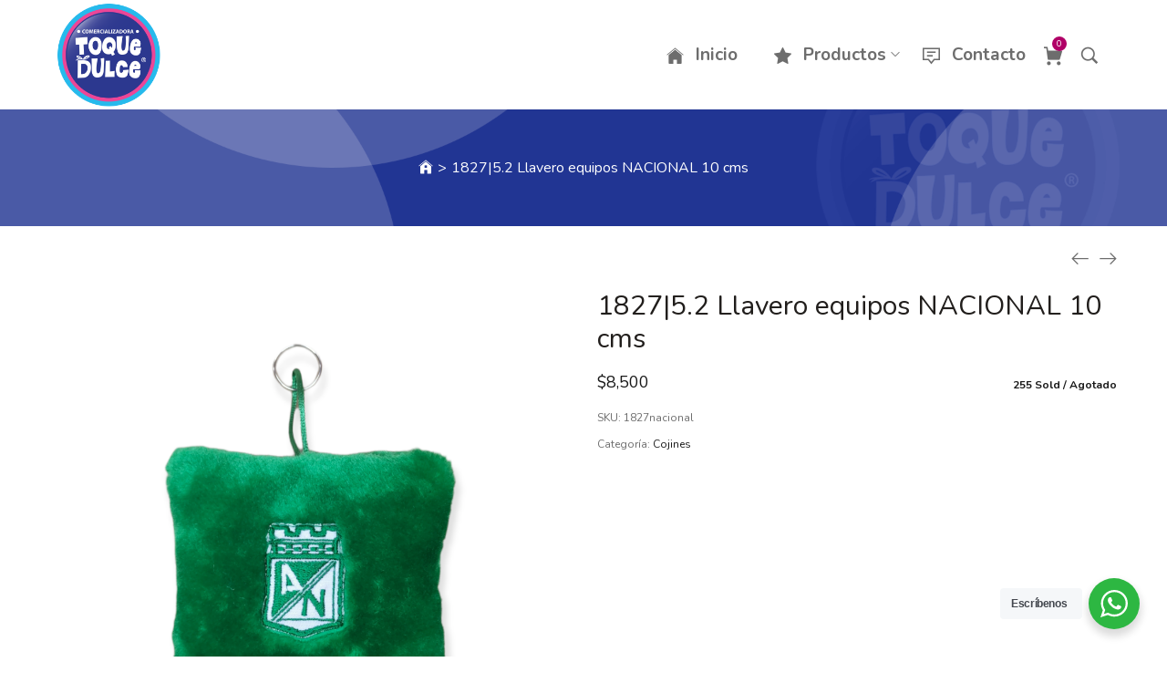

--- FILE ---
content_type: text/html; charset=UTF-8
request_url: https://toquedulce.com.co/producto/1827-4-1-llavero-equipos-nacional-10-cms/
body_size: 24724
content:
<!DOCTYPE html>
<html lang="es">
<head>
    <meta charset="UTF-8">
    <link rel="profile" href="//gmpg.org/xfn/11">
    <title>1827|5.2 Llavero equipos NACIONAL 10 cms &#8211; Toque Dulce |  Tienda Online</title>
<meta name='robots' content='max-image-preview:large' />
<meta name="viewport" content="user-scalable=no, width=device-width, initial-scale=1.0"><meta name="apple-mobile-web-app-capable" content="yes"><link rel='dns-prefetch' href='//fonts.googleapis.com' />
<link rel="alternate" type="application/rss+xml" title="Toque Dulce |  Tienda Online &raquo; Feed" href="https://toquedulce.com.co/feed/" />
<link rel="alternate" type="application/rss+xml" title="Toque Dulce |  Tienda Online &raquo; Feed de los comentarios" href="https://toquedulce.com.co/comments/feed/" />
<link rel="alternate" type="application/rss+xml" title="Toque Dulce |  Tienda Online &raquo; Comentario 1827|5.2 Llavero equipos NACIONAL 10 cms del feed" href="https://toquedulce.com.co/producto/1827-4-1-llavero-equipos-nacional-10-cms/feed/" />
<script type="text/javascript">
window._wpemojiSettings = {"baseUrl":"https:\/\/s.w.org\/images\/core\/emoji\/14.0.0\/72x72\/","ext":".png","svgUrl":"https:\/\/s.w.org\/images\/core\/emoji\/14.0.0\/svg\/","svgExt":".svg","source":{"concatemoji":"https:\/\/toquedulce.com.co\/wp-includes\/js\/wp-emoji-release.min.js?ver=6.2.8"}};
/*! This file is auto-generated */
!function(e,a,t){var n,r,o,i=a.createElement("canvas"),p=i.getContext&&i.getContext("2d");function s(e,t){p.clearRect(0,0,i.width,i.height),p.fillText(e,0,0);e=i.toDataURL();return p.clearRect(0,0,i.width,i.height),p.fillText(t,0,0),e===i.toDataURL()}function c(e){var t=a.createElement("script");t.src=e,t.defer=t.type="text/javascript",a.getElementsByTagName("head")[0].appendChild(t)}for(o=Array("flag","emoji"),t.supports={everything:!0,everythingExceptFlag:!0},r=0;r<o.length;r++)t.supports[o[r]]=function(e){if(p&&p.fillText)switch(p.textBaseline="top",p.font="600 32px Arial",e){case"flag":return s("\ud83c\udff3\ufe0f\u200d\u26a7\ufe0f","\ud83c\udff3\ufe0f\u200b\u26a7\ufe0f")?!1:!s("\ud83c\uddfa\ud83c\uddf3","\ud83c\uddfa\u200b\ud83c\uddf3")&&!s("\ud83c\udff4\udb40\udc67\udb40\udc62\udb40\udc65\udb40\udc6e\udb40\udc67\udb40\udc7f","\ud83c\udff4\u200b\udb40\udc67\u200b\udb40\udc62\u200b\udb40\udc65\u200b\udb40\udc6e\u200b\udb40\udc67\u200b\udb40\udc7f");case"emoji":return!s("\ud83e\udef1\ud83c\udffb\u200d\ud83e\udef2\ud83c\udfff","\ud83e\udef1\ud83c\udffb\u200b\ud83e\udef2\ud83c\udfff")}return!1}(o[r]),t.supports.everything=t.supports.everything&&t.supports[o[r]],"flag"!==o[r]&&(t.supports.everythingExceptFlag=t.supports.everythingExceptFlag&&t.supports[o[r]]);t.supports.everythingExceptFlag=t.supports.everythingExceptFlag&&!t.supports.flag,t.DOMReady=!1,t.readyCallback=function(){t.DOMReady=!0},t.supports.everything||(n=function(){t.readyCallback()},a.addEventListener?(a.addEventListener("DOMContentLoaded",n,!1),e.addEventListener("load",n,!1)):(e.attachEvent("onload",n),a.attachEvent("onreadystatechange",function(){"complete"===a.readyState&&t.readyCallback()})),(e=t.source||{}).concatemoji?c(e.concatemoji):e.wpemoji&&e.twemoji&&(c(e.twemoji),c(e.wpemoji)))}(window,document,window._wpemojiSettings);
</script>
<style type="text/css">
img.wp-smiley,
img.emoji {
	display: inline !important;
	border: none !important;
	box-shadow: none !important;
	height: 1em !important;
	width: 1em !important;
	margin: 0 0.07em !important;
	vertical-align: -0.1em !important;
	background: none !important;
	padding: 0 !important;
}
</style>
	<link rel='stylesheet' id='wp-block-library-css' href='https://toquedulce.com.co/wp-includes/css/dist/block-library/style.min.css?ver=6.2.8' type='text/css' media='all' />
<style id='wp-block-library-theme-inline-css' type='text/css'>
.wp-block-audio figcaption{color:#555;font-size:13px;text-align:center}.is-dark-theme .wp-block-audio figcaption{color:hsla(0,0%,100%,.65)}.wp-block-audio{margin:0 0 1em}.wp-block-code{border:1px solid #ccc;border-radius:4px;font-family:Menlo,Consolas,monaco,monospace;padding:.8em 1em}.wp-block-embed figcaption{color:#555;font-size:13px;text-align:center}.is-dark-theme .wp-block-embed figcaption{color:hsla(0,0%,100%,.65)}.wp-block-embed{margin:0 0 1em}.blocks-gallery-caption{color:#555;font-size:13px;text-align:center}.is-dark-theme .blocks-gallery-caption{color:hsla(0,0%,100%,.65)}.wp-block-image figcaption{color:#555;font-size:13px;text-align:center}.is-dark-theme .wp-block-image figcaption{color:hsla(0,0%,100%,.65)}.wp-block-image{margin:0 0 1em}.wp-block-pullquote{border-bottom:4px solid;border-top:4px solid;color:currentColor;margin-bottom:1.75em}.wp-block-pullquote cite,.wp-block-pullquote footer,.wp-block-pullquote__citation{color:currentColor;font-size:.8125em;font-style:normal;text-transform:uppercase}.wp-block-quote{border-left:.25em solid;margin:0 0 1.75em;padding-left:1em}.wp-block-quote cite,.wp-block-quote footer{color:currentColor;font-size:.8125em;font-style:normal;position:relative}.wp-block-quote.has-text-align-right{border-left:none;border-right:.25em solid;padding-left:0;padding-right:1em}.wp-block-quote.has-text-align-center{border:none;padding-left:0}.wp-block-quote.is-large,.wp-block-quote.is-style-large,.wp-block-quote.is-style-plain{border:none}.wp-block-search .wp-block-search__label{font-weight:700}.wp-block-search__button{border:1px solid #ccc;padding:.375em .625em}:where(.wp-block-group.has-background){padding:1.25em 2.375em}.wp-block-separator.has-css-opacity{opacity:.4}.wp-block-separator{border:none;border-bottom:2px solid;margin-left:auto;margin-right:auto}.wp-block-separator.has-alpha-channel-opacity{opacity:1}.wp-block-separator:not(.is-style-wide):not(.is-style-dots){width:100px}.wp-block-separator.has-background:not(.is-style-dots){border-bottom:none;height:1px}.wp-block-separator.has-background:not(.is-style-wide):not(.is-style-dots){height:2px}.wp-block-table{margin:0 0 1em}.wp-block-table td,.wp-block-table th{word-break:normal}.wp-block-table figcaption{color:#555;font-size:13px;text-align:center}.is-dark-theme .wp-block-table figcaption{color:hsla(0,0%,100%,.65)}.wp-block-video figcaption{color:#555;font-size:13px;text-align:center}.is-dark-theme .wp-block-video figcaption{color:hsla(0,0%,100%,.65)}.wp-block-video{margin:0 0 1em}.wp-block-template-part.has-background{margin-bottom:0;margin-top:0;padding:1.25em 2.375em}
</style>
<link rel='stylesheet' id='nta-css-popup-css' href='https://toquedulce.com.co/wp-content/plugins/wp-whatsapp/assets/dist/css/style.css?ver=6.2.8' type='text/css' media='all' />
<link rel='stylesheet' id='classic-theme-styles-css' href='https://toquedulce.com.co/wp-includes/css/classic-themes.min.css?ver=6.2.8' type='text/css' media='all' />
<style id='global-styles-inline-css' type='text/css'>
body{--wp--preset--color--black: #000000;--wp--preset--color--cyan-bluish-gray: #abb8c3;--wp--preset--color--white: #ffffff;--wp--preset--color--pale-pink: #f78da7;--wp--preset--color--vivid-red: #cf2e2e;--wp--preset--color--luminous-vivid-orange: #ff6900;--wp--preset--color--luminous-vivid-amber: #fcb900;--wp--preset--color--light-green-cyan: #7bdcb5;--wp--preset--color--vivid-green-cyan: #00d084;--wp--preset--color--pale-cyan-blue: #8ed1fc;--wp--preset--color--vivid-cyan-blue: #0693e3;--wp--preset--color--vivid-purple: #9b51e0;--wp--preset--color--lauriel-theme-primary: #4241FF;--wp--preset--color--lauriel-theme-secondary: #212121;--wp--preset--color--strong-magenta: #a156b4;--wp--preset--color--light-grayish-magenta: #d0a5db;--wp--preset--color--very-light-gray: #eee;--wp--preset--color--very-dark-gray: #444;--wp--preset--gradient--vivid-cyan-blue-to-vivid-purple: linear-gradient(135deg,rgba(6,147,227,1) 0%,rgb(155,81,224) 100%);--wp--preset--gradient--light-green-cyan-to-vivid-green-cyan: linear-gradient(135deg,rgb(122,220,180) 0%,rgb(0,208,130) 100%);--wp--preset--gradient--luminous-vivid-amber-to-luminous-vivid-orange: linear-gradient(135deg,rgba(252,185,0,1) 0%,rgba(255,105,0,1) 100%);--wp--preset--gradient--luminous-vivid-orange-to-vivid-red: linear-gradient(135deg,rgba(255,105,0,1) 0%,rgb(207,46,46) 100%);--wp--preset--gradient--very-light-gray-to-cyan-bluish-gray: linear-gradient(135deg,rgb(238,238,238) 0%,rgb(169,184,195) 100%);--wp--preset--gradient--cool-to-warm-spectrum: linear-gradient(135deg,rgb(74,234,220) 0%,rgb(151,120,209) 20%,rgb(207,42,186) 40%,rgb(238,44,130) 60%,rgb(251,105,98) 80%,rgb(254,248,76) 100%);--wp--preset--gradient--blush-light-purple: linear-gradient(135deg,rgb(255,206,236) 0%,rgb(152,150,240) 100%);--wp--preset--gradient--blush-bordeaux: linear-gradient(135deg,rgb(254,205,165) 0%,rgb(254,45,45) 50%,rgb(107,0,62) 100%);--wp--preset--gradient--luminous-dusk: linear-gradient(135deg,rgb(255,203,112) 0%,rgb(199,81,192) 50%,rgb(65,88,208) 100%);--wp--preset--gradient--pale-ocean: linear-gradient(135deg,rgb(255,245,203) 0%,rgb(182,227,212) 50%,rgb(51,167,181) 100%);--wp--preset--gradient--electric-grass: linear-gradient(135deg,rgb(202,248,128) 0%,rgb(113,206,126) 100%);--wp--preset--gradient--midnight: linear-gradient(135deg,rgb(2,3,129) 0%,rgb(40,116,252) 100%);--wp--preset--duotone--dark-grayscale: url('#wp-duotone-dark-grayscale');--wp--preset--duotone--grayscale: url('#wp-duotone-grayscale');--wp--preset--duotone--purple-yellow: url('#wp-duotone-purple-yellow');--wp--preset--duotone--blue-red: url('#wp-duotone-blue-red');--wp--preset--duotone--midnight: url('#wp-duotone-midnight');--wp--preset--duotone--magenta-yellow: url('#wp-duotone-magenta-yellow');--wp--preset--duotone--purple-green: url('#wp-duotone-purple-green');--wp--preset--duotone--blue-orange: url('#wp-duotone-blue-orange');--wp--preset--font-size--small: 13px;--wp--preset--font-size--medium: 20px;--wp--preset--font-size--large: 36px;--wp--preset--font-size--x-large: 42px;--wp--preset--spacing--20: 0.44rem;--wp--preset--spacing--30: 0.67rem;--wp--preset--spacing--40: 1rem;--wp--preset--spacing--50: 1.5rem;--wp--preset--spacing--60: 2.25rem;--wp--preset--spacing--70: 3.38rem;--wp--preset--spacing--80: 5.06rem;--wp--preset--shadow--natural: 6px 6px 9px rgba(0, 0, 0, 0.2);--wp--preset--shadow--deep: 12px 12px 50px rgba(0, 0, 0, 0.4);--wp--preset--shadow--sharp: 6px 6px 0px rgba(0, 0, 0, 0.2);--wp--preset--shadow--outlined: 6px 6px 0px -3px rgba(255, 255, 255, 1), 6px 6px rgba(0, 0, 0, 1);--wp--preset--shadow--crisp: 6px 6px 0px rgba(0, 0, 0, 1);}:where(.is-layout-flex){gap: 0.5em;}body .is-layout-flow > .alignleft{float: left;margin-inline-start: 0;margin-inline-end: 2em;}body .is-layout-flow > .alignright{float: right;margin-inline-start: 2em;margin-inline-end: 0;}body .is-layout-flow > .aligncenter{margin-left: auto !important;margin-right: auto !important;}body .is-layout-constrained > .alignleft{float: left;margin-inline-start: 0;margin-inline-end: 2em;}body .is-layout-constrained > .alignright{float: right;margin-inline-start: 2em;margin-inline-end: 0;}body .is-layout-constrained > .aligncenter{margin-left: auto !important;margin-right: auto !important;}body .is-layout-constrained > :where(:not(.alignleft):not(.alignright):not(.alignfull)){max-width: var(--wp--style--global--content-size);margin-left: auto !important;margin-right: auto !important;}body .is-layout-constrained > .alignwide{max-width: var(--wp--style--global--wide-size);}body .is-layout-flex{display: flex;}body .is-layout-flex{flex-wrap: wrap;align-items: center;}body .is-layout-flex > *{margin: 0;}:where(.wp-block-columns.is-layout-flex){gap: 2em;}.has-black-color{color: var(--wp--preset--color--black) !important;}.has-cyan-bluish-gray-color{color: var(--wp--preset--color--cyan-bluish-gray) !important;}.has-white-color{color: var(--wp--preset--color--white) !important;}.has-pale-pink-color{color: var(--wp--preset--color--pale-pink) !important;}.has-vivid-red-color{color: var(--wp--preset--color--vivid-red) !important;}.has-luminous-vivid-orange-color{color: var(--wp--preset--color--luminous-vivid-orange) !important;}.has-luminous-vivid-amber-color{color: var(--wp--preset--color--luminous-vivid-amber) !important;}.has-light-green-cyan-color{color: var(--wp--preset--color--light-green-cyan) !important;}.has-vivid-green-cyan-color{color: var(--wp--preset--color--vivid-green-cyan) !important;}.has-pale-cyan-blue-color{color: var(--wp--preset--color--pale-cyan-blue) !important;}.has-vivid-cyan-blue-color{color: var(--wp--preset--color--vivid-cyan-blue) !important;}.has-vivid-purple-color{color: var(--wp--preset--color--vivid-purple) !important;}.has-black-background-color{background-color: var(--wp--preset--color--black) !important;}.has-cyan-bluish-gray-background-color{background-color: var(--wp--preset--color--cyan-bluish-gray) !important;}.has-white-background-color{background-color: var(--wp--preset--color--white) !important;}.has-pale-pink-background-color{background-color: var(--wp--preset--color--pale-pink) !important;}.has-vivid-red-background-color{background-color: var(--wp--preset--color--vivid-red) !important;}.has-luminous-vivid-orange-background-color{background-color: var(--wp--preset--color--luminous-vivid-orange) !important;}.has-luminous-vivid-amber-background-color{background-color: var(--wp--preset--color--luminous-vivid-amber) !important;}.has-light-green-cyan-background-color{background-color: var(--wp--preset--color--light-green-cyan) !important;}.has-vivid-green-cyan-background-color{background-color: var(--wp--preset--color--vivid-green-cyan) !important;}.has-pale-cyan-blue-background-color{background-color: var(--wp--preset--color--pale-cyan-blue) !important;}.has-vivid-cyan-blue-background-color{background-color: var(--wp--preset--color--vivid-cyan-blue) !important;}.has-vivid-purple-background-color{background-color: var(--wp--preset--color--vivid-purple) !important;}.has-black-border-color{border-color: var(--wp--preset--color--black) !important;}.has-cyan-bluish-gray-border-color{border-color: var(--wp--preset--color--cyan-bluish-gray) !important;}.has-white-border-color{border-color: var(--wp--preset--color--white) !important;}.has-pale-pink-border-color{border-color: var(--wp--preset--color--pale-pink) !important;}.has-vivid-red-border-color{border-color: var(--wp--preset--color--vivid-red) !important;}.has-luminous-vivid-orange-border-color{border-color: var(--wp--preset--color--luminous-vivid-orange) !important;}.has-luminous-vivid-amber-border-color{border-color: var(--wp--preset--color--luminous-vivid-amber) !important;}.has-light-green-cyan-border-color{border-color: var(--wp--preset--color--light-green-cyan) !important;}.has-vivid-green-cyan-border-color{border-color: var(--wp--preset--color--vivid-green-cyan) !important;}.has-pale-cyan-blue-border-color{border-color: var(--wp--preset--color--pale-cyan-blue) !important;}.has-vivid-cyan-blue-border-color{border-color: var(--wp--preset--color--vivid-cyan-blue) !important;}.has-vivid-purple-border-color{border-color: var(--wp--preset--color--vivid-purple) !important;}.has-vivid-cyan-blue-to-vivid-purple-gradient-background{background: var(--wp--preset--gradient--vivid-cyan-blue-to-vivid-purple) !important;}.has-light-green-cyan-to-vivid-green-cyan-gradient-background{background: var(--wp--preset--gradient--light-green-cyan-to-vivid-green-cyan) !important;}.has-luminous-vivid-amber-to-luminous-vivid-orange-gradient-background{background: var(--wp--preset--gradient--luminous-vivid-amber-to-luminous-vivid-orange) !important;}.has-luminous-vivid-orange-to-vivid-red-gradient-background{background: var(--wp--preset--gradient--luminous-vivid-orange-to-vivid-red) !important;}.has-very-light-gray-to-cyan-bluish-gray-gradient-background{background: var(--wp--preset--gradient--very-light-gray-to-cyan-bluish-gray) !important;}.has-cool-to-warm-spectrum-gradient-background{background: var(--wp--preset--gradient--cool-to-warm-spectrum) !important;}.has-blush-light-purple-gradient-background{background: var(--wp--preset--gradient--blush-light-purple) !important;}.has-blush-bordeaux-gradient-background{background: var(--wp--preset--gradient--blush-bordeaux) !important;}.has-luminous-dusk-gradient-background{background: var(--wp--preset--gradient--luminous-dusk) !important;}.has-pale-ocean-gradient-background{background: var(--wp--preset--gradient--pale-ocean) !important;}.has-electric-grass-gradient-background{background: var(--wp--preset--gradient--electric-grass) !important;}.has-midnight-gradient-background{background: var(--wp--preset--gradient--midnight) !important;}.has-small-font-size{font-size: var(--wp--preset--font-size--small) !important;}.has-medium-font-size{font-size: var(--wp--preset--font-size--medium) !important;}.has-large-font-size{font-size: var(--wp--preset--font-size--large) !important;}.has-x-large-font-size{font-size: var(--wp--preset--font-size--x-large) !important;}
.wp-block-navigation a:where(:not(.wp-element-button)){color: inherit;}
:where(.wp-block-columns.is-layout-flex){gap: 2em;}
.wp-block-pullquote{font-size: 1.5em;line-height: 1.6;}
</style>
<style id='woocommerce-inline-inline-css' type='text/css'>
.woocommerce form .form-row .required { visibility: visible; }
</style>
<link rel='stylesheet' id='lauriel-font-lastudioicon-css' href='https://toquedulce.com.co/wp-content/themes/toquedulceweb/assets/css/lastudioicon.css?ver=1769494879' type='text/css' media='all' />
<link rel='stylesheet' id='lauriel-extra-elementor-css' href='https://toquedulce.com.co/wp-content/themes/toquedulceweb/assets/css/lastudio-elements.css?ver=1769494879' type='text/css' media='all' />
<link rel='stylesheet' id='lauriel-theme-css' href='https://toquedulce.com.co/wp-content/themes/toquedulceweb/style.css?ver=1769494879' type='text/css' media='all' />
<link rel='stylesheet' id='lauriel-woocommerce-css' href='https://toquedulce.com.co/wp-content/themes/toquedulceweb/assets/css/woocommerce.css?ver=1769494879' type='text/css' media='all' />
<style id='lauriel-woocommerce-inline-css' type='text/css'>
:root{--theme-body-font-family: "Nunito";--theme-body-font-color: #6D6D6D;--theme-heading-font-family: "Nunito";--theme-heading-font-color: #211E1C;--theme-three-font-family: "Playfair Display",serif;--theme-primary-color: #b00067;--theme-link-hover-color: #b00067;--theme-secondary-color: #181818;--theme-three-color: #979797;--theme-border-color: #ebebeb;--theme-newsletter-popup-width: 790px;--theme-newsletter-popup-height: 430px;--theme-body-line-height: 1.8;--theme-h1-font-size: 36px;--theme-h2-font-size: 32px;--theme-h3-font-size: 28px;--theme-h4-font-size: 24px;--theme-h5-font-size: 20px;--theme-h6-font-size: 18px}@media(min-width: 600px){ body.enable-footer-bars{ padding-bottom: 0} .footer-handheld-footer-bar { opacity: 0 !important; visibility: hidden !important } }.section-page-header{background-image:url("https://toquedulce.com.co/wp-content/uploads/2022/07/fondosuperior.png");background-color:#f9f9f9;background-position:center center;background-attachment:scroll;background-size:cover;}.section-page-header .page-title { color: #ffffff }.section-page-header { color: #ffffff }.section-page-header a { color: #ffffff }.section-page-header a:hover { color: #ffffff }#main #content-wrap{padding-top:20px;padding-bottom:50px;}.section-page-header .page-header-inner{padding-top:40px;padding-bottom:40px;}body{font-family:"Nunito";font-weight:normal;font-size:16px;}h1,h2,h3,h4,h5,h6,.theme-heading, .widget-title, .comments-title, .comment-reply-title, .entry-title{font-family:"Nunito";font-weight:normal;}@media (min-width: 576px) {#main #content-wrap{padding-top:30px;padding-bottom:50px;}.section-page-header .page-header-inner{padding-top:40px;padding-bottom:40px;}}@media (min-width: 992px) {#main #content-wrap{padding-top:70px;padding-bottom:50px;}.section-page-header .page-header-inner{padding-top:50px;padding-bottom:50px;}}.lds-ripple {
    display: inline-block;
    position: relative;
    width: 64px;
    height: 64px
}
.lds-ripple div {
    position: absolute;
    border: 4px solid #fff;
    opacity: 1;
    border-radius: 50%;
    animation: lds-ripple 1s cubic-bezier(0, 0.2, 0.8, 1) infinite
}
.lds-ripple div:nth-child(2) {
    animation-delay: -0.5s
}
@keyframes lds-ripple {
    0% {
        top: 28px;
        left: 28px;
        width: 0;
        height: 0;
        opacity: 1
    }
    100% {
        top: -1px;
        left: -1px;
        width: 58px;
        height: 58px;
        opacity: 0
    }
}
.site-loading .la-image-loading {
    opacity: 1;
    visibility: visible;
}
.header-type-vertical:not(.body-loaded) #lastudio-header-builder .lahb-vertical.lahb-vcom {
    opacity: 0;
}
.la-image-loading.spinner-custom .content {
    width: 100px;
    margin-top: -50px;
    height: 100px;
    margin-left: -50px;
    text-align: center
}
.la-image-loading.spinner-custom .content img {
    width: auto;
    margin: 0 auto
}
.la-image-loading {
    opacity: 0;
    position: fixed;
    left: 0;
    top: 0;
    right: 0;
    bottom: 0;
    background: #fff;
    overflow: hidden;
    transition: all .3s ease-in-out;
    -webkit-transition: all .3s ease-in-out;
    visibility: hidden;
    z-index: 2
}
.la-image-loading .content {
    position: absolute;
    width: 50px;
    height: 50px;
    top: 50%;
    left: 50%;
    margin-left: -25px;
    margin-top: -25px
}
.la-loader.spinner1 {
    width: 40px;
    height: 40px;
    margin: 5px;
    display: block;
    box-shadow: 0 0 20px 0 rgba(0, 0, 0, 0.15);
    -webkit-box-shadow: 0 0 20px 0 rgba(0, 0, 0, 0.15);
    -webkit-animation: la-rotateplane 1.2s infinite ease-in-out;
    animation: la-rotateplane 1.2s infinite ease-in-out;
    border-radius: 3px;
    -moz-border-radius: 3px;
    -webkit-border-radius: 3px
}
.la-loader.spinner2 {
    width: 40px;
    height: 40px;
    margin: 5px;
    box-shadow: 0 0 20px 0 rgba(0, 0, 0, 0.15);
    -webkit-box-shadow: 0 0 20px 0 rgba(0, 0, 0, 0.15);
    border-radius: 100%;
    -webkit-animation: la-scaleout 1.0s infinite ease-in-out;
    animation: la-scaleout 1.0s infinite ease-in-out
}
.la-loader.spinner3 {
    margin: 15px 0 0 -10px;
    width: 70px;
    text-align: center
}
.la-loader.spinner3 [class*="bounce"] {
    width: 18px;
    height: 18px;
    box-shadow: 0 0 20px 0 rgba(0, 0, 0, 0.15);
    -webkit-box-shadow: 0 0 20px 0 rgba(0, 0, 0, 0.15);
    border-radius: 100%;
    display: inline-block;
    -webkit-animation: la-bouncedelay 1.4s infinite ease-in-out;
    animation: la-bouncedelay 1.4s infinite ease-in-out;
    -webkit-animation-fill-mode: both;
    animation-fill-mode: both
}
.la-loader.spinner3 .bounce1 {
    -webkit-animation-delay: -.32s;
    animation-delay: -.32s
}
.la-loader.spinner3 .bounce2 {
    -webkit-animation-delay: -.16s;
    animation-delay: -.16s
}
.la-loader.spinner4 {
    margin: 5px;
    width: 40px;
    height: 40px;
    text-align: center;
    -webkit-animation: la-rotate 2.0s infinite linear;
    animation: la-rotate 2.0s infinite linear
}
.la-loader.spinner4 [class*="dot"] {
    width: 60%;
    height: 60%;
    display: inline-block;
    position: absolute;
    top: 0;
    border-radius: 100%;
    -webkit-animation: la-bounce 2.0s infinite ease-in-out;
    animation: la-bounce 2.0s infinite ease-in-out;
    box-shadow: 0 0 20px 0 rgba(0, 0, 0, 0.15);
    -webkit-box-shadow: 0 0 20px 0 rgba(0, 0, 0, 0.15)
}
.la-loader.spinner4 .dot2 {
    top: auto;
    bottom: 0;
    -webkit-animation-delay: -1.0s;
    animation-delay: -1.0s
}
.la-loader.spinner5 {
    margin: 5px;
    width: 40px;
    height: 40px
}
.la-loader.spinner5 div {
    width: 33%;
    height: 33%;
    float: left;
    -webkit-animation: la-cubeGridScaleDelay 1.3s infinite ease-in-out;
    animation: la-cubeGridScaleDelay 1.3s infinite ease-in-out
}
.la-loader.spinner5 div:nth-child(1), .la-loader.spinner5 div:nth-child(5), .la-loader.spinner5 div:nth-child(9) {
    -webkit-animation-delay: .2s;
    animation-delay: .2s
}
.la-loader.spinner5 div:nth-child(2), .la-loader.spinner5 div:nth-child(6) {
    -webkit-animation-delay: .3s;
    animation-delay: .3s
}
.la-loader.spinner5 div:nth-child(3) {
    -webkit-animation-delay: .4s;
    animation-delay: .4s
}
.la-loader.spinner5 div:nth-child(4), .la-loader.spinner5 div:nth-child(8) {
    -webkit-animation-delay: .1s;
    animation-delay: .1s
}
.la-loader.spinner5 div:nth-child(7) {
    -webkit-animation-delay: 0s;
    animation-delay: 0s
}
@-webkit-keyframes la-rotateplane {
    0% {
        -webkit-transform: perspective(120px)
    }
    50% {
        -webkit-transform: perspective(120px) rotateY(180deg)
    }
    100% {
        -webkit-transform: perspective(120px) rotateY(180deg) rotateX(180deg)
    }
}
@keyframes la-rotateplane {
    0% {
        transform: perspective(120px) rotateX(0deg) rotateY(0deg)
    }
    50% {
        transform: perspective(120px) rotateX(-180.1deg) rotateY(0deg)
    }
    100% {
        transform: perspective(120px) rotateX(-180deg) rotateY(-179.9deg)
    }
}
@-webkit-keyframes la-scaleout {
    0% {
        -webkit-transform: scale(0);
    }
    100% {
        -webkit-transform: scale(1);
        opacity: 0
    }
}
@keyframes la-scaleout {
    0% {
        transform: scale(0);
        -webkit-transform: scale(0)
    }
    100% {
        transform: scale(1);
        -webkit-transform: scale(1);
        opacity: 0
    }
}
@-webkit-keyframes la-bouncedelay {
    0%, 80%, 100% {
        -webkit-transform: scale(0)
    }
    40% {
        -webkit-transform: scale(1)
    }
}
@keyframes la-bouncedelay {
    0%, 80%, 100% {
        transform: scale(0)
    }
    40% {
        transform: scale(1)
    }
}
@-webkit-keyframes la-rotate {
    100% {
        -webkit-transform: rotate(360deg)
    }
}
@keyframes la-rotate {
    100% {
        transform: rotate(360deg);
        -webkit-transform: rotate(360deg)
    }
}
@-webkit-keyframes la-bounce {
    0%, 100% {
        -webkit-transform: scale(0)
    }
    50% {
        -webkit-transform: scale(1)
    }
}
@keyframes la-bounce {
    0%, 100% {
        transform: scale(0)
    }
    50% {
        transform: scale(1)
    }
}
@-webkit-keyframes la-cubeGridScaleDelay {
    0% {
        -webkit-transform: scale3d(1, 1, 1)
    }
    35% {
        -webkit-transform: scale3d(0, 0, 1)
    }
    70% {
        -webkit-transform: scale3d(1, 1, 1)
    }
    100% {
        -webkit-transform: scale3d(1, 1, 1)
    }
}
@keyframes la-cubeGridScaleDelay {
    0% {
        transform: scale3d(1, 1, 1)
    }
    35% {
        transform: scale3d(0, 0, 1)
    }
    70% {
        transform: scale3d(1, 1, 1)
    }
    100% {
        transform: scale3d(1, 1, 1)
    }
}

.la-loader.spinner1,
.la-loader.spinner2,
.la-loader.spinner3 [class*="bounce"],
.la-loader.spinner4 [class*="dot"],
.la-loader.spinner5 div {
    background-color: var(--theme-primary-color, #F55555)
}

.la-loader-ss{
    width: 200px;
    display: block;
    height: 2px;
    background-color: #D8D8D8;
    margin-left: -50px;
    margin-top: 20px;
    position: relative;
    text-align: center
}
.la-loader-ss:before{
    content: '';
    position: absolute;
    left: 0;
    top: 0;
    height: 100%;
    background-color: var(--theme-primary-color, #F55555);
    width: var(--theme-loading-progress, 0%)
}
.la-loader-ss:after{
    content: attr(data-progress-text);
    font-size: 14px;
    padding-top: 10px
}
.body-loaded .la-loader-ss:after {
    content: '100%'
}
.body-loaded .la-loader-ss:before {
    width: 100%
}
.site-loading.body-loaded .la-loader-ss:after {
    content: '0%'
}
.site-loading.body-loaded .la-loader-ss:before {
    width: 0
}
.site-loading.active_page_loading .lahb-element:not(.lahb-logo),
.site-loading.active_page_loading #footer,
.site-loading.active_page_loading #main {
    opacity: 0
}
.site-loading.active_page_loading .lahb-element.lahb-logo {
    position: fixed;
    left: 50%;
    transform: translate(-50%,0)
}
.site-loading.active_page_loading .lahb-element.lahb-logo img.lahb-logo.logo--transparency {
    display: none
}
.site-loading.active_page_loading .lahb-element.lahb-logo img.lahb-logo.logo--normal {
    display: inline-block
}


</style>
<link rel='stylesheet' id='lasf-google-web-fonts-lauriel_options-css' href='//fonts.googleapis.com/css?family=Nunito:n,300,600,700,900%7CNunito:n,300,600,700,900' type='text/css' media='all' />
<script src='https://toquedulce.com.co/wp-includes/js/jquery/jquery.min.js?ver=3.6.4' id='jquery-core-js'></script>
<script src='https://toquedulce.com.co/wp-includes/js/jquery/jquery-migrate.min.js?ver=3.4.0' id='jquery-migrate-js'></script>
<script src='https://toquedulce.com.co/wp-content/plugins/revslider/public/assets/js/rbtools.min.js?ver=6.5.18' async id='tp-tools-js'></script>
<script src='https://toquedulce.com.co/wp-content/plugins/revslider/public/assets/js/rs6.min.js?ver=6.5.20' async id='revmin-js'></script>
<link rel="https://api.w.org/" href="https://toquedulce.com.co/wp-json/" /><link rel="alternate" type="application/json" href="https://toquedulce.com.co/wp-json/wp/v2/product/3312" /><link rel="EditURI" type="application/rsd+xml" title="RSD" href="https://toquedulce.com.co/xmlrpc.php?rsd" />
<link rel="wlwmanifest" type="application/wlwmanifest+xml" href="https://toquedulce.com.co/wp-includes/wlwmanifest.xml" />
<meta name="generator" content="WordPress 6.2.8" />
<meta name="generator" content="WooCommerce 8.2.4" />
<link rel="canonical" href="https://toquedulce.com.co/producto/1827-4-1-llavero-equipos-nacional-10-cms/" />
<link rel='shortlink' href='https://toquedulce.com.co/?p=3312' />
<link rel="alternate" type="application/json+oembed" href="https://toquedulce.com.co/wp-json/oembed/1.0/embed?url=https%3A%2F%2Ftoquedulce.com.co%2Fproducto%2F1827-4-1-llavero-equipos-nacional-10-cms%2F" />
<link rel="alternate" type="text/xml+oembed" href="https://toquedulce.com.co/wp-json/oembed/1.0/embed?url=https%3A%2F%2Ftoquedulce.com.co%2Fproducto%2F1827-4-1-llavero-equipos-nacional-10-cms%2F&#038;format=xml" />
<style id="lahb-frontend-styles-inline-css">.lahb-wrap .lahb-desktop-view .lahb-row1-area { background-color:#ffffff;}.logo_62c8a264cb9c8logo img.lahb-logo { width:8em;}@media only screen and ( max-width:1279px ) {.logo_62c8a264cb9c8logo img.lahb-logo { width:7em;} }@media ( max-width: 991px ) {.logo_62c8a264cb9c8logo img.lahb-logo { width:5em;} }#lastudio-header-builder .nav__wrap_62c8a264cb9c8menu > ul > li > a,.lahb-responsive-menu-62c8a264cb9c8menu .responav li.menu-item > a:not(.button) { font-size:19px;font-weight:700;}#lastudio-header-builder .lahb-responsive-menu-62c8a264cb9c8menu .responav > li > a .la-menu-icon, #lastudio-header-builder .lahb-responsive-menu-62c8a264cb9c8menu .responav > li:hover > a .la-menu-icon, #lastudio-header-builder .nav__wrap_62c8a264cb9c8menu .menu > li > a .la-menu-icon { padding-right:10px;}.lahb-nav-wrap.nav__wrap_62c8a264cb9c8menu .menu ul li.menu-item a, .lahb-responsive-menu-62c8a264cb9c8menu .responav li.menu-item li.menu-item > a { color:#3f3f3f;font-size:17px;font-weight:700;}.lahb-nav-wrap.nav__wrap_62c8a264cb9c8menu .menu ul li.menu-item a:hover,.lahb-responsive-menu-62c8a264cb9c8menu .responav li.menu-item li.menu-item > a:hover { color:#550152;}#lastudio-header-builder .nav__wrap_62c8a264cb9c8menu .menu > li:not(.mega) ul, .lahb-responsive-menu-62c8a264cb9c8menu .responav li.menu-item > ul.sub-menu { background-color:#fcfcfc;border-top-left-radius:20px;border-top-right-radius:20px;border-bottom-right-radius:20px;border-bottom-left-radius:20px;box-shadow: 1px 1px 4px 0px #eaeaea ;}@media only screen and ( max-width:1279px ) {.nav__res_hm_icon_62c8a264cb9c8menu a { margin-right:15px;} }@media ( max-width: 991px ) {.nav__res_hm_icon_62c8a264cb9c8menu a { margin-right:15px;} }#lastudio-header-builder .cart_1657733763507 { margin-right:20px;}#lastudio-header-builder .search_1658171956039 > a > i, #lastudio-header-builder .search_1658171956039 > a > i:before, #lastudio-header-builder .search_1658171956039 form .search-button { right:10px;left:50px;transform: none;}#lastudio-header-builder .search_1658171956039 > a > span.search-toggle-txt, #lastudio-header-builder .search_1658171956039 > a:hover > span.search-toggle-txt { float:left;}@media only screen and ( max-width:1279px ) {#lastudio-header-builder .search_1658171956039 > a > span.search-toggle-txt, #lastudio-header-builder .search_1658171956039 > a:hover > span.search-toggle-txt { float:left;} }@media ( max-width: 991px ) {#lastudio-header-builder .search_1658171956039 > a > span.search-toggle-txt, #lastudio-header-builder .search_1658171956039 > a:hover > span.search-toggle-txt { float:left;} }#lastudio-header-builder .search_1658171956039 { margin-right:10px;padding-right:10px;}#lastudio-header-builder .search_1658171956039 form .search-button { margin-right:10px;padding-right:10px;}.lahb-wrap .lahb-tablets-view .lahb-row1-area { background-color:#ffffff;}.lahb-wrap .lahb-mobiles-view .lahb-row1-area { background-color:#ffffff;}.mm-popup-wide.mm--has-bgsub > .sub-menu > .mm-mega-li > .mm-mega-ul{background: none}</style>	<noscript><style>.woocommerce-product-gallery{ opacity: 1 !important; }</style></noscript>
	<meta name="generator" content="Elementor 3.14.1; features: e_dom_optimization, e_optimized_assets_loading, e_optimized_css_loading, a11y_improvements, additional_custom_breakpoints; settings: css_print_method-external, google_font-enabled, font_display-auto">
<style>.qib-container input[type='number']:not(#qib_id):not(#qib_id){-moz-appearance:textfield;}.qib-container input[type='number']:not(#qib_id):not(#qib_id)::-webkit-outer-spin-button,.qib-container input[type='number']:not(#qib_id):not(#qib_id)::-webkit-inner-spin-button{-webkit-appearance:none;display:none;margin:0;}form.cart button[type='submit']:not(#qib_id):not(#qib_id),form.cart .qib-container + div:not(#qib_id):not(#qib_id){display:inline-block;margin:0;padding-top:0;padding-bottom:0;float:none;vertical-align:top;text-align:center;}form.cart button[type='submit']:not(#qib_id):not(#qib_id):not(_){line-height:1;}form.cart button[type='submit']:not(#qib_id):not(#qib_id):not(_):not(_){height:35px;text-align:center;}form.cart .qib-container + button[type='submit']:not(#qib_id):not(#qib_id),form.cart .qib-container + div:not(#qib_id):not(#qib_id):not(_){margin-left:1em;}form.cart button[type='submit']:focus:not(#qib_id):not(#qib_id){outline-width:2px;outline-offset:-2px;outline-style:solid;}.qib-container div.quantity:not(#qib_id):not(#qib_id) {float:none;line-height:1;display:inline-block;margin:0;padding:0;border:none;border-radius:0;width:auto;min-height:initial;min-width:initial;max-height:initial;max-width:initial;}.qib-button:not(#qib_id):not(#qib_id){line-height:1;display:inline-block;margin:0;padding:0;box-sizing:border-box;height:35px;width:30px;color:white;background:black;border-color:black;min-height:initial;min-width:initial;max-height:initial;max-width:initial;vertical-align:middle;font-size:16px;letter-spacing:0;border-style:solid;border-width:1px;transition:none;border-radius:4px;}.qib-button:focus:not(#qib_id):not(#qib_id) {outline-offset:-3px;outline-width:1px;outline-color:#ebe9eb;outline-style:dotted;}.qib-button:hover:not(#qib_id):not(#qib_id) {background:#42413f;}.qib-container .quantity input.qty:not(#qib_id):not(#qib_id){line-height:1;background:none;text-align:center;vertical-align:middle;margin:0;padding:0;box-sizing:border-box;height:35px;width:45px;min-height:initial;min-width:initial;max-height:initial;max-width:initial;box-shadow:none;font-size:15px;border-style:solid;border-color:black;border-width:1px;border-radius:4px;}.qib-container .quantity input.qty:focus:not(#qib_id):not(#qib_id) {border-color:black;outline:none;border-width:2px;border-style:solid;}.woocommerce table.cart td.product-quantity:not(#qib_id):not(#qib_id){white-space:nowrap;}@media (min-width:768px){.woocommerce table.cart td.product-quantity:not(#qib_id):not(#qib_id){text-align:center;}}.qib-container > *:not(:last-child):not(#qib_id):not(#qib_id){margin-right:5px!important;}.qib-container:not(#qib_id):not(#qib_id) {display:inline-flex;}.woocommerce-grouped-product-list-item__quantity:not(#qib_id):not(#qib_id){margin:0;padding-left:0;padding-right:0;text-align:left;}.woocommerce-grouped-product-list-item__quantity .qib-container:not(#qib_id):not(#qib_id){display:flex;}.quantity .minus:not(#qib_id):not(#qib_id),.quantity .plus:not(#qib_id):not(#qib_id),.quantity > a:not(#qib_id):not(#qib_id){display:none;}.products.oceanwp-row .qib-container:not(#qib_id):not(#qib_id){margin-bottom:8px;}</style><meta name="generator" content="Powered by Slider Revolution 6.5.20 - responsive, Mobile-Friendly Slider Plugin for WordPress with comfortable drag and drop interface." />
<link rel="icon" href="https://toquedulce.com.co/wp-content/uploads/2023/02/favicon-256x256-1-150x150.png" sizes="32x32" />
<link rel="icon" href="https://toquedulce.com.co/wp-content/uploads/2023/02/favicon-256x256-1.png" sizes="192x192" />
<link rel="apple-touch-icon" href="https://toquedulce.com.co/wp-content/uploads/2023/02/favicon-256x256-1-180x180.png" />
<meta name="msapplication-TileImage" content="https://toquedulce.com.co/wp-content/uploads/2023/02/favicon-256x256-1.png" />
<script>function setREVStartSize(e){
			//window.requestAnimationFrame(function() {
				window.RSIW = window.RSIW===undefined ? window.innerWidth : window.RSIW;
				window.RSIH = window.RSIH===undefined ? window.innerHeight : window.RSIH;
				try {
					var pw = document.getElementById(e.c).parentNode.offsetWidth,
						newh;
					pw = pw===0 || isNaN(pw) ? window.RSIW : pw;
					e.tabw = e.tabw===undefined ? 0 : parseInt(e.tabw);
					e.thumbw = e.thumbw===undefined ? 0 : parseInt(e.thumbw);
					e.tabh = e.tabh===undefined ? 0 : parseInt(e.tabh);
					e.thumbh = e.thumbh===undefined ? 0 : parseInt(e.thumbh);
					e.tabhide = e.tabhide===undefined ? 0 : parseInt(e.tabhide);
					e.thumbhide = e.thumbhide===undefined ? 0 : parseInt(e.thumbhide);
					e.mh = e.mh===undefined || e.mh=="" || e.mh==="auto" ? 0 : parseInt(e.mh,0);
					if(e.layout==="fullscreen" || e.l==="fullscreen")
						newh = Math.max(e.mh,window.RSIH);
					else{
						e.gw = Array.isArray(e.gw) ? e.gw : [e.gw];
						for (var i in e.rl) if (e.gw[i]===undefined || e.gw[i]===0) e.gw[i] = e.gw[i-1];
						e.gh = e.el===undefined || e.el==="" || (Array.isArray(e.el) && e.el.length==0)? e.gh : e.el;
						e.gh = Array.isArray(e.gh) ? e.gh : [e.gh];
						for (var i in e.rl) if (e.gh[i]===undefined || e.gh[i]===0) e.gh[i] = e.gh[i-1];
											
						var nl = new Array(e.rl.length),
							ix = 0,
							sl;
						e.tabw = e.tabhide>=pw ? 0 : e.tabw;
						e.thumbw = e.thumbhide>=pw ? 0 : e.thumbw;
						e.tabh = e.tabhide>=pw ? 0 : e.tabh;
						e.thumbh = e.thumbhide>=pw ? 0 : e.thumbh;
						for (var i in e.rl) nl[i] = e.rl[i]<window.RSIW ? 0 : e.rl[i];
						sl = nl[0];
						for (var i in nl) if (sl>nl[i] && nl[i]>0) { sl = nl[i]; ix=i;}
						var m = pw>(e.gw[ix]+e.tabw+e.thumbw) ? 1 : (pw-(e.tabw+e.thumbw)) / (e.gw[ix]);
						newh =  (e.gh[ix] * m) + (e.tabh + e.thumbh);
					}
					var el = document.getElementById(e.c);
					if (el!==null && el) el.style.height = newh+"px";
					el = document.getElementById(e.c+"_wrapper");
					if (el!==null && el) {
						el.style.height = newh+"px";
						el.style.display = "block";
					}
				} catch(e){
					console.log("Failure at Presize of Slider:" + e)
				}
			//});
		  };</script>
		<style type="text/css" id="wp-custom-css">
			/*centrar cantidad bajo boton carrito en cat view*/
.product_item--inner {
    text-align: center !important;
}		</style>
		</head>

<body class="product-template-default single single-product postid-3312 wp-embed-responsive theme-toquedulceweb woocommerce woocommerce-page woocommerce-no-js ltr lauriel-body lastudio-lauriel body-col-1c page-title-v1 header-v-1 active-prod_btn_mb elementor-default elementor-kit-2657">

<svg xmlns="http://www.w3.org/2000/svg" viewBox="0 0 0 0" width="0" height="0" focusable="false" role="none" style="visibility: hidden; position: absolute; left: -9999px; overflow: hidden;" ><defs><filter id="wp-duotone-dark-grayscale"><feColorMatrix color-interpolation-filters="sRGB" type="matrix" values=" .299 .587 .114 0 0 .299 .587 .114 0 0 .299 .587 .114 0 0 .299 .587 .114 0 0 " /><feComponentTransfer color-interpolation-filters="sRGB" ><feFuncR type="table" tableValues="0 0.49803921568627" /><feFuncG type="table" tableValues="0 0.49803921568627" /><feFuncB type="table" tableValues="0 0.49803921568627" /><feFuncA type="table" tableValues="1 1" /></feComponentTransfer><feComposite in2="SourceGraphic" operator="in" /></filter></defs></svg><svg xmlns="http://www.w3.org/2000/svg" viewBox="0 0 0 0" width="0" height="0" focusable="false" role="none" style="visibility: hidden; position: absolute; left: -9999px; overflow: hidden;" ><defs><filter id="wp-duotone-grayscale"><feColorMatrix color-interpolation-filters="sRGB" type="matrix" values=" .299 .587 .114 0 0 .299 .587 .114 0 0 .299 .587 .114 0 0 .299 .587 .114 0 0 " /><feComponentTransfer color-interpolation-filters="sRGB" ><feFuncR type="table" tableValues="0 1" /><feFuncG type="table" tableValues="0 1" /><feFuncB type="table" tableValues="0 1" /><feFuncA type="table" tableValues="1 1" /></feComponentTransfer><feComposite in2="SourceGraphic" operator="in" /></filter></defs></svg><svg xmlns="http://www.w3.org/2000/svg" viewBox="0 0 0 0" width="0" height="0" focusable="false" role="none" style="visibility: hidden; position: absolute; left: -9999px; overflow: hidden;" ><defs><filter id="wp-duotone-purple-yellow"><feColorMatrix color-interpolation-filters="sRGB" type="matrix" values=" .299 .587 .114 0 0 .299 .587 .114 0 0 .299 .587 .114 0 0 .299 .587 .114 0 0 " /><feComponentTransfer color-interpolation-filters="sRGB" ><feFuncR type="table" tableValues="0.54901960784314 0.98823529411765" /><feFuncG type="table" tableValues="0 1" /><feFuncB type="table" tableValues="0.71764705882353 0.25490196078431" /><feFuncA type="table" tableValues="1 1" /></feComponentTransfer><feComposite in2="SourceGraphic" operator="in" /></filter></defs></svg><svg xmlns="http://www.w3.org/2000/svg" viewBox="0 0 0 0" width="0" height="0" focusable="false" role="none" style="visibility: hidden; position: absolute; left: -9999px; overflow: hidden;" ><defs><filter id="wp-duotone-blue-red"><feColorMatrix color-interpolation-filters="sRGB" type="matrix" values=" .299 .587 .114 0 0 .299 .587 .114 0 0 .299 .587 .114 0 0 .299 .587 .114 0 0 " /><feComponentTransfer color-interpolation-filters="sRGB" ><feFuncR type="table" tableValues="0 1" /><feFuncG type="table" tableValues="0 0.27843137254902" /><feFuncB type="table" tableValues="0.5921568627451 0.27843137254902" /><feFuncA type="table" tableValues="1 1" /></feComponentTransfer><feComposite in2="SourceGraphic" operator="in" /></filter></defs></svg><svg xmlns="http://www.w3.org/2000/svg" viewBox="0 0 0 0" width="0" height="0" focusable="false" role="none" style="visibility: hidden; position: absolute; left: -9999px; overflow: hidden;" ><defs><filter id="wp-duotone-midnight"><feColorMatrix color-interpolation-filters="sRGB" type="matrix" values=" .299 .587 .114 0 0 .299 .587 .114 0 0 .299 .587 .114 0 0 .299 .587 .114 0 0 " /><feComponentTransfer color-interpolation-filters="sRGB" ><feFuncR type="table" tableValues="0 0" /><feFuncG type="table" tableValues="0 0.64705882352941" /><feFuncB type="table" tableValues="0 1" /><feFuncA type="table" tableValues="1 1" /></feComponentTransfer><feComposite in2="SourceGraphic" operator="in" /></filter></defs></svg><svg xmlns="http://www.w3.org/2000/svg" viewBox="0 0 0 0" width="0" height="0" focusable="false" role="none" style="visibility: hidden; position: absolute; left: -9999px; overflow: hidden;" ><defs><filter id="wp-duotone-magenta-yellow"><feColorMatrix color-interpolation-filters="sRGB" type="matrix" values=" .299 .587 .114 0 0 .299 .587 .114 0 0 .299 .587 .114 0 0 .299 .587 .114 0 0 " /><feComponentTransfer color-interpolation-filters="sRGB" ><feFuncR type="table" tableValues="0.78039215686275 1" /><feFuncG type="table" tableValues="0 0.94901960784314" /><feFuncB type="table" tableValues="0.35294117647059 0.47058823529412" /><feFuncA type="table" tableValues="1 1" /></feComponentTransfer><feComposite in2="SourceGraphic" operator="in" /></filter></defs></svg><svg xmlns="http://www.w3.org/2000/svg" viewBox="0 0 0 0" width="0" height="0" focusable="false" role="none" style="visibility: hidden; position: absolute; left: -9999px; overflow: hidden;" ><defs><filter id="wp-duotone-purple-green"><feColorMatrix color-interpolation-filters="sRGB" type="matrix" values=" .299 .587 .114 0 0 .299 .587 .114 0 0 .299 .587 .114 0 0 .299 .587 .114 0 0 " /><feComponentTransfer color-interpolation-filters="sRGB" ><feFuncR type="table" tableValues="0.65098039215686 0.40392156862745" /><feFuncG type="table" tableValues="0 1" /><feFuncB type="table" tableValues="0.44705882352941 0.4" /><feFuncA type="table" tableValues="1 1" /></feComponentTransfer><feComposite in2="SourceGraphic" operator="in" /></filter></defs></svg><svg xmlns="http://www.w3.org/2000/svg" viewBox="0 0 0 0" width="0" height="0" focusable="false" role="none" style="visibility: hidden; position: absolute; left: -9999px; overflow: hidden;" ><defs><filter id="wp-duotone-blue-orange"><feColorMatrix color-interpolation-filters="sRGB" type="matrix" values=" .299 .587 .114 0 0 .299 .587 .114 0 0 .299 .587 .114 0 0 .299 .587 .114 0 0 " /><feComponentTransfer color-interpolation-filters="sRGB" ><feFuncR type="table" tableValues="0.098039215686275 1" /><feFuncG type="table" tableValues="0 0.66274509803922" /><feFuncB type="table" tableValues="0.84705882352941 0.41960784313725" /><feFuncA type="table" tableValues="1 1" /></feComponentTransfer><feComposite in2="SourceGraphic" operator="in" /></filter></defs></svg>

<div id="outer-wrap" class="site">

    
    <div id="wrap">
        <header id="lastudio-header-builder" class="lahb-wrap">
    <div class="lahbhouter"><div class="lahbhinner"><div class="main-slide-toggle"></div><div class="lahb-screen-view lahb-desktop-view"><div class="lahb-area lahb-row1-area lahb-content-middle lahb-area__auto"><div class="container"><div class="lahb-content-wrap lahb-area__auto"><div class="lahb-col lahb-col__left"><div data-element-id="62c8a264cb9c8logo" class="lahb-element lahb-logo logo_62c8a264cb9c8logo"><a href="https://toquedulce.com.co/" rel="home"><img class="lahb-logo logo--normal" src="https://toquedulce.com.co/wp-content/uploads/2022/07/Logo-Comercializadora-Toque-Dulce.png" alt="Toque Dulce |  Tienda Online - Expresión Social" width="150" height="150"/><img class="lahb-logo logo--transparency" src="https://toquedulce.com.co/wp-content/uploads/2022/07/Logo-Comercializadora-Toque-Dulce.png" alt="Toque Dulce |  Tienda Online - Expresión Social"  width="150" height="150"/></a></div></div><div class="lahb-col lahb-col__center"></div><div class="lahb-col lahb-col__right"><div class="lahb-element--dontcopy hm-res_m-pos--left lahb-responsive-menu-wrap lahb-responsive-menu-62c8a264cb9c8menu" data-uniqid="62c8a264cb9c8menu"><div class="close-responsive-nav"><div class="lahb-menu-cross-icon"></div></div><ul id="menu-menutoque2-1" class="responav menu"><li class="menu-item menu-item-type-custom menu-item-object-custom menu-item-home menu-item-2665 mm-lv-0 mm-menu-item"><a href="https://toquedulce.com.co/" class="top-level-link"><span class="text-wrap"><i class="mm-icon la-menu-icon lastudioicon-home"></i><span class="menu-text">Inicio</span></span></a></li>
<li class="menu-item menu-item-type-custom menu-item-object-custom menu-item-has-children menu-item-2666 mm-lv-0 mm-menu-item"><a href="#" class="top-level-link"><span class="text-wrap"><i class="mm-icon la-menu-icon lastudioicon-shape-star-1"></i><span class="menu-text">Productos</span></span></a><ul class="sub-menu mm-sub-menu">	<li class="menu-item menu-item-type-custom menu-item-object-custom menu-item-2669 mm-lv-1 mm-menu-item mm-sub-menu-item"><a href="https://toquedulce.com.co/categoria-producto/peluches/" class="sub-level-link"><span class="text-wrap"><span class="menu-text">Peluches</span></span></a></li>
	<li class="menu-item menu-item-type-custom menu-item-object-custom menu-item-2670 mm-lv-1 mm-menu-item mm-sub-menu-item"><a href="https://toquedulce.com.co/categoria-producto/personajes/" class="sub-level-link"><span class="text-wrap"><span class="menu-text">Personajes</span></span></a></li>
	<li class="menu-item menu-item-type-custom menu-item-object-custom menu-item-2671 mm-lv-1 mm-menu-item mm-sub-menu-item"><a href="https://toquedulce.com.co/categoria-producto/cojines/" class="sub-level-link"><span class="text-wrap"><span class="menu-text">Cojines</span></span></a></li>
	<li class="menu-item menu-item-type-custom menu-item-object-custom menu-item-2672 mm-lv-1 mm-menu-item mm-sub-menu-item"><a href="https://toquedulce.com.co/categoria-producto/accesorios/" class="sub-level-link"><span class="text-wrap"><span class="menu-text">Accesorios</span></span></a></li>
	<li class="menu-item menu-item-type-custom menu-item-object-custom menu-item-4660 mm-lv-1 mm-menu-item mm-sub-menu-item"><a href="https://toquedulce.com.co/categoria-producto/cervezas/" class="sub-level-link"><span class="text-wrap"><span class="menu-text">Cervezas</span></span></a></li>
	<li class="menu-item menu-item-type-custom menu-item-object-custom menu-item-2674 mm-lv-1 mm-menu-item mm-sub-menu-item"><a href="https://toquedulce.com.co/categoria-producto/bases-en-madera/" class="sub-level-link"><span class="text-wrap"><span class="menu-text">Bases en Madera</span></span></a></li>
	<li class="menu-item menu-item-type-custom menu-item-object-custom menu-item-5228 mm-lv-1 mm-menu-item mm-sub-menu-item"><a href="https://toquedulce.com.co/categoria-producto/piropos-para-anchetas/" class="sub-level-link"><span class="text-wrap"><span class="menu-text">Piropos y tarjetas</span></span></a></li>
	<li class="menu-item menu-item-type-custom menu-item-object-custom menu-item-5232 mm-lv-1 mm-menu-item mm-sub-menu-item"><a href="https://toquedulce.com.co/categoria-producto/bases-en-carton-y-cajas/" class="sub-level-link"><span class="text-wrap"><span class="menu-text">Cajas y bases de cartón</span></span></a></li>
	<li class="menu-item menu-item-type-custom menu-item-object-custom menu-item-5234 mm-lv-1 mm-menu-item mm-sub-menu-item"><a href="https://toquedulce.com.co/categoria-producto/bolsasderegalo/" class="sub-level-link"><span class="text-wrap"><span class="menu-text">Bolsas de regalo</span></span></a></li>
</ul></li>
<li class="menu-item menu-item-type-custom menu-item-object-custom menu-item-2668 mm-lv-0 mm-menu-item"><a href="#" class="top-level-link"><span class="text-wrap"><i class="mm-icon la-menu-icon lastudioicon-f-chat"></i><span class="menu-text">Contacto</span></span></a></li>
</ul></div><nav data-element-id="62c8a264cb9c8menu" class="lahb-element lahb-nav-wrap has-parent-arrow arrow-bottom nav__wrap_62c8a264cb9c8menu" data-uniqid="62c8a264cb9c8menu"><ul id="menu-menutoque2" class="menu"><li class="menu-item menu-item-type-custom menu-item-object-custom menu-item-home menu-item-2665 mm-lv-0 mm-menu-item"><a href="https://toquedulce.com.co/" class="top-level-link"><span class="text-wrap"><i class="mm-icon la-menu-icon lastudioicon-home"></i><span class="menu-text">Inicio</span></span></a></li>
<li class="menu-item menu-item-type-custom menu-item-object-custom menu-item-has-children menu-item-2666 mm-lv-0 mm-menu-item"><a href="#" class="top-level-link"><span class="text-wrap"><i class="mm-icon la-menu-icon lastudioicon-shape-star-1"></i><span class="menu-text">Productos</span></span></a><ul class="sub-menu mm-sub-menu">	<li class="menu-item menu-item-type-custom menu-item-object-custom menu-item-2669 mm-lv-1 mm-menu-item mm-sub-menu-item"><a href="https://toquedulce.com.co/categoria-producto/peluches/" class="sub-level-link"><span class="text-wrap"><span class="menu-text">Peluches</span></span></a></li>
	<li class="menu-item menu-item-type-custom menu-item-object-custom menu-item-2670 mm-lv-1 mm-menu-item mm-sub-menu-item"><a href="https://toquedulce.com.co/categoria-producto/personajes/" class="sub-level-link"><span class="text-wrap"><span class="menu-text">Personajes</span></span></a></li>
	<li class="menu-item menu-item-type-custom menu-item-object-custom menu-item-2671 mm-lv-1 mm-menu-item mm-sub-menu-item"><a href="https://toquedulce.com.co/categoria-producto/cojines/" class="sub-level-link"><span class="text-wrap"><span class="menu-text">Cojines</span></span></a></li>
	<li class="menu-item menu-item-type-custom menu-item-object-custom menu-item-2672 mm-lv-1 mm-menu-item mm-sub-menu-item"><a href="https://toquedulce.com.co/categoria-producto/accesorios/" class="sub-level-link"><span class="text-wrap"><span class="menu-text">Accesorios</span></span></a></li>
	<li class="menu-item menu-item-type-custom menu-item-object-custom menu-item-4660 mm-lv-1 mm-menu-item mm-sub-menu-item"><a href="https://toquedulce.com.co/categoria-producto/cervezas/" class="sub-level-link"><span class="text-wrap"><span class="menu-text">Cervezas</span></span></a></li>
	<li class="menu-item menu-item-type-custom menu-item-object-custom menu-item-2674 mm-lv-1 mm-menu-item mm-sub-menu-item"><a href="https://toquedulce.com.co/categoria-producto/bases-en-madera/" class="sub-level-link"><span class="text-wrap"><span class="menu-text">Bases en Madera</span></span></a></li>
	<li class="menu-item menu-item-type-custom menu-item-object-custom menu-item-5228 mm-lv-1 mm-menu-item mm-sub-menu-item"><a href="https://toquedulce.com.co/categoria-producto/piropos-para-anchetas/" class="sub-level-link"><span class="text-wrap"><span class="menu-text">Piropos y tarjetas</span></span></a></li>
	<li class="menu-item menu-item-type-custom menu-item-object-custom menu-item-5232 mm-lv-1 mm-menu-item mm-sub-menu-item"><a href="https://toquedulce.com.co/categoria-producto/bases-en-carton-y-cajas/" class="sub-level-link"><span class="text-wrap"><span class="menu-text">Cajas y bases de cartón</span></span></a></li>
	<li class="menu-item menu-item-type-custom menu-item-object-custom menu-item-5234 mm-lv-1 mm-menu-item mm-sub-menu-item"><a href="https://toquedulce.com.co/categoria-producto/bolsasderegalo/" class="sub-level-link"><span class="text-wrap"><span class="menu-text">Bolsas de regalo</span></span></a></li>
</ul></li>
<li class="menu-item menu-item-type-custom menu-item-object-custom menu-item-2668 mm-lv-0 mm-menu-item"><a href="#" class="top-level-link"><span class="text-wrap"><i class="mm-icon la-menu-icon lastudioicon-f-chat"></i><span class="menu-text">Contacto</span></span></a></li>
</ul></nav><div data-element2-id="62c8a264cb9c8menu" class="lahb-element lahb-responsive-menu-icon-wrap nav__res_hm_icon_62c8a264cb9c8menu" data-uniqid="62c8a264cb9c8menu"><a href="#"><i class="lastudioicon-menu-4-1"></i></a></div><div data-element-id="1657733763507" class="lahb-element lahb-icon-wrap lahb-cart lahb-header-woo-cart-toggle cart_1657733763507"><a href="https://toquedulce.com.co/carro/" class="la-cart-modal-icon lahb-icon-element hcolorf "><span class="header-cart-count-icon colorb component-target-badge la-cart-count" data-cart_count= 0 >0</span><i data-icon="lastudioicon-shopping-cart-1" class="cart-i_icon lastudioicon-shopping-cart-1"></i></a></div><div data-element-id="1658171956039" class="lahb-element lahb-icon-wrap lahb-search  lahb-header-full search_1658171956039"><a href="#" class="lahb-icon-element lahb-icon-element-full js-search_trigger_full hcolorf "><i class="lastudioicon-zoom-1"></i></a><div class="header-search-full-wrap lahb-element--dontcopy"><p class="searchform-fly-text">Comienza a escribir lo que buscas</p><form class="search-form" role="search" action="https://toquedulce.com.co/" method="get" ><input autocomplete="off" name="s" type="text" class="search-field" placeholder="Buscar en Toque Dulce..."><input type="hidden" value="product" name="post_type" /><button type="reset" class="search-button search-reset"><i class="lastudioicon-e-remove"></i></button><button class="search-button" type="submit"><i class="lastudioicon-zoom-1"></i></button></form></div></div></div></div><!-- .lahb-content-wrap --></div><!-- .container --></div><!-- .lahb-area --></div><div class="lahb-screen-view lahb-tablets-view"><div class="lahb-area lahb-row1-area lahb-content-middle lahb-area__auto"><div class="container"><div class="lahb-content-wrap lahb-area__auto"><div class="lahb-col lahb-col__left"><div data-element-id="62c8a264cb9c8logo" class="lahb-element lahb-element--placeholder"></div></div><div class="lahb-col lahb-col__center"></div><div class="lahb-col lahb-col__right"><div data-element-id="62c8a264cb9c8menu" class="lahb-element lahb-element--placeholder"></div><div data-element2-id="62c8a264cb9c8menu" class="lahb-element lahb-element--placeholder2"></div><div data-element-id="1657733763507" class="lahb-element lahb-element--placeholder"></div><div data-element-id="1658171956039" class="lahb-element lahb-element--placeholder"></div></div></div><!-- .lahb-content-wrap --></div><!-- .container --></div><!-- .lahb-area --></div><div class="lahb-screen-view lahb-mobiles-view"><div class="lahb-area lahb-row1-area lahb-content-middle lahb-area__auto"><div class="container"><div class="lahb-content-wrap lahb-area__auto"><div class="lahb-col lahb-col__left"><div data-element-id="62c8a264cb9c8logo" class="lahb-element lahb-logo logo_62c8a264cb9c8logo"><a href="https://toquedulce.com.co/" rel="home"><img class="lahb-logo logo--normal" src="https://toquedulce.com.co/wp-content/uploads/2022/07/Logo-Comercializadora-Toque-Dulce.png" alt="Toque Dulce |  Tienda Online - Expresión Social" width="150" height="150"/><img class="lahb-logo logo--transparency" src="https://toquedulce.com.co/wp-content/uploads/2022/07/Logo-Comercializadora-Toque-Dulce.png" alt="Toque Dulce |  Tienda Online - Expresión Social"  width="150" height="150"/></a></div></div><div class="lahb-col lahb-col__center"></div><div class="lahb-col lahb-col__right"><div data-element-id="62c8a264cb9c8menu" class="lahb-element lahb-element--placeholder"></div><div data-element2-id="62c8a264cb9c8menu" class="lahb-element lahb-element--placeholder2"></div><div data-element-id="1657733763507" class="lahb-element lahb-element--placeholder"></div><div data-element-id="1658171956039" class="lahb-element lahb-element--placeholder"></div></div></div><!-- .lahb-content-wrap --></div><!-- .container --></div><!-- .lahb-area --></div></div></div><div class="lahb-wrap-sticky-height"></div></header>
        
        <main id="main" class="site-main">
                <header id="section_page_header" class="section-page-header">
        <div class="container">
            <div class="page-header-inner">
                <nav aria-label="Breadcrumbs" class="site-breadcrumbs"><ul class="trail-items"><li class="trail-item trail-begin"><a href="https://toquedulce.com.co" rel="home" aria-label="Home" ><span><span class="icon-home lastudioicon-home-2"></span><span class="breadcrumb-home has-icon">Home</span></span></a><span class="breadcrumb-sep">></span></li><li class="trail-item trail-end"><span>1827|5.2 Llavero equipos NACIONAL 10 cms</span></li></ul></nav>            </div>
        </div>
    </header>
    <!-- #page_header -->

	

<div id="content-wrap" class="container">

    
    <div id="primary" class="content-area">

        
        <div id="content" class="site-content">

            
            <article class="single-page-article">
					
			
<div class="woocommerce-notices-wrapper"></div>
<div id="product-3312" class="la-p-single-wrap la-p-single-1 wc_tabs_at_bottom product type-product post-3312 status-publish first outofstock product_cat-cojines has-post-thumbnail shipping-taxable purchasable product-type-simple thumb-no-effect prod-rating-off">

	<div class="row s_product_content_top la-single-product-page">
		<div class="col-xs-12 col-sm-6 p-left product-main-image">
			<div class="p---large">
				<div class="product--large-image clearfix">
	<div data-product_id="3312" class="woocommerce-product-gallery--with-images woocommerce-product-gallery--columns-4 images la-woo-product-gallery" data-columns="4">
		<div class="woocommerce-product-gallery__actions">
					</div>
		<figure class="woocommerce-product-gallery__wrapper">
			<div data-thumb="https://toquedulce.com.co/wp-content/uploads/2022/07/PhotoRoom-20220721_140748-180x180.png" data-thumb-alt="" class="woocommerce-product-gallery__image"><a href="https://toquedulce.com.co/wp-content/uploads/2022/07/PhotoRoom-20220721_140748.png"><span class="g-overlay" style="background-image: url(https://toquedulce.com.co/wp-content/uploads/2022/07/PhotoRoom-20220721_140748.png)"></span><img data-lanolazy="true"  width="600" height="600" src="https://toquedulce.com.co/wp-content/uploads/2022/07/PhotoRoom-20220721_140748-600x600.png" class="wp-post-image" alt="" decoding="async" loading="lazy" title="Llavero nacional" data-caption="" data-src="https://toquedulce.com.co/wp-content/uploads/2022/07/PhotoRoom-20220721_140748.png" data-large_image="https://toquedulce.com.co/wp-content/uploads/2022/07/PhotoRoom-20220721_140748.png" data-large_image_width="2000" data-large_image_height="2000" srcset="https://toquedulce.com.co/wp-content/uploads/2022/07/PhotoRoom-20220721_140748-600x600.png 600w, https://toquedulce.com.co/wp-content/uploads/2022/07/PhotoRoom-20220721_140748-300x300.png 300w, https://toquedulce.com.co/wp-content/uploads/2022/07/PhotoRoom-20220721_140748-1024x1024.png 1024w, https://toquedulce.com.co/wp-content/uploads/2022/07/PhotoRoom-20220721_140748-150x150.png 150w, https://toquedulce.com.co/wp-content/uploads/2022/07/PhotoRoom-20220721_140748-768x768.png 768w, https://toquedulce.com.co/wp-content/uploads/2022/07/PhotoRoom-20220721_140748-1536x1536.png 1536w, https://toquedulce.com.co/wp-content/uploads/2022/07/PhotoRoom-20220721_140748-180x180.png 180w, https://toquedulce.com.co/wp-content/uploads/2022/07/PhotoRoom-20220721_140748.png 2000w" sizes="(max-width: 600px) 100vw, 600px" /></a></div>		</figure>
		<div class="la_woo_loading"><div class="la-loader spinner3"><div class="dot1"></div><div class="dot2"></div><div class="bounce1"></div><div class="bounce2"></div><div class="bounce3"></div></div></div>
	</div>
	<div id="la_woo_thumbs" class="la-woo-thumbs"><div class="la-thumb-inner"></div></div>
</div>			</div>
		</div><!-- .product-images -->
		<div class="col-xs-12 col-sm-6 p-right product--summary">
            			<div class="la-custom-pright">
				<div class="summary entry-summary">
					<div class="summary-inner"><div class="product-nextprev"><a href="https://toquedulce.com.co/producto/1830-3-5-llavero-emoticon-beso-10-cms/" title="1830/3.9 Llavero Emoticón BESO 10 cms"><i class="lastudioicon-arrow-left"></i></a><a href="https://toquedulce.com.co/producto/1827-4-1-llavero-equipos-medellin-10-cms/" title="1827|5.2 Llavero equipos MEDELLÍN 10 cms"><i class="lastudioicon-arrow-right"></i></a></div><div class="clearfix"></div><h1 class="product_title entry-title" >1827|5.2 Llavero equipos NACIONAL 10 cms</h1><p class="stock out-of-stock"><span>255 Sold</span><i></i>Agotado</p>
<div class="single-price-wrapper"><p class="price"><span class="woocommerce-Price-amount amount"><bdi><span class="woocommerce-Price-currencySymbol">$</span>8,500</bdi></span></p></div><p class="stock out-of-stock">Agotado</p>
<div class="product_meta">

	
	
		<span class="sku_wrapper">SKU: <span class="sku">1827nacional</span></span>

	
	<span class="posted_in">Categoría: <a href="https://toquedulce.com.co/categoria-producto/cojines/" rel="tag">Cojines</a></span>
	
	
</div>
</div>				</div>
			</div>
            		</div><!-- .product-summary -->
	</div>

    <div class="row s_product_content_middle"><div class="col-xs-12"><div class="la-wc-tabs-wrapper">    <div class="wc-tabs-outer clearfix">
        <div class="woocommerce-tabs wc-tabs-wrapper">
            <ul class="tabs wc-tabs" role="tablist">
                                    <li class="reviews_tab" id="tab-title-reviews" role="tab" aria-controls="tab-reviews">
                        <a href="#tab-reviews">Valoraciones (0)</a>
                    </li>
                            </ul>
                            <div class=" clearfix woocommerce-Tabs-panel woocommerce-Tabs-panel--reviews panel entry-content wc-tab" id="tab-reviews" role="tabpanel" aria-labelledby="tab-title-reviews">
                    <div class="wc-tab-title"><a href="#tab-reviews">Valoraciones (0)</a></div>
                    <div class="tab-content">
                        <div id="reviews" class="woocommerce-Reviews">
	<div id="comments">
		<h2 class="woocommerce-Reviews-title">
			Valoraciones		</h2>

					<p class="woocommerce-noreviews">No hay valoraciones aún.</p>
			</div>

			<div id="review_form_wrapper">
			<div id="review_form">
					<div id="respond" class="comment-respond">
		<span id="reply-title" class="comment-reply-title">Sé el primero en valorar &ldquo;1827|5.2 Llavero equipos NACIONAL 10 cms&rdquo; <small><a rel="nofollow" id="cancel-comment-reply-link" href="/producto/1827-4-1-llavero-equipos-nacional-10-cms/#respond" style="display:none;">Cancelar la respuesta</a></small></span><form action="https://toquedulce.com.co/wp-comments-post.php" method="post" id="commentform" class="comment-form"><p class="comment-notes"><span id="email-notes">Tu dirección de correo electrónico no será publicada.</span> <span class="required-field-message">Los campos obligatorios están marcados con <span class="required">*</span></span></p><p class="comment-form-comment"><label for="comment">Tu valoración&nbsp;<span class="required">*</span></label><textarea id="comment" name="comment" cols="45" rows="8" required></textarea></p><p class="comment-form-author"><label for="author">Nombre&nbsp;<span class="required">*</span></label><input id="author" name="author" type="text" value="" size="30" required /></p>
<p class="comment-form-email"><label for="email">Correo electrónico&nbsp;<span class="required">*</span></label><input id="email" name="email" type="email" value="" size="30" required /></p>
<p class="comment-form-cookies-consent"><input id="wp-comment-cookies-consent" name="wp-comment-cookies-consent" type="checkbox" value="yes" /> <label for="wp-comment-cookies-consent">Guarda mi nombre, correo electrónico y web en este navegador para la próxima vez que comente.</label></p>
<p class="form-submit"><input name="submit" type="submit" id="submit" class="submit" value="Enviar" /> <input type='hidden' name='comment_post_ID' value='3312' id='comment_post_ID' />
<input type='hidden' name='comment_parent' id='comment_parent' value='0' />
</p></form>	</div><!-- #respond -->
				</div>
		</div>
	
	<div class="clear"></div>
</div>
                    </div>
                </div>
            
                    </div>
    </div>

</div></div></div>
</div><!-- #product-3312 -->


		
	
                </article><!-- .single-page-article -->

                
                </div><!-- #content -->

            
        </div><!-- #primary -->

        <div class="clearfix"></div>
<div class="container-fluid s_product_content_bottom">
    
	
	<div class="custom-product-wrap related">
		<div class="custom-product-ul">
			<div class="row block_heading">
				<div class="col-xs-12">
					<h2 class="block_heading--title"><span>+ Productos Toque Dulce</span></h2>
									</div>
			</div>
			<div class="row">
				<div class="col-xs-12">
					<ul class="products grid-items la-slick-slider lastudio-carousel js-el products-grid grid-space-default products-grid-6" data-la_component="AutoCarousel" data-slider_config="{&quot;slidesToShow&quot;:{&quot;desktop&quot;:4,&quot;laptop&quot;:4,&quot;tablet&quot;:3,&quot;mobile_extra&quot;:2,&quot;mobile&quot;:2,&quot;mobileportrait&quot;:1},&quot;dots&quot;:true,&quot;arrows&quot;:true,&quot;prevArrow&quot;:&quot;&lt;span class=\&quot;lastudio-arrow prev-arrow\&quot;&gt;&lt;i class=\&quot;lastudioicon-left-arrow\&quot;&gt;&lt;\/i&gt;&lt;\/span&gt;&quot;,&quot;nextArrow&quot;:&quot;&lt;span class=\&quot;lastudio-arrow next-arrow\&quot;&gt;&lt;i class=\&quot;lastudioicon-right-arrow\&quot;&gt;&lt;\/i&gt;&lt;\/span&gt;&quot;,&quot;rtl&quot;:false}">

						
							<li class="product_item grid-item product type-product post-22572 status-publish instock product_cat-cojines has-post-thumbnail shipping-taxable purchasable product-type-simple thumb-no-effect prod-rating-off" data-width="1" data-height="1">
    <div class="product_item--inner">
        		<div class="product_item--thumbnail">
			<div class="product_item--thumbnail-holder">
				<a href="https://toquedulce.com.co/producto/206-13-65-almohada-superheroes-iron-man/" class="woocommerce-LoopProduct-link woocommerce-loop-product__link"><div class="figure__object_fit p_img-first"><img width="1200" height="1200" src="https://toquedulce.com.co/wp-content/uploads/2025/11/WhatsApp-Image-2025-11-21-at-2.38.18-PM.jpeg" class="attachment-shop_catalog size-shop_catalog" alt="" decoding="async" loading="lazy" srcset="https://toquedulce.com.co/wp-content/uploads/2025/11/WhatsApp-Image-2025-11-21-at-2.38.18-PM.jpeg 1200w, https://toquedulce.com.co/wp-content/uploads/2025/11/WhatsApp-Image-2025-11-21-at-2.38.18-PM-300x300.jpeg 300w, https://toquedulce.com.co/wp-content/uploads/2025/11/WhatsApp-Image-2025-11-21-at-2.38.18-PM-1024x1024.jpeg 1024w, https://toquedulce.com.co/wp-content/uploads/2025/11/WhatsApp-Image-2025-11-21-at-2.38.18-PM-150x150.jpeg 150w, https://toquedulce.com.co/wp-content/uploads/2025/11/WhatsApp-Image-2025-11-21-at-2.38.18-PM-768x768.jpeg 768w, https://toquedulce.com.co/wp-content/uploads/2025/11/WhatsApp-Image-2025-11-21-at-2.38.18-PM-600x600.jpeg 600w, https://toquedulce.com.co/wp-content/uploads/2025/11/WhatsApp-Image-2025-11-21-at-2.38.18-PM-180x180.jpeg 180w" sizes="(max-width: 1200px) 100vw, 1200px" /></div><div class="item--overlay"></div></a>			</div>
			<div class="product_item_thumbnail_action product_item--action">
				<div class="wrap-addto"><a href="?add-to-cart=22572" data-quantity="1" class="la-addcart button product_type_simple add_to_cart_button ajax_add_to_cart" data-product_id="22572" data-product_sku="206/ironman-1-1-1-1-1-1" aria-label="Añade &ldquo;206/13.65 Almohada superhéroes IRON MAN&rdquo; a tu carrito" aria-describedby="" rel="nofollow" data-product_title="206/13.65 Almohada superhéroes IRON MAN" title="Añadir al carrito"><span class="labtn-icon labtn-icon-cart"></span><span class="labtn-text" title="Añadir al carrito">Añadir al carrito</span></a></div>			</div>
            		</div>
		<div class="product_item--info">
			<div class="product_item--info-inner">
				<h3 class="product_item--title"><a href="https://toquedulce.com.co/producto/206-13-65-almohada-superheroes-iron-man/">206/13.65 Almohada superhéroes IRON MAN</a></h3>
	<span class="price"><span class="woocommerce-Price-amount amount"><bdi><span class="woocommerce-Price-currencySymbol">$</span>23,000</bdi></span></span>
			</div>
			<div class="product_item--info-action product_item--action">
				<div class="wrap-addto"><a href="?add-to-cart=22572" data-quantity="1" class="la-addcart button product_type_simple add_to_cart_button ajax_add_to_cart" data-product_id="22572" data-product_sku="206/ironman-1-1-1-1-1-1" aria-label="Añade &ldquo;206/13.65 Almohada superhéroes IRON MAN&rdquo; a tu carrito" aria-describedby="" rel="nofollow" data-product_title="206/13.65 Almohada superhéroes IRON MAN" title="Añadir al carrito"><span class="labtn-icon labtn-icon-cart"></span><span class="labtn-text" title="Añadir al carrito">Añadir al carrito</span></a></div>			</div>
		</div>
        	<div class="qib-container">
		<button type="button" class="minus qib-button" >-</button>
		<div class="quantity buttons_added">
			<label class="screen-reader-text" for="quantity_6978595f88beb">206/13.65 Almohada superhéroes IRON MAN cantidad</label>			<input
				type="number"
				id="quantity_6978595f88beb"				class="input-text qty text"
				step="1"
				min="1"
				max=""
				name="quantity"
				value="1"
				title="Qty"
				size="4"
				placeholder=""
				inputmode="numeric" />
		</div>
		<button type="button" class="plus qib-button" >+</button>
	</div>
		</div>
</li>

						
							<li class="product_item grid-item product type-product post-21406 status-publish instock product_cat-cojines has-post-thumbnail shipping-taxable purchasable product-type-simple thumb-no-effect prod-rating-off" data-width="1" data-height="1">
    <div class="product_item--inner">
        		<div class="product_item--thumbnail">
			<div class="product_item--thumbnail-holder">
				<a href="https://toquedulce.com.co/producto/27511-9-corazon-rojo-bordado-pequeno-tqm-20x18-cms/" class="woocommerce-LoopProduct-link woocommerce-loop-product__link"><div class="figure__object_fit p_img-first"><img width="800" height="800" src="https://toquedulce.com.co/wp-content/uploads/2022/07/275-2.jpg" class="attachment-shop_catalog size-shop_catalog" alt="" decoding="async" loading="lazy" srcset="https://toquedulce.com.co/wp-content/uploads/2022/07/275-2.jpg 800w, https://toquedulce.com.co/wp-content/uploads/2022/07/275-2-300x300.jpg 300w, https://toquedulce.com.co/wp-content/uploads/2022/07/275-2-150x150.jpg 150w, https://toquedulce.com.co/wp-content/uploads/2022/07/275-2-768x768.jpg 768w, https://toquedulce.com.co/wp-content/uploads/2022/07/275-2-600x600.jpg 600w, https://toquedulce.com.co/wp-content/uploads/2022/07/275-2-180x180.jpg 180w" sizes="(max-width: 800px) 100vw, 800px" /></div><div class="item--overlay"></div></a>			</div>
			<div class="product_item_thumbnail_action product_item--action">
				<div class="wrap-addto"><a href="?add-to-cart=21406" data-quantity="1" class="la-addcart button product_type_simple add_to_cart_button ajax_add_to_cart" data-product_id="21406" data-product_sku="275tqm-1" aria-label="Añade &ldquo;275|11.9 Corazón rojo bordado pequeño TQM 20x18 cms&rdquo; a tu carrito" aria-describedby="" rel="nofollow" data-product_title="275|11.9 Corazón rojo bordado pequeño TQM 20x18 cms" title="Añadir al carrito"><span class="labtn-icon labtn-icon-cart"></span><span class="labtn-text" title="Añadir al carrito">Añadir al carrito</span></a></div>			</div>
            		</div>
		<div class="product_item--info">
			<div class="product_item--info-inner">
				<h3 class="product_item--title"><a href="https://toquedulce.com.co/producto/27511-9-corazon-rojo-bordado-pequeno-tqm-20x18-cms/">275|11.9 Corazón rojo bordado pequeño TQM 20&#215;18 cms</a></h3>
	<span class="price"><span class="woocommerce-Price-amount amount"><bdi><span class="woocommerce-Price-currencySymbol">$</span>20,000</bdi></span></span>
			</div>
			<div class="product_item--info-action product_item--action">
				<div class="wrap-addto"><a href="?add-to-cart=21406" data-quantity="1" class="la-addcart button product_type_simple add_to_cart_button ajax_add_to_cart" data-product_id="21406" data-product_sku="275tqm-1" aria-label="Añade &ldquo;275|11.9 Corazón rojo bordado pequeño TQM 20x18 cms&rdquo; a tu carrito" aria-describedby="" rel="nofollow" data-product_title="275|11.9 Corazón rojo bordado pequeño TQM 20x18 cms" title="Añadir al carrito"><span class="labtn-icon labtn-icon-cart"></span><span class="labtn-text" title="Añadir al carrito">Añadir al carrito</span></a></div>			</div>
		</div>
        	<div class="qib-container">
		<button type="button" class="minus qib-button" >-</button>
		<div class="quantity buttons_added">
			<label class="screen-reader-text" for="quantity_6978595f8bb35">275|11.9 Corazón rojo bordado pequeño TQM 20x18 cms cantidad</label>			<input
				type="number"
				id="quantity_6978595f8bb35"				class="input-text qty text"
				step="1"
				min="1"
				max=""
				name="quantity"
				value="1"
				title="Qty"
				size="4"
				placeholder=""
				inputmode="numeric" />
		</div>
		<button type="button" class="plus qib-button" >+</button>
	</div>
		</div>
</li>

						
							<li class="product_item grid-item product type-product post-22161 status-publish last instock product_cat-cojines has-post-thumbnail shipping-taxable purchasable product-type-simple thumb-no-effect prod-rating-off" data-width="1" data-height="1">
    <div class="product_item--inner">
        		<div class="product_item--thumbnail">
			<div class="product_item--thumbnail-holder">
				<a href="https://toquedulce.com.co/producto/276-3-7-llavero-corazon-rojo-bordado-te-amo-10x12-cms/" class="woocommerce-LoopProduct-link woocommerce-loop-product__link"><div class="figure__object_fit p_img-first"><img width="800" height="800" src="https://toquedulce.com.co/wp-content/uploads/2022/07/276-llavero-corazon-.jpg" class="attachment-shop_catalog size-shop_catalog" alt="" decoding="async" loading="lazy" srcset="https://toquedulce.com.co/wp-content/uploads/2022/07/276-llavero-corazon-.jpg 800w, https://toquedulce.com.co/wp-content/uploads/2022/07/276-llavero-corazon--300x300.jpg 300w, https://toquedulce.com.co/wp-content/uploads/2022/07/276-llavero-corazon--150x150.jpg 150w, https://toquedulce.com.co/wp-content/uploads/2022/07/276-llavero-corazon--768x768.jpg 768w, https://toquedulce.com.co/wp-content/uploads/2022/07/276-llavero-corazon--600x600.jpg 600w, https://toquedulce.com.co/wp-content/uploads/2022/07/276-llavero-corazon--180x180.jpg 180w" sizes="(max-width: 800px) 100vw, 800px" /></div><div class="item--overlay"></div></a>			</div>
			<div class="product_item_thumbnail_action product_item--action">
				<div class="wrap-addto"><a href="?add-to-cart=22161" data-quantity="1" class="la-addcart button product_type_simple add_to_cart_button ajax_add_to_cart" data-product_id="22161" data-product_sku="276/teamo-1" aria-label="Añade &ldquo;276/3.7 Llavero corazón rojo bordado TE AMO 10x12 cms&rdquo; a tu carrito" aria-describedby="" rel="nofollow" data-product_title="276/3.7 Llavero corazón rojo bordado TE AMO 10x12 cms" title="Añadir al carrito"><span class="labtn-icon labtn-icon-cart"></span><span class="labtn-text" title="Añadir al carrito">Añadir al carrito</span></a></div>			</div>
            		</div>
		<div class="product_item--info">
			<div class="product_item--info-inner">
				<h3 class="product_item--title"><a href="https://toquedulce.com.co/producto/276-3-7-llavero-corazon-rojo-bordado-te-amo-10x12-cms/">276/3.7 Llavero corazón rojo bordado TE AMO 10&#215;12 cms</a></h3>
	<span class="price"><span class="woocommerce-Price-amount amount"><bdi><span class="woocommerce-Price-currencySymbol">$</span>6,000</bdi></span></span>
			</div>
			<div class="product_item--info-action product_item--action">
				<div class="wrap-addto"><a href="?add-to-cart=22161" data-quantity="1" class="la-addcart button product_type_simple add_to_cart_button ajax_add_to_cart" data-product_id="22161" data-product_sku="276/teamo-1" aria-label="Añade &ldquo;276/3.7 Llavero corazón rojo bordado TE AMO 10x12 cms&rdquo; a tu carrito" aria-describedby="" rel="nofollow" data-product_title="276/3.7 Llavero corazón rojo bordado TE AMO 10x12 cms" title="Añadir al carrito"><span class="labtn-icon labtn-icon-cart"></span><span class="labtn-text" title="Añadir al carrito">Añadir al carrito</span></a></div>			</div>
		</div>
        	<div class="qib-container">
		<button type="button" class="minus qib-button" >-</button>
		<div class="quantity buttons_added">
			<label class="screen-reader-text" for="quantity_6978595f8e963">276/3.7 Llavero corazón rojo bordado TE AMO 10x12 cms cantidad</label>			<input
				type="number"
				id="quantity_6978595f8e963"				class="input-text qty text"
				step="1"
				min="1"
				max=""
				name="quantity"
				value="1"
				title="Qty"
				size="4"
				placeholder=""
				inputmode="numeric" />
		</div>
		<button type="button" class="plus qib-button" >+</button>
	</div>
		</div>
</li>

						
							<li class="product_item grid-item product type-product post-23444 status-publish first instock product_cat-personajes product_cat-cojines has-post-thumbnail shipping-taxable purchasable product-type-simple thumb-no-effect prod-rating-off" data-width="1" data-height="1">
    <div class="product_item--inner">
        		<div class="product_item--thumbnail">
			<div class="product_item--thumbnail-holder">
				<a href="https://toquedulce.com.co/producto/22-57-17-9-cojin-cara-de-mario-3030-cm/" class="woocommerce-LoopProduct-link woocommerce-loop-product__link"><div class="figure__object_fit p_img-first"><img width="800" height="800" src="https://toquedulce.com.co/wp-content/uploads/2023/08/2257-30-_30.jpg" class="attachment-shop_catalog size-shop_catalog" alt="" decoding="async" loading="lazy" srcset="https://toquedulce.com.co/wp-content/uploads/2023/08/2257-30-_30.jpg 800w, https://toquedulce.com.co/wp-content/uploads/2023/08/2257-30-_30-300x300.jpg 300w, https://toquedulce.com.co/wp-content/uploads/2023/08/2257-30-_30-150x150.jpg 150w, https://toquedulce.com.co/wp-content/uploads/2023/08/2257-30-_30-768x768.jpg 768w, https://toquedulce.com.co/wp-content/uploads/2023/08/2257-30-_30-600x600.jpg 600w, https://toquedulce.com.co/wp-content/uploads/2023/08/2257-30-_30-180x180.jpg 180w" sizes="(max-width: 800px) 100vw, 800px" /></div><div class="item--overlay"></div></a>			</div>
			<div class="product_item_thumbnail_action product_item--action">
				<div class="wrap-addto"><a href="?add-to-cart=23444" data-quantity="1" class="la-addcart button product_type_simple add_to_cart_button ajax_add_to_cart" data-product_id="23444" data-product_sku="22-57-1-1-1-1-1" aria-label="Añade &ldquo;22-57| 17.9 Cojin cara de MARIO 30*30 cm&rdquo; a tu carrito" aria-describedby="" rel="nofollow" data-product_title="22-57| 17.9 Cojin cara de MARIO 30*30 cm" title="Añadir al carrito"><span class="labtn-icon labtn-icon-cart"></span><span class="labtn-text" title="Añadir al carrito">Añadir al carrito</span></a></div>			</div>
            		</div>
		<div class="product_item--info">
			<div class="product_item--info-inner">
				<h3 class="product_item--title"><a href="https://toquedulce.com.co/producto/22-57-17-9-cojin-cara-de-mario-3030-cm/">22-57| 17.9 Cojin cara de MARIO 30*30 cm</a></h3>
	<span class="price"><span class="woocommerce-Price-amount amount"><bdi><span class="woocommerce-Price-currencySymbol">$</span>30,000</bdi></span></span>
			</div>
			<div class="product_item--info-action product_item--action">
				<div class="wrap-addto"><a href="?add-to-cart=23444" data-quantity="1" class="la-addcart button product_type_simple add_to_cart_button ajax_add_to_cart" data-product_id="23444" data-product_sku="22-57-1-1-1-1-1" aria-label="Añade &ldquo;22-57| 17.9 Cojin cara de MARIO 30*30 cm&rdquo; a tu carrito" aria-describedby="" rel="nofollow" data-product_title="22-57| 17.9 Cojin cara de MARIO 30*30 cm" title="Añadir al carrito"><span class="labtn-icon labtn-icon-cart"></span><span class="labtn-text" title="Añadir al carrito">Añadir al carrito</span></a></div>			</div>
		</div>
        	<div class="qib-container">
		<button type="button" class="minus qib-button" >-</button>
		<div class="quantity buttons_added">
			<label class="screen-reader-text" for="quantity_6978595f91814">22-57| 17.9 Cojin cara de MARIO 30*30 cm cantidad</label>			<input
				type="number"
				id="quantity_6978595f91814"				class="input-text qty text"
				step="1"
				min="1"
				max=""
				name="quantity"
				value="1"
				title="Qty"
				size="4"
				placeholder=""
				inputmode="numeric" />
		</div>
		<button type="button" class="plus qib-button" >+</button>
	</div>
		</div>
</li>

						
					</ul>
				</div>
			</div>
		</div>
	</div>
</div>
    </div><!-- #content-wrap -->


	

        </main><!-- #main -->

        
                        <footer id="footer" class="site-footer la-footer-builder">
                                        <div id="footer-inner">
                        <div class="container">		<div data-elementor-type="footer" data-elementor-id="2662" class="elementor elementor-2662">
									<div class="elementor-section elementor-top-section elementor-element elementor-element-d760778 elementor-section-boxed elementor-section-height-default elementor-section-height-default" data-id="d760778" data-element_type="section">
						<div class="elementor-container elementor-column-gap-default">
					<div class="elementor-column elementor-col-100 elementor-top-column elementor-element elementor-element-a6cfc28" data-id="a6cfc28" data-element_type="column">
			<div class="elementor-widget-wrap">
									</div>
		</div>
							</div>
		</div>
							</div>
		</div>
                    </div><!-- #footer-inner -->
                                    </footer><!-- #footer -->
                    </div><!-- #wrap -->

    
</div><!-- #outer-wrap-->

<div class="searchform-fly-overlay la-ajax-searchform">
    <a href="javascript:;" class="btn-close-search"><i class="lastudioicon-e-remove"></i></a>
    <div class="searchform-fly">
        <p>Start typing and press Enter to search</p>
        <form method="get" class="search-form" action="https://toquedulce.com.co/">
	<input autocomplete="off" type="search" class="search-field" placeholder="Search entire store&hellip;" value="" name="s" title="Search for:" />
	<button class="search-button" type="submit"><i class="lastudioicon-zoom-1"></i></button>
	<input type="hidden" name="post_type" value="product" />
</form>
<!-- .search-form -->        <div class="search-results">
            <div class="loading"><div class="la-loader spinner3"><div class="dot1"></div><div class="dot2"></div><div class="bounce1"></div><div class="bounce2"></div><div class="bounce3"></div></div></div>
            <div class="results-container"></div>
            <div class="view-more-results text-center">
                <a href="#" class="button search-results-button">Ver Más</a>
            </div>
        </div>
    </div>
</div>
<!-- .searchform-fly-overlay -->
<div class="backtotop-container"> <a href="#outer-wrap" class="btn-backtotop button"><span class="lastudioicon-arrow-up"></span></a></div>
<div class="cart-flyout">
    <div class="cart-flyout--inner">
        <a href="javascript:;" class="btn-close-cart"><i class="lastudioicon-e-remove"></i></a>
        <div class="cart-flyout__content">
            <div class="cart-flyout__heading theme-heading">Tu Carrito</div>
            <div class="cart-flyout__loading"><div class="la-loader spinner3"><div class="dot1"></div><div class="dot2"></div><div class="bounce1"></div><div class="bounce2"></div><div class="bounce3"></div></div></div>
            <div class="widget_shopping_cart_content">

	<p class="woocommerce-mini-cart__empty-message">No hay productos en el carrito.</p>


</div>
                    </div>
    </div>
</div>

<div class="la-overlay-global"></div>


		<script>
			window.RS_MODULES = window.RS_MODULES || {};
			window.RS_MODULES.modules = window.RS_MODULES.modules || {};
			window.RS_MODULES.waiting = window.RS_MODULES.waiting || [];
			window.RS_MODULES.defered = false;
			window.RS_MODULES.moduleWaiting = window.RS_MODULES.moduleWaiting || {};
			window.RS_MODULES.type = 'compiled';
		</script>
		<div id="wa"></div><script type="application/ld+json">{"@context":"https:\/\/schema.org\/","@type":"Product","@id":"https:\/\/toquedulce.com.co\/producto\/1827-4-1-llavero-equipos-nacional-10-cms\/#product","name":"1827|5.2 Llavero equipos NACIONAL 10 cms","url":"https:\/\/toquedulce.com.co\/producto\/1827-4-1-llavero-equipos-nacional-10-cms\/","description":"","image":"https:\/\/toquedulce.com.co\/wp-content\/uploads\/2022\/07\/PhotoRoom-20220721_140748.png","sku":"1827nacional","offers":[{"@type":"Offer","price":"8500","priceValidUntil":"2027-12-31","priceSpecification":{"price":"8500","priceCurrency":"COP","valueAddedTaxIncluded":"false"},"priceCurrency":"COP","availability":"http:\/\/schema.org\/OutOfStock","url":"https:\/\/toquedulce.com.co\/producto\/1827-4-1-llavero-equipos-nacional-10-cms\/","seller":{"@type":"Organization","name":"Toque Dulce |  Tienda Online","url":"https:\/\/toquedulce.com.co"}}]}</script>	<script type="text/javascript">
		(function () {
			var c = document.body.className;
			c = c.replace(/woocommerce-no-js/, 'woocommerce-js');
			document.body.className = c;
		})();
	</script>
	<link rel='stylesheet' id='elementor-icons-css' href='https://toquedulce.com.co/wp-content/plugins/elementor/assets/lib/eicons/css/elementor-icons.min.css?ver=5.20.0' type='text/css' media='all' />
<link rel='stylesheet' id='elementor-frontend-css' href='https://toquedulce.com.co/wp-content/uploads/elementor/css/custom-frontend-lite.min.css?ver=1688489365' type='text/css' media='all' />
<link rel='stylesheet' id='swiper-css' href='https://toquedulce.com.co/wp-content/plugins/elementor/assets/lib/swiper/css/swiper.min.css?ver=5.3.6' type='text/css' media='all' />
<link rel='stylesheet' id='elementor-post-2657-css' href='https://toquedulce.com.co/wp-content/uploads/elementor/css/post-2657.css?ver=1688489365' type='text/css' media='all' />
<link rel='stylesheet' id='rs-plugin-settings-css' href='https://toquedulce.com.co/wp-content/plugins/revslider/public/assets/css/rs6.css?ver=6.5.20' type='text/css' media='all' />
<style id='rs-plugin-settings-inline-css' type='text/css'>
.tp-caption a{color:#ff7302;text-shadow:none;-webkit-transition:all 0.2s ease-out;-moz-transition:all 0.2s ease-out;-o-transition:all 0.2s ease-out;-ms-transition:all 0.2s ease-out}.tp-caption a:hover{color:#ffa902}
</style>
<script src='https://toquedulce.com.co/wp-content/plugins/woocommerce/assets/js/jquery-blockui/jquery.blockUI.min.js?ver=2.7.0-wc.8.2.4' id='jquery-blockui-js'></script>
<script type='text/javascript' id='wc-add-to-cart-js-extra'>
/* <![CDATA[ */
var wc_add_to_cart_params = {"ajax_url":"\/wp-admin\/admin-ajax.php","wc_ajax_url":"\/?wc-ajax=%%endpoint%%","i18n_view_cart":"Ver carrito","cart_url":"https:\/\/toquedulce.com.co\/carro\/","is_cart":"","cart_redirect_after_add":"no"};
/* ]]> */
</script>
<script src='https://toquedulce.com.co/wp-content/plugins/woocommerce/assets/js/frontend/add-to-cart.min.js?ver=8.2.4' id='wc-add-to-cart-js'></script>
<script type='text/javascript' id='wc-single-product-js-extra'>
/* <![CDATA[ */
var wc_single_product_params = {"i18n_required_rating_text":"Por favor elige una puntuaci\u00f3n","review_rating_required":"yes","flexslider":{"rtl":false,"animation":"slide","smoothHeight":true,"directionNav":false,"controlNav":"thumbnails","slideshow":false,"animationSpeed":500,"animationLoop":false,"allowOneSlide":false},"zoom_enabled":"","zoom_options":[],"photoswipe_enabled":"","photoswipe_options":{"shareEl":false,"closeOnScroll":false,"history":false,"hideAnimationDuration":0,"showAnimationDuration":0},"flexslider_enabled":""};
/* ]]> */
</script>
<script src='https://toquedulce.com.co/wp-content/plugins/woocommerce/assets/js/frontend/single-product.min.js?ver=8.2.4' id='wc-single-product-js'></script>
<script src='https://toquedulce.com.co/wp-content/plugins/woocommerce/assets/js/js-cookie/js.cookie.min.js?ver=2.1.4-wc.8.2.4' id='js-cookie-js'></script>
<script type='text/javascript' id='woocommerce-js-extra'>
/* <![CDATA[ */
var woocommerce_params = {"ajax_url":"\/wp-admin\/admin-ajax.php","wc_ajax_url":"\/?wc-ajax=%%endpoint%%"};
/* ]]> */
</script>
<script src='https://toquedulce.com.co/wp-content/plugins/woocommerce/assets/js/frontend/woocommerce.min.js?ver=8.2.4' id='woocommerce-js'></script>
<script src='https://toquedulce.com.co/wp-content/plugins/wp-whatsapp/assets/dist/js/njt-whatsapp.js?ver=3.2.1' id='nta-wa-libs-js'></script>
<script type='text/javascript' id='nta-js-global-js-extra'>
/* <![CDATA[ */
var njt_wa_global = {"ajax_url":"https:\/\/toquedulce.com.co\/wp-admin\/admin-ajax.php","nonce":"d404650592","defaultAvatarSVG":"<svg width=\"48px\" height=\"48px\" class=\"nta-whatsapp-default-avatar\" version=\"1.1\" id=\"Layer_1\" xmlns=\"http:\/\/www.w3.org\/2000\/svg\" xmlns:xlink=\"http:\/\/www.w3.org\/1999\/xlink\" x=\"0px\" y=\"0px\"\n            viewBox=\"0 0 512 512\" style=\"enable-background:new 0 0 512 512;\" xml:space=\"preserve\">\n            <path style=\"fill:#EDEDED;\" d=\"M0,512l35.31-128C12.359,344.276,0,300.138,0,254.234C0,114.759,114.759,0,255.117,0\n            S512,114.759,512,254.234S395.476,512,255.117,512c-44.138,0-86.51-14.124-124.469-35.31L0,512z\"\/>\n            <path style=\"fill:#55CD6C;\" d=\"M137.71,430.786l7.945,4.414c32.662,20.303,70.621,32.662,110.345,32.662\n            c115.641,0,211.862-96.221,211.862-213.628S371.641,44.138,255.117,44.138S44.138,137.71,44.138,254.234\n            c0,40.607,11.476,80.331,32.662,113.876l5.297,7.945l-20.303,74.152L137.71,430.786z\"\/>\n            <path style=\"fill:#FEFEFE;\" d=\"M187.145,135.945l-16.772-0.883c-5.297,0-10.593,1.766-14.124,5.297\n            c-7.945,7.062-21.186,20.303-24.717,37.959c-6.179,26.483,3.531,58.262,26.483,90.041s67.09,82.979,144.772,105.048\n            c24.717,7.062,44.138,2.648,60.028-7.062c12.359-7.945,20.303-20.303,22.952-33.545l2.648-12.359\n            c0.883-3.531-0.883-7.945-4.414-9.71l-55.614-25.6c-3.531-1.766-7.945-0.883-10.593,2.648l-22.069,28.248\n            c-1.766,1.766-4.414,2.648-7.062,1.766c-15.007-5.297-65.324-26.483-92.69-79.448c-0.883-2.648-0.883-5.297,0.883-7.062\n            l21.186-23.834c1.766-2.648,2.648-6.179,1.766-8.828l-25.6-57.379C193.324,138.593,190.676,135.945,187.145,135.945\"\/>\n        <\/svg>","defaultAvatarUrl":"https:\/\/toquedulce.com.co\/wp-content\/plugins\/wp-whatsapp\/assets\/img\/whatsapp_logo.svg","timezone":"America\/Bogota","i18n":{"online":"Online","offline":"Offline"},"urlSettings":{"onDesktop":"api","onMobile":"api","openInNewTab":"ON"}};
/* ]]> */
</script>
<script src='https://toquedulce.com.co/wp-content/plugins/wp-whatsapp/assets/js/whatsapp-button.js?ver=3.2.1' id='nta-js-global-js'></script>
<script src='https://toquedulce.com.co/wp-content/themes/toquedulceweb/assets/js/lib/pace.js?ver=1769494879' id='pace-js'></script>
<script src='https://toquedulce.com.co/wp-content/themes/toquedulceweb/assets/js/lib/modernizr-custom.js?ver=1769494879' id='lauriel-modernizr-custom-js'></script>
<script src='https://toquedulce.com.co/wp-content/themes/toquedulceweb/assets/js/lib/lastudio-sticky.js?ver=1769494879' id='lauriel-custom-sticky-js'></script>
<script src='https://toquedulce.com.co/wp-content/themes/toquedulceweb/assets/js/lib/slick.js' id='jquery-slick-js'></script>
<script src='https://toquedulce.com.co/wp-content/themes/toquedulceweb/assets/js/lib/featherlight.js?ver=1769494879' id='jquery-featherlight-js'></script>
<script type='text/javascript' id='lauriel-plugins-js-extra'>
/* <![CDATA[ */
var la_theme_config = {"security":{"favorite_posts":"a76eb4e435","wishlist_nonce":"ebda2f2bdd","compare_nonce":"2d4f73e981"},"product_single_design":"1","product_gallery_column":"{\"mobile\":\"3\",\"mobile_landscape\":\"3\",\"tablet\":\"3\",\"laptop\":\"3\",\"desktop\":\"3\"}","single_ajax_add_cart":"1","i18n":{"backtext":"Back","compare":{"view":"View List Compare","success":"has been added to comparison list.","error":"An error occurred ,Please try again !"},"wishlist":{"view":"View List Wishlist","success":"has been added to your wishlist.","error":"An error occurred, Please try again !"},"addcart":{"view":"View Cart","success":"has been added to your cart","error":"An error occurred, Please try again !"},"global":{"error":"An error occurred ,Please try again !","comment_author":"Please enter Name !","comment_email":"Please enter Email Address !","comment_rating":"Please select a rating !","comment_content":"Please enter Comment !","continue_shopping":"Continue Shopping","cookie_disabled":"We are sorry, but this feature is available only if cookies are enabled on your browser"}},"popup":{"max_width":"790","max_height":"430"},"js_path":"https:\/\/toquedulce.com.co\/wp-content\/themes\/toquedulceweb\/assets\/js\/lib\/","polyfills":{"css_vars":"css-vars-ponyfill.min.js","method":"request"},"js_min":"1","theme_path":"https:\/\/toquedulce.com.co\/wp-content\/themes\/toquedulceweb\/","ajax_url":"https:\/\/toquedulce.com.co\/wp-admin\/admin-ajax.php","la_extension_available":{"swatches":true,"360":false,"content_type":true},"mobile_bar":"always"};
/* ]]> */
</script>
<script src='https://toquedulce.com.co/wp-content/themes/toquedulceweb/assets/js/lib/plugins.js?ver=1769494879' id='lauriel-plugins-js'></script>
<script src='https://toquedulce.com.co/wp-content/themes/toquedulceweb/assets/js/lib/lastudio-product-gallery.js?ver=1769494879' id='lauriel-product-gallery-js'></script>
<script src='https://toquedulce.com.co/wp-content/themes/toquedulceweb/assets/js/lib/lastudio-swatches.js?ver=1769494879' id='lauriel-product-swatches-js'></script>
<script src='https://toquedulce.com.co/wp-content/themes/toquedulceweb/assets/js/app.js?ver=1769494879' id='lauriel-theme-js'></script>
<script src='https://toquedulce.com.co/wp-content/themes/toquedulceweb/assets/js/header-builder.js?ver=1769494879' id='lauriel-header-builder-js'></script>
<script src='https://toquedulce.com.co/wp-includes/js/comment-reply.min.js?ver=6.2.8' id='comment-reply-js'></script>
<script type='text/javascript' id='nta-js-popup-js-extra'>
/* <![CDATA[ */
var njt_wa = {"gdprStatus":"","accounts":[{"accountId":2685,"accountName":"Cont\u00e1ctanos, para ayudarte","avatar":"","number":"+573145862073","title":"","predefinedText":"Hola quisiera informaci\u00f3n sobre uno de tus productos","willBeBackText":"I will be back in [njwa_time_work]","dayOffsText":"I will be back soon","isAlwaysAvailable":"ON","daysOfWeekWorking":{"sunday":{"isWorkingOnDay":"OFF","workHours":[{"startTime":"08:00","endTime":"17:30"}]},"monday":{"isWorkingOnDay":"OFF","workHours":[{"startTime":"08:00","endTime":"17:30"}]},"tuesday":{"isWorkingOnDay":"OFF","workHours":[{"startTime":"08:00","endTime":"17:30"}]},"wednesday":{"isWorkingOnDay":"OFF","workHours":[{"startTime":"08:00","endTime":"17:30"}]},"thursday":{"isWorkingOnDay":"OFF","workHours":[{"startTime":"08:00","endTime":"17:30"}]},"friday":{"isWorkingOnDay":"OFF","workHours":[{"startTime":"08:00","endTime":"17:30"}]},"saturday":{"isWorkingOnDay":"OFF","workHours":[{"startTime":"08:00","endTime":"17:30"}]}}}],"options":{"display":{"displayCondition":"excludePages","includePages":[],"excludePages":[],"includePosts":[],"showOnDesktop":"ON","showOnMobile":"ON","time_symbols":"h:m"},"styles":{"title":"Toque Dulce","responseText":"Click aqui para iniciar conversaci\u00f3n","description":"Bienvenidos!","backgroundColor":"#2db742","textColor":"#fff","scrollHeight":"500","isShowScroll":"OFF","isShowResponseText":"OFF","isShowPoweredBy":"ON","btnLabel":"<strong>Escr\u00edbenos<\/strong>","btnLabelWidth":"90","btnPosition":"right","btnLeftDistance":"30","btnRightDistance":"30","btnBottomDistance":"30","isShowBtnLabel":"ON","isShowGDPR":"OFF","gdprContent":"Please accept our <a href=\"https:\/\/ninjateam.org\/privacy-policy\/\">privacy policy<\/a> first to start a conversation."},"analytics":{"enabledGoogle":"OFF","enabledFacebook":"OFF","enabledGoogleGA4":"OFF"}}};
/* ]]> */
</script>
<script src='https://toquedulce.com.co/wp-content/plugins/wp-whatsapp/assets/js/whatsapp-popup.js?ver=6.2.8' id='nta-js-popup-js'></script>
<script src='https://toquedulce.com.co/wp-content/plugins/elementor/assets/js/webpack.runtime.min.js?ver=3.14.1' id='elementor-webpack-runtime-js'></script>
<script src='https://toquedulce.com.co/wp-content/plugins/elementor/assets/js/frontend-modules.min.js?ver=3.14.1' id='elementor-frontend-modules-js'></script>
<script src='https://toquedulce.com.co/wp-content/plugins/elementor/assets/lib/waypoints/waypoints.min.js?ver=4.0.2' id='elementor-waypoints-js'></script>
<script src='https://toquedulce.com.co/wp-includes/js/jquery/ui/core.min.js?ver=1.13.2' id='jquery-ui-core-js'></script>
<script id='elementor-frontend-js-before'>
var elementorFrontendConfig = {"environmentMode":{"edit":false,"wpPreview":false,"isScriptDebug":false},"i18n":{"shareOnFacebook":"Compartir en Facebook","shareOnTwitter":"Compartir en Twitter","pinIt":"Pinear","download":"Descargar","downloadImage":"Descargar imagen","fullscreen":"Pantalla completa","zoom":"Zoom","share":"Compartir","playVideo":"Reproducir v\u00eddeo","previous":"Anterior","next":"Siguiente","close":"Cerrar","a11yCarouselWrapperAriaLabel":"Carrusel | Scroll horizontal: Flecha izquierda y derecha","a11yCarouselPrevSlideMessage":"Diapositiva anterior","a11yCarouselNextSlideMessage":"Diapositiva siguiente","a11yCarouselFirstSlideMessage":"Esta es la primera diapositiva","a11yCarouselLastSlideMessage":"Esta es la \u00faltima diapositiva","a11yCarouselPaginationBulletMessage":"Ir a la diapositiva"},"is_rtl":false,"breakpoints":{"xs":0,"sm":480,"md":576,"lg":1280,"xl":1440,"xxl":1600},"responsive":{"breakpoints":{"mobile":{"label":"M\u00f3vil vertical","value":575,"default_value":767,"direction":"max","is_enabled":true},"mobile_extra":{"label":"M\u00f3vil horizontal","value":991,"default_value":880,"direction":"max","is_enabled":true},"tablet":{"label":"Tableta vertical","value":1279,"default_value":1024,"direction":"max","is_enabled":true},"tablet_extra":{"label":"Tableta horizontal","value":1200,"default_value":1200,"direction":"max","is_enabled":false},"laptop":{"label":"Port\u00e1til","value":1699,"default_value":1366,"direction":"max","is_enabled":true},"widescreen":{"label":"Pantalla grande","value":2400,"default_value":2400,"direction":"min","is_enabled":false}}},
"version":"3.14.1","is_static":false,"experimentalFeatures":{"e_dom_optimization":true,"e_optimized_assets_loading":true,"e_optimized_css_loading":true,"a11y_improvements":true,"additional_custom_breakpoints":true,"landing-pages":true},"urls":{"assets":"https:\/\/toquedulce.com.co\/wp-content\/plugins\/elementor\/assets\/"},"swiperClass":"swiper-container","settings":{"page":[],"editorPreferences":[]},"kit":{"stretched_section_container":"#outer-wrap > #wrap","active_breakpoints":["viewport_mobile","viewport_mobile_extra","viewport_tablet","viewport_laptop"],"viewport_mobile":575,"viewport_mobile_extra":991,"viewport_tablet":1279,"viewport_laptop":1699,"global_image_lightbox":"yes","lightbox_enable_counter":"yes","lightbox_enable_fullscreen":"yes","lightbox_enable_zoom":"yes","lightbox_enable_share":"yes","lightbox_title_src":"title","lightbox_description_src":"description"},"post":{"id":3312,"title":"1827%7C5.2%20Llavero%20equipos%20NACIONAL%2010%20cms%20%E2%80%93%20Toque%20Dulce%20%7C%20%20Tienda%20Online","excerpt":"","featuredImage":"https:\/\/toquedulce.com.co\/wp-content\/uploads\/2022\/07\/PhotoRoom-20220721_140748-1024x1024.png"}};
</script>
<script src='https://toquedulce.com.co/wp-content/plugins/elementor/assets/js/frontend.min.js?ver=3.14.1' id='elementor-frontend-js'></script>
<!-- WooCommerce JavaScript -->
<script type="text/javascript">
jQuery(function($) { 
		
		// Make the code work after page load.
		$(document).ready(function(){			
			QtyChng();		
		});

		// Make the code work after executing AJAX.
		$(document).ajaxComplete(function () {
			QtyChng();
		});
		
			function QtyChng() {
				$(document).off("click", ".qib-button").on( "click", ".qib-button", function() {
		// Find quantity input field corresponding to increment button clicked.
		var qty = $( this ).siblings( ".quantity" ).find( ".qty" );
		// Read value and attributes min, max, step.
		var val = parseFloat(qty.val());
		var max = parseFloat(qty.attr( "max" ));
		var min = parseFloat(qty.attr( "min" ));		
		var step = parseFloat(qty.attr( "step" ));
		
		// Change input field value if result is in min and max range.
		// If the result is above max then change to max and alert user about exceeding max stock.
		// If the field is empty, fill with min for "-" (0 possible) and step for "+".
		if ( $( this ).is( ".plus" ) ) {
			if ( val === max ) return false;				   
			if( isNaN(val) ) {
				qty.val( step );			
			} else if ( val + step > max ) {
				qty.val( max );
			} else {
				qty.val( val + step );
			}	   
		} else {			
			if ( val === min ) return false;
			if( isNaN(val) ) {
				qty.val( min );
			} else if ( val - step < min ) {
				qty.val( min );
			} else {
				qty.val( val - step );
			}
		}
		
		qty.val( Math.round( qty.val() * 100 ) / 100 );
		qty.trigger("change");
		$( "body" ).removeClass( "sf-input-focused" );
		});
			}
			


		
			jQuery(document).on( "click", ".quantity input", function() {
				return false;
			});
			
			jQuery(document).on( "change input", ".quantity .qty", function() {					
				
				var add_to_cart_button = jQuery( this ).closest( ".product" ).find( ".add_to_cart_button" );

				// For AJAX add-to-cart actions				
				add_to_cart_button.attr( "data-quantity", jQuery( this ).val() );

				// For non-AJAX add-to-cart actions
				add_to_cart_button.attr( "href", "?add-to-cart=" + add_to_cart_button.attr( "data-product_id" ) + "&quantity=" + jQuery( this ).val() );				
			});
			
		
 });
</script>
</body>
</html>

--- FILE ---
content_type: text/css
request_url: https://toquedulce.com.co/wp-content/themes/toquedulceweb/assets/css/lastudio-elements.css?ver=1769494879
body_size: 2940
content:
.clearfix::before, .clearfix::after{
  content: ' ';
  display: table;
  flex-basis: 0;
  order: 1
}
.clearfix::after{
  clear: both
}
.elementor-background-slideshow .swiper-slide:not(.swiper-slide-active){
  z-index: -1
}
.elementor-top-section.elementor-section-stretched:not([style]){
  opacity: 0
}
.elementor-section.elementor-section-boxed > .elementor-container.elementor-column-gap-default{
  max-width: 1190px
}
.elementor-section.elementor-section-boxed > .elementor-container.elementor-column-gap-extended{
  max-width: 1200px
}
.elementor .elementor-accordion .elementor-accordion-item + .elementor-accordion-item{
  border-top-style: solid
}
.lastudio-images-layout__link{
  width: 100%
}
.lastudio-carousel-wrap.lastudio-equal-cols .slick-track:before, .lastudio-carousel-wrap.lastudio-equal-cols .slick-track:after{
  display: none
}
.elementor-widget-social-icons .elementor-social-icon{
  vertical-align: inherit
}
.la-popup-with-play-icon a, a.la-popup-with-play-icon{
  position: relative;
  display: block
}
.la-popup-with-play-icon a:before, a.la-popup-with-play-icon:before{
  font-family: 'LaStudioIcons';
  display: inline-block;
  vertical-align: middle;
  font-weight: normal;
  font-style: normal;
  letter-spacing: normal;
  text-rendering: auto;
  -webkit-font-smoothing: antialiased;
  -moz-osx-font-smoothing: grayscale;
  content: "\ea45";
  position: absolute;
  width: 68px;
  height: 68px;
  line-height: 68px;
  background: #fff;
  text-align: center;
  border-radius: 50%;
  left: 50%;
  top: 50%;
  margin-left: -34px;
  margin-top: -34px;
  transition: all .5s;
  z-index: 2;
  font-size: 18px
}
.la-popup-with-play-icon a:after, a.la-popup-with-play-icon:after{
  content: '';
  position: absolute;
  left: 0;
  top: 0;
  width: 100%;
  height: 100%;
  background: #000;
  opacity: 0;
  transition: all .5s
}
.la-popup-with-play-icon a:hover:before, a.la-popup-with-play-icon:hover:before{
  transform: scale(1.2)
}
.la-popup-with-play-icon a:hover:after, a.la-popup-with-play-icon:hover:after{
  opacity: .2
}
.lastudio-elements select{
  -webkit-appearance: none;
  -moz-appearance: none;
  appearance: none;
  width: 100%
}
.elementor-sticky--active{
  z-index: 3
}
.elementor-motion-effects-element, .elementor-motion-effects-layer{
  transition-property: transform, opacity;
  transition-timing-function: cubic-bezier(0, 0.33, 0.07, 1.03);
  transition-duration: 1s
}
.elementor-motion-effects-container{
  position: absolute;
  top: 0;
  left: 0;
  width: 100%;
  height: 100%;
  overflow: hidden;
  pointer-events: none
}
.elementor-motion-effects-layer{
  position: absolute;
  top: 0;
  left: 0;
  background-repeat: no-repeat;
  background-size: cover
}
.elementor-motion-effects-perspective{
  -webkit-perspective: 1200px;
  perspective: 1200px
}
@media (max-width: 1600px){
  .elementor-widget.elementor-laptop-align-center .elementor-icon-list-item, .elementor-widget.elementor-laptop-align-center .elementor-icon-list-item a, .elementor-widget.elementor-laptop-align-center .elementor-icon-list-items{
    -webkit-box-pack: center;
    -ms-flex-pack: center;
    -webkit-justify-content: center;
    justify-content: center
  }
  .elementor-widget.elementor-laptop-align-center .elementor-icon-list-item:after{
    margin: auto
  }
  .elementor-widget.elementor-laptop-align-left .elementor-icon-list-item, .elementor-widget.elementor-laptop-align-left .elementor-icon-list-item a{
    -webkit-box-pack: start;
    -ms-flex-pack: start;
    -webkit-justify-content: flex-start;
    justify-content: flex-start;
    text-align: left
  }
  .elementor-widget.elementor-laptop-align-right .elementor-icon-list-item, .elementor-widget.elementor-laptop-align-right .elementor-icon-list-item a{
    -webkit-box-pack: end;
    -ms-flex-pack: end;
    -webkit-justify-content: flex-end;
    justify-content: flex-end;
    text-align: right
  }
  .elementor-widget:not(.elementor-laptop-align-right) .elementor-icon-list-item:after{
    left: 0
  }
  .elementor-widget:not(.elementor-laptop-align-left) .elementor-icon-list-item:after{
    right: 0
  }
}
@media (max-width: 800px){
  .elementor-widget.elementor-mobile_extra-align-center .elementor-icon-list-item, .elementor-widget.elementor-mobile_extra-align-center .elementor-icon-list-item a, .elementor-widget.elementor-mobile_extra-align-center .elementor-icon-list-items{
    -webkit-box-pack: center;
    -ms-flex-pack: center;
    -webkit-justify-content: center;
    justify-content: center
  }
  .elementor-widget.elementor-mobile_extra-align-center .elementor-icon-list-item:after{
    margin: auto
  }
  .elementor-widget.elementor-mobile_extra-align-left .elementor-icon-list-item, .elementor-widget.elementor-mobile_extra-align-left .elementor-icon-list-item a{
    -webkit-box-pack: start;
    -ms-flex-pack: start;
    -webkit-justify-content: flex-start;
    justify-content: flex-start;
    text-align: left
  }
  .elementor-widget.elementor-mobile_extra-align-right .elementor-icon-list-item, .elementor-widget.elementor-mobile_extra-align-right .elementor-icon-list-item a{
    -webkit-box-pack: end;
    -ms-flex-pack: end;
    -webkit-justify-content: flex-end;
    justify-content: flex-end;
    text-align: right
  }
  .elementor-widget:not(.elementor-mobile_extra-align-right) .elementor-icon-list-item:after{
    left: 0
  }
  .elementor-widget:not(.elementor-mobile_extra-align-left) .elementor-icon-list-item:after{
    right: 0
  }
}
@media (min-width: 640px) and (max-width: 800px){
  .elementor:not(.elementor-edit-area-active) .elementor-hidden-mobile_extra{
    display: none
  }
}
@media (min-width: 800px) and (max-width: 1024px){
  .elementor:not(.elementor-edit-area-active) .elementor-hidden-tablet{
    display: none
  }
}
.lastudio-carousel .lastudio-arrow{
  position: absolute;
  top: 50%;
  display: -ms-flexbox;
  display: flex;
  -webkit-box-pack: center;
  -ms-flex-pack: center;
  -webkit-justify-content: center;
  justify-content: center;
  -webkit-box-align: center;
  -ms-flex-align: center;
  align-items: center;
  cursor: pointer;
  z-index: 2;
  transition: all .2s
}
.lastudio-carousel .lastudio-slick-dots{
  display: -ms-flexbox;
  display: flex;
  -webkit-box-pack: center;
  -ms-flex-pack: center;
  -webkit-justify-content: center;
  justify-content: center;
  -webkit-box-align: center;
  -ms-flex-align: center;
  align-items: center;
  position: relative;
  z-index: 3;
  margin: 15px 0 0 0
}
.lastudio-carousel .lastudio-slick-dots li{
  padding: 8px;
  margin: 0 !important;
  list-style: none
}
.lastudio-carousel .lastudio-slick-dots li span{
  display: block;
  cursor: pointer;
  width: 12px;
  height: 12px;
  border-radius: 20px;
  padding: 0;
  text-indent: 10em;
  overflow: hidden;
  background-color: #d8d8d8
}
.lastudio-carousel .lastudio-slick-dots li span:before{
  display: none
}
.lastudio-carousel .lastudio-slick-dots li.slick-active span{
  background-color: #3E3E3E
}
.lastudio-slick-dots li:not(.slick-active):not(.dots-prev):not(.dots-next){
  display: none
}
.elementor-lastudio-carousel .lastudio-carousel:not(.slick-initialized), .elementor-lastudio-posts .lastudio-carousel > .lastudio-posts:not(.slick-initialized){
  display: -ms-flexbox;
  display: flex;
  visibility: hidden
}
.lastudio-countdown-timer{
  display: -ms-flexbox;
  display: flex;
  -webkit-flex-flow: row wrap;
  -ms-flex-flow: row wrap;
  flex-flow: row wrap;
  -webkit-box-pack: center;
  -ms-flex-pack: center;
  -webkit-justify-content: center;
  justify-content: center;
  -webkit-box-align: center;
  -ms-flex-align: center;
  align-items: center
}
.lastudio-countdown-timer__item{
  display: -ms-flexbox;
  display: flex;
  -webkit-flex-flow: column nowrap;
  -ms-flex-flow: column nowrap;
  flex-flow: column nowrap;
  -webkit-box-pack: center;
  -ms-flex-pack: center;
  -webkit-justify-content: center;
  justify-content: center;
  -webkit-box-align: stretch;
  -ms-flex-align: stretch;
  align-items: stretch;
  text-align: center;
  margin: 5px
}
.lastudio-countdown-timer__separator{
  display: none
}
* + .lastudio-countdown-timer__separator{
  display: block
}
.lastudio-countdown-timer__digit{
  display: inline-block
}
.lastudio-countdown-timer.timer-inline .lastudio-countdown-timer__item{
  -webkit-flex-flow: row nowrap;
  -ms-flex-flow: row nowrap;
  flex-flow: row nowrap
}
.elementor .elementor-widget .elementor-icon-list-items.elementor-inline-items .elementor-icon-list-item:after{
  position: absolute
}
.link-underline-hover a:hover{
  text-decoration: underline
}
.elementor-button-icon i, .elementor-icon{
  vertical-align: middle
}
.elementor-button-icon i.dlicon{
  margin-top: -.15em
}
.elementor-button .elementor-align-icon-right{
  margin-left: .5em
}
.lastudio-services__cover .lastudio-services__icon.lastudio-services__icon_img img, .lastudio-services__cover .lastudio-services__icon.lastudio-services__icon_img{
  width: 100%
}
.elementor-icon-list-icon i{
  vertical-align: middle
}
.size-full .elementor-button{
  width: 100%
}
.keep-mb-pos-yes.elementor-widget-icon-box.elementor-position-left .elementor-icon-box-wrapper, .keep-mb-pos-yes.elementor-widget-icon-box.elementor-position-right .elementor-icon-box-wrapper, .keep-mb-pos-yes.elementor-widget-image-box.elementor-position-left .elementor-image-box-wrapper, .keep-mb-pos-yes.elementor-widget-image-box.elementor-position-right .elementor-image-box-wrapper{
  display: -webkit-box;
  display: -webkit-flex;
  display: -ms-flexbox;
  display: flex
}
.keep-mb-pos-yes.elementor-widget-icon-box.elementor-position-left .elementor-icon-box-wrapper, .keep-mb-pos-yes.elementor-widget-image-box.elementor-position-left .elementor-image-box-wrapper{
  text-align: left;
  -webkit-box-orient: horizontal;
  -webkit-box-direction: normal;
  -webkit-flex-direction: row;
  -ms-flex-direction: row;
  flex-direction: row
}
.keep-mb-pos-yes.elementor-widget-icon-box.elementor-position-right .elementor-icon-box-wrapper, .keep-mb-pos-yes.elementor-widget-image-box.elementor-position-right .elementor-image-box-wrapper{
  text-align: right;
  -webkit-box-orient: horizontal;
  -webkit-box-direction: reverse;
  -webkit-flex-direction: row-reverse;
  -ms-flex-direction: row-reverse;
  flex-direction: row-reverse
}
@media (max-width: 767px){
  .lastudio-tabs .lastudio-tabs__control-wrapper{
    position: sticky;
    top: 0;
    padding-top: 15px;
    z-index: 3;
    min-width: 100%
  }
}
.wpcf7-form-control-wrap{
  display: block
}
@keyframes lastudioFade{
  0%{
    opacity: 0
  }
  100%{
    opacity: 1
  }
}
@keyframes lastudioZoomIn{
  0%{
    opacity: 0;
    transform: scale(0.75)
  }
  100%{
    opacity: 1;
    transform: scale(1)
  }
}
@keyframes lastudioZoomOut{
  0%{
    opacity: 0;
    transform: scale(1.1)
  }
  100%{
    opacity: 1;
    transform: scale(1)
  }
}
@keyframes lastudioMoveUp{
  0%{
    opacity: 0;
    transform: translateY(25px)
  }
  100%{
    opacity: 1;
    transform: translateY(0)
  }
}
@keyframes lastudioMoveUpBig{
  0%{
    opacity: 0;
    transform: translateY(100px)
  }
  100%{
    opacity: 1;
    transform: translateY(0)
  }
}
@keyframes lastudioMoveDown{
  0%{
    opacity: 0;
    transform: translateY(-25px)
  }
  100%{
    opacity: 1;
    transform: translateY(0)
  }
}
@keyframes lastudioMoveDownBig{
  0%{
    opacity: 0;
    transform: translateY(-100px)
  }
  100%{
    opacity: 1;
    transform: translateY(0)
  }
}
@keyframes lastudioMoveLeft{
  0%{
    opacity: 0;
    transform: translateX(25px)
  }
  100%{
    opacity: 1;
    transform: translateX(0)
  }
}
@keyframes lastudioMoveLeftBig{
  0%{
    opacity: 0;
    transform: translateX(100px)
  }
  100%{
    opacity: 1;
    transform: translateX(0)
  }
}
@keyframes lastudioMoveRight{
  0%{
    opacity: 0;
    transform: translateX(-25px)
  }
  100%{
    opacity: 1;
    transform: translateX(0)
  }
}
@keyframes lastudioMoveRightBig{
  0%{
    opacity: 0;
    transform: translateX(-100px)
  }
  100%{
    opacity: 1;
    transform: translateX(0)
  }
}
@keyframes lastudioFallPerspective{
  0%{
    opacity: 0;
    transform: perspective(1000px) translateY(50px) translateZ(-300px) rotateX(-35deg)
  }
  100%{
    opacity: 1;
    transform: perspective(1000px) translateY(0) translateZ(0) rotateX(0deg)
  }
}
@keyframes lastudioFlipInX{
  0%{
    transform: perspective(400px) rotate3d(1, 0, 0, 90deg);
    animation-timing-function: ease-in;
    opacity: 0
  }
  40%{
    transform: perspective(400px) rotate3d(1, 0, 0, -20deg);
    animation-timing-function: ease-in
  }
  60%{
    transform: perspective(400px) rotate3d(1, 0, 0, 10deg);
    opacity: 1
  }
  80%{
    transform: perspective(400px) rotate3d(1, 0, 0, -5deg)
  }
  100%{
    transform: perspective(400px)
  }
}
@keyframes lastudioFlipInY{
  0%{
    transform: perspective(400px) rotate3d(0, 1, 0, 90deg);
    animation-timing-function: ease-in;
    opacity: 0
  }
  40%{
    transform: perspective(400px) rotate3d(0, 1, 0, -20deg);
    animation-timing-function: ease-in
  }
  60%{
    transform: perspective(400px) rotate3d(0, 1, 0, 10deg);
    opacity: 1
  }
  80%{
    transform: perspective(400px) rotate3d(0, 1, 0, -5deg)
  }
  100%{
    transform: perspective(400px)
  }
}
@keyframes fade{
  0%{
    opacity: 0
  }
  100%{
    opacity: 1
  }
}
@keyframes zoomIn{
  0%{
    opacity: 0;
    transform: scale(0.75)
  }
  100%{
    opacity: 1;
    transform: scale(1)
  }
}
@keyframes zoomOut{
  0%{
    opacity: 0;
    transform: scale(1.1)
  }
  100%{
    opacity: 1;
    transform: scale(1)
  }
}
@keyframes moveUp{
  0%{
    opacity: 0;
    transform: translateY(25px)
  }
  100%{
    opacity: 1;
    transform: translateY(0)
  }
}
@keyframes columnMoveUp{
  0%{
    opacity: 0;
    transform: translateY(25px)
  }
  100%{
    opacity: 1;
    transform: translateY(0)
  }
}
@keyframes fallPerspective{
  0%{
    opacity: 0;
    transform: perspective(1000px) translateY(50px) translateZ(-300px) rotateX(-35deg)
  }
  100%{
    opacity: 1;
    transform: perspective(1000px) translateY(0) translateZ(0) rotateX(0deg)
  }
}
@keyframes edit-button-pulse{
  0%{
    box-shadow: 0 0 2px 0 rgba(183, 8, 78, 0.6)
  }
  30%{
    box-shadow: 0 0 2px 10px rgba(183, 8, 78, 0)
  }
  100%{
    box-shadow: 0 0 2px 0 rgba(183, 8, 78, 0)
  }
}
@keyframes lafadeInUp{
  from{
    opacity: 0;
    transform: translate3d(0, 50px, 0)
  }
  to{
    opacity: 1;
    transform: none
  }
}
@keyframes shortfadeInUp{
  0%{
    opacity: 0;
    transform: translate3d(0, 100px, 0)
  }
  100%{
    opacity: 1;
    transform: none
  }
}
@keyframes lastudio-spinner{
  to{
    transform: rotate(360deg)
  }
}


--- FILE ---
content_type: text/css
request_url: https://toquedulce.com.co/wp-content/themes/toquedulceweb/style.css?ver=1769494879
body_size: 50133
content:
@charset "UTF-8";
/*
  Theme Name:     Toque Dulce
 
  Author:         Render
  Author URI:     https://themeforest.net/user/LA-Studio?ref=LA-Studio
  
*/
/*------------------------------------*
    $CONTENTS
*------------------------------------*/
/**
 * BASE
 * - MAIN
 * - NORMALIZE
 * - LAYOUTS
 * - COMPONENTS
 * - TYPOGRAPHY
 * - FORMS
 *
 * COMPONENTS
 * - HEADER
 * - NAVIGATIONS
 * - LINKS EFFECT
 * - MEGA MENU
 * - SEARCH ICON
 * - PAGE HEADER
 * - BLOG
 * - SIDEBAR
 * - CUSTOM SELECTS
 * - PAGINATION
 * - COMMENT
 * - SEARCH
 * - FOOTER
 * - 404 PAGE
 *
 * PLUGINS
 * - GENERAL
 * - SLICK
 * - LA-STUDIO ELEMENTS
 *
 * RESPONSIVE
 */
/*------------------------------------*
	$MAIN
*------------------------------------*/
:root{
  --theme-body-bg-color: #fff;
  --theme-border-color: #ebebeb;
  --theme-selection-bg-color: #181818;
  --theme-selection-font-color: #fff;
  --theme-primary-color: #D98719;
  --theme-secondary-color: #181818;
  --theme-three-color: #979797;
  --theme-body-font-color: #6D6D6D;
  --theme-heading-font-color: #181818;
  --theme-link-color: #181818;
  --theme-link-hover-color: #D98719;
  --header-height: 110px;
  --footer-height: 0px;
  --theme-body-font-size: 16px;
  --theme-body-line-height: 1.8;
  --theme-h1-font-size: 36px;
  --theme-h2-font-size: 32px;
  --theme-h3-font-size: 28px;
  --theme-h4-font-size: 24px;
  --theme-h5-font-size: 20px;
  --theme-h6-font-size: 18px;
  --theme-body-font-family: -apple-system, BlinkMacSystemFont, "Segoe UI", Poppins, "Helvetica Neue", Arial, "Noto Sans", sans-serif, "Apple Color Emoji", "Segoe UI Emoji", "Segoe UI Symbol", "Noto Color Emoji";
  --theme-heading-font-family: 'Playfair Display', serif;
  --theme-three-font-family: 'Playfair Display', serif;
  --theme-heading-font-weight: 400;
  --theme-header-vertical-width: 370px;
  --theme-header-vertical-width-small: 370px;
  --theme-newsletter-popup-width: 790px;
  --theme-newsletter-popup-height: 430px;
}
@media (max-width: 1199px){
  :root{
    --theme-h1-font-size: 36px;
    --theme-h2-font-size: 26px;
    --theme-h3-font-size: 24px;
    --theme-h4-font-size: 22px;
  }
}
@media (max-width: 991px){
  :root{
    --theme-h1-font-size: 26px;
    --theme-h2-font-size: 22px;
    --theme-h3-font-size: 20px;
    --theme-h4-font-size: 18px;
    --theme-h5-font-size: 16px;
    --theme-h6-font-size: 16px;
  }
}
/**
 * Selection Color.
 */
::selection{
  color: var(--theme-selection-font-color);
  background-color: var(--theme-selection-bg-color);
  text-shadow: none;
}
::-moz-selection{
  color: var(--theme-selection-font-color);
  background-color: var(--theme-selection-bg-color);
  text-shadow: none;
}
html, body, div, span, applet, object, iframe, h1, h2, h3, h4, h5, h6, p, blockquote, pre, a, abbr, acronym, address, big, cite, code, del, dfn, em, img, ins, kbd, q, s, samp, small, strike, strong, sub, sup, tt, var, b, u, i, center, dl, dt, dd, ol, ul, li, fieldset, form, label, legend, table, caption, tbody, tfoot, thead, tr, th, td, article, aside, canvas, details, embed, figure, figcaption, footer, header, hgroup, menu, nav, output, ruby, section, summary, time, mark, audio, video{
  margin: 0;
  padding: 0;
  border: 0;
  outline: 0;
  font: inherit;
  vertical-align: baseline;
}
html{
  font-size: 62.5%;
  overflow-y: scroll;
}
*, *:before, *:after{
  box-sizing: border-box;
}
article, aside, details, figcaption, figure, footer, header, main, nav, section{
  display: block;
}
table{
  border-collapse: collapse;
  border-spacing: 0;
}
caption, th, td{
  font-weight: normal;
  text-align: inherit;
}
blockquote:before, blockquote:after, q:before, q:after{
  content: '';
}
blockquote, q{
  quotes: none;
}
a:focus{
  outline: none;
}
a:hover, a:active{
  outline: 0;
}
a img{
  border: 0;
}
img{
  max-width: 100%;
  height: auto;
}
select{
  max-width: 100%;
}
em{
  font-style: italic;
}
.hidden{
  display: none !important;
}
* html{
  font-size: 100%;
}
body{
  font-family: var(--theme-body-font-family);
  font-size: var(--theme-body-font-size);
  line-height: var(--theme-body-line-height);
  color: var(--theme-body-font-color);
  -webkit-font-smoothing: antialiased;
  -moz-osx-font-smoothing: grayscale;
  overflow-wrap: break-word;
  word-wrap: break-word;
  background-color: var(--theme-body-bg-color);
}
.mejs-container{
  margin-bottom: 20px;
}
.figure__object_fit{
  position: relative;
  overflow: hidden;
  width: 100%;
}
.figure__object_fit img{
  width: 100%;
}
.active-object-fit .figure__object_fit img{
  position: absolute;
  width: 100%;
  height: 100%;
  object-fit: cover;
}
.figure__object_fit.custom-object-fit{
  background-size: cover;
  background-position: center center;
}
.figure__object_fit.custom-object-fit img{
  opacity: 0 !important;
}
/**
 * Grid > Main Classes.
 */
.container{
  margin-right: auto;
  margin-left: auto;
  max-width: 96%;
}
.container::before, .container::after{
  content: ' ';
  display: table;
  flex-basis: 0;
  order: 1;
}
.container::after{
  clear: both;
}
@media (min-width: 1200px){
  .container{
    width: 1170px;
  }
}
@media (max-width: 1199px){
  .container{
    width: 100%;
  }
}
@media (max-width: 767px){
  .container{
    max-width: calc(100% - 40px);
  }
}
.container.la-container-full{
  width: 100%;
}
.container-fluid{
  margin-right: auto;
  margin-left: auto;
}
.container-fluid::before, .container-fluid::after{
  content: ' ';
  display: table;
  flex-basis: 0;
  order: 1;
}
.container-fluid::after{
  clear: both;
}
.row{
  margin-left: -15px;
  margin-right: -15px;
}
.row::before, .row::after{
  content: ' ';
  display: table;
  flex-basis: 0;
  order: 1;
}
.row::after{
  clear: both;
}
.col-xs-1, .col-sm-1, .col-md-1, .col-lg-1, .col-xs-2, .col-sm-2, .col-md-2, .col-lg-2, .col-xs-3, .col-sm-3, .col-md-3, .col-lg-3, .col-xs-4, .col-sm-4, .col-md-4, .col-lg-4, .col-xs-5, .col-sm-5, .col-md-5, .col-lg-5, .col-xs-6, .col-sm-6, .col-md-6, .col-lg-6, .col-xs-7, .col-sm-7, .col-md-7, .col-lg-7, .col-xs-8, .col-sm-8, .col-md-8, .col-lg-8, .col-xs-9, .col-sm-9, .col-md-9, .col-lg-9, .col-xs-10, .col-sm-10, .col-md-10, .col-lg-10, .col-xs-11, .col-sm-11, .col-md-11, .col-lg-11, .col-xs-12, .col-sm-12, .col-md-12, .col-lg-12{
  position: relative;
  min-height: 1px;
  padding-left: 15px;
  padding-right: 15px;
}
.col-xs-1, .col-xs-2, .col-xs-3, .col-xs-4, .col-xs-5, .col-xs-6, .col-xs-7, .col-xs-8, .col-xs-9, .col-xs-10, .col-xs-11, .col-xs-12{
  float: left;
}
.col-xs-1{
  width: 8.33333%;
}
.col-xs-2{
  width: 16.66667%;
}
.col-xs-3{
  width: 25%;
}
.col-xs-4{
  width: 33.33333%;
}
.col-xs-5{
  width: 41.66667%;
}
.col-xs-6{
  width: 50%;
}
.col-xs-7{
  width: 58.33333%;
}
.col-xs-8{
  width: 66.66667%;
}
.col-xs-9{
  width: 75%;
}
.col-xs-10{
  width: 83.33333%;
}
.col-xs-11{
  width: 91.66667%;
}
.col-xs-12{
  width: 100%;
}
.col-xs-pull-0{
  right: auto;
}
.col-xs-pull-1{
  right: 8.33333%;
}
.col-xs-pull-2{
  right: 16.66667%;
}
.col-xs-pull-3{
  right: 25%;
}
.col-xs-pull-4{
  right: 33.33333%;
}
.col-xs-pull-5{
  right: 41.66667%;
}
.col-xs-pull-6{
  right: 50%;
}
.col-xs-pull-7{
  right: 58.33333%;
}
.col-xs-pull-8{
  right: 66.66667%;
}
.col-xs-pull-9{
  right: 75%;
}
.col-xs-pull-10{
  right: 83.33333%;
}
.col-xs-pull-11{
  right: 91.66667%;
}
.col-xs-pull-12{
  right: 100%;
}
.col-xs-push-0{
  left: auto;
}
.col-xs-push-1{
  left: 8.33333%;
}
.col-xs-push-2{
  left: 16.66667%;
}
.col-xs-push-3{
  left: 25%;
}
.col-xs-push-4{
  left: 33.33333%;
}
.col-xs-push-5{
  left: 41.66667%;
}
.col-xs-push-6{
  left: 50%;
}
.col-xs-push-7{
  left: 58.33333%;
}
.col-xs-push-8{
  left: 66.66667%;
}
.col-xs-push-9{
  left: 75%;
}
.col-xs-push-10{
  left: 83.33333%;
}
.col-xs-push-11{
  left: 91.66667%;
}
.col-xs-push-12{
  left: 100%;
}
.col-xs-offset-0{
  margin-left: 0%;
}
.col-xs-offset-1{
  margin-left: 8.33333%;
}
.col-xs-offset-2{
  margin-left: 16.66667%;
}
.col-xs-offset-3{
  margin-left: 25%;
}
.col-xs-offset-4{
  margin-left: 33.33333%;
}
.col-xs-offset-5{
  margin-left: 41.66667%;
}
.col-xs-offset-6{
  margin-left: 50%;
}
.col-xs-offset-7{
  margin-left: 58.33333%;
}
.col-xs-offset-8{
  margin-left: 66.66667%;
}
.col-xs-offset-9{
  margin-left: 75%;
}
.col-xs-offset-10{
  margin-left: 83.33333%;
}
.col-xs-offset-11{
  margin-left: 91.66667%;
}
.col-xs-offset-12{
  margin-left: 100%;
}
@media (min-width: 800px){
  .col-sm-1, .col-sm-2, .col-sm-3, .col-sm-4, .col-sm-5, .col-sm-6, .col-sm-7, .col-sm-8, .col-sm-9, .col-sm-10, .col-sm-11, .col-sm-12{
    float: left;
  }
  .col-sm-1{
    width: 8.33333%;
  }
  .col-sm-2{
    width: 16.66667%;
  }
  .col-sm-3{
    width: 25%;
  }
  .col-sm-4{
    width: 33.33333%;
  }
  .col-sm-5{
    width: 41.66667%;
  }
  .col-sm-6{
    width: 50%;
  }
  .col-sm-7{
    width: 58.33333%;
  }
  .col-sm-8{
    width: 66.66667%;
  }
  .col-sm-9{
    width: 75%;
  }
  .col-sm-10{
    width: 83.33333%;
  }
  .col-sm-11{
    width: 91.66667%;
  }
  .col-sm-12{
    width: 100%;
  }
  .col-sm-pull-0{
    right: auto;
  }
  .col-sm-pull-1{
    right: 8.33333%;
  }
  .col-sm-pull-2{
    right: 16.66667%;
  }
  .col-sm-pull-3{
    right: 25%;
  }
  .col-sm-pull-4{
    right: 33.33333%;
  }
  .col-sm-pull-5{
    right: 41.66667%;
  }
  .col-sm-pull-6{
    right: 50%;
  }
  .col-sm-pull-7{
    right: 58.33333%;
  }
  .col-sm-pull-8{
    right: 66.66667%;
  }
  .col-sm-pull-9{
    right: 75%;
  }
  .col-sm-pull-10{
    right: 83.33333%;
  }
  .col-sm-pull-11{
    right: 91.66667%;
  }
  .col-sm-pull-12{
    right: 100%;
  }
  .col-sm-push-0{
    left: auto;
  }
  .col-sm-push-1{
    left: 8.33333%;
  }
  .col-sm-push-2{
    left: 16.66667%;
  }
  .col-sm-push-3{
    left: 25%;
  }
  .col-sm-push-4{
    left: 33.33333%;
  }
  .col-sm-push-5{
    left: 41.66667%;
  }
  .col-sm-push-6{
    left: 50%;
  }
  .col-sm-push-7{
    left: 58.33333%;
  }
  .col-sm-push-8{
    left: 66.66667%;
  }
  .col-sm-push-9{
    left: 75%;
  }
  .col-sm-push-10{
    left: 83.33333%;
  }
  .col-sm-push-11{
    left: 91.66667%;
  }
  .col-sm-push-12{
    left: 100%;
  }
  .col-sm-offset-0{
    margin-left: 0%;
  }
  .col-sm-offset-1{
    margin-left: 8.33333%;
  }
  .col-sm-offset-2{
    margin-left: 16.66667%;
  }
  .col-sm-offset-3{
    margin-left: 25%;
  }
  .col-sm-offset-4{
    margin-left: 33.33333%;
  }
  .col-sm-offset-5{
    margin-left: 41.66667%;
  }
  .col-sm-offset-6{
    margin-left: 50%;
  }
  .col-sm-offset-7{
    margin-left: 58.33333%;
  }
  .col-sm-offset-8{
    margin-left: 66.66667%;
  }
  .col-sm-offset-9{
    margin-left: 75%;
  }
  .col-sm-offset-10{
    margin-left: 83.33333%;
  }
  .col-sm-offset-11{
    margin-left: 91.66667%;
  }
  .col-sm-offset-12{
    margin-left: 100%;
  }
}
@media (min-width: 1280px){
  .col-md-1, .col-md-2, .col-md-3, .col-md-4, .col-md-5, .col-md-6, .col-md-7, .col-md-8, .col-md-9, .col-md-10, .col-md-11, .col-md-12{
    float: left;
  }
  .col-md-1{
    width: 8.33333%;
  }
  .col-md-2{
    width: 16.66667%;
  }
  .col-md-3{
    width: 25%;
  }
  .col-md-4{
    width: 33.33333%;
  }
  .col-md-5{
    width: 41.66667%;
  }
  .col-md-6{
    width: 50%;
  }
  .col-md-7{
    width: 58.33333%;
  }
  .col-md-8{
    width: 66.66667%;
  }
  .col-md-9{
    width: 75%;
  }
  .col-md-10{
    width: 83.33333%;
  }
  .col-md-11{
    width: 91.66667%;
  }
  .col-md-12{
    width: 100%;
  }
  .col-md-pull-0{
    right: auto;
  }
  .col-md-pull-1{
    right: 8.33333%;
  }
  .col-md-pull-2{
    right: 16.66667%;
  }
  .col-md-pull-3{
    right: 25%;
  }
  .col-md-pull-4{
    right: 33.33333%;
  }
  .col-md-pull-5{
    right: 41.66667%;
  }
  .col-md-pull-6{
    right: 50%;
  }
  .col-md-pull-7{
    right: 58.33333%;
  }
  .col-md-pull-8{
    right: 66.66667%;
  }
  .col-md-pull-9{
    right: 75%;
  }
  .col-md-pull-10{
    right: 83.33333%;
  }
  .col-md-pull-11{
    right: 91.66667%;
  }
  .col-md-pull-12{
    right: 100%;
  }
  .col-md-push-0{
    left: auto;
  }
  .col-md-push-1{
    left: 8.33333%;
  }
  .col-md-push-2{
    left: 16.66667%;
  }
  .col-md-push-3{
    left: 25%;
  }
  .col-md-push-4{
    left: 33.33333%;
  }
  .col-md-push-5{
    left: 41.66667%;
  }
  .col-md-push-6{
    left: 50%;
  }
  .col-md-push-7{
    left: 58.33333%;
  }
  .col-md-push-8{
    left: 66.66667%;
  }
  .col-md-push-9{
    left: 75%;
  }
  .col-md-push-10{
    left: 83.33333%;
  }
  .col-md-push-11{
    left: 91.66667%;
  }
  .col-md-push-12{
    left: 100%;
  }
  .col-md-offset-0{
    margin-left: 0%;
  }
  .col-md-offset-1{
    margin-left: 8.33333%;
  }
  .col-md-offset-2{
    margin-left: 16.66667%;
  }
  .col-md-offset-3{
    margin-left: 25%;
  }
  .col-md-offset-4{
    margin-left: 33.33333%;
  }
  .col-md-offset-5{
    margin-left: 41.66667%;
  }
  .col-md-offset-6{
    margin-left: 50%;
  }
  .col-md-offset-7{
    margin-left: 58.33333%;
  }
  .col-md-offset-8{
    margin-left: 66.66667%;
  }
  .col-md-offset-9{
    margin-left: 75%;
  }
  .col-md-offset-10{
    margin-left: 83.33333%;
  }
  .col-md-offset-11{
    margin-left: 91.66667%;
  }
  .col-md-offset-12{
    margin-left: 100%;
  }
}
@media (min-width: 1700px){
  .col-lg-1, .col-lg-2, .col-lg-3, .col-lg-4, .col-lg-5, .col-lg-6, .col-lg-7, .col-lg-8, .col-lg-9, .col-lg-10, .col-lg-11, .col-lg-12{
    float: left;
  }
  .col-lg-1{
    width: 8.33333%;
  }
  .col-lg-2{
    width: 16.66667%;
  }
  .col-lg-3{
    width: 25%;
  }
  .col-lg-4{
    width: 33.33333%;
  }
  .col-lg-5{
    width: 41.66667%;
  }
  .col-lg-6{
    width: 50%;
  }
  .col-lg-7{
    width: 58.33333%;
  }
  .col-lg-8{
    width: 66.66667%;
  }
  .col-lg-9{
    width: 75%;
  }
  .col-lg-10{
    width: 83.33333%;
  }
  .col-lg-11{
    width: 91.66667%;
  }
  .col-lg-12{
    width: 100%;
  }
  .col-lg-pull-0{
    right: auto;
  }
  .col-lg-pull-1{
    right: 8.33333%;
  }
  .col-lg-pull-2{
    right: 16.66667%;
  }
  .col-lg-pull-3{
    right: 25%;
  }
  .col-lg-pull-4{
    right: 33.33333%;
  }
  .col-lg-pull-5{
    right: 41.66667%;
  }
  .col-lg-pull-6{
    right: 50%;
  }
  .col-lg-pull-7{
    right: 58.33333%;
  }
  .col-lg-pull-8{
    right: 66.66667%;
  }
  .col-lg-pull-9{
    right: 75%;
  }
  .col-lg-pull-10{
    right: 83.33333%;
  }
  .col-lg-pull-11{
    right: 91.66667%;
  }
  .col-lg-pull-12{
    right: 100%;
  }
  .col-lg-push-0{
    left: auto;
  }
  .col-lg-push-1{
    left: 8.33333%;
  }
  .col-lg-push-2{
    left: 16.66667%;
  }
  .col-lg-push-3{
    left: 25%;
  }
  .col-lg-push-4{
    left: 33.33333%;
  }
  .col-lg-push-5{
    left: 41.66667%;
  }
  .col-lg-push-6{
    left: 50%;
  }
  .col-lg-push-7{
    left: 58.33333%;
  }
  .col-lg-push-8{
    left: 66.66667%;
  }
  .col-lg-push-9{
    left: 75%;
  }
  .col-lg-push-10{
    left: 83.33333%;
  }
  .col-lg-push-11{
    left: 91.66667%;
  }
  .col-lg-push-12{
    left: 100%;
  }
  .col-lg-offset-0{
    margin-left: 0%;
  }
  .col-lg-offset-1{
    margin-left: 8.33333%;
  }
  .col-lg-offset-2{
    margin-left: 16.66667%;
  }
  .col-lg-offset-3{
    margin-left: 25%;
  }
  .col-lg-offset-4{
    margin-left: 33.33333%;
  }
  .col-lg-offset-5{
    margin-left: 41.66667%;
  }
  .col-lg-offset-6{
    margin-left: 50%;
  }
  .col-lg-offset-7{
    margin-left: 58.33333%;
  }
  .col-lg-offset-8{
    margin-left: 66.66667%;
  }
  .col-lg-offset-9{
    margin-left: 75%;
  }
  .col-lg-offset-10{
    margin-left: 83.33333%;
  }
  .col-lg-offset-11{
    margin-left: 91.66667%;
  }
  .col-lg-offset-12{
    margin-left: 100%;
  }
}
@media (min-width: 1600px){
  .container{
    max-width: calc(100% - 120px);
  }
}
@media (min-width: 1800px){
  .container{
    max-width: calc(100% - 280px);
  }
}
.grid-items:not(.slick-slider){
  display: -ms-flexbox;
  display: flex;
  -webkit-flex-flow: row wrap;
  -ms-flex-flow: row wrap;
  flex-flow: row wrap;
  -webkit-align-content: flex-start;
  -ms-flex-line-pack: start;
  align-content: flex-start;
  margin-left: -15px;
  margin-right: -15px;
}
.grid-items .grid-item{
  display: inline-block;
  zoom: 1;
  letter-spacing: normal;
  word-spacing: normal;
  vertical-align: top;
  text-rendering: auto;
  padding-left: 15px;
  padding-right: 15px;
  width: 100%;
}
.block-grid-1 .grid-item{
  width: 100%;
}
.block-grid-2 .grid-item{
  width: 50%;
}
.block-grid-3 .grid-item{
  width: 33.33333%;
}
.block-grid-4 .grid-item{
  width: 25%;
}
.block-grid-5 .grid-item{
  width: 20%;
}
.block-grid-6 .grid-item{
  width: 16.66667%;
}
.block-grid-7 .grid-item{
  width: 14.28571%;
}
.block-grid-8 .grid-item{
  width: 12.5%;
}
.block-grid-9 .grid-item{
  width: 11.11111%;
}
.block-grid-10 .grid-item{
  width: 10%;
}
@media (max-width: 1700px){
  .laptop-block-grid-1 .grid-item{
    width: 100%;
  }
  .laptop-block-grid-2 .grid-item{
    width: 50%;
  }
  .laptop-block-grid-3 .grid-item{
    width: 33.33333%;
  }
  .laptop-block-grid-4 .grid-item{
    width: 25%;
  }
  .laptop-block-grid-5 .grid-item{
    width: 20%;
  }
  .laptop-block-grid-6 .grid-item{
    width: 16.66667%;
  }
  .laptop-block-grid-7 .grid-item{
    width: 14.28571%;
  }
  .laptop-block-grid-8 .grid-item{
    width: 12.5%;
  }
  .laptop-block-grid-9 .grid-item{
    width: 11.11111%;
  }
  .laptop-block-grid-10 .grid-item{
    width: 10%;
  }
}
@media (max-width: 1280px){
  .tablet-block-grid-1 .grid-item{
    width: 100%;
  }
  .tablet-block-grid-2 .grid-item{
    width: 50%;
  }
  .tablet-block-grid-3 .grid-item{
    width: 33.33333%;
  }
  .tablet-block-grid-4 .grid-item{
    width: 25%;
  }
  .tablet-block-grid-5 .grid-item{
    width: 20%;
  }
  .tablet-block-grid-6 .grid-item{
    width: 16.66667%;
  }
  .tablet-block-grid-7 .grid-item{
    width: 14.28571%;
  }
  .tablet-block-grid-8 .grid-item{
    width: 12.5%;
  }
  .tablet-block-grid-9 .grid-item{
    width: 11.11111%;
  }
  .tablet-block-grid-10 .grid-item{
    width: 10%;
  }
}
@media (max-width: 800px){
  .mobile-block-grid-1 .grid-item{
    width: 100%;
  }
  .mobile-block-grid-2 .grid-item{
    width: 50%;
  }
  .mobile-block-grid-3 .grid-item{
    width: 33.33333%;
  }
  .mobile-block-grid-4 .grid-item{
    width: 25%;
  }
  .mobile-block-grid-5 .grid-item{
    width: 20%;
  }
  .mobile-block-grid-6 .grid-item{
    width: 16.66667%;
  }
  .mobile-block-grid-7 .grid-item{
    width: 14.28571%;
  }
  .mobile-block-grid-8 .grid-item{
    width: 12.5%;
  }
  .mobile-block-grid-9 .grid-item{
    width: 11.11111%;
  }
  .mobile-block-grid-10 .grid-item{
    width: 10%;
  }
}
@media (max-width: 576px){
  .xmobile-block-grid-1 .grid-item{
    width: 100%;
  }
  .xmobile-block-grid-2 .grid-item{
    width: 50%;
  }
  .xmobile-block-grid-3 .grid-item{
    width: 33.33333%;
  }
  .xmobile-block-grid-4 .grid-item{
    width: 25%;
  }
  .xmobile-block-grid-5 .grid-item{
    width: 20%;
  }
  .xmobile-block-grid-6 .grid-item{
    width: 16.66667%;
  }
  .xmobile-block-grid-7 .grid-item{
    width: 14.28571%;
  }
  .xmobile-block-grid-8 .grid-item{
    width: 12.5%;
  }
  .xmobile-block-grid-9 .grid-item{
    width: 11.11111%;
  }
  .xmobile-block-grid-10 .grid-item{
    width: 10%;
  }
}
/**
 * Language Switches.
 */
.polylang-switcher-shortcode li{
  float: left;
  margin-right: 5px;
}
.polylang-switcher-shortcode.flags-and-names li{
  margin-right: 15px;
}
.polylang-switcher-shortcode li:last-child{
  margin-right: 0;
}
.la-overlay-global{
  position: fixed;
  background: #232324;
  z-index: 9;
  visibility: hidden;
  opacity: 0;
  right: 0;
  left: 0;
  bottom: 0;
  top: 0;
  transition: all 250ms ease-out;
}
/*------------------------------------*
	$NORMALIZE
*------------------------------------*/
/*! normalize.css v3.0.3 | MIT License | github.com/necolas/normalize.css */
/**
 * 1. Set default font family to sans-serif.
 * 2. Prevent iOS and IE text size adjust after device orientation change,
 *    without disabling user zoom.
 */
html{
  font-family: sans-serif;
  /* 1 */
  -ms-text-size-adjust: 100%;
  /* 2 */
  -webkit-text-size-adjust: 100%;
  /* 2 */
}
/**
 * Remove default margin.
 */
body{
  margin: 0;
}
/* HTML5 display definitions
   ========================================================================== */
/**
 * Correct `block` display not defined for any HTML5 element in IE 8/9.
 * Correct `block` display not defined for `details` or `summary` in IE 10/11
 * and Firefox.
 * Correct `block` display not defined for `main` in IE 11.
 */
article,
aside,
details,
figcaption,
figure,
footer,
header,
hgroup,
main,
menu,
nav,
section,
summary{
  display: block;
}
/**
 * 1. Correct `inline-block` display not defined in IE 8/9.
 * 2. Normalize vertical alignment of `progress` in Chrome, Firefox, and Opera.
 */
audio,
canvas,
progress,
video{
  display: inline-block;
  /* 1 */
  vertical-align: baseline;
  /* 2 */
}
/**
 * Prevent modern browsers from displaying `audio` without controls.
 * Remove excess height in iOS 5 devices.
 */
audio:not([controls]){
  display: none;
  height: 0;
}
/**
 * Address `[hidden]` styling not present in IE 8/9/10.
 * Hide the `template` element in IE 8/9/10/11, Safari, and Firefox < 22.
 */
[hidden],
template{
  display: none;
}
/* Links
   ========================================================================== */
/**
 * Remove the gray background color from active links in IE 10.
 */
a{
  background-color: transparent;
}
/**
 * Improve readability of focused elements when they are also in an
 * active/hover state.
 */
a:active,
a:hover{
  outline: 0;
}
/* Text-level semantics
   ========================================================================== */
/**
 * Address styling not present in IE 8/9/10/11, Safari, and Chrome.
 */
abbr[title]{
  border-bottom: 1px dotted;
}
/**
 * Address style set to `bolder` in Firefox 4+, Safari, and Chrome.
 */
b,
strong{
  font-weight: 600;
}
/**
 * Address styling not present in Safari and Chrome.
 */
dfn{
  font-style: italic;
}
/**
 * Address styling not present in IE 8/9.
 */
mark{
  background: #ff0;
  color: #000;
}
/**
 * Address inconsistent and variable font size in all browsers.
 */
small{
  font-size: 80%;
}
/**
 * Prevent `sub` and `sup` affecting `line-height` in all browsers.
 */
sub,
sup{
  font-size: 75%;
  line-height: 0;
  position: relative;
  vertical-align: baseline;
}
sup{
  top: -0.5em;
}
sub{
  bottom: -0.25em;
}
/* Embedded content
   ========================================================================== */
/**
 * Remove border when inside `a` element in IE 8/9/10.
 */
img{
  border: 0;
}
/**
 * Correct overflow not hidden in IE 9/10/11.
 */
svg:not(:root){
  overflow: hidden;
}
/* Grouping content
   ========================================================================== */
/**
 * Address differences between Firefox and other browsers.
 */
hr{
  box-sizing: content-box;
  height: 0;
}
/**
 * Contain overflow in all browsers.
 */
pre{
  overflow: auto;
}
/**
 * Address odd `em`-unit font size rendering in all browsers.
 */
code,
kbd,
pre,
samp{
  font-family: monospace, monospace;
  font-size: 1em;
}
/* Forms
   ========================================================================== */
/**
 * Known limitation: by default, Chrome and Safari on OS X allow very limited
 * styling of `select`, unless a `border` property is set.
 */
/**
 * 1. Correct color not being inherited.
 *    Known issue: affects color of disabled elements.
 * 2. Correct font properties not being inherited.
 * 3. Address margins set differently in Firefox 4+, Safari, and Chrome.
 */
button,
input,
optgroup,
select,
textarea{
  color: inherit;
  /* 1 */
  font: inherit;
  /* 2 */
  margin: 0;
  /* 3 */
}
/**
 * Address `overflow` set to `hidden` in IE 8/9/10/11.
 */
button{
  overflow: visible;
}
/**
 * Address inconsistent `text-transform` inheritance for `button` and `select`.
 * All other form control elements do not inherit `text-transform` values.
 * Correct `button` style inheritance in Firefox, IE 8/9/10/11, and Opera.
 * Correct `select` style inheritance in Firefox.
 */
button,
select{
  text-transform: none;
}
/**
 * 1. Avoid the WebKit bug in Android 4.0.* where (2) destroys native `audio`
 *    and `video` controls.
 * 2. Correct inability to style clickable `input` types in iOS.
 * 3. Improve usability and consistency of cursor style between image-type
 *    `input` and others.
 */
button,
html input[type="button"],
input[type="reset"],
input[type="submit"]{
  -webkit-appearance: button;
  /* 2 */
  cursor: pointer;
  /* 3 */
}
/**
 * Re-set default cursor for disabled elements.
 */
button[disabled],
html input[disabled]{
  cursor: default;
}
/**
 * Remove inner padding and border in Firefox 4+.
 */
button::-moz-focus-inner,
input::-moz-focus-inner{
  border: 0;
  padding: 0;
}
/**
 * Address Firefox 4+ setting `line-height` on `input` using `!important` in
 * the UA stylesheet.
 */
input{
  line-height: normal;
}
/**
 * It's recommended that you don't attempt to style these elements.
 * Firefox's implementation doesn't respect box-sizing, padding, or width.
 *
 * 1. Address box sizing set to `content-box` in IE 8/9/10.
 * 2. Remove excess padding in IE 8/9/10.
 */
input[type="checkbox"],
input[type="radio"]{
  box-sizing: border-box;
  /* 1 */
  padding: 0;
  /* 2 */
}
/**
 * Fix the cursor style for Chrome's increment/decrement buttons. For certain
 * `font-size` values of the `input`, it causes the cursor style of the
 * decrement button to change from `default` to `text`.
 */
input[type="number"]::-webkit-inner-spin-button,
input[type="number"]::-webkit-outer-spin-button{
  height: auto;
}
/**
 * Remove inner padding and search cancel button in Safari and Chrome on OS X.
 * Safari (but not Chrome) clips the cancel button when the search input has
 * padding (and `textfield` appearance).
 */
input[type="search"]::-webkit-search-cancel-button,
input[type="search"]::-webkit-search-decoration{
  -webkit-appearance: none;
}
/**
 * Define consistent border, margin, and padding.
 */
fieldset{
  border: 1px solid #c0c0c0;
  margin: 0 2px;
  padding: 0.35em 0.625em 0.75em;
}
/**
 * 1. Correct `color` not being inherited in IE 8/9/10/11.
 * 2. Remove padding so people aren't caught out if they zero out fieldsets.
 */
legend{
  border: 0;
  /* 1 */
  padding: 0;
  /* 2 */
}
/**
 * Remove default vertical scrollbar in IE 8/9/10/11.
 */
textarea{
  overflow: auto;
}
/**
 * Don't inherit the `font-weight` (applied by a rule above).
 * NOTE: the default cannot safely be changed in Chrome and Safari on OS X.
 */
optgroup{
  font-weight: bold;
}
/* Tables
   ========================================================================== */
/**
 * Remove most spacing between table cells.
 */
table{
  border-collapse: collapse;
  border-spacing: 0;
}
td,
th{
  padding: 0;
}
p:empty{
  display: none;
}
ins{
  text-decoration: none;
}
/*------------------------------------*
	$LAYOUTS
*------------------------------------*/
.elementor-theme-builder-content-area{
  min-height: 30vh;
  padding-top: 13vh;
  font-size: 1vw;
  text-align: center;
  cursor: not-allowed;
}
.la-isotope-loading{
  position: absolute;
  display: flex;
  justify-content: center;
  align-items: center;
  width: 100%;
  height: 100px;
  left: 0;
  top: 0;
  z-index: 1;
}
.la-isotope-loading span{
  width: 30px;
  height: 30px;
  border-radius: 50%;
  border-top-color: transparent;
  border-left-color: transparent;
  border-right-color: transparent;
  box-shadow: 2px 2px 1px var(--theme-primary-color);
  animation: lastudio-load-spin 690ms infinite linear;
}
@keyframes lastudio-load-spin{
  100%{
    transform: rotate(360deg);
  }
}
.elementor-widget:not(:last-child){
  margin-bottom: 0 !important;
}
#wrap{
  position: relative;
}
#main{
  position: relative;
}
#main #content-wrap{
  padding-top: 70px;
  padding-bottom: 50px;
}
.content-area{
  float: left;
  position: relative;
  width: 100%;
}
#sidebar_primary{
  width: 25%;
}
#sidebar_primary.sidebar-primary{
  float: right;
  padding-left: 20px;
}
#sidebar_primary.sidebar-secondary{
  float: left;
  padding-right: 20px;
}
.enable-main-fullwidth #content-wrap,
.enable-main-fullwidth .wcvendor_page_header--custom .container,
.enable-main-fullwidth .section-page-header > .container{
  width: 100%;
}
@media (max-width: 991px){
  #sidebar_primary.widget-area{
    width: 100%;
    padding: 0;
  }
  #main #content-wrap{
    display: flex;
    flex-flow: column nowrap;
  }
  #main #content-wrap > #primary{
    order: 1;
  }
  #main #content-wrap > .widget-area{
    order: 2;
    margin-top: 50px;
  }
  #main #content-wrap > #primary ~ div{
    order: 3;
  }
}
@media (min-width: 992px){
  .body-col-2cl .content-area,
  .body-col-2cr .content-area{
    width: 75%;
  }
  .body-col-2cl .content-area,
  .body-col-2cl-l .content-area{
    padding-left: 20px;
  }
  .body-col-2cr .content-area,
  .body-col-2cr-l .content-area{
    padding-right: 20px;
  }
  .body-col-2cl-l .content-area,
  .body-col-2cr-l .content-area{
    width: 67%;
  }
  .body-col-2cl-l #sidebar_primary,
  .body-col-2cr-l #sidebar_primary{
    width: 33%;
  }
}
@media (min-width: 1200px){
  .body-col-1c.enable-small-layout:not(.enable-main-fullwidth) #content-wrap{
    width: 970px;
  }
}
@media (min-width: 1400px){
  .enable-main-fullwidth.body-col-2cl-l #sidebar_primary, .enable-main-fullwidth.body-col-2cr-l #sidebar_primary, .enable-main-fullwidth.body-col-2cl #sidebar_primary, .enable-main-fullwidth.body-col-2cr #sidebar_primary{
    width: 330px;
  }
  .enable-main-fullwidth.body-col-2cl-l .content-area, .enable-main-fullwidth.body-col-2cr-l .content-area, .enable-main-fullwidth.body-col-2cl .content-area, .enable-main-fullwidth.body-col-2cr .content-area{
    width: calc(100% - 330px);
  }
}
@media (min-width: 1800px){
  .enable-main-fullwidth.body-col-2cl-l #sidebar_primary, .enable-main-fullwidth.body-col-2cr-l #sidebar_primary, .enable-main-fullwidth.body-col-2cl #sidebar_primary, .enable-main-fullwidth.body-col-2cr #sidebar_primary{
    width: 380px;
  }
  .enable-main-fullwidth.body-col-2cl-l #sidebar_primary.sidebar-secondary, .enable-main-fullwidth.body-col-2cr-l #sidebar_primary.sidebar-secondary, .enable-main-fullwidth.body-col-2cl #sidebar_primary.sidebar-secondary, .enable-main-fullwidth.body-col-2cr #sidebar_primary.sidebar-secondary{
    padding-right: 50px;
  }
  .enable-main-fullwidth.body-col-2cl-l #sidebar_primary.sidebar-primary, .enable-main-fullwidth.body-col-2cr-l #sidebar_primary.sidebar-primary, .enable-main-fullwidth.body-col-2cl #sidebar_primary.sidebar-primary, .enable-main-fullwidth.body-col-2cr #sidebar_primary.sidebar-primary{
    padding-left: 50px;
  }
  .enable-main-fullwidth.body-col-2cl-l .content-area, .enable-main-fullwidth.body-col-2cr-l .content-area, .enable-main-fullwidth.body-col-2cl .content-area, .enable-main-fullwidth.body-col-2cr .content-area{
    width: calc(100% - 380px);
  }
  .enable-main-fullwidth.body-col-2cl .content-area, .enable-main-fullwidth.body-col-2cl-l .content-area{
    padding-left: 50px;
  }
}
@media (min-width: 960px){
  body.body-col-1c.page-use-gutenberg:not(.woocommerce-page):not(.enable-main-fullwidth):not(.enable-small-layout) .single-page-article,
  body.body-col-1c.page-use-gutenberg:not(.woocommerce-page):not(.enable-main-fullwidth):not(.enable-small-layout) .single-post-article{
    width: 860px;
    margin: 0 auto;
  }
  body.body-col-1c.page-use-gutenberg:not(.woocommerce-page):not(.enable-main-fullwidth):not(.enable-small-layout) .single-page-article .alignwide,
  body.body-col-1c.page-use-gutenberg:not(.woocommerce-page):not(.enable-main-fullwidth):not(.enable-small-layout) .single-post-article .alignwide{
    margin-left: -155px;
    margin-right: -155px;
  }
  body.body-col-1c.page-use-gutenberg:not(.woocommerce-page):not(.enable-main-fullwidth).enable-small-layout .single-page-article .alignwide,
  body.body-col-1c.page-use-gutenberg:not(.woocommerce-page):not(.enable-main-fullwidth).enable-small-layout .single-post-article .alignwide{
    margin-left: -100px;
    margin-right: -100px;
  }
  body.body-col-1c.page-use-gutenberg:not(.woocommerce-page):not(.enable-main-fullwidth) .single-page-article .alignwide,
  body.body-col-1c.page-use-gutenberg:not(.woocommerce-page):not(.enable-main-fullwidth) .single-post-article .alignwide{
    width: auto;
    max-width: 1170px;
  }
  body.body-col-1c.page-use-gutenberg:not(.woocommerce-page):not(.enable-main-fullwidth) .single-page-article .alignfull:not(.wp-block-pullquote),
  body.body-col-1c.page-use-gutenberg:not(.woocommerce-page):not(.enable-main-fullwidth) .single-post-article .alignfull:not(.wp-block-pullquote){
    margin-left: calc(50% - 50vw);
    margin-right: calc(50% - 50vw);
    width: auto;
    max-width: 100vw;
  }
}
/*------------------------------------*
	$COMPONENTS
*------------------------------------*/
figure > img{
  display: block;
  margin: 0 auto;
}
img{
  max-width: 100%;
  height: auto;
  vertical-align: middle;
}
img[class*="align"],
img[class*="attachment-"]{
  height: auto;
}
.wp-caption{
  max-width: 100%;
  margin-bottom: 24px;
}
.wp-caption img[class*="wp-image-"]{
  display: block;
  margin-bottom: 5px;
}
.wp-caption-text{
  font-size: 14px;
  font-style: italic;
  color: #999;
}
.wp-smiley{
  margin-top: 0;
  margin-bottom: 0;
  padding: 0;
  border: 0;
}
embed,
iframe,
object{
  width: 100%;
  max-width: 100%;
}
.alignleft{
  float: left;
  margin-right: 1.5em;
  margin-bottom: 1.5em;
}
.alignright{
  float: right;
  margin-left: 1.5em;
  margin-bottom: 1.5em;
}
.aligncenter{
  text-align: center;
  clear: both;
}
.text-center{
  text-align: center;
}
.text-left{
  text-align: left;
}
.text-right{
  text-align: right;
}
img.aligncenter,
.wp-caption.aligncenter{
  display: block;
  margin: 0 auto 1em;
}
.alignnone{
  display: block;
}
table{
  width: 100%;
  margin-bottom: 25px;
  border: 1px solid var(--theme-border-color);
}
table th,
table td{
  padding: 10px;
  vertical-align: top;
  border-bottom: 1px solid var(--theme-border-color);
  border-right: 1px solid var(--theme-border-color);
}
.sticky,
.bypostauthor{
  font-size: inherit;
}
.col:after, .clr:after, .group:after, dl:after,
.left_float:after, .right_float:after{
  content: '';
  display: block;
  visibility: hidden;
  clear: both;
  zoom: 1;
  height: 0;
}
/**
 * Text meant only for screen readers.
 */
.screen-reader-text{
  clip: rect(1px, 1px, 1px, 1px);
  position: absolute !important;
  height: 1px;
  width: 1px;
  overflow: hidden;
}
.screen-reader-text:focus{
  background-color: #f1f1f1;
  border-radius: 3px;
  box-shadow: 0 0 2px 2px rgba(0, 0, 0, 0.6);
  clip: auto !important;
  color: #21759b;
  display: block;
  font-size: 14px;
  font-size: 0.875rem;
  font-weight: bold;
  height: auto;
  left: 5px;
  line-height: normal;
  padding: 15px 23px 14px;
  text-decoration: none;
  top: 5px;
  width: auto;
  z-index: 100000;
  /* Above WP toolbar. */
}
/**
 * Gallery
 * Taken from Twenty Seventeen theme.
 */
.gallery.gallery-size-full .gallery-item a{
  display: block;
}
.gallery.gallery-size-full .gallery-item a img{
  width: 100%;
}
.gallery-item{
  display: inline-block;
  text-align: left;
  vertical-align: top;
  margin: 0 0 1.5em;
  width: 50%;
}
.gallery-columns-1 .gallery-item{
  width: 100%;
}
.gallery-columns-2 .gallery-item{
  max-width: 50%;
}
.gallery-item a,
.gallery-item a:hover,
.gallery-item a:focus{
  box-shadow: none;
  background: none;
  display: inline-block;
  max-width: 100%;
  vertical-align: top;
}
.gallery-item a img{
  display: block;
}
.gallery-caption{
  font-size: 12px;
}
.gallery-columns-7 .gallery-caption,
.gallery-columns-8 .gallery-caption,
.gallery-columns-9 .gallery-caption{
  display: none;
}
@media screen and (min-width: 480px){
  .gallery-item{
    max-width: 25%;
  }
  .gallery-columns-1 .gallery-item{
    max-width: 100%;
  }
  .gallery-columns-2 .gallery-item{
    max-width: 50%;
  }
  .gallery-columns-3 .gallery-item{
    max-width: 33.33%;
  }
  .gallery-columns-4 .gallery-item{
    max-width: 25%;
  }
}
@media screen and (min-width: 768px){
  .gallery-columns-5 .gallery-item{
    max-width: 20%;
  }
  .gallery-columns-6 .gallery-item{
    max-width: 16.66%;
  }
  .gallery-columns-7 .gallery-item{
    max-width: 14.28%;
  }
  .gallery-columns-8 .gallery-item{
    max-width: 12.5%;
  }
  .gallery-columns-9 .gallery-item{
    max-width: 11.11%;
  }
}
.social-media-link a{
  margin: 0 10px;
}
.social-media-link a:first-child{
  margin-left: 0 !important;
}
.social-media-link a:last-child{
  margin-right: 0 !important;
}
.wp-block-gallery{
  margin: 0;
}
figure.wp-block-embed{
  margin-bottom: 20px;
}
figure.wp-block-pullquote{
  margin-bottom: 20px;
}
/*------------------------------------*
	$TYPOGRAPHY
*------------------------------------*/
/**
 * Set link colors.
 */
a{
  color: inherit;
}
a:hover{
  color: var(--theme-link-hover-color);
}
a.light{
  color: #fff;
}
a.light:hover{
  color: var(--theme-link-hover-color);
}
a, a:hover, a:focus{
  text-decoration: none;
  transition: all 0.3s ease;
}
/**
 * Headings.
 */
h1,
h2,
h3,
h4,
h5,
h6,
.theme-heading{
  font-family: var(--theme-heading-font-family);
  font-weight: var(--theme-heading-font-weight);
  margin: 0 0 20px;
  color: var(--theme-heading-font-color);
  line-height: 1.2;
}
h1{
  font-size: var(--theme-h1-font-size);
}
h2{
  font-size: var(--theme-h2-font-size);
}
h3{
  font-size: var(--theme-h3-font-size);
}
h4{
  font-size: var(--theme-h4-font-size);
}
h5{
  font-size: var(--theme-h5-font-size);
}
h6{
  font-size: var(--theme-h6-font-size);
}
/**
 * Text elements.
 */
p{
  margin: 0 0 10px;
}
p:last-child{
  margin-bottom: 0;
}
abbr[title],
dfn[title]{
  cursor: help;
}
del{
  vertical-align: baseline;
  text-decoration: line-through;
  color: #aaa;
}
code,
kbd,
pre,
samp{
  font-size: 14px;
  font-family: Menlo, Consolas, monaco, monospace;
}
pre{
  margin: 20px 0;
  padding: 20px;
  color: #2080ad;
  background-color: #fafafa;
}
code{
  color: #2080ad;
}
blockquote{
  margin: 0 0 15px;
  border-left: 5px solid var(--theme-secondary-color);
  padding-left: 1.75em;
}
blockquote p{
  margin-bottom: 10px;
  font-size: 18px;
  line-height: 1.6;
}
q:before,
q:after,
blockquote:before,
blockquote:after{
  content: "";
}
address{
  display: block;
  margin: 0 0 20px;
}
ul,
ol{
  margin: 15px 0 15px 20px;
}
ol{
  list-style-type: decimal;
}
ol ol{
  list-style: upper-alpha;
}
ol ol ol{
  list-style: lower-roman;
}
ol ol ol ol{
  list-style: lower-alpha;
}
li ul,
li ol{
  margin: 0 0 0 25px;
}
dl{
  margin: 0;
}
dt{
  font-weight: 700;
}
dd{
  margin-bottom: 20px;
}
hr{
  clear: both;
  height: 1px;
  min-height: 0;
  margin: 20px 0;
  border-top: 1px solid var(--theme-border-color);
  border-right: 0;
  border-bottom: 0;
  border-left: 0;
}
hr.dotted{
  border-style: dotted;
}
hr.dashed{
  border-style: dashed;
}
hr.blackborder{
  border-color: #000;
}
hr.whiteborder{
  border-color: #fff;
}
/**
 * Print styles.
 */
@media print{
  *{
    background: transparent !important;
    box-shadow: none !important;
    text-shadow: none !important;
  }
  a,
  a:visited{
    text-decoration: underline;
  }
  a[href]:after{
    content: " (" attr(href) ")";
  }
  abbr[title]:after{
    content: " (" attr(title) ")";
  }
  .ir a:after,
  a[href^="javascript:"]:after,
  a[href^="#"]:after{
    content: "";
  }
  pre,
  blockquote{
    border: 1px solid #999;
    page-break-inside: avoid;
  }
  thead{
    display: table-header-group;
  }
  tr,
  img{
    page-break-inside: avoid;
  }
  img{
    max-width: 100% !important;
  }
  @page{
    margin: .5cm;
  }
  p,
  h2,
  h3{
    orphans: 3;
    widows: 3;
  }
  h2,
  h3{
    page-break-after: avoid;
  }
}
blockquote.wp-block-pullquote{
  border-left: none;
}
blockquote.wp-block-quote{
  margin: 30px 0;
  border-color: var(--theme-secondary-color);
  padding-left: 2em;
}
blockquote.wp-block-quote[style*="center"]{
  width: 700px;
  max-width: 100%;
  margin-left: auto;
  margin-right: auto;
}
blockquote.wp-block-quote cite{
  color: inherit;
  font-weight: bold;
}
blockquote.wp-block-quote cite > br{
  display: none !important;
}
blockquote.wp-block-quote[style="text-align:right"]{
  border-right: 4px solid;
  border-left: none;
  padding-right: 20px;
}
.wp-block-media-text + p{
  margin-top: 2em;
}
/*------------------------------------*
	$FORMS
*------------------------------------*/
::-webkit-input-placeholder{
  opacity: 1;
  color: inherit;
}
:-moz-placeholder{
  opacity: 1;
  color: inherit;
}
::-moz-placeholder{
  opacity: 1;
  color: inherit;
}
:-ms-input-placeholder{
  opacity: 1;
  color: inherit;
}
form input[type="text"],
form input[type="password"],
form input[type="email"],
form input[type="url"],
form input[type="date"],
form input[type="month"],
form input[type="time"],
form input[type="datetime"],
form input[type="datetime-local"],
form input[type="week"],
form input[type="number"],
form input[type="search"],
form input[type="tel"],
form input[type="color"],
form select,
form textarea{
  display: inline-block;
  min-height: 30px;
  width: 100%;
  font-size: 14px;
  line-height: 1.8;
  padding: 10px 20px;
  vertical-align: middle;
  background-color: transparent;
  color: inherit;
  border: 1px solid var(--theme-border-color);
  transition: all 0.3s ease;
}
form select{
  padding-top: 0 !important;
  padding-bottom: 0 !important;
}
form input[type="number"]{
  max-width: 50px;
  padding: 0 0 0 8px;
}
input[type="text"],
input[type="password"],
input[type="email"],
input[type="url"],
input[type="search"],
textarea{
  -webkit-appearance: none;
}
input[type="search"]::-webkit-search-decoration,
input[type="search"]::-webkit-search-cancel-button,
input[type="search"]::-webkit-search-results-button,
input[type="search"]::-webkit-search-results-decoration{
  display: none;
}
form textarea{
  min-height: 150px;
  line-height: 1.5;
  resize: vertical;
}
input[type="checkbox"]{
  display: inline-block;
  background-color: #fff;
  border: 1px solid #bbb;
  line-height: 0;
  width: 16px;
  min-width: 16px;
  height: 16px;
  margin: -3px 10px 0 0;
  outline: 0;
  text-align: center;
  vertical-align: middle;
  clear: none;
  cursor: pointer;
  -webkit-appearance: none;
  box-shadow: inset 0 1px 2px rgba(0, 0, 0, 0.1);
  transition: 0.05s border-color ease-in-out;
}
input[type=radio]:checked:before,
input[type=checkbox]:checked:before{
  float: left;
  display: inline-block;
  vertical-align: middle;
  width: 16px;
  line-height: 14px;
  font-family: 'LaStudioIcons';
  text-rendering: auto;
  -webkit-font-smoothing: antialiased;
  -moz-osx-font-smoothing: grayscale;
}
input[type=checkbox]:checked:before{
  content: '\ea21';
  margin-bottom: -1px;
  color: #13aff0;
}
/*
Need to separate out the :not() selector from the rest of the CSS 2.1 selectors
since IE8 won't execute CSS that contains a CSS3 selector.
*/
form input:not([type]){
  display: inline-block;
  padding: 5px 10px;
  border: 1px solid var(--theme-border-color);
  border-radius: 4px;
  box-shadow: inset 0 1px 3px #ddd;
}
/* Chrome (as of v.32/34 on OS X) needs additional room for color to display. */
/* May be able to remove this tweak as color inputs become more standardized across browsers. */
form input[type="color"]{
  padding: 5px 10px;
}
form input[type="text"]:focus,
form input[type="password"]:focus,
form input[type="email"]:focus,
form input[type="url"]:focus,
form input[type="date"]:focus,
form input[type="month"]:focus,
form input[type="time"]:focus,
form input[type="datetime"]:focus,
form input[type="datetime-local"]:focus,
form input[type="week"]:focus,
form input[type="number"]:focus,
form input[type="search"]:focus,
form input[type="tel"]:focus,
form input[type="color"]:focus,
form select:focus,
form textarea:focus{
  border-color: #bbb;
  outline: 0;
}
/*
Need to separate out the :not() selector from the rest of the CSS 2.1 selectors
since IE8 won't execute CSS that contains a CSS3 selector.
*/
form input:not([type]):focus{
  border-color: #bbb;
  outline: 0;
}
form input[type="file"]:focus,
form input[type="radio"]:focus,
form input[type="checkbox"]:focus{
  outline: 0;
}
form input[type="checkbox"],
form input[type="radio"]{
  display: inline-block;
}
form input[type="text"][disabled],
form input[type="password"][disabled],
form input[type="email"][disabled],
form input[type="url"][disabled],
form input[type="date"][disabled],
form input[type="month"][disabled],
form input[type="time"][disabled],
form input[type="datetime"][disabled],
form input[type="datetime-local"][disabled],
form input[type="week"][disabled],
form input[type="number"][disabled],
form input[type="search"][disabled],
form input[type="tel"][disabled],
form input[type="color"][disabled],
form select[disabled],
form textarea[disabled]{
  cursor: not-allowed;
  color: #cad2d3;
  background-color: #eaeded;
}
/*
Need to separate out the :not() selector from the rest of the CSS 2.1 selectors
since IE8 won't execute CSS that contains a CSS3 selector.
*/
form input:not([type])[disabled]{
  cursor: not-allowed;
  color: #cad2d3;
  background-color: #eaeded;
}
form input[readonly],
form select[readonly],
form textarea[readonly]{
  color: #777;
  /* menu text color */
  border-color: #ccc;
  background-color: #eee;
  /* menu hover bg color */
}
form input:focus:invalid,
form textarea:focus:invalid,
form select:focus:invalid{
  color: #b94a48;
  border-color: #e9322d;
}
form input[type="file"]:focus:invalid:focus,
form input[type="radio"]:focus:invalid:focus,
form input[type="checkbox"]:focus:invalid:focus{
  outline-color: #e9322d;
}
select{
  width: 100%;
  height: 50px;
  min-height: auto;
  border: 1px solid var(--theme-border-color);
  background-color: white;
  cursor: pointer;
  padding: 0 15px;
  margin: 0;
  line-height: normal;
  border-radius: 0;
  -webkit-appearance: none;
  -moz-appearance: none;
  background-image: url("data:image/svg+xml,%3Csvg viewBox='0 0 8 13' width='8' height='13' xmlns='http://www.w3.org/2000/svg'%3E%3Cg fill='rgb%28138, 138, 138%29' fill-rule='nonzero'%3E%3Cpath d='M6.854 9.174l-2.862 2.45-2.862-2.45a.75.75 0 00-.935.007.514.514 0 00-.008.8l3.333 2.852c.26.223.683.223.943 0l3.333-2.852a.518.518 0 00.182-.555c-.06-.2-.243-.355-.476-.407a.744.744 0 00-.648.155zM4.472.21a.637.637 0 00-.944 0L.188 3.787A.752.752 0 00.196 4.79c.257.276.674.28.936.01L4 1.726 6.868 4.8a.637.637 0 00.936-.009.752.752 0 00.008-1.003L4.472.21z'/%3E%3C/g%3E%3C/svg%3E");
  -webkit-background-size: 8px 13px;
  background-size: 8px 13px;
  background-position: right -10px center;
  -webkit-background-origin: content-box;
  background-origin: content-box;
  background-repeat: no-repeat;
  max-width: 100%;
}
.ltr select{
  padding-right: 25px;
}
.rtl select{
  padding-left: 25px;
}
.ltr form select{
  padding-right: 25px;
}
.rtl form select{
  padding-left: 25px;
}
form select[multiple]{
  height: auto;
}
form label{
  margin-bottom: 3px;
}
form fieldset{
  margin: 0;
  padding: .35em 0 .75em;
  border: 0;
}
form legend{
  display: block;
  width: 100%;
  margin-bottom: .3em;
  padding: .3em 0;
  color: #333;
  border-bottom: 1px solid var(--theme-border-color);
}
/*csslint outline-none:false*/
input[type="button"],
input[type="reset"],
input[type="submit"],
button[type="submit"],
.button{
  font-size: 14px;
  display: inline-block;
  background-color: var(--theme-secondary-color);
  color: #fff;
  margin: 0;
  padding: 18px 30px;
  cursor: pointer;
  text-align: center;
  line-height: 1;
  border: none;
  transition: all 0.3s ease;
}
input[type="button"]:hover,
input[type="reset"]:hover,
input[type="submit"]:hover,
button[type="submit"]:hover,
.button:hover{
  background-color: var(--theme-primary-color);
  border-color: var(--theme-primary-color);
  color: #fff;
}
input[type="button"]:focus,
input[type="reset"]:focus,
input[type="submit"]:focus,
button[type="submit"]:focus,
button:focus,
.button:focus{
  outline: 0;
}
/* Firefox: Get rid of the inner focus border */
button::-moz-focus-inner,
input[type="button"]::-moz-focus-inner,
input[type="reset"]::-moz-focus-inner,
input[type="submit"]::-moz-focus-inner{
  padding: 0;
  border: 0;
}
/* Comment checkbox */
.comment-form-cookies-consent{
  display: inline-block;
  width: 100%;
}
.comment-form-cookies-consent label{
  display: inline-block;
}
.button svg{
  height: 1em;
  width: 1em;
  vertical-align: top;
}
.elementor .elementor-widget-wrap .elementor-button{
  border-radius: 0;
  border: none;
}
/*------------------------------------*
	$HEADER
*------------------------------------*/
.enable-header-transparency #lastudio-header-builder{
  position: absolute;
}
.enable-header-transparency .lahb-wrap:not(.is-sticky) .lahb-desktop-view .lahb-row1-area{
  border: none;
}
.elementor-editor-active .lahb-wrap{
  z-index: 2;
  pointer-events: none;
}
.position-relative{
  position: relative;
}
.lahb-screen-view{
  display: none;
  clear: both;
}
/* @media(min-width: 1280px) { }*/
@media (min-width: 1280px){
  .lahb-desktop-view{
    display: block;
  }
}
/* @media(min-width: 800px) and (max-width: 1279px) { }*/
@media (min-width: 800px) and (max-width: 1279px){
  .lahb-tablets-view{
    display: block;
  }
}
/* @media(max-width: 799px) { }*/
@media (max-width: 799px){
  .lahb-mobiles-view{
    display: block;
  }
}
.lahb-wrap{
  position: relative;
  width: 100%;
  z-index: 4;
}
.lahb-area,
.lahb-area:not(.lahb-vertical) > .container,
.lahb-content-wrap,
.lahb-col,
.lahb-element{
  display: -ms-flexbox;
  display: flex;
}
.lahb-row1-area{
  height: 90px;
}
@media (min-width: 1280px){
  .lahb-row1-area{
    height: 120px;
  }
}
.lahb-content-wrap{
  width: 100%;
}
.lahb-col{
  display: -ms-flexbox;
  display: flex;
  -ms-flex: 1 0 auto;
  flex: 1 0 auto;
}
.lahb-col:empty{
  display: none;
}
.lahb-col.lahb-col__left{
  -webkit-box-pack: start;
  -ms-flex-pack: start;
  -webkit-justify-content: flex-start;
  justify-content: flex-start;
}
.lahb-col.lahb-col__center{
  -webkit-box-pack: center;
  -ms-flex-pack: center;
  -webkit-justify-content: center;
  justify-content: center;
}
.lahb-col.lahb-col__right{
  -webkit-box-pack: end;
  -ms-flex-pack: end;
  -webkit-justify-content: flex-end;
  justify-content: flex-end;
}
.lahb-area{
  -webkit-box-align: stretch;
  -ms-flex-align: stretch;
  align-items: stretch;
  max-width: 100%;
}
.lahb-area .lahb-element{
  -webkit-box-pack: center;
  -ms-flex-pack: center;
  -webkit-justify-content: center;
  justify-content: center;
}
.lahb-area.lahb-content-top .lahb-col{
  -webkit-box-align: start;
  -ms-flex-align: start;
  align-items: flex-start;
}
.lahb-area.lahb-content-middle .lahb-col,
.lahb-area .lahb-element{
  -webkit-box-align: center;
  -ms-flex-align: center;
  align-items: center;
}
.lahb-area.lahb-content-bottom .lahb-col{
  -webkit-box-align: end;
  -ms-flex-align: end;
  align-items: flex-end;
}
#lastudio-header-builder .lahb-area.no-padding,
#lastudio-header-builder .lahb-area .no-padding{
  padding-left: 0;
  padding-right: 0;
}
#lastudio-header-builder .lahb-area:not(.lahb-vertical).la-no-padding,
#lastudio-header-builder .lahb-area:not(.lahb-vertical) .la-no-padding{
  padding: 0;
  margin: 0 auto;
}
.lahb-icon-wrap .lahb-icon-element{
  display: inline-block;
  line-height: 30px;
  transition: all 0.2s ease;
  vertical-align: middle;
}
.lahb-icon-wrap .lahb-icon-element i{
  display: inline-block;
  font-size: 20px;
  vertical-align: middle;
}
.lahb-icon-wrap .hamburger-op-icon{
  display: -ms-flexbox;
  display: flex;
  -webkit-box-pack: center;
  -ms-flex-pack: center;
  -webkit-justify-content: center;
  justify-content: center;
  -webkit-box-align: center;
  -ms-flex-align: center;
  align-items: center;
}
.lahb-icon-wrap .hamburger-op-icon i{
  font-size: inherit;
}
.lahb-icon-wrap .hamburger-op-icon span{
  display: inline-block;
  vertical-align: middle;
}
.lahb-icon-wrap .hamburger-op-icon.open-button{
  font-family: 'LaStudioIcons';
}
.lahb-icon-wrap .hamburger-op-icon.open-button i:before{
  content: "\ea3a";
}
.lahb-login .lahb-icon-element > i{
  font-size: inherit;
}
.lahb-modal-target-link{
  position: absolute;
  left: 0;
  right: 0;
  top: 0;
  bottom: 0;
  opacity: 0;
}
.lahb-tooltip[data-tooltip]{
  position: relative;
  cursor: pointer;
}
.lahb-tooltip[data-tooltip]:before,
.lahb-tooltip[data-tooltip]:after{
  opacity: 0;
  visibility: hidden;
  transition: all 0.18s ease;
}
.lahb-tooltip[data-tooltip]:before{
  position: absolute;
  bottom: -16px;
  left: 50%;
  padding: 0 8px;
  background-color: #010101;
  border-radius: 0;
  color: #fff;
  content: attr(data-tooltip);
  text-align: center;
  font-size: 10px;
  text-transform: uppercase;
  font-weight: 400;
  height: 23px;
  line-height: 23px;
  white-space: nowrap;
  z-index: 88;
  box-shadow: 0 1px 18px rgba(0, 0, 0, 0.23);
  -webkit-transform: translate(-50%, 0);
  transform: translate(-50%, 0);
}
.lahb-tooltip[data-tooltip]:after{
  content: '';
  position: absolute;
  bottom: 2px;
  left: 50%;
  -webkit-transform: translate(-50%, 0) rotate(45deg);
  transform: translate(-50%, 0) rotate(45deg);
  display: block;
  width: 8px;
  height: 8px;
  background-color: #010101;
}
.lahb-tooltip[data-tooltip]:hover:before,
.lahb-tooltip[data-tooltip]:hover:after{
  opacity: 1;
  visibility: visible;
}
.lahb-tooltip.tooltip-on-top[data-tooltip]:before{
  bottom: inherit;
  top: -16px;
}
.lahb-tooltip.tooltip-on-top[data-tooltip]:after{
  bottom: inherit;
  top: 2px;
}
.lahb-tooltip.tooltip-on-top[data-tooltip]:before{
  bottom: inherit;
  top: -16px;
}
.lahb-header-dropdown{
  position: relative;
}
.lahb-icon-element i,
.lahb-icon-element i:hover{
  cursor: pointer;
}
img.lahb-logo{
  z-index: 2;
  width: 150px;
}
@media (max-width: 799px){
  img.lahb-logo{
    width: 140px;
  }
}
.lahb-logo.logo--transparency{
  display: none;
}
.enable-header-transparency .lahb-wrap:not(.is-sticky) .logo--transparency{
  display: inline-block;
}
.enable-header-transparency .lahb-wrap:not(.is-sticky) .logo--normal{
  display: none;
}
.enable-header-transparency .lahb-wrap:not(.is-sticky) .lahb-search .search-field{
  border-color: inherit;
}
.lahb-logo .la-site-name{
  font-size: 23px;
  color: #444;
  font-weight: 700;
  text-transform: uppercase;
  width: 100%;
  transition: all .3s ease-in-out;
}
.lahb-logo .la-site-desc{
  color: #9a9a9a;
  font-size: 12px;
  font-weight: 400;
  text-transform: none;
  width: 100%;
  align-self: flex-start;
  transition: all .3s ease-in-out;
}
.lahb-nav-wrap .menu,
.lahb-nav-wrap .menu > li{
  float: left;
}
.lahb-nav-wrap .menu,
.lahb-nav-wrap .menu li,
.lahb-nav-wrap .menu ul{
  margin: 0;
  padding: 0;
  list-style: none;
}
.lahb-nav-wrap .menu a:not(.button),
.lahb-nav-wrap .menu li.sfHover > ul,
.lahb-nav-wrap .menu li:hover > ul{
  display: inline-block;
}
.lahb-nav-wrap .menu ul ul{
  top: -10px;
}
.rtl .lahb-nav-wrap .menu ul ul{
  right: 100%;
}
.left .lahb-nav-wrap .menu ul ul{
  left: 100%;
}
.lahb-nav-wrap .menu{
  margin: 0;
}
.lahb-nav-wrap .menu > li > a{
  padding: 0 25px;
}
@media (max-width: 1400px){
  .lahb-nav-wrap .menu > li > a{
    padding: 0 20px;
  }
}
.lahb-nav-wrap .menu > li.menu-item > a{
  display: -ms-flexbox;
  display: flex;
  -webkit-box-align: center;
  -ms-flex-align: center;
  align-items: center;
}
.lahb-nav-wrap .menu > li.menu-item > a .text-wrap{
  position: relative;
}
.lahb-nav-wrap .menu > li.menu-item > a .text-wrap:after{
  display: none;
  position: absolute;
  left: 0;
  right: 0;
  margin: auto;
  top: 2.1em;
  width: 20%;
  border-bottom: 2px solid;
  content: "";
  z-index: 1;
  opacity: 0;
  transition: width 0.5s ease, opacity 0.3s ease;
}
.lahb-nav-wrap .menu > li.menu-item > a:hover .text-wrap:after{
  width: 100%;
  opacity: 1;
}
.enable-header-transparency .lahb-nav-wrap .menu > li.menu-item > a:after{
  background-color: #fff;
}
.lahb-nav-wrap .menu > li.current > a:after{
  width: calc(100% - 50px) !important;
  opacity: 1;
}
.lahb-nav-wrap .menu > li.menu-item > ul{
  margin-top: 20px;
  display: block;
  opacity: 0;
  visibility: hidden;
  transition: margin .1s linear .3s, visibility .1s linear .3s, opacity .1s linear .3s;
}
.lahb-nav-wrap .menu > li.menu-item:hover > ul{
  opacity: 1;
  visibility: visible;
  margin: 0;
}
.lahb-nav-wrap .menu > li.menu-item ul{
  background-color: var(--theme-secondary-color);
  color: #fff;
  padding: 20px 0;
  box-shadow: 0 1px 24px 0 rgba(0, 0, 0, 0.09);
}
.lahb-nav-wrap .menu > li.menu-item .mm-lv-1 > ul{
  background-color: #2C2C2C;
}
.lahb-wrap .lahb-nav-wrap .menu li.current ul li a:hover,
.lahb-wrap .lahb-nav-wrap .menu ul.sub-menu li.current > a,
.lahb-wrap .lahb-nav-wrap .menu ul li.menu-item:hover > a{
  color: var(--theme-primary-color);
  text-decoration: underline;
}
.lahb-nav-wrap .menu > li.current > a{
  color: var(--theme-primary-color);
}
.lahb-nav-wrap .menu > li.current > a .text-wrap:after{
  width: 100%;
  opacity: 1;
}
.lahb-nav-wrap .menu li.menu-item a > i{
  vertical-align: middle;
  margin-right: 5px;
}
.lahb-nav-wrap .menu ul{
  z-index: 3;
  position: absolute;
  width: 250px;
  padding: 12px 0;
  margin: 0;
  display: none;
  color: var(--theme-secondary-color);
}
.lahb-nav-wrap .menu ul li{
  position: relative;
}
.lahb-nav-wrap .menu ul li.menu-item a{
  padding: 10px 35px;
}
.lahb-nav-wrap .menu ul li.menu-item a.hcolorf{
  display: block;
}
.lahb-nav-wrap .menu ul .mm-mega-ul li.menu-item a{
  padding: 10px 0;
}
.lahb-nav-wrap .sf-arrows > li > .sf-with-ul:after{
  display: none;
}
.lahb-nav-wrap .menu ul li a.sf-with-ul{
  position: relative;
  padding-right: 20px;
}
.lahb-nav-wrap .menu ul li ul{
  padding: 0;
}
.lahb-nav-wrap.has-megamenu > ul > li.mega{
  position: relative;
}
.lahb-nav-wrap.has-megamenu > ul > li.mega .mm-lv-2{
  font-size: .875em;
}
.lahb-nav-wrap.has-megamenu > ul > li.mega ul.sub-menu ul{
  display: block;
  padding: 0;
  position: relative;
  width: auto;
  max-width: inherit;
  left: 0;
  top: 0;
  right: 0;
  bottom: 0;
  text-align: left;
  background-color: transparent;
}
.lahb-nav-wrap.has-megamenu > ul > li.mega > ul.sub-menu{
  padding: 0;
}
.lahb-nav-wrap.has-megamenu > ul > li.mega > ul.sub-menu .mm-mega-ul{
  margin: auto;
  padding: 15px 0;
  box-shadow: none;
}
.lahb-nav-wrap.has-megamenu > ul > li.mega > ul.sub-menu .mm-mega-ul > li{
  padding: 15px;
}
.lahb-nav-wrap.has-megamenu .menu li.mega li.mm-lv-1:before{
  display: none;
}
.lahb-nav-wrap.has-megamenu .menu li.mega li.mm-lv-1 > a{
  text-decoration: none !important;
  font-size: 1.125em;
}
.lahb-nav-wrap.has-megamenu .menu li.mega li.mm-lv-1 > a .text-wrap:after{
  content: '';
  width: 35px;
  border-top: 2px solid var(--theme-primary-color);
  display: none;
  margin-top: .8em;
}
.lahb-nav-wrap .la-menu-icon{
  margin-right: 3px;
  transition: all 0.3s ease;
}
.lahb-nav-wrap .la-menu-desc{
  position: absolute;
  top: 100%;
  left: 0;
  right: 0;
  text-align: center;
  line-height: 12px;
  font-size: 11px;
  color: #9a9a9a;
  font-style: normal;
  font-weight: 400;
  display: none;
}
.lahb-nav-wrap.has-desc-item .la-menu-desc{
  display: block;
}
.lahb-nav-wrap.has-parent-arrow > ul > li.menu-item-has-children{
  position: relative;
}
.lahb-nav-wrap.has-parent-arrow > ul > li.menu-item-has-children > a:before,
.lahb-nav-wrap.has-parent-arrow > ul > li.mega > a:before{
  font-family: 'LaStudioIcons';
  display: inline-block;
  vertical-align: middle;
  font-weight: normal;
  font-style: normal;
  letter-spacing: normal;
  text-rendering: auto;
  -webkit-font-smoothing: antialiased;
  -moz-osx-font-smoothing: grayscale;
  content: '\ea10';
  font-size: 10px;
  color: inherit;
  position: absolute;
  right: 0;
  top: 50%;
  -webkit-transform: translate(-50%, -50%);
  transform: translate(-50%, -50%);
}
.lahb-nav-wrap.has-parent-arrow > ul > li.menu-item-has-children > ul li.menu-item-has-children:before{
  font-family: 'LaStudioIcons';
  display: inline-block;
  vertical-align: middle;
  font-weight: normal;
  font-style: normal;
  letter-spacing: normal;
  text-rendering: auto;
  -webkit-font-smoothing: antialiased;
  -moz-osx-font-smoothing: grayscale;
  content: "\ea12";
  font-size: 10px;
  color: #999;
  position: absolute;
  right: 14px;
  top: 50%;
  -webkit-transform: translate(-50%, -50%);
  transform: translate(-50%, -50%);
}
.lahb-nav-wrap.has-parent-arrow.arrow-left > ul > li.menu-item-has-children > a:before,
.lahb-nav-wrap.has-parent-arrow.arrow-left > ul > li.mega > a:before{
  content: "\ea11";
}
.lahb-nav-wrap.has-parent-arrow.arrow-right > ul > li.menu-item-has-children > a:before,
.lahb-nav-wrap.has-parent-arrow.arrow-right > ul > li.mega > a:before{
  content: "\ea12";
}
.lahb-nav-wrap.has-parent-arrow.arrow-top > ul > li.menu-item-has-children > a:before,
.lahb-nav-wrap.has-parent-arrow.arrow-top > ul > li.mega > a:before{
  content: "\ea13";
}
.full-width-menu.lahb-nav-wrap{
  width: 100%;
}
.full-width-menu.lahb-nav-wrap .menu{
  width: 100%;
  display: -ms-flexbox;
  display: flex;
  -webkit-box-direction: normal;
  -webkit-box-orient: horizontal;
  -webkit-flex-direction: row;
  -ms-flex-direction: row;
  flex-direction: row;
  -webkit-box-align: center;
  -ms-flex-align: center;
  align-items: center;
}
.full-width-menu.lahb-nav-wrap .menu > li{
  flex: 1;
}
.full-width-menu.lahb-nav-wrap .menu > li > a{
  -webkit-box-pack: center;
  -ms-flex-pack: center;
  -webkit-justify-content: center;
  justify-content: center;
}
.full-width-menu.lahb-nav-wrap .menu a span.menu-item-badge{
  top: 2%;
  right: inherit;
}
.menu a{
  position: relative;
}
.menu a span.menu-item-badge{
  position: absolute;
  display: inline-block;
  line-height: 16px;
  bottom: calc(100% - 1px);
  left: calc(100% - 27px);
}
.menu a span.menu-item-badge-border{
  width: 0;
  height: 0;
  border-top: 5px solid;
  border-right: 5px solid transparent;
  margin: 0 0 0 6px;
  display: block;
}
.menu a span.menu-item-badge-text{
  padding: 1px 6px 0;
  display: block;
  color: #fff;
  font-size: 10px;
  font-weight: 500;
}
.menu .sub-menu span.menu-item-badge{
  position: relative;
  display: inline-block;
  line-height: 16px;
  top: -1px;
  margin-left: 8px;
}
.menu .sub-menu span.menu-item-badge-border{
  width: 0;
  height: 0;
  border-top: 4px solid transparent !important;
  border-right: 5px solid;
  border-bottom: 4px solid transparent;
  margin: 0;
  top: 50%;
  left: -5px;
  transform: translateY(-4.5px);
  position: absolute;
}
.lahb-responsive-menu-wrap{
  opacity: 0;
  visibility: hidden;
}
.lahb-menu-cross-icon{
  position: relative;
  margin-top: 7px;
  margin-bottom: 7px;
}
.lahb-menu-cross-icon,
.lahb-menu-cross-icon:before,
.lahb-menu-cross-icon:after{
  display: block;
  width: 25px;
  height: 2px;
  background-color: #383838;
  transition: background-color 0.18s ease 0.40s, transform 0.2s ease 0.38s;
}
.lahb-menu-cross-icon:before,
.lahb-menu-cross-icon:after{
  position: absolute;
  content: "";
}
.lahb-menu-cross-icon:before{
  top: -7px;
}
.lahb-menu-cross-icon:after{
  top: 7px;
}
.open.lahb-menu-cross-icon{
  background-color: transparent;
}
.open.lahb-menu-cross-icon:before,
.open.lahb-menu-cross-icon:after{
  background-color: #383838;
}
.close-responsive-nav .open.lahb-menu-cross-icon:before,
.close-responsive-nav .open.lahb-menu-cross-icon:after{
  background-color: #fff;
}
.open.lahb-menu-cross-icon:before{
  -webkit-transform: translateY(7px) rotate(45deg);
  transform: translateY(7px) rotate(45deg);
}
.open.lahb-menu-cross-icon:after{
  -webkit-transform: translateY(-7px) rotate(-45deg);
  transform: translateY(-7px) rotate(-45deg);
}
.lahb-responsive-menu-wrap{
  position: fixed;
  top: 0;
  width: 280px;
  height: 100%;
  background: #151515;
  z-index: 4;
  overflow-x: hidden;
  overflow-y: auto;
  padding-top: 100px;
  color: #C0C0C0;
  font-size: 14px;
}
.ltr .lahb-responsive-menu-wrap{
  left: -280px;
}
.rtl .lahb-responsive-menu-wrap{
  right: -280px;
}
.lahb-responsive-menu-wrap.open-menu-wrap{
  box-shadow: 0 0 35px rgba(0, 0, 0, 0.25);
}
.responav{
  margin: 0;
  padding: 0;
}
.responav .container{
  width: auto;
  padding: 0;
}
.responav li{
  list-style: none;
}
.responav li.menu-item{
  position: relative;
  margin: 0;
  padding: 0;
  width: 100%;
  list-style: none;
}
.responav li.mega li:hover{
  background-color: inherit;
}
.responav li.menu-item > a{
  display: block;
  padding: 10px 20px;
}
.responav li.menu-item a i{
  margin-right: 4px;
}
.responav li.menu-item a > i.respo-nav-icon{
  position: absolute;
  top: 0;
  font-size: 12px;
  width: 50px;
  height: 100%;
  margin: 0;
  pointer-events: auto;
}
.ltr .responav li.menu-item a > i.respo-nav-icon{
  right: 0;
}
.rtl .responav li.menu-item a > i.respo-nav-icon{
  left: 0;
}
.responav li.menu-item a > i.respo-nav-icon:before{
  position: absolute;
  top: 50%;
  left: 50%;
  -webkit-transform: translate(-50%, -50%);
  transform: translate(-50%, -50%);
}
.responav li.menu-item > ul{
  display: none;
  background-color: rgba(255, 255, 255, 0.05);
  padding: 5px 0;
  margin: 5px 0;
}
.responav li.menu-item > ul li > a{
  font-size: .857em;
  padding-top: 10px;
  padding-bottom: 10px;
}
.responav li.menu-item > ul li > ul li > a{
  padding-right: 40px;
  padding-left: 40px;
}
.responav li.menu-item > ul li > ul li > ul li > a{
  padding-right: 50px;
  padding-left: 50px;
}
.responav li .wpb_row{
  margin-left: 0;
  margin-right: 0;
}
.responav [class*=vertical-]{
  display: none;
}
.responav .widget_nav_menu li{
  border-top: 0;
}
.responav .widget_nav_menu ul li a{
  padding: 7px 10px;
}
.responav .teaser-box6 .teaser-title{
  font-size: 18px;
}
.responav span.menu-item-badge{
  display: inline-block;
  position: relative;
  margin-left: 9px;
}
.responav span.menu-item-badge-text{
  text-align: center;
  display: inline-block;
  padding: 1px 8px 0;
  font-size: 10px;
  color: #fff;
  font-weight: normal;
}
.responav span.menu-item-badge-border{
  width: 0;
  height: 0;
  border-top: 4px solid transparent !important;
  border-right: 5px solid;
  border-bottom: 4px solid transparent;
  margin: 0;
  top: 50%;
  left: -5px;
  transform: translateY(-3px);
  position: absolute;
}
.responav li ul span.menu-item-badge-border{
  transform: translateY(-3.5px);
}
.close-responsive-nav{
  display: block;
  position: absolute;
  top: 60px;
  right: 16px;
  z-index: 2;
  cursor: pointer;
}
.lahb-responsive-menu-wrap .la-menu-desc{
  font-size: 12px;
  text-transform: initial;
  font-weight: normal;
}
.lahb-responsive-menu-icon-wrap a{
  font-size: 22px;
  line-height: 30px;
}
.lahb-responsive-menu-icon-wrap a i{
  display: inline-block;
  font-size: inherit;
  line-height: inherit;
  vertical-align: middle;
}
/* @media(min-width: 1280px) { }*/
@media (min-width: 1280px){
  .lahb-responsive-menu-icon-wrap{
    display: none;
  }
}
/* @media(max-width: 1279px) { }*/
@media (max-width: 1279px){
  .lahb-responsive-menu-icon-wrap{
    cursor: pointer;
    height: 100%;
    display: -ms-flexbox;
    display: flex;
    -webkit-box-align: center;
    -ms-flex-align: center;
    align-items: center;
  }
  .lahb-nav-wrap:not(.hide-menu-on-mobile){
    display: none;
  }
  .lahb-responsive-menu-icon-wrap,
  .lahb-responsive-menu-wrap{
    opacity: 1;
    visibility: visible;
  }
  .responav li.mega ul[class^=sub-]{
    background-color: #282828;
  }
}
.lahb-tablets-view .lahb-responsive-menu-icon-wrap.keep-menu-on-tablet{
  display: none;
}
.lahb-tablets-view .lahb-nav-wrap.keep-menu-on-tablet{
  display: -ms-flexbox;
  display: flex;
}
.lahb-wrap p.lahb-text{
  margin-bottom: 0;
}
.lahb-login{
  position: relative;
}
.lahb-login-form .form-row label:not(:only-child){
  display: none;
}
.la-login-popup .featherlight .featherlight-close{
  right: -20px;
}
.la-login-popup .featherlight .featherlight-outer{
  overflow: inherit;
}
.logged-links li{
  padding: 5px 0;
}
.la-header-avatar img{
  border-radius: 50%;
  margin-right: 12px;
  width: 28px;
}
.lahb-login span, .lahb-login i:before{
  transition: all 0.2s ease;
}
.lahb-header-dropdown .lahb-modal-login{
  display: none;
}
.login-dropdown-element .lahb-modal-login{
  position: absolute;
  right: -1px;
  top: 100%;
  background: #fff;
  box-shadow: 0px 8px 35px -6px rgba(0, 0, 0, 0.18);
  z-index: 4;
  width: auto;
  padding: 0;
  color: var(--theme-body-font-color);
}
.lahb-user-logged,
.lahb-login-form{
  width: 300px;
  padding: 20px;
  text-align: center;
}
.lahb-login-form{
  width: 500px;
  max-width: 100%;
}
.lahb-login-form #customer_login{
  margin: 20px auto 0;
}
.lahb-login-form #customer_login p:not(.form-row){
  font-size: 14px;
}
.la-login-popup .featherlight .featherlight-content{
  max-width: 100%;
  max-height: 100%;
}
.login-dropdown-element .lahb-modal-login form input{
  border-color: #e4e4e4;
}
.login-dropdown-element .lahb-modal-login form input[type="text"],
.login-dropdown-element .lahb-modal-login form input[type="password"]{
  width: 100%;
}
.login-dropdown-element .lahb-modal-login form input[type="text"]:focus,
.login-dropdown-element .lahb-modal-login form input[type="password"]:focus{
  box-shadow: none;
}
.login-dropdown-element .lahb-modal-login form .login-username{
  margin-top: 16px;
}
.login-dropdown-element .lahb-modal-login form .login-username label,
.login-dropdown-element .lahb-modal-login form .login-password label{
  font-size: 14px;
  color: var(--theme-secondary-color);
  margin-bottom: 5px;
  text-align: left;
}
.lahb-login-form ul.login-links{
  margin: 15px 0 0;
  list-style: none;
  display: flex;
  justify-content: space-around;
  font-size: 14px;
}
.user-login-wrap .form-row{
  margin-bottom: 15px;
}
.user-login-wrap .login-remember.form-row{
  margin-bottom: 0;
  font-size: 14px;
}
.no-arrow .login-dropdown-arrow-wrap{
  display: none;
}
.with-arrow .login-dropdown-arrow-wrap{
  position: absolute;
  top: -8px;
  right: 30px;
}
.with-arrow .login-dropdown-arrow-wrap:after{
  border-left: 8px solid transparent;
  border-right: 8px solid transparent;
  border-bottom: 8px solid #f6f6f6;
  content: '';
  position: absolute;
  left: -8px;
}
.lahb-contact-text-modal{
  font-size: 14px;
}
.lahb-trigger-element,
.lahb-trigger-element a{
  position: absolute;
  top: 0;
  bottom: 0;
  left: 0;
  right: 0;
  opacity: 0;
}
.la-contact-form.la-element-dropdown{
  position: absolute;
  min-width: 280px;
  background: #fff;
  left: -260px;
  top: 100%;
  display: none;
}
.lahb-button a{
  padding-top: 10px;
  padding-right: 30px;
  padding-bottom: 10px;
  padding-left: 30px;
  color: #fff;
  font-size: 14px;
  font-weight: 400;
  white-space: nowrap;
  text-align: center;
  transition: all 0.2s ease;
}
.lahb-button a:hover,
.lahb-button a:focus{
  background-color: #282828;
  color: #fff;
}
.header-search-content{
  width: 100%;
  max-width: 90%;
  margin: 0 auto;
}
.header-search-content::before, .header-search-content::after{
  content: ' ';
  display: table;
  flex-basis: 0;
  order: 1;
}
.header-search-content::after{
  clear: both;
}
#lastudio-header-builder .lahb-search.toggle,
.lahb-header-toggle,
.lahb-header-full{
  position: relative;
}
.lahb-search .search-field{
  box-shadow: none;
  cursor: text;
  font-size: 1em;
  transition: all 0.2s ease-in-out 0s;
  margin: 0;
  width: 100%;
  height: 100%;
  padding: 15px 20px;
  border: 1px solid rgba(0, 0, 0, 0.1);
}
#lastudio-header-builder .lahb-search-form-box{
  position: absolute;
  right: 0;
  background: #fff;
  border-radius: 0;
  display: none;
  z-index: 999;
  top: 100%;
  width: 320px;
  height: 65px;
  border: 1px solid #e4e4e4;
  box-shadow: 0 3px 14px -6px rgba(0, 0, 0, 0.09);
}
#lastudio-header-builder .lahb-search-form-box.show-sbox{
  display: block;
  animation: fade-anim .3s ease .037s both;
  z-index: 9112000;
}
#outer-wrap #lastudio-header-builder .lahb-search-form-box:before{
  content: '';
  display: block;
  position: absolute;
  right: 24px;
  width: 10px;
  height: 10px;
  background: #e4e4e4;
  border: solid #e4e4e4;
  border-width: 1px 0 0 1px;
  -webkit-transform: rotate(45deg);
  transform: rotate(45deg);
  z-index: 9;
  top: -5px;
}
#lastudio-header-builder a.search-form-icon, a.search-form-icon:visited{
  display: block;
  width: 16px;
  height: 16px;
  color: #888;
}
#lastudio-header-builder a.search-form-icon:hover{
  color: #555;
}
#lastudio-header-builder a.search-form-icon i{
  color: #4A4A4A;
  padding: 11px;
  padding-left: 12px;
  font-size: 14px;
  border-radius: 50%;
  border: 1px solid;
}
#lastudio-header-builder .top-bar .lahb-search a.search-form-icon i{
  font-size: 11px;
  padding: 10px;
  padding-left: 11px;
  color: #aaa;
}
#lastudio-header-builder .top-bar .lahb-search a.search-form-icon:hover i{
  color: #aaa;
}
#lastudio-header-builder .top-bar .lahb-search a.search-form-icon{
  padding: 0;
  margin-top: 7px;
}
#header-search-modal .search-form,
.header-search-content > .col-md-12,
#header-search-modal{
  height: 100%;
}
.lahb-search-form-box form,
.header-search-simple-wrap form{
  margin: 0;
  height: 100%;
  position: relative;
  z-index: 3;
  display: -ms-flexbox;
  display: flex;
}
/* @media(max-width: 1279px) { }*/
@media (max-width: 1279px){
  #header-search-modal .search-field{
    font-size: 30px;
    line-height: 140px;
  }
}
.lahb-header-slide{
  position: relative;
}
.lahb-icon-content i.icon_el,
.lahb-icon-content div.content_el{
  vertical-align: middle;
  display: inline-block;
  transition: all 0.2s ease;
}
.lahb-icon-content i.icon_el{
  font-size: 18px;
  margin-right: 10px;
}
/*------------------------------------*
	$HAMBURGER MENU
*------------------------------------*/
.hamburger-menu-main,
.hamburger-full-wrap{
  position: relative;
  height: 100%;
  display: -ms-flexbox;
  display: flex;
  -webkit-flex-flow: column;
  -ms-flex-flow: column;
  flex-flow: column;
}
.hamburger-menu-main{
  scrollbar-width: none;
  /* Firefox */
  -ms-overflow-style: none;
  /* IE 10+ */
  -ms-overflow-style: -ms-autohiding-scrollbar;
  overflow-y: scroll;
  overflow-x: hidden;
}
.hamburger-menu-main::-webkit-scrollbar{
  display: none;
  /* Chrome Safari */
}
/*------------------------------------*
	$HAMBURGER MENU - TYPE TOGGLE
*------------------------------------*/
.hamburger-menu-wrap{
  transition: all .5s;
  position: fixed;
  width: 470px;
  height: 100%;
  top: 0;
  margin: 0;
  padding: 70px 70px 30px;
  background-color: #fff;
  z-index: 9;
  box-shadow: 0 0 15px 0 rgba(0, 0, 0, 0.09);
  /* @media(max-width: 1699px) { }*/
  /* @media(max-width: 799px) { }*/
}
@media (max-width: 1699px){
  .hamburger-menu-wrap{
    padding: 50px 40px 30px;
    width: 370px;
  }
}
@media (max-width: 799px){
  .hamburger-menu-wrap{
    padding: 50px 30px 20px;
    width: 320px;
  }
}
.hamburger-menu-wrap.hm-dark{
  color: #fff;
  background-color: #212121;
}
.hamburger-menu-wrap.toggle-right{
  right: 0;
  -webkit-transform: translateX(100%);
  transform: translateX(100%);
}
.hamburger-menu-wrap.toggle-right .btn-close-hamburger-menu{
  left: 30px;
}
.hamburger-menu-wrap.toggle-left{
  left: 0;
  -webkit-transform: translateX(-100%);
  transform: translateX(-100%);
}
.hamburger-menu-wrap.toggle-left .btn-close-hamburger-menu{
  right: 30px;
}
.is-open .hamburger-menu-wrap{
  -webkit-transform: translateX(0);
  transform: translateX(0);
}
.hamburger-menu-wrap .hamburger-logo-image-wrap{
  margin-top: 30px;
}
.hamburger-menu-wrap .lahb-hamburger-top{
  -webkit-box-flex: 2;
  -webkit-flex-grow: 2;
  -ms-flex-positive: 2;
  flex-grow: 2;
}
.hamburger-menu-wrap .hamburger-nav-icon{
  font-size: 12px;
  pointer-events: auto;
}
.hamburger-menu-wrap .hamburger-main ul{
  list-style: none;
  margin: 50px 0;
}
.hamburger-menu-wrap .hamburger-main ul.sub-menu{
  display: none;
}
.hamburger-menu-wrap .hamburger-main li{
  display: block;
  position: relative;
}
.hamburger-menu-wrap .hamburger-main li li{
  padding-top: 6px;
  padding-bottom: 6px;
}
.hamburger-menu-wrap .hamburger-main li a{
  position: relative;
  display: -ms-flexbox;
  display: flex;
  -webkit-box-pack: justify;
  -ms-flex-pack: justify;
  -webkit-justify-content: space-between;
  justify-content: space-between;
  -webkit-box-align: center;
  -ms-flex-align: center;
  align-items: center;
}
.hamburger-menu-wrap .hamburger-main li ul{
  width: 100%;
  padding: 20px 0;
  margin: 0;
}
.hamburger-menu-wrap .hamburger-nav > li > a{
  padding: 10px 0;
}
.hamburger-menu-wrap .lahmb-text-content{
  font-size: 12px;
}
.hamburger-menu-wrap .hamburger-copyright{
  font-size: 11px;
}
.btn-close-hamburger-menu{
  position: absolute;
  font-size: 30px;
  line-height: 30px;
  height: 30px;
  top: 50px;
  transition: all .25s ease-out;
  z-index: 2;
}
.btn-close-hamburger-menu:hover{
  -webkit-transform: rotate(90deg);
  transform: rotate(90deg);
}
/*------------------------------------*
	$HAMBURGER MENU - TYPE FULL
*------------------------------------*/
.la-hamburger-wrap{
  position: fixed;
  width: 100vw;
  height: 100vh;
  top: 0;
  left: 0;
  background-color: rgba(255, 255, 255, 0.9);
  z-index: 4;
  opacity: 0;
  visibility: hidden;
  transition: opacity .5s, visibility 0s .5s;
}
.la-hamburger-wrap.open-menu{
  opacity: 1;
  visibility: visible;
  transition: opacity .5s;
}
.la-hamburger-wrap .hamburger-nav{
  max-height: 90%;
  position: relative;
  width: 300px;
  max-width: 90%;
  margin: 0 auto;
}
.la-hamburger-wrap .hamburger-main{
  display: -ms-flexbox;
  display: flex;
  -webkit-box-align: center;
  -ms-flex-align: center;
  align-items: center;
  text-align: center;
}
.la-hamburger-wrap .hamburger-main .hamburger-nav-icon{
  font-size: 12px;
  padding: 10px;
  pointer-events: auto;
}
.rtl .la-hamburger-wrap .hamburger-main .hamburger-nav-icon{
  margin-left: -16px;
}
.ltr .la-hamburger-wrap .hamburger-main .hamburger-nav-icon{
  margin-right: -16px;
}
.la-hamburger-wrap .hamburger-main ul{
  list-style: none;
}
.la-hamburger-wrap .hamburger-main ul.sub-menu{
  margin: 0;
  display: none;
}
.la-hamburger-wrap .hamburger-main li{
  display: block;
  position: relative;
}
.la-hamburger-wrap .hamburger-main li li{
  padding-top: 6px;
  padding-bottom: 6px;
}
.la-hamburger-wrap .hamburger-main li ul{
  width: 100%;
  padding: 20px 0 0;
}
.la-hamburger-wrap .hamburger-main .mm-lv-0{
  padding-bottom: 20px;
}
.la-hamburger-wrap .lahb-hamburger-top{
  overflow: auto;
  max-height: 90%;
  display: -ms-flexbox;
  display: flex;
  -webkit-box-pack: center;
  -ms-flex-pack: center;
  -webkit-justify-content: center;
  justify-content: center;
  -webkit-box-flex: 2;
  -webkit-flex-grow: 2;
  -ms-flex-positive: 2;
  flex-grow: 2;
  margin-top: 80px;
  margin-bottom: 40px;
}
.la-hamburger-wrap .lahb-hamburger-bottom{
  position: absolute;
  width: 250px;
  bottom: 80px;
}
.rtl .la-hamburger-wrap .lahb-hamburger-bottom{
  left: 100px;
}
.ltr .la-hamburger-wrap .lahb-hamburger-bottom{
  right: 100px;
}
.la-hamburger-wrap.hm-dark{
  background-color: rgba(0, 0, 0, 0.9);
  color: #fff;
}
.btn-close-hamburger-menu-full{
  position: absolute;
  top: 20%;
  right: 10%;
  font-size: 40px;
  color: #fff;
  z-index: 3;
  display: inherit;
}
.btn-close-hamburger-menu-full:hover{
  -webkit-transform: rotate(90deg);
  transform: rotate(90deg);
}
.la-hamburger-wrap .hamburger-main .mm-lv-0 > a{
  font-size: 46px;
  font-family: var(--theme-three-font-family);
  font-weight: bold;
  /* @media(max-width: 1699px) { }*/
  /* @media(max-width: 1279px) { }*/
}
@media (max-width: 1699px){
  .la-hamburger-wrap .hamburger-main .mm-lv-0 > a{
    font-size: 36px;
  }
}
@media (max-width: 1279px){
  .la-hamburger-wrap .hamburger-main .mm-lv-0 > a{
    font-size: 26px;
  }
}
.la-hamburger-wrap .hamburger-main .mm-lv-1 > a{
  font-size: 26px;
  font-family: var(--theme-three-font-family);
  /* @media(max-width: 1279px) { }*/
}
@media (max-width: 1279px){
  .la-hamburger-wrap .hamburger-main .mm-lv-1 > a{
    font-size: 18px;
  }
}
.la-hamburger-wrap .hamburger-main li a{
  color: #919191;
}
.la-hamburger-wrap .hamburger-main li:hover > a, .la-hamburger-wrap .hamburger-main li.active > a, .la-hamburger-wrap .hamburger-main li.open > a, .la-hamburger-wrap .hamburger-main li.current > a{
  color: #fff;
}
.la-header-social-icon i{
  vertical-align: middle;
  font-size: 24px;
}
.header-social-icons a,
.header-social-icons i{
  display: block;
}
.lahb-social{
  position: relative;
}
.js-icon_menu_trigger,
.js-contact_trigger_dropdown,
.js-contact_trigger_modal,
.js-social_trigger_full,
.js-social_trigger_dropdown,
.js-social_trigger_slide{
  position: absolute;
  top: 0;
  bottom: 0;
  left: 0;
  right: 0;
}
.main-slide-toggle{
  display: none;
}
#header-social-modal,
#header-search-modal,
#header-share-modal{
  display: none;
}
#header-social-modal h3,
#header-share-modal h3{
  margin: 0;
  color: #fff;
  font-size: 40px;
  line-height: 150px;
}
#header-social-modal .col-md-6,
#header-share-modal .col-md-6{
  position: relative;
  height: 150px;
}
#header-social-modal .socialfollow,
#header-share-modal .socialfollow{
  position: absolute;
  top: 50%;
  transform: translateY(-50%);
  right: 0;
}
#header-social-modal .socialfollow a,
#header-share-modal .socialfollow a{
  background: rgba(255, 255, 255, 0.1);
  border-radius: 0;
}
#header-social-modal .socialfollow a:hover,
#header-share-modal .socialfollow a:hover{
  background: #fff;
}
#header-social-modal .socialfollow a i,
#header-share-modal .socialfollow a i{
  color: #fff;
}
#header-social-modal .socialfollow a:hover i,
#header-share-modal .socialfollow a:hover i{
  color: #437df9;
}
.header-social-simple-wrap a,
.header-share-simple-wrap a{
  display: inline-block;
  padding: 8px;
}
@media (min-width: 576px) and (max-width: 799px){
  .main-slide-toggle .col-md-6{
    padding: 0;
  }
  #header-social-modal h3,
  #header-share-modal h3{
    font-size: 28px;
  }
}
@media (max-width: 575px){
  .main-slide-toggle{
    height: 140px;
  }
  .main-slide-toggle .col-md-6{
    width: 100%;
  }
  #header-social-modal h3,
  #header-share-modal h3{
    font-size: 26px;
    line-height: 70px;
  }
  #header-social-modal .col-md-6,
  #header-share-modal .col-md-6{
    height: 70px;
  }
  #header-social-modal .socialfollow,
  #header-share-modal .socialfollow{
    top: 5px;
    transform: inherit;
    right: inherit;
  }
}
@media (max-width: 330px){
  #header-social-modal .socialfollow a,
  #header-share-modal .socialfollow a{
    width: 30px;
    height: 30px;
    padding: 3px;
  }
  #header-social-modal .socialfollow a i,
  #header-share-modal .socialfollow a i{
    font-size: 14px;
  }
}
.lahb-element .header-social-full-wrap{
  display: none;
}
.la-social-popup .featherlight{
  background-color: #11ccd3;
}
.header-social-dropdown-wrap{
  display: none;
  position: absolute;
  top: 100%;
  right: 0;
  width: 100px;
  background: #fff;
}
#header-social-modal .header-social-content,
.header-social-content > .col-md-6,
#header-social-modal{
  height: 100%;
}
.js-cart_aside_trigger{
  position: absolute;
  left: -10px;
  top: -10px;
  right: -10px;
  bottom: -10px;
}
.woo-no-product-in-cart{
  padding: 10px;
  text-align: center;
}
.lahb-header-woo-cart-toggle{
  position: relative;
}
.lahb-bp-notification{
  position: relative;
}
.lahb-header-woo-cart-toggle .la-cart-modal-icon .header-cart-count-icon{
  position: absolute;
  top: -5px;
  font-size: 10px;
  width: 16px;
  height: 16px;
  display: inline-block;
  line-height: 16px;
  color: #fff;
  text-align: center;
  right: -5px;
  border-radius: 10px;
  background-color: var(--theme-primary-color);
}
#lastudio-header-builder .menu-item > span.narrow{
  display: none;
}
.lahb-language .nice-select{
  margin: 0;
}
.lahb-language .header-language-list{
  display: -ms-flexbox;
  display: flex;
  -webkit-box-align: center;
  -ms-flex-align: center;
  align-items: center;
  height: 100%;
}
.lahb-language .header-language-list ul{
  margin: 0;
}
.wpml-ls-legacy-dropdown-click a{
  display: initial;
  padding: 0;
}
.wpml-ls-statics-shortcode_actions, .wpml-ls-statics-shortcode_actions .wpml-ls-current-language > a{
  background-color: transparent !important;
  border-color: transparent;
  width: auto;
}
.wpml-ls-statics-shortcode_actions a{
  background-color: transparent;
  border: none;
}
.wpml-ls-legacy-dropdown-click a.wpml-ls-item-toggle:after{
  font-family: 'LaStudioIcons';
  content: "\ea10";
  border: none;
  top: calc(50% - .370em);
  font-size: 12px;
}
.wpml-ls-statics-shortcode_actions .wpml-ls-sub-menu{
  border: 1px solid #ccc;
  position: relative;
  background: #fff;
  padding: 2px;
}
.wpml-ls-legacy-dropdown-click .wpml-ls-sub-menu a{
  padding: 10px;
  text-align: center;
}
.wpml-ls-statics-shortcode_actions .wpml-ls-sub-menu:before, .wpml-ls-statics-shortcode_actions .wpml-ls-sub-menu:after{
  border-left: 6px solid transparent;
  border-right: 6px solid transparent;
  border-bottom: 6px solid #fff;
  top: -4px;
  content: '';
  right: 9px;
  margin-left: -9px;
  position: absolute;
  z-index: 999;
}
.wpml-ls-statics-shortcode_actions .wpml-ls-sub-menu:before{
  border-left: 6px solid rgba(101, 101, 101, 0);
  border-right: 6px solid rgba(93, 93, 93, 0);
  border-bottom: 6px solid;
  border-bottom-color: #ccc;
  top: -6px;
  margin-left: -9px;
  z-index: 99;
}
.la-polylang-switcher-inline li{
  list-style: none;
  display: inline-block;
  margin: 0 5px;
}
.la-polylang-switcher-inline li a{
  color: #222;
}
.la-polylang-switcher-dropdown select{
  width: auto;
  margin: 0;
}
#lastudio-header-builder .socialfollow a{
  margin-right: 0;
}
.lahb-icon-menu-wrap{
  position: relative;
}
.lahb-icon-menu-content{
  display: none;
  position: absolute;
  top: 100%;
  background: #fff;
  box-shadow: 0 3px 14px 2px rgba(0, 0, 0, 0.1);
  min-width: 100%;
  z-index: 5;
}
.lahb-icon-menu-wrap .menu{
  margin: 0;
  list-style: none;
}
.lahb-icon-menu-content a{
  display: block;
}
.lahb-icon-menu-wrap .menu li{
  display: block;
  margin: 0;
}
.lahb-icon-menu-wrap .menu li li > a{
  color: #666;
  display: block;
}
.lahb-icon-menu-wrap .menu li li > a i{
  margin-right: 10px;
}
.lahb-icon-menu-wrap .menu li li > a span.menu-item-badge-border{
  width: 0;
  height: 0;
  border-top: 4px solid transparent !important;
  border-right: 5px solid;
  border-bottom: 4px solid transparent;
  margin: 0;
  top: 50%;
  left: -5px;
  transform: translateY(-4px);
  position: absolute;
}
.lahb-icon-menu-wrap .menu li li > a a span.menu-item-badge{
  position: relative;
  top: -2px;
}
.lahb-profile-image-wrap{
  float: left;
  margin-right: 20px;
}
.lahb-profile-content{
  float: left;
}
.lahb-profile-socials-wrap{
  margin-top: 5px;
}
.lahb-profile-name{
  padding-top: 28px;
  display: block;
  color: #2f2f2f;
  font-size: 21px;
}
.lahb-profile-socials-divider:before{
  content: '';
  display: inline-block;
  width: 50px;
  height: 2px;
  background: #e4e4e4;
  margin: 4px 0;
}
.lahb-profile-socials-divider:after{
  content: '';
  display: inline-block;
  background: #ff6b43;
  width: 6px;
  height: 6px;
  border-radius: 50%;
  margin: 2px 8px 2px 4px;
}
.lahb-profile-socials-dropdown-arrow i{
  font-size: 10px;
}
.lahb-profile-socials-text{
  position: relative;
  display: inline-block;
  padding-bottom: 4px;
  transition: all 0.2s ease;
}
.lahb-profile-socials-text:hover, .lahb-profile-socials-text:hover i{
  cursor: pointer;
  color: #ff6b43;
}
.lahb-profile-socials-text i{
  font-size: 10px;
}
.lahb-profile-socials-icons{
  display: block;
  border: 1px solid #e4e4e4;
  padding: 15px 17px;
  position: absolute;
  min-width: 125px;
  top: 28px;
  z-index: 9999999999;
}
.lahb-profile-socials-icons.profile-socials-show{
  opacity: 1;
  visibility: visible;
}
.lahb-profile-socials-icons.profile-socials-hide{
  opacity: 0;
  visibility: hidden;
}
.lahb-profile-socials-icons a{
  color: #444;
  font-size: 11px;
  text-transform: uppercase;
  transition: all 0.2s ease;
}
.lahb-profile-socials-icons a:hover{
  color: #ff6b43;
}
.lahb-spinner-wrap{
  position: absolute;
  top: 0;
  right: 0;
  bottom: 0;
  left: 0;
  background-color: #fff;
  opacity: 0.9;
  z-index: 999;
}
body > .lahb-spinner-wrap{
  z-index: 99999999;
  opacity: 1;
}
.lahb-spinner{
  width: 40px;
  height: 40px;
  position: relative;
  margin: 200px auto 0;
}
#lastudio-header-builder .lahb-spinner{
  margin-top: 24px;
}
.lahb-spinner .double-bounce1,
.lahb-spinner .double-bounce2{
  width: 100%;
  height: 100%;
  border-radius: 50%;
  background-color: #008aff;
  opacity: 0.6;
  position: absolute;
  top: 0;
  left: 0;
  -webkit-animation: sk-bounce 2.0s infinite ease-in-out;
  animation: sk-bounce 2.0s infinite ease-in-out;
}
.lahb-spinner .double-bounce2{
  -webkit-animation-delay: -1.0s;
  animation-delay: -1.0s;
}
@keyframes sk-bounce{
  0%,
  100%{
    transform: scale(0);
  }
  50%{
    transform: scale(1);
  }
}
#wpcontent.mtrl_nopagetitle{
  padding-top: 9px;
}
#wpcontent.mtrl_nopagetitle{
  padding-top: 9px;
}
.lahb-frontend-builder-wrap .menu li{
  max-width: inherit;
}
.lahb-login .icon-right i,
.lahb-login .icon-right .la-header-avatar{
  float: right;
  display: inline-block;
}
#lahb-vertical-cf-scroll{
  display: none !important;
}
.mm-popup-wide > .sub-menu > .mm-mega-li{
  margin-left: auto !important;
  margin-right: auto !important;
}
.mm-popup-wide > .sub-menu .mm-mega-ul{
  display: flex !important;
  -ms-flex-wrap: wrap;
  flex-wrap: wrap;
}
.mm-popup-wide > .sub-menu .mm-mega-ul > li > ul{
  display: block !important;
  box-shadow: none !important;
}
.mm-popup-narrow .submenu > ul{
  left: 100%;
}
.enable-header-sticky #lastudio-header-builder .lahbhinner{
  width: 100%;
}
.enable-header-sticky:not(.header-sticky-type-auto) .is-sticky .lahbhinner{
  visibility: visible;
  -webkit-transform: translate(0, 0);
  transform: translate(0, 0);
}
.body-loaded .is-sticky .lahbhinner{
  position: fixed;
  top: 0;
  -webkit-transform: translate(0, -100%);
  transform: translate(0, -100%);
  will-change: transform, background;
}
.body-loaded .is-sticky .lahbhinner.sticky--pinned{
  -webkit-transform: translate(0, 0);
  transform: translate(0, 0);
  transition: transform 0.5s, background .25s, visibility 0.25s, opacity 0.25s;
}
.body-loaded .is-sticky .lahbhinner.sticky--unpinned{
  -webkit-transform: translate(0, -100%);
  transform: translate(0, -100%);
  visibility: hidden;
  transition: transform 0.5s, background .25s, visibility 0.25s, opacity 0.25s;
}
.lahb-wrap-sticky-height{
  height: var(--header-height, 120px);
  display: none;
}
.body-loaded .lahbhouter{
  position: relative;
}
.body-loaded .lahbhouter .lahbhinner{
  position: absolute;
  left: 0;
  top: 0;
  width: 100%;
  height: auto;
}
.body-loaded .is-sticky .lahbhouter .lahbhinner{
  position: fixed;
}
.body-loaded .lahb-wrap-sticky-height{
  display: block;
}
.header-search-full-wrap{
  display: none;
}
.lahb-element .modal-contact{
  display: none;
}
.lahb-content-wrap:not(.lahb-area__auto){
  -ms-flex-wrap: wrap;
  flex-wrap: wrap;
}
.lahb-area__4-4-4 .lahb-col{
  -ms-flex: 0 0 33.333333%;
  flex: 0 0 33.333333%;
  max-width: 33.333333%;
}
.lahb-area__3-6-3 .lahb-col__right,
.lahb-area__3-6-3 .lahb-col__left{
  -ms-flex: 0 0 25%;
  flex: 0 0 25%;
  max-width: 25%;
}
.lahb-area__3-6-3 .lahb-col__center{
  -ms-flex: 0 0 50%;
  flex: 0 0 50%;
  max-width: 50%;
}
.lahb-area__2-8-2 .lahb-col__right,
.lahb-area__2-8-2 .lahb-col__left{
  -ms-flex: 0 0 16.666667%;
  flex: 0 0 16.666667%;
  max-width: 16.666667%;
}
.lahb-area__2-8-2 .lahb-col__center{
  -ms-flex: 0 0 66.666667%;
  flex: 0 0 66.666667%;
  max-width: 66.666667%;
}
.lahb-area__5-2-5 .lahb-col__right,
.lahb-area__5-2-5 .lahb-col__left{
  -ms-flex: 0 0 41.666667%;
  flex: 0 0 41.666667%;
  max-width: 41.666667%;
}
.lahb-area__5-2-5 .lahb-col__center{
  -ms-flex: 0 0 16.666667%;
  flex: 0 0 16.666667%;
  max-width: 16.666667%;
}
.lahb-area__1-10-1 .lahb-col__right,
.lahb-area__1-10-1 .lahb-col__left{
  -ms-flex: 0 0 8.333333%;
  flex: 0 0 8.333333%;
  max-width: 8.333333%;
}
.lahb-area__1-10-1 .lahb-col__center{
  -ms-flex: 0 0 83.333333%;
  flex: 0 0 83.333333%;
  max-width: 83.333333%;
}
.lahb-area__2-6-2 .lahb-col__right,
.lahb-area__2-6-2 .lahb-col__left{
  -ms-flex: 0 0 20%;
  flex: 0 0 20%;
  max-width: 20%;
}
.lahb-area__2-6-2 .lahb-col__center{
  -ms-flex: 0 0 60%;
  flex: 0 0 60%;
  max-width: 60%;
}
.lahb-area__25-5-25 .lahb-col__right,
.lahb-area__25-5-25 .lahb-col__left{
  -ms-flex: 0 0 25%;
  flex: 0 0 25%;
  max-width: 25%;
}
.lahb-area__25-5-25 .lahb-col__center{
  -ms-flex: 0 0 50%;
  flex: 0 0 50%;
  max-width: 50%;
}
.lahb-area__3-4-3 .lahb-col__right,
.lahb-area__3-4-3 .lahb-col__left{
  -ms-flex: 0 0 30%;
  flex: 0 0 30%;
  max-width: 30%;
}
.lahb-area__3-4-3 .lahb-col__center{
  -ms-flex: 0 0 40%;
  flex: 0 0 40%;
  max-width: 40%;
}
.lahb-area__35-3-35 .lahb-col__right,
.lahb-area__35-3-35 .lahb-col__left{
  -ms-flex: 0 0 35%;
  flex: 0 0 35%;
  max-width: 35%;
}
.lahb-area__35-3-35 .lahb-col__center{
  -ms-flex: 0 0 30%;
  flex: 0 0 30%;
  max-width: 30%;
}
.lahb-area__4-2-4 .lahb-col__right,
.lahb-area__4-2-4 .lahb-col__left{
  -ms-flex: 0 0 40%;
  flex: 0 0 40%;
  max-width: 40%;
}
.lahb-area__4-2-4 .lahb-col__center{
  -ms-flex: 0 0 20%;
  flex: 0 0 20%;
  max-width: 20%;
}
.lahb-area__45-1-45 .lahb-col__right,
.lahb-area__45-1-45 .lahb-col__left{
  -ms-flex: 0 0 45%;
  flex: 0 0 45%;
  max-width: 45%;
}
.lahb-area__45-1-45 .lahb-col__center{
  -ms-flex: 0 0 10%;
  flex: 0 0 10%;
  max-width: 10%;
}
.lahb-area__1-8-1 .lahb-col__right,
.lahb-area__1-8-1 .lahb-col__left{
  -ms-flex: 0 0 10%;
  flex: 0 0 10%;
  max-width: 10%;
}
.lahb-area__1-8-1 .lahb-col__center{
  -ms-flex: 0 0 80%;
  flex: 0 0 80%;
  max-width: 80%;
}
.lahb-element .modal-login{
  display: none;
}
.mm-menu-block .lastudio-banner__link{
  position: absolute;
}
.lahb-hamburger-bottom p{
  margin-bottom: 8px;
}
.lahb-hamburger-bottom .hamburger-social-icons{
  margin: 15px 0;
}
.lahb-hamburger-bottom .sidebar__banner{
  margin-bottom: 35px;
}
.lahb-hamburger-bottom .lahmb-text-content .social-media-link{
  margin-bottom: 30px;
  padding-top: 10px;
  font-size: 16px;
}
.search-button .dlicon,
.search-button i[class*="lastudioicon-"],
.lahb-text-wrap i[class*="lastudioicon-"]{
  vertical-align: middle;
}
.lahb-header-woo-cart-toggle .la-cart-modal-icon .la-cart-total-price + .header-cart-count-icon{
  display: none;
}
/**
 * Vertical Menu
 */
.vertital-menu_nav-hastoggle.open .lahb-vertital-menu_button button i{
  font-family: 'LaStudioIcons';
}
.vertital-menu_nav-hastoggle.open .lahb-vertital-menu_button button i:before{
  content: "\ea3a";
}
.lahb-vertital-menu_button button{
  background: none;
  border: none;
  height: 100%;
}
.lahb-vertital-menu_button button i{
  margin-right: 15px;
  vertical-align: middle;
}
.lahb-vertital-menu_nav{
  position: relative;
}
.lahb-vertital-menu_nav .mm-icon{
  width: 1.9em;
  text-align: center;
  padding-right: .5em;
}
.lahb-vertital-menu_nav li.mm-lv-0{
  width: 100%;
  position: static !important;
}
.lahb-vertital-menu_nav.vertital-menu_nav-hastoggle > .menu{
  position: absolute;
  top: 100%;
  left: 0;
  background-color: inherit;
  width: 100%;
  min-height: 400px;
  padding-top: 10px;
  padding-bottom: 10px;
  box-shadow: 0 1px 19.8px 0.2px rgba(12, 31, 46, 0.15);
  transition: margin .1s linear .3s, visibility .1s linear .3s, opacity .1s linear .3s;
  visibility: hidden;
  opacity: 0;
  margin-top: 20px;
}
.lahb-vertital-menu_nav.vertital-menu_nav-hastoggle.open > .menu{
  opacity: 1;
  visibility: inherit;
  margin-top: 0;
}
.lahb-vertital-menu_nav .menu > li.menu-item > a{
  padding: 12px 35px;
  display: block;
}
.lahb-vertital-menu_nav .menu > li.menu-item > ul{
  top: 0;
  margin: 0;
  height: 100%;
}
.ltr .lahb-vertital-menu_nav .menu > li.menu-item > ul{
  left: 100%;
  margin-left: -30px;
}
.rtl .lahb-vertital-menu_nav .menu > li.menu-item > ul{
  right: 100%;
  margin-right: -30px;
}
.header-type-vertical .lahb-vertital-menu_nav .menu > li.menu-item > ul{
  top: -30px;
}
.lahb-vertital-menu_nav .menu > li.menu-item:hover > ul{
  margin: 0;
}
.lahb-vertital-menu_nav.has-parent-arrow > .menu > li.mega > a:before,
.lahb-vertital-menu_nav.has-parent-arrow > .menu > li.menu-item-has-children > a:before{
  right: 15px;
  font-size: 8px;
}
.lahb-vertital-menu_nav.vertital-menu_nav-hastoggle .menu > li.menu-item > ul{
  max-width: 900px;
}
@media (max-width: 1300px){
  .lahb-vertital-menu_nav.vertital-menu_nav-hastoggle .menu > li.menu-item > ul{
    max-width: 60vw;
  }
}
.lahb-mobiles-view .lahb-vertital-menu_nav{
  position: static;
}
.lahb-mobiles-view .lahb-vertital-menu_nav .menu li{
  position: relative;
}
.lahb-mobiles-view .lahb-vertital-menu_nav .menu li span.narrow{
  display: block !important;
  position: absolute;
  top: 0;
  right: 0;
  width: 40px;
  padding-top: 12px;
  padding-bottom: 12px;
  text-align: center;
}
.lahb-mobiles-view .lahb-vertital-menu_nav .menu li span.narrow i{
  display: inline-block;
  font: normal normal normal 12px/1 'LaStudioIcons';
  speak: none;
  text-transform: none;
  vertical-align: middle;
  -webkit-font-smoothing: antialiased;
  -moz-osx-font-smoothing: grayscale;
}
.lahb-mobiles-view .lahb-vertital-menu_nav .menu li span.narrow i:before{
  content: "\ea67";
}
.lahb-mobiles-view .lahb-vertital-menu_nav .menu li.open > .narrow i:before{
  content: "\ea68";
}
.lahb-mobiles-view .lahb-vertital-menu_nav .menu li.mm-lv-0 > ul{
  display: none;
}
.lahb-mobiles-view .lahb-vertital-menu_nav .menu ul.sub-menu{
  position: static;
  opacity: 1;
  visibility: inherit;
  margin: 0;
  box-shadow: none;
  width: 100%;
  transition: none;
  display: block;
  padding: 0 0 0 20px;
}
.lahb-mobiles-view .lahb-vertital-menu_button button i{
  float: right;
  margin: 6px 0 0 10px;
  font-size: 14px;
}
.lahb-mobiles-view .lahb-vertital-menu_button button i:before{
  content: "\ea10";
}
.header-search-simple-wrap .search-form select{
  width: auto;
}
.lahb-element.most-searched-box{
  position: absolute;
  bottom: 0;
}
.lahb-element.most-searched-box span{
  font-size: 1em;
  line-height: 1;
}
.lahb-element.most-searched-box .most-searched{
  display: -ms-flexbox;
  display: flex;
  color: #a6a6a6;
  line-height: 1;
}
.lahb-element.most-searched-box .most-searched p{
  margin: 0 10px 0 0;
  color: var(--theme-body-font-color);
}
.lahb-element.most-searched-box .most-searched a{
  border-right: 1px solid;
  padding-right: 10px;
  margin-right: 10px;
}
.lahb-element.most-searched-box .most-searched a:last-child{
  border: none;
  padding: 0;
  margin: 0;
}
.area-has-most-searched .lahb-col__center{
  position: relative;
}
.la-icon-menu-icon i{
  vertical-align: middle;
}
.header-search-simple-wrap.la-ajax-searchform{
  position: relative;
  width: 100%;
}
.header-search-simple-wrap.la-ajax-searchform .search-results{
  position: absolute;
  width: 100%;
  top: 100%;
  z-index: 99;
}
.header-search-simple-wrap.la-ajax-searchform .search-results .loading{
  display: none;
}
.header-search-simple-wrap.la-ajax-searchform .search-results .loading .la-loader{
  display: block;
  margin: 0 auto;
}
.header-search-simple-wrap.la-ajax-searchform .search-results .loading .la-loader [class^="bounce"]{
  width: 10px;
  height: 10px;
}
.header-search-simple-wrap.la-ajax-searchform.searching .results-container{
  display: none !important;
}
.header-search-simple-wrap .results-container{
  background: #fff;
  color: #1d1d1d;
  max-height: 70vh;
  overflow: auto;
  box-shadow: 0 0 6px 0 rgba(0, 0, 0, 0.09);
  border: 1px solid rgba(0, 0, 0, 0.1);
  min-width: 300px;
  padding: 10px 0;
  display: none;
  border-top-width: 0;
}
.header-search-simple-wrap .results-container .not-found{
  font-size: .875em;
}
.header-search-simple-wrap .results-container .ul_products{
  margin: 0;
}
.header-search-simple-wrap .results-container .ul_products li.product_item{
  width: 100%;
  padding: 7px 15px;
  font-size: 14px;
}
.header-search-simple-wrap .results-container .ul_products li.product_item .product_item--thumbnail{
  width: 80px;
  float: left;
}
.header-search-simple-wrap .results-container .ul_products li.product_item .product_item--action{
  display: none;
}
.header-search-simple-wrap .results-container .ul_products li.product_item .product_item--info{
  float: left;
  width: calc(100% - 80px);
  padding: 0 0 0 15px;
}
.header-search-simple-wrap .results-container .product_item .item--excerpt{
  display: none;
}
.header-search-simple-wrap .results-container .ul_products li.product_item:hover{
  background-color: rgba(0, 0, 0, 0.05);
}
.header-search-simple-wrap .results-container.la-post-grid .lastudio-posts__item{
  width: 100%;
  border-bottom: 1px solid rgba(190, 190, 190, 0.24);
  padding: 10px 20px;
}
.header-search-simple-wrap .results-container.la-post-grid .lastudio-posts__item .post-meta{
  display: none;
}
.header-search-simple-wrap .results-container.la-post-grid .lastudio-posts__item .entry-title{
  font-size: 1em;
  margin: 0 0 5px;
}
.header-search-simple-wrap .results-container.la-post-grid .lastudio-posts__item .entry-excerpt{
  font-size: .875em;
  max-height: 3.5em;
  overflow: hidden;
}
.header-search-simple-wrap .results-container.la-post-grid .lastudio-posts__item .lastudio-more{
  background: none;
  color: inherit;
  font-size: .875em;
  text-decoration: underline;
  border: none;
}
.header-search-simple-wrap .results-container.la-post-grid .lastudio-posts__item .lastudio-more:hover{
  text-decoration: none;
}
.header-search-simple-wrap .results-container.la-post-grid .lastudio-posts__item .post-thumbnail{
  display: none;
}
.header-search-simple-wrap .results-container.la-post-grid .lastudio-posts__item:hover{
  background-color: rgba(190, 190, 190, 0.24);
}
.header-search-simple-wrap .results-container .animated{
  -webkit-animation-duration: 0s;
  animation-duration: 0s;
  animation-delay: 0s !important;
}
.la-ajax-searchform .results-container .la-swatch-control{
  display: none;
}
/* ================================================ */
/*                  $VERTICAL_HEADER                */
/* ================================================ */
@media (min-width: 1280px){
  .header-type-vertical .lahb-col:empty{
    display: -ms-flexbox;
    display: flex;
  }
}
.header-type-vertical .lahb-spinner-wrap{
  position: fixed;
}
.lahb-vertical-toggle-wrap{
  background-color: #fff;
  width: 100px;
  bottom: 0;
  position: fixed;
  left: 0;
  text-align: center;
  z-index: 2;
  top: 0;
  display: -ms-flexbox;
  display: flex;
}
.admin-bar .lahb-vertical-toggle-wrap{
  top: 32px;
}
.lahb-vertical-toggle-wrap .vertical-toggle-icon{
  position: absolute;
  top: 45%;
  font-size: 32px;
  left: calc(50% - .5em);
}
.lahb-vertical-toggle-wrap .vertical-toggle-icon i{
  pointer-events: none;
}
.lahb-vertical-logo-wrap{
  opacity: 1;
  visibility: visible;
  transition: all 0.3s ease;
  position: absolute;
  top: 40px;
  left: 0;
}
.lahb-vertical-logo-wrap.is-open{
  visibility: hidden;
  opacity: 0;
}
.lahb-vertical--extras{
  width: 100%;
  -webkit-align-self: flex-end;
  -ms-flex-item-align: end;
  align-self: flex-end;
}
.lahb-varea .lahb-area .lahb-col{
  -webkit-flex-flow: column wrap;
  -ms-flex-flow: column wrap;
  flex-flow: column wrap;
}
.lahb-varea .lahb-nav-wrap:not(.lahb-vertital-menu_nav) .menu > li{
  float: none;
}
#lastudio-header-builder .lahb-varea .lahb-nav-wrap:not(.lahb-vertital-menu_nav) .menu > li > a{
  padding: 0;
  margin-bottom: 20px;
}
.lahb-varea .lahb-nav-wrap:not(.lahb-vertital-menu_nav) .menu li a .lahb-vertical-nav-icon{
  position: absolute;
  right: 0;
  top: calc(50% - 5px);
  font-size: 10px;
  width: 20px;
  margin-right: 0;
  text-align: center;
}
.lahb-varea .lahb-nav-wrap:not(.lahb-vertital-menu_nav) .menu li a:hover{
  text-decoration: none;
}
.lahb-varea .lahb-nav-wrap:not(.lahb-vertital-menu_nav) .menu li:hover > ul{
  display: none;
}
.lahb-varea .lahb-nav-wrap:not(.lahb-vertital-menu_nav) .menu li.mm-lv-2 a{
  padding-left: 40px;
}
.lahb-varea .lahb-nav-wrap:not(.lahb-vertital-menu_nav) .menu li.menu-item ul{
  position: static;
  width: 100%;
  left: 0;
  background: transparent;
  display: none;
  padding: 0 0 30px;
  opacity: 1;
  visibility: visible;
  box-shadow: none;
  margin: 0;
}
.lahb-varea .lahb-nav-wrap:not(.lahb-vertital-menu_nav) .menu li.menu-item ul li:hover,
.lahb-varea .lahb-nav-wrap:not(.lahb-vertital-menu_nav) .menu li.menu-item ul li ul li:hover,
.lahb-varea .lahb-nav-wrap:not(.lahb-vertital-menu_nav) .menu li.menu-item ul > li.menu-item > ul{
  background: transparent;
  padding: 0;
}
.lahb-varea .lahb-nav-wrap:not(.lahb-vertital-menu_nav) .menu li.menu-item .mm-mega-ul{
  -webkit-box-direction: normal;
  -webkit-box-orient: vertical;
  -webkit-flex-direction: column;
  -ms-flex-direction: column;
  flex-direction: column;
  display: block;
}
.lahb-varea .lahb-nav-wrap:not(.lahb-vertital-menu_nav) .menu li.menu-item .mm-mega-ul > li{
  width: 100% !important;
}
.lahb-varea .lahb-nav-wrap.has-parent-arrow > ul > li.menu-item-has-children:before,
.lahb-varea .lahb-nav-wrap.has-parent-arrow > ul > li.menu-item-has-children > ul li.menu-item-has-children:before, .lahb-varea .lahb-nav-wrap.has-parent-arrow > ul > li.mega:before{
  display: none;
}
.lahb-varea .lahb-content-wrap{
  -webkit-flex-flow: row wrap;
  -ms-flex-flow: row wrap;
  flex-flow: row wrap;
}
.lahb-varea .lahb-col,
.lahb-varea .lahb-col nav{
  width: 100%;
}
.lahb-varea .lahb-col nav > ul{
  float: none;
  width: 100%;
}
.lahb-varea .lahb-vertical{
  box-shadow: 0 0 20px 0 rgba(41, 44, 58, 0.06);
  position: fixed;
  top: 0;
  left: 0;
  width: var(--theme-header-vertical-width-small);
  bottom: 0;
  height: auto;
  padding: 40px;
}
@media (min-width: 1700px){
  .lahb-varea .lahb-vertical{
    width: var(--theme-header-vertical-width);
  }
}
.admin-bar .lahb-varea .lahb-vertical{
  top: 32px;
}
@media (min-width: 1280px){
  .header-type-vertical--default.ltr #outer-wrap{
    padding-left: var(--theme-header-vertical-width-small);
  }
  .header-type-vertical--default.ltr .lahb-wrap.is-sticky .lahbhinner{
    left: var(--theme-header-vertical-width-small);
  }
}
@media (min-width: 1700px){
  .header-type-vertical--default.ltr #outer-wrap{
    padding-left: var(--theme-header-vertical-width);
  }
  .header-type-vertical--default.ltr .lahb-wrap.is-sticky .lahbhinner{
    left: var(--theme-header-vertical-width);
  }
}
@media (min-width: 1280px){
  .header-type-vertical--default.rtl #outer-wrap{
    padding-right: var(--theme-header-vertical-width-small);
  }
  .header-type-vertical--default.rtl .lahb-wrap.is-sticky .lahbhinner{
    left: auto;
    right: var(--theme-header-vertical-width-small);
  }
}
@media (min-width: 1700px){
  .header-type-vertical--default.rtl #outer-wrap{
    padding-right: var(--theme-header-vertical-width);
  }
  .header-type-vertical--default.rtl .lahb-wrap.is-sticky .lahbhinner{
    left: auto;
    right: var(--theme-header-vertical-width);
  }
}
.header-type-vertical--default.rtl .lahb-varea .lahb-vertical{
  right: 0;
  left: auto;
}
@media (min-width: 1280px){
  .header-type-vertical--default .lahb-wrap .lahbhinner{
    max-width: calc(100vw - var(--theme-header-vertical-width-small));
  }
}
@media (min-width: 1700px){
  .header-type-vertical--default .lahb-wrap .lahbhinner{
    max-width: calc(100vw - var(--theme-header-vertical-width));
  }
}
.header-type-vertical--toggle .lahb-vertical{
  background-color: #fff;
  width: var(--theme-header-vertical-width);
  padding: 70px;
  transition: margin .4s;
}
@media (min-width: 1280px){
  .header-type-vertical--toggle.ltr #outer-wrap{
    padding-left: 100px;
  }
  .header-type-vertical--toggle.ltr .lahb-wrap.is-sticky .lahbhinner{
    left: 100px;
  }
}
.header-type-vertical--toggle.ltr .lahb-vertical{
  margin-left: -450px;
  left: 100px;
}
@media (min-width: 1280px){
  .header-type-vertical--toggle.rtl #outer-wrap{
    padding-right: 100px;
  }
  .header-type-vertical--toggle.rtl .lahb-wrap.is-sticky .lahbhinner{
    right: 100px;
    left: auto;
  }
}
.header-type-vertical--toggle.rtl .lahb-vertical-toggle-wrap{
  right: 0;
  left: auto;
}
.header-type-vertical--toggle.rtl .lahb-vertical{
  margin-right: -450px;
  right: 100px;
}
.header-type-vertical--toggle.open-lahb-vertical .lahb-vertical{
  margin: 0;
}
.header-type-vertical--toggle.open-lahb-vertical .lahb-vertical-toggle-wrap .vertical-toggle-icon i:before{
  content: '\ea3a';
}
.header-type-vertical--toggle.open-lahb-vertical .la-overlay-global{
  visibility: inherit;
  z-index: 2;
}
@media (min-width: 1280px){
  .header-type-vertical--toggle .lahb-wrap .lahbhinner{
    max-width: calc(100vw - 100px);
  }
}
.lahb-user-logged ul{
  list-style: none;
  margin: 0;
  padding: 0;
  font-size: .875em;
}
.lahb-user-logged span.author-avatar{
  margin-bottom: 20px;
  display: block;
}
.lahb-user-logged span.author-avatar img{
  border-radius: 50%;
}
/*------------------------------------*
	$PAGE HEADER
*------------------------------------*/
.page-header-inner{
  padding-top: 20px;
  padding-bottom: 20px;
}
.section-page-header .page-title{
  margin-bottom: 0;
}
.section-page-header .page-title + .site-breadcrumbs{
  margin-top: 1em;
}
.page-title-v1 .section-page-header{
  text-align: center;
}
.page-title-v2 .section-page-header{
  text-align: left;
}
.page-title-v3 .section-page-header{
  text-align: right;
}
.page-title-v5 .section-page-header .page-header-inner,
.page-title-v4 .section-page-header .page-header-inner{
  display: -ms-flexbox;
  display: flex;
  -webkit-flex-wrap: wrap;
  -ms-flex-wrap: wrap;
  flex-wrap: wrap;
  -webkit-box-pack: justify;
  -ms-flex-pack: justify;
  -webkit-justify-content: space-between;
  justify-content: space-between;
  -webkit-box-align: center;
  -ms-flex-align: center;
  align-items: center;
}
.page-title-v5 .section-page-header .site-breadcrumbs,
.page-title-v4 .section-page-header .site-breadcrumbs{
  margin-top: 0;
}
.page-title-v5 .section-page-header .page-title{
  order: 2;
}
/**
 * Breadcrumbs
 */
.site-breadcrumbs ul{
  margin: 0;
  padding: 0;
  list-style: none;
}
.site-breadcrumbs ul li{
  display: inline-block;
}
.site-breadcrumbs p{
  margin: 0;
}
.site-breadcrumbs .breadcrumb-sep{
  margin: 0 5px;
}
.site-breadcrumbs .icon-home.has-text,
.site-breadcrumbs .breadcrumb-home.has-icon{
  display: none;
}
.site-breadcrumbs .breadcrumb-title{
  margin-right: 5px;
}
.site-breadcrumbs .icon-home{
  margin-top: -.3em;
}
/*------------------------------------*
	$BLOG
*------------------------------------*/
.lastudio-posts__item{
  outline: none;
}
.lastudio-posts__inner-box{
  min-height: 100%;
  position: relative;
}
.lastudio-posts .lastudio-more{
  overflow: hidden;
  color: initial;
}
.lastudio-posts .lastudio-more-icon{
  margin-left: 5px;
}
.lastudio-posts .lastudio-more-icon.no-icon{
  display: none;
}
.lastudio-posts .post-thumbnail{
  overflow: hidden;
}
.lastudio-posts.lastudio-equal-cols .slick-track{
  display: -ms-flexbox;
  display: flex;
  -webkit-box-align: stretch;
  -ms-flex-align: stretch;
  align-items: stretch;
}
.lastudio-posts.lastudio-equal-cols .slick-track .lastudio-posts__item{
  -ms-flex: 0 0 auto;
  flex: 0 0 auto;
}
.lastudio-posts.lastudio-equal-cols .lastudio-posts__item{
  height: auto;
  display: -ms-flexbox;
  display: flex;
  -webkit-box-direction: normal;
  -webkit-box-orient: vertical;
  -webkit-flex-direction: column;
  -ms-flex-direction: column;
  flex-direction: column;
}
.lastudio-posts.lastudio-equal-cols .lastudio-posts__item .lastudio-posts__inner-box{
  display: -ms-flexbox;
  display: flex;
  -webkit-box-direction: normal;
  -webkit-box-orient: vertical;
  -webkit-flex-direction: column;
  -ms-flex-direction: column;
  flex-direction: column;
  -webkit-box-flex: 1;
  -webkit-flex-grow: 1;
  -ms-flex-positive: 1;
  flex-grow: 1;
  width: 100%;
  box-sizing: border-box;
}
.lastudio-posts.lastudio-equal-cols .lastudio-posts__item .lastudio-posts__inner-content{
  -webkit-box-flex: 1;
  -webkit-flex-grow: 1;
  -ms-flex-positive: 1;
  flex-grow: 1;
}
.lastudio-posts .slick-slide .lastudio-posts__item{
  width: 100%;
  -ms-flex: 0 0 100%;
  flex: 0 0 100%;
  max-width: 100%;
}
.post-meta{
  font-size: 11px;
  text-transform: uppercase;
  margin-bottom: 15px;
}
.post-meta__item{
  display: inline-block;
}
.post-meta__item:not(:first-child):before{
  content: "|";
  display: inline-block;
  margin-left: 10px;
  margin-right: 10px;
  opacity: .5;
  position: relative;
  top: -1px;
}
.post-meta--top{
  font-size: 12px;
  color: var(--theme-primary-color);
  margin-bottom: 5px;
}
.lastudio-posts .post-thumbnail a{
  display: inline-block;
  vertical-align: middle;
  width: 100%;
}
.lastudio-posts .post-thumbnail > a{
  position: relative;
}
.lastudio-posts .lastudio-more-wrap .lastudio-more{
  display: inline-block;
  border-radius: 0;
  background-color: transparent;
  color: var(--theme-secondary-color);
  padding: 10px 22px 9px;
  font-size: 12px;
  line-height: 24px;
  vertical-align: middle;
  border: 1px solid var(--theme-border-color);
}
.lastudio-posts .lastudio-more-wrap .lastudio-more:hover{
  background-color: var(--theme-primary-color);
  border-color: var(--theme-primary-color);
  color: #fff;
}
.lastudio-posts .post-meta__item i{
  margin-top: -2px;
  vertical-align: middle;
  padding-right: 5px;
}
.lastudio-posts .post-meta__item i.lastudioicon-b-meeting{
  margin-top: -5px;
}
.lastudio-posts .post-meta__item a:hover{
  text-decoration: underline;
}
.lastudio-posts .loop__item{
  padding-bottom: 30px;
}
.lastudio-posts .entry-excerpt{
  margin-bottom: 2em;
  font-size: .875em;
  line-height: 2;
}
.lastudio-posts .entry-title{
  font-size: 28px;
  margin-bottom: 14px;
}
.lastudio-posts .post-meta + .lastudio-more-wrap{
  padding-top: 10px;
}
.lastudio-posts__inner-content{
  padding: 20px 0;
  width: 770px;
  max-width: 100%;
  margin: 0 auto;
}
.lastudio-posts__inner-content:only-child{
  padding-top: 0;
}
.lastudio-posts--grid .post-meta--top{
  margin-bottom: 5px;
}
/*
    $PRESET_POST_GRID_01
  */
.lastudio-posts.preset-grid-1 .entry-title{
  font-size: 20px;
}
.lastudio-posts.preset-grid-1 .lastudio-more-wrap .lastudio-more{
  padding: 0;
  border: none;
  color: var(--theme-secondary-color);
  background: none;
  font-size: .875em;
}
.lastudio-posts.preset-grid-1 .lastudio-more-wrap .lastudio-more:hover{
  color: var(--theme-primary-color);
}
.lastudio-posts.preset-grid-1 .lastudio-posts__inner-box{
  transition: transform .3s;
}
.lastudio-posts.preset-grid-1 .lastudio-posts__inner-box:hover{
  -webkit-transform: translateY(-20px);
  transform: translateY(-20px);
}
.lastudio-posts.preset-grid-1 .lastudio-posts__inner-box:hover .post-thumbnail{
  box-shadow: 1px 3px 6px 0px rgba(70, 70, 70, 0.2);
}
/*
  $PRESET_POST_GRID_02
*/
.lastudio-posts.preset-grid-2 .lastudio-posts__inner-content{
  position: absolute;
  bottom: 0;
  left: 0;
  color: #fff;
  width: 100%;
  padding: 30px;
  max-width: 500px;
}
.lastudio-posts.preset-grid-2 .post-thumbnail > a:after{
  content: '';
  background-image: linear-gradient(180deg, transparent 42%, #181818 100%);
  position: absolute;
  left: 0;
  top: 0;
  right: 0;
  bottom: 0;
}
.lastudio-posts.preset-grid-2 .entry-title{
  color: #fff;
  font-size: 24px;
  font-family: inherit;
  font-weight: 600;
  line-height: 1.5;
  margin: 20px 0 0;
}
.lastudio-posts.preset-grid-2 .post-meta-p,
.lastudio-posts.preset-grid-2 .lastudio-more-wrap{
  display: none;
}
.lastudio-posts.preset-grid-2 .post-meta--top .post-terms{
  background-color: #fff;
  color: #181818;
  padding: 5px 20px;
}
/*
  $PRESET_POST_GRID_03
*/
.lastudio-posts.preset-grid-3 .lastudio-posts__inner-box{
  display: -ms-flexbox;
  display: flex;
}
.lastudio-posts.preset-grid-3 .post-thumbnail{
  width: 44%;
  display: -ms-flexbox;
  display: flex;
}
.lastudio-posts.preset-grid-3 .post-thumbnail + .lastudio-posts__inner-content{
  width: 56%;
}
.lastudio-posts.preset-grid-3 .post-thumbnail__link,
.lastudio-posts.preset-grid-3 .blog_item--thumbnail,
.lastudio-posts.preset-grid-3 .post-thumbnail__link > img,
.lastudio-posts.preset-grid-3 .blog_item--thumbnail > img{
  height: 100%;
}
.lastudio-posts.preset-grid-3 .post-thumbnail__link > img,
.lastudio-posts.preset-grid-3 .blog_item--thumbnail > img{
  object-fit: cover;
}
.lastudio-posts.preset-grid-3 .lastudio-posts__inner-content{
  padding: 0px 40px;
}
/*
  $PRESET_POST_LIST
*/
.lastudio-posts--list .lastudio-more-icon{
  display: none;
}
/*
  $PRESET_POST_LIST_01
*/
.lastudio-posts--list.preset-list-1 .lastudio-posts__inner-box{
  border-bottom: 1px solid var(--theme-border-color);
  padding-bottom: 40px;
  margin-bottom: 40px;
}
/*
  $PRESET_POST_LIST_02
*/
.lastudio-posts--list.preset-list-2 .lastudio-posts__inner-box{
  display: -ms-flexbox;
  display: flex;
  -webkit-flex-flow: row wrap;
  -ms-flex-flow: row wrap;
  flex-flow: row wrap;
  -webkit-box-align: center;
  -ms-flex-align: center;
  align-items: center;
  border-bottom: 1px solid var(--theme-border-color);
  padding-bottom: 100px;
  margin-bottom: 70px;
}
.lastudio-posts--list.preset-list-2 .post-thumbnail{
  width: 40%;
}
.lastudio-posts--list.preset-list-2 .lastudio-posts__inner-content{
  width: 60%;
  padding-top: 0;
  padding-bottom: 0;
  padding-left: 5%;
}
.lastudio-posts--list.preset-list-2 .lastudio-posts__inner-content:only-child{
  width: 100%;
  padding: 0;
}
.lastudio-posts--list.preset-list-2 .lastudio-posts__item:nth-child(2n) .lastudio-posts__inner-box{
  -webkit-flex-flow: row-reverse wrap;
  -ms-flex-flow: row-reverse wrap;
  flex-flow: row-reverse wrap;
}
.lastudio-posts--list.preset-list-2 .lastudio-posts__item:nth-child(2n) .lastudio-posts__inner-content{
  padding-left: 0;
  padding-right: 5%;
}
/*
  $PRESET_POST_LIST_03
*/
.lastudio-posts--list.preset-list-3 .lastudio-posts__item{
  padding-bottom: 0;
}
.lastudio-posts--list.preset-list-3 .lastudio-posts__inner-box{
  display: -ms-flexbox;
  display: flex;
  -webkit-flex-flow: row wrap;
  -ms-flex-flow: row wrap;
  flex-flow: row wrap;
  -webkit-box-align: center;
  -ms-flex-align: center;
  align-items: center;
}
.lastudio-posts--list.preset-list-3 .post-thumbnail{
  width: 50%;
}
.lastudio-posts--list.preset-list-3 .lastudio-posts__inner-content{
  width: 50%;
  padding: 30px 7%;
}
.lastudio-posts--list.preset-list-3 .lastudio-posts__inner-content:only-child{
  width: 100%;
}
.lastudio-posts--list.preset-list-3 .lastudio-posts__item:nth-child(2n) .lastudio-posts__inner-box{
  -webkit-flex-flow: row-reverse wrap;
  -ms-flex-flow: row-reverse wrap;
  flex-flow: row-reverse wrap;
}
/**
  $BLOG ELEMENTS VISIBLE
 */
#blog-entries .lastudio-posts__item .post__comments{
  display: none;
}
#blog-entries.preset-grid-2 .entry-excerpt, #blog-entries.preset-grid-1 .entry-excerpt{
  display: none;
}
.lastudio-posts.blog__entries .post-thumbnail .blog_item--thumbnail.format-gallery{
  padding-bottom: 0;
}
.lastudio-posts.blog__entries .post-thumbnail .blog_item--thumbnail .slick-slide{
  position: relative;
  display: block;
}
.lastudio-posts.blog__entries .post-thumbnail .blog_item--thumbnail .slick-slide img{
  position: absolute;
  left: 0;
  top: 0;
  width: 100%;
  height: 100%;
  object-fit: cover;
}
.format-gallery > .la-slick-slider{
  position: relative;
}
.post-thumbnail.single_post_quote_wrap .blog_item--thumbnail{
  position: relative;
  background: var(--theme-primary-color);
}
.post-thumbnail.single_post_quote_wrap .blog_item--thumbnail img{
  position: absolute;
  top: 0;
  left: 0;
  bottom: 0;
  height: 100%;
  object-fit: cover;
}
.post-thumbnail.single_post_quote_wrap .blog_item--thumbnail .quote-wrapper{
  position: absolute;
  top: 0;
  left: 0;
  bottom: 0;
  height: 100%;
  width: 100%;
  display: -ms-flexbox;
  display: flex;
  -webkit-box-pack: center;
  -ms-flex-pack: center;
  -webkit-justify-content: center;
  justify-content: center;
  -webkit-box-align: center;
  -ms-flex-align: center;
  align-items: center;
}
.post-thumbnail.single_post_quote_wrap .format-content{
  padding: 30px;
  padding-left: 80px;
  position: relative;
  width: 500px;
  max-width: 90%;
}
.post-thumbnail.single_post_quote_wrap .format-content:before{
  content: '\ea7a';
  font-family: LaStudioIcons;
  font-size: 40px;
  line-height: 1;
  position: absolute;
  left: 0;
  top: 20%;
}
.post-thumbnail.single_post_quote_wrap .quote-content{
  font-size: 22px;
  line-height: 1.33;
  font-family: var(--theme-heading-font-family);
  font-weight: bold;
  font-style: italic;
}
.post-thumbnail.single_post_quote_wrap .quote-author{
  font-size: 12px;
  text-transform: uppercase;
}
.lastudio-posts .post_format-post-format-audio .post-thumbnail .blog_item--thumbnail.format-embed{
  background-color: #212121;
  position: relative;
}
.lastudio-posts .post_format-post-format-audio .post-thumbnail .blog_item--thumbnail.format-embed .la-media-wrapper{
  position: absolute;
  top: 0;
  left: 0;
  bottom: 0;
  height: 100%;
  width: 100%;
  display: -ms-flexbox;
  display: flex;
  -webkit-box-pack: center;
  -ms-flex-pack: center;
  -webkit-justify-content: center;
  justify-content: center;
  -webkit-box-align: center;
  -ms-flex-align: center;
  align-items: center;
}
.post-thumbnail .post-thumbnail__img{
  transition: all 2s ease-out;
}
.post-thumbnail .la-popup .pf-icon-video{
  position: absolute;
  width: 66px;
  height: 66px;
  background: #fff;
  line-height: 66px;
  font-family: 'LaStudioIcons';
  font-size: 20px;
  text-align: center;
  border-radius: 40px;
  top: 50%;
  left: 50%;
  margin-left: -30px;
  margin-top: -30px;
  speak: none;
  text-transform: none;
  -webkit-font-smoothing: antialiased;
  -moz-osx-font-smoothing: grayscale;
}
.post-thumbnail .la-popup .pf-icon-video:before{
  content: "\ea45";
}
.post-thumbnail:hover .post-thumbnail__img{
  -webkit-transform: scale(1.2);
  transform: scale(1.2);
}
.lastudio-posts__item.format-video .post-thumbnail{
  position: relative;
}
@media (max-width: 1600px){
  .lastudio-posts--list.preset-list-2 .lastudio-posts__inner-box{
    padding-bottom: 60px;
    margin-bottom: 30px;
  }
  .lastudio-posts.preset-grid-2 .entry-title{
    font-size: 20px;
  }
}
@media (max-width: 1200px){
  .lastudio-posts--grid.grid-items .post-thumbnail.single_post_quote_wrap .blog_item--thumbnail .quote-wrapper{
    display: none;
  }
  .lastudio-posts.preset-grid-2 .entry-title{
    font-size: 16px;
  }
  .lastudio-posts .entry-title{
    font-size: 20px;
  }
  .lastudio-posts--list.preset-list-3 .lastudio-posts__inner-content{
    padding: 20px 30px;
  }
}
@media (max-width: 900px){
  .lastudio-posts .post-thumbnail.single_post_quote_wrap .blog_item--thumbnail .quote-wrapper{
    display: none;
  }
  .lastudio-posts--list.preset-list-3 .lastudio-posts__inner-content{
    padding: 20px;
  }
}
@media (max-width: 767px){
  .lastudio-posts.preset-grid-2 .lastudio-posts__inner-content{
    padding: 20px;
  }
  .lastudio-posts.preset-grid-2 .post-meta--top .post-terms{
    padding: 2px 10px;
    font-size: 12px;
  }
  .lastudio-posts.preset-grid-2 .entry-title{
    margin-top: 10px;
  }
  .lastudio-posts.preset-grid-3 .lastudio-posts__inner-content{
    padding: 25px 20px;
  }
  .lastudio-posts.preset-grid-3 .lastudio-posts__inner-box{
    flex-direction: column;
  }
  .lastudio-posts.preset-grid-3 .post-thumbnail{
    width: 100%;
  }
  .lastudio-posts.preset-grid-3 .post-thumbnail + .lastudio-posts__inner-content{
    width: 100%;
  }
  .lastudio-posts--list.preset-list-2 .lastudio-posts__inner-box{
    padding-bottom: 40px;
    margin-bottom: 10px;
  }
  .lastudio-posts--list.preset-list-3 .post-thumbnail,
  .lastudio-posts--list.preset-list-3 .lastudio-posts__inner-content,
  .lastudio-posts--list.preset-list-2 .lastudio-posts__inner-content,
  .lastudio-posts--list.preset-list-2 .post-thumbnail{
    width: 100%;
  }
  .lastudio-posts--list.preset-list-2 .post-thumbnail{
    margin-bottom: 20px;
  }
  .lastudio-posts--list.preset-list-2 .lastudio-posts__inner-content{
    padding: 0;
  }
  .lastudio-posts--list.preset-list-3 .lastudio-posts__inner-content{
    padding: 20px 20px 40px;
  }
}
/*------------------------------------*
	$SINGLE
*------------------------------------*/
/**
 * Single Post
 */
.single-content-article > .single_post_quote_wrap .blog_item--thumbnail img{
  display: none;
}
.single-content-article > .single_post_quote_wrap .blog_item--thumbnail .quote-wrapper{
  position: static;
}
body:not(.page-use-builder) .single-content-article > .entry{
  margin-bottom: 50px;
}
.page-use-gutenberg .single-content-article > .entry br{
  display: block;
  content: "";
  padding-top: 10px;
}
.single-content-article .entry-footer:empty{
  display: none;
}
.entry-title-single{
  font-size: 28px;
  margin-bottom: 14px;
}
.single-post-article > .post-thumbnail{
  margin-bottom: 25px;
  position: relative;
}
.single-post-article > .post-meta{
  margin-bottom: 20px;
}
.single-post-article > .post-meta .post__comments{
  display: none;
}
.single-post-article > .post-meta--top{
  margin-bottom: 5px;
}
.single-post-article > .entry-footer{
  border-bottom: 1px solid rgba(0, 0, 0, 0.1);
  border-top: 1px solid rgba(0, 0, 0, 0.1);
  font-size: 14px;
  padding-bottom: 14px;
  padding-top: 14px;
  display: -ms-flexbox;
  display: flex;
  -webkit-box-pack: justify;
  -ms-flex-pack: justify;
  -webkit-justify-content: space-between;
  justify-content: space-between;
  -webkit-box-align: start;
  -ms-flex-align: start;
  align-items: flex-start;
  margin-bottom: 25px;
}
.single-post-article > .entry-footer .tags-list{
  font-style: italic;
  padding-top: 1px;
  padding-bottom: 1px;
  color: var(--theme-secondary-color);
}
.single-post-article > .post-navigation .blog_pn_nav-meta,
.single-post-article > .post-navigation .blog_pn_nav-left{
  display: none !important;
}
.single-post-article .comments-area.has-comments{
  margin-top: 30px;
}
.la-sharing-single-posts .title-share{
  display: none;
}
.la-sharing-single-posts a{
  font-size: 14px;
  margin-left: 13px;
  display: inline-block;
  vertical-align: middle;
  line-height: 27px;
  width: 27px;
  height: 27px;
  text-align: center;
  background-color: var(--theme-three-color);
  color: #fff;
  border-radius: 50%;
}
.la-sharing-single-posts a:hover{
  background-color: var(--theme-primary-color);
  color: #fff;
}
.la-sharing-single-posts a.facebook{
  background-color: #272EAE;
}
.la-sharing-single-posts a.twitter{
  background-color: #1590D8;
}
.la-sharing-single-posts a.pinterest{
  background-color: #D0021B;
}
p.logged-in-as a{
  font-weight: bold;
}
p.logged-in-as a ~ a{
  font-weight: normal;
}
.section-related-posts > .container{
  width: 1640px;
}
.section-related-posts .lastudio-posts__list{
  margin-left: -15px;
  margin-right: -15px;
  position: relative;
}
.section-related-posts .related-posts-heading{
  font-size: var(--theme-h2-font-size);
  margin-bottom: 50px;
  font-style: italic;
}
.section-related-posts .related-posts-heading:after{
  content: '';
  border-bottom: 1px solid;
  width: 100px;
  display: block;
  margin-top: 10px;
}
.section-related-posts .active-object-fit .post-thumbnail .blog_item--thumbnail{
  padding-bottom: 56.25%;
}
.related-post-after-main{
  background-color: #F9F9F9;
  padding: 50px 0 30px;
}
@media (max-width: 1200px){
  .entry-title-single{
    font-size: 26px;
  }
  .single-post-article > .post-meta.post-meta-top{
    margin-bottom: 5px;
  }
}
@media (max-width: 767px){
  .entry-title-single{
    font-size: 22px;
  }
  .single-post-article > .entry-footer{
    flex-direction: column;
  }
  .single-post-article > .entry-footer .tags-list{
    max-width: 100%;
  }
}
/*------------------------------------*
	$SIDEBAR
*------------------------------------*/
.accordion-menu .menu ul{
  display: none;
}
.widget-area ul{
  list-style: none;
  margin: 0;
  padding: 0;
}
.widget-area ul.menu li{
  padding: 6px 0;
  margin-bottom: 6px;
}
.widget-area .widget{
  margin-bottom: 60px;
}
.sidebar-box ul{
  margin: 0;
  padding: 0;
  list-style: none;
}
.sidebar-box ul.menu ul{
  display: none;
  margin-left: 1em;
  padding-top: .7em;
}
.sidebar-box ul.menu ul li{
  padding-top: 3px;
  padding-bottom: 3px;
  margin-bottom: 3px;
}
.sidebar-box ul.menu ul li:only-child{
  margin: 0;
  padding: 0;
}
.sidebar-box ul.menu ul li:last-child{
  margin-bottom: 0;
}
.sidebar-box ul span.narrow{
  cursor: pointer;
  float: right;
}
.sidebar-box ul span.narrow i{
  display: inline-block;
  font: normal normal normal 12px/1 'LaStudioIcons';
  speak: none;
  text-transform: none;
  vertical-align: middle;
  -webkit-font-smoothing: antialiased;
  -moz-osx-font-smoothing: grayscale;
}
.sidebar-box ul span.narrow i:before{
  content: "\ea67";
}
.sidebar-box ul li.open > span.narrow i:before{
  content: "\ea68";
}
.widget-title{
  display: block;
  margin-bottom: 20px;
}
.widget{
  color: var(--theme-secondary-color);
}
.widget .widget-title{
  font-family: inherit;
  text-transform: uppercase;
  letter-spacing: 2px;
}
.widget_calendar caption{
  text-align: center;
  border: 1px solid #e9e9e9;
  border-bottom: none;
  padding: 8px;
}
.widget_calendar table{
  border: 1px solid #e9e9e9;
}
.widget_calendar table th,
.widget_calendar table td{
  border-right: 1px solid #e9e9e9;
  text-align: center;
  padding: 8px;
}
.widget_calendar table th{
  background-color: #f9f9f9;
}
.widget_calendar table #today{
  background: var(--theme-primary-color);
  color: #fff;
}
.widget_recent_entries li,
.widget_recent_comments li.recentcomments{
  padding: 6px 0;
}
.widget_recent_comments li.recentcomments .comment-author-link{
  font-weight: bold;
  text-transform: capitalize;
}
.widget_rss a.rsswidget{
  font-weight: bold;
}
.widget_rss span.rss-date{
  font-size: 12px;
}
.widget_rss li{
  overflow: hidden;
  margin-bottom: 30px;
}
.widget_rss li .rssSummary{
  padding-top: 8px;
  padding-bottom: 5px;
}
.widget_rss li cite{
  font-weight: 600;
}
.widget_rss li cite:before{
  content: "—";
  padding-right: 5px;
}
/**
 * Widgets > Borders
 */
.widget_recent_entries .pr-item{
  border-bottom: 1px solid var(--theme-border-color);
  margin-bottom: 15px;
  padding-bottom: 25px;
}
.widget_recent_entries .pr-item::before, .widget_recent_entries .pr-item::after{
  content: ' ';
  display: table;
  flex-basis: 0;
  order: 1;
}
.widget_recent_entries .pr-item::after{
  clear: both;
}
.widget_recent_entries .pr-item--left{
  float: left;
  position: relative;
  width: 80px;
  height: 80px;
  margin-right: 20px;
}
.widget_recent_entries .pr-item--left a{
  position: absolute;
  left: 0;
  width: 100%;
  top: 0;
  height: 100%;
  background-size: cover;
  background-position: center center;
}
.widget_recent_entries .pr-item--right{
  width: calc(100% - 100px);
  float: left;
}
.widget_recent_entries .pr-item--right a{
  font-weight: normal;
  line-height: 1.4;
  display: inline-block;
  display: -webkit-box;
  max-width: 100%;
  -webkit-line-clamp: 2;
  -webkit-box-orient: vertical;
  overflow: hidden;
  text-overflow: ellipsis;
  max-height: 2.8em;
  margin-bottom: 5px;
}
.widget_recent_entries .pr-item--right .post-date{
  display: block;
  font-size: 10px;
  color: var(--theme-three-color);
}
.widget_recent_entries li:last-child .pr-item{
  border: none;
}
.la_product_tag_cloud .tagcloud,
.widget_tag_cloud .tagcloud{
  font-size: 14px;
}
.la_product_tag_cloud a,
.widget_tag_cloud a{
  font-size: inherit !important;
  display: inline-block;
  padding-bottom: 8px;
}
.la_product_tag_cloud a:not(:last-child):after,
.widget_tag_cloud a:not(:last-child):after{
  content: ',';
}
.la_product_tag_cloud a:hover,
.widget_tag_cloud a:hover{
  text-decoration: underline;
}
.widget_product_tag_cloud:not(.la_product_tag_cloud) .tagcloud{
  display: -ms-flexbox;
  display: flex;
  -webkit-flex-flow: row wrap;
  -ms-flex-flow: row wrap;
  flex-flow: row wrap;
}
.widget_product_tag_cloud:not(.la_product_tag_cloud) a{
  font-size: 14px !important;
  border: 1px solid var(--theme-border-color);
  color: var(--theme-secondary-color);
  padding: 10px 15px;
  display: inline-block;
  line-height: 20px;
  margin: 0 10px 10px 0;
}
.widget_product_tag_cloud:not(.la_product_tag_cloud) .active a,
.widget_product_tag_cloud:not(.la_product_tag_cloud) a:hover{
  border-color: var(--theme-secondary-color);
  background-color: var(--theme-secondary-color);
  color: #fff;
}
.widget_layered_nav ul{
  font-size: 14px;
}
.widget_layered_nav ul:not(.la-swatches-widget-opts){
  width: 280px;
  max-width: 100%;
}
.widget_layered_nav ul li{
  position: relative;
  margin-bottom: 5px;
  padding: 5px 0;
}
.widget_product_categories .product-categories .count{
  float: right;
  font-size: .8572em;
}
.sidebar__banner{
  position: relative;
}
.sidebar__banner a:before{
  content: '';
  position: absolute;
  left: 0;
  top: 0;
  width: 100%;
  height: 100%;
  transition: all .5s;
  background-color: #181818;
  opacity: 0;
}
.sidebar__banner img{
  width: 100%;
}
.sidebar__banner h4{
  font-size: 120px;
  font-weight: normal;
  color: inherit;
  line-height: 1;
  margin: 0;
}
.sidebar__banner p{
  font-size: 26px;
  color: inherit;
  line-height: 1;
  margin: 0;
  text-transform: uppercase;
  font-weight: bold;
  letter-spacing: 1px;
  padding-left: 10px;
}
.sidebar__banner-content{
  color: #fff;
  position: absolute;
  bottom: 0;
  width: 90%;
  transition: all .5s;
  left: 10px;
}
.sidebar__banner:hover a:before{
  opacity: .4;
  -webkit-transform: scale(0.9);
  transform: scale(0.9);
}
.sidebar__banner:hover .sidebar__banner-content{
  margin-bottom: 20px;
}
.sidebar__banner--style2 .sidebar__banner-content{
  text-align: inherit;
  bottom: 0;
  padding: 30px;
}
.sidebar__banner--style2 h4{
  font-size: 24px;
}
.sidebar__banner--style2 p{
  font-size: 16px;
}
@media (max-width: 767px){
  .widget-title{
    font-size: 18px;
  }
}
/*------------------------------------*
	$PAGINATION
*------------------------------------*/
.la-pagination{
  padding: 0 2px;
}
.la-pagination ul{
  padding: 0;
  margin: 0;
  list-style: none;
  font-size: 0.875em;
}
.la-pagination ul li{
  display: inline-block;
  margin: 0 5px 0 0;
}
.la-pagination ul .page-numbers{
  text-align: center;
  display: block;
  position: relative;
  padding: 8px 2px;
  line-height: 20px;
  min-width: 38px;
  transition: all .3s;
  color: var(--theme-three-color);
  border: 1px solid var(--theme-border-color);
  border-radius: 50%;
}
.la-pagination ul .page-numbers i{
  vertical-align: middle;
  margin-top: -2px;
}
.la-pagination ul .page-numbers.current, .la-pagination ul .page-numbers:hover{
  color: #fff;
  background-color: var(--theme-secondary-color);
  border-color: var(--theme-secondary-color);
}
.la-pagination ul .page-numbers.dots{
  border-color: transparent;
  background: none;
  padding: 0;
  min-width: 0;
  color: inherit;
}
.la-pagination .la-ajax-loading-outer,
.la-pagination .pagination_ajax_loadmore{
  display: none;
}
.la-pagination.active-loadmore.nothingtoshow,
.la-pagination.active-loadmore ul{
  display: none;
}
.la-pagination.active-loadmore .pagination_ajax_loadmore{
  display: block;
}
.la-pagination.nothingtoshow.la-ajax-pagination{
  display: none;
}
.la-pagination.doing-ajax .la-ajax-loading-outer{
  display: inline-block;
}
.la-pagination.doing-ajax ul,
.la-pagination.doing-ajax .pagination_ajax_loadmore{
  display: none;
}
.woocommerce-pagination{
  text-align: center;
}
.elementor-post-navigation{
  overflow: hidden;
  display: -ms-flexbox;
  display: flex;
  -webkit-box-pack: justify;
  -ms-flex-pack: justify;
  -webkit-justify-content: space-between;
  justify-content: space-between;
}
.elementor-post-navigation__link{
  min-height: 1px;
  white-space: nowrap;
  overflow: hidden;
  -o-text-overflow: ellipsis;
  text-overflow: ellipsis;
  width: 33.3333%;
}
.elementor-post-navigation__link a{
  display: -ms-flexbox;
  display: flex;
  -webkit-box-align: center;
  -ms-flex-align: center;
  align-items: center;
}
.elementor-post-navigation__all a{
  -webkit-box-pack: center;
  -ms-flex-pack: center;
  -webkit-justify-content: center;
  justify-content: center;
}
.elementor-post-navigation__next a{
  -webkit-box-pack: end;
  -ms-flex-pack: end;
  -webkit-justify-content: flex-end;
  justify-content: flex-end;
}
.elementor-post-navigation__link__next, .elementor-post-navigation__link__prev{
  overflow: hidden;
}
.elementor-post-navigation__link__next > span, .elementor-post-navigation__link__prev > span{
  overflow: hidden;
  -o-text-overflow: ellipsis;
  text-overflow: ellipsis;
}
.elementor-post-navigation .post-navigation__arrow-all{
  padding-left: 10px;
  padding-right: 10px;
}
.elementor-post-navigation .post-navigation__arrow-prev{
  padding-right: 10px;
}
.elementor-post-navigation .post-navigation__arrow-next{
  padding-left: 10px;
}
.elementor-post-navigation .post-navigation__arrow-wrapper{
  font-size: 20px;
}
.elementor-post-navigation .post-navigation__arrow-wrapper i{
  vertical-align: middle;
  -webkit-transform: translateY(-5%);
  transform: translateY(-5%);
}
.elementor-post-navigation .post-navigation__navigation__link a{
  display: -ms-flexbox;
  display: flex;
  -webkit-box-align: center;
  -ms-flex-align: center;
  align-items: center;
  max-width: 100%;
}
.elementor-post-navigation.has-tooltip{
  overflow: visible;
  width: 150px;
  margin-left: auto;
  max-width: 100%;
}
.elementor-post-navigation.has-tooltip .post-navigation__arrow-wrapper{
  position: relative;
}
.elementor-post-navigation.has-tooltip .post-navigation__arrow-wrapper .elementor-screen-only{
  top: auto;
  bottom: 100%;
  height: auto;
  clip: auto;
  background: #212121;
  color: #fff;
  font-size: 10px;
  padding: 0px 5px;
  line-height: 20px;
  white-space: pre;
  z-index: 9999;
  position: absolute;
  left: 50%;
  width: auto;
  text-align: center;
  transition: all .3s;
  opacity: 0;
  margin: 0 auto;
  min-width: 60px;
  overflow: inherit;
  -webkit-transform: translateX(-50%);
  transform: translateX(-50%);
}
.elementor-post-navigation.has-tooltip .post-navigation__arrow-wrapper .elementor-screen-only:after{
  content: '';
  border-left: 3px solid transparent;
  border-right: 3px solid transparent;
  border-top: 3px solid #212121;
  position: absolute;
  top: 100%;
  left: 50%;
  margin-left: -3px;
}
.elementor-post-navigation.has-tooltip .elementor-post-navigation__link{
  overflow: visible;
}
.elementor-post-navigation.has-tooltip .elementor-post-navigation__link:hover .post-navigation__arrow-wrapper .elementor-screen-only{
  opacity: 1;
  margin-bottom: 10px;
}
.la-pagination.active-loadmore{
  text-align: center;
}
.pagination_ajax_loadmore a{
  padding: 10px 30px;
  text-transform: uppercase;
  color: var(--theme-secondary-color);
  font-size: 12px;
  line-height: 18px;
  border: 1px solid var(--theme-border-color);
  position: relative;
  display: inline-block;
}
.pagination_ajax_loadmore a:after, .pagination_ajax_loadmore a:before{
  content: '';
  position: absolute;
  top: 50%;
  border-top: 1px solid var(--theme-border-color);
  width: 60px;
  transition: inherit;
}
.pagination_ajax_loadmore a:after{
  right: 100%;
}
.pagination_ajax_loadmore a:before{
  left: 100%;
}
.pagination_ajax_loadmore a:hover{
  background-color: var(--theme-primary-color);
  border-color: var(--theme-primary-color);
  color: #fff;
}
.pagination_ajax_loadmore a:hover:after, .pagination_ajax_loadmore a:hover:before{
  border-color: var(--theme-primary-color);
}
.woocommerce-pagination.wc-toolbar .products__loadmore_ajax{
  float: left;
}
.woocommerce-pagination.wc-toolbar .products__loadmore_ajax a{
  display: inline-block;
}
@media (max-width: 767px){
  .la-pagination ul .page-numbers{
    min-width: 30px;
    padding: 5px;
    font-size: 12px;
  }
}
.la-pagination.la-ajax-load-first{
  margin: 0;
  padding: 0;
  min-height: 100px;
  text-align: center;
}
.la-pagination.la-ajax-load-first .la-ajax-loading-outer{
  display: inline-block;
}
.la-pagination.la-ajax-load-first ul{
  display: none;
}
/*------------------------------------*
	$COMMENT
*------------------------------------*/
h3.theme-heading.comments-title,
.woocommerce-Reviews-title,
.comments-title,
.comment-respond .comment-reply-title{
  font-size: var(--theme-h4-font-size);
  margin-bottom: 30px;
  display: block;
  color: var(--theme-heading-font-color);
  line-height: 1.4;
  font-family: var(--theme-body-font-family);
}
.comment-content ul,
.comment-content ol{
  margin-top: 15px;
  margin-bottom: 15px;
}
.comment-content ol{
  list-style-type: decimal;
}
.comment-content ol ol{
  list-style-type: upper-alpha;
}
.comment-content ol ol ol{
  list-style-type: lower-roman;
}
.comment-content ol ol ol ol{
  list-style-type: lower-alpha;
}
.comment-content ul{
  list-style-type: disc;
}
.comment-content ul ul{
  list-style-type: circle;
}
.comment-content ul ul ul{
  list-style-type: square;
}
.comment-content ol li,
.comment-content ul li{
  margin-bottom: 8px;
}
.comment-content ol ol,
.comment-content ol ul,
.comment-content ul ul{
  margin-top: 8px;
  margin-bottom: 0;
}
.comment-reply-title small{
  font-size: 12px;
  font-weight: normal;
}
.comment-list{
  margin: 0;
  list-style: none;
  font-size: 14px;
}
.comment-list .comment-body{
  display: -webkit-box;
  display: -webkit-flex;
  display: -ms-flexbox;
  display: flex;
}
.comment-content-outer{
  border: 1px solid rgba(0, 0, 0, 0.1);
  width: calc(100% - 100px);
  padding: 25px 30px;
  margin-bottom: 25px;
  box-shadow: 0 0 6px 0 rgba(226, 226, 226, 0.5);
}
.comment-list img.avatar{
  width: 75px;
  height: 75px;
  border-radius: 50%;
  object-fit: cover;
}
.ltr .comment-list img.avatar{
  margin-right: 25px;
}
.rtl .comment-list img.avatar{
  margin-left: 25px;
}
.comment-list .comment-author{
  font-size: 16px;
  margin-bottom: 10px;
}
.comment-list .comment-author .comment-link{
  font-size: 14px;
  margin: 0;
  display: inline-block;
  text-transform: capitalize;
  font-family: inherit;
  font-weight: 600;
}
.comment-list .comment-author .comment-meta{
  font-size: 12px;
}
.comment-list .comment-author .comment-meta .comment-date{
  color: #979797;
}
.comment-list .comment-author .comment-meta a{
  margin-left: 10px;
}
.comment-list .comment-entry .comment-meta{
  line-height: 1;
  display: inline-block;
}
.comment-list .comment-entry .comment-meta a{
  font-weight: 500;
  font-size: 12px;
  border: 1px solid #ebebeb;
  padding: 7px 15px;
  text-transform: uppercase;
  display: inline-block;
  margin-right: 10px;
  border-radius: 2px;
}
.comment-list .comment-entry .comment-meta a:hover{
  background-color: #D2A35C;
  border-color: #D2A35C;
  color: #fff;
}
.commentmetadata a{
  font-weight: bold;
  font-size: 12px;
  text-transform: capitalize;
  margin-right: 10px;
}
.comment-content-outer > .commentmetadata{
  display: block;
  border-top: 1px solid rgba(0, 0, 0, 0.1);
  padding-top: 10px;
}
.comment-content-outer a.comment-reply-link:before{
  content: '\ea86';
  font-family: LaStudioIcons;
  font-weight: normal;
  speak: none;
  text-transform: none;
  -webkit-font-smoothing: antialiased;
  -moz-osx-font-smoothing: grayscale;
  padding-right: 5px;
  vertical-align: middle;
  margin-top: 1px;
  display: inline-block;
}
.comment-content-outer a.comment-edit-link:before{
  content: '\ea88';
  font-family: LaStudioIcons;
  font-weight: normal;
  speak: none;
  text-transform: none;
  -webkit-font-smoothing: antialiased;
  -moz-osx-font-smoothing: grayscale;
  padding-right: 5px;
  vertical-align: middle;
  margin-top: -2px;
  display: inline-block;
}
.comment-list .comment-content{
  margin-bottom: 20px;
}
.comment-list .children{
  list-style: none;
}
.comment-list .comment-respond{
  padding-bottom: 50px;
}
.comment-list .comment-respond textarea{
  margin-bottom: 20px;
}
.comment-list .comment-respond .comment-form-url,
.comment-list .comment-respond .comment-form-email,
.comment-list .comment-respond .comment-form-author{
  width: calc((100% / 3) - (40px / 3));
  float: left;
  margin-left: 20px;
}
.comment-list .comment-respond .comment-form-author{
  margin-left: 0;
}
.comment-list .comment-reply-title{
  margin-bottom: 10px;
}
/*
For WC Reviews
*/
.commentlist{
  margin: 0;
  list-style: none;
  font-size: 14px;
}
.commentlist .comment_container{
  position: relative;
  display: -ms-flexbox;
  display: flex;
  border-bottom: 1px solid rgba(0, 0, 0, 0.1);
  margin-bottom: 30px;
  padding-bottom: 30px;
}
.commentlist img.avatar{
  width: 100px;
  height: 100px;
  object-fit: cover;
}
.rtl .commentlist img.avatar{
  margin-left: 30px;
}
.ltr .commentlist img.avatar{
  margin-right: 30px;
}
.commentlist .comment-text{
  width: calc(100% - 100px);
  min-height: 100px;
}
.commentlist .woocommerce-review__published-date{
  font-size: 12px;
}
.commentlist .woocommerce-review__dash{
  margin: 0 5px;
  font-size: 12px;
}
.commentlist p.meta{
  margin-top: 5px;
  margin-bottom: 5px;
  display: -ms-flexbox;
  display: flex;
  -webkit-box-align: center;
  -ms-flex-align: center;
  align-items: center;
}
.commentlist .woocommerce-review__author{
  text-transform: capitalize;
}
p.comment-notes{
  font-style: italic;
  font-size: 1em;
  margin-bottom: 50px;
}
body:not(.logged-in) p.comment-notes{
  font-size: 14px;
  border-bottom: 1px solid rgba(0, 0, 0, 0.1);
  padding-bottom: 10px;
}
.comment-form .logged-in-as{
  font-size: 0.875em;
  margin-bottom: 30px;
}
.comment-form label{
  display: block;
  margin-bottom: 10px;
}
.comment-form textarea{
  margin-bottom: 30px;
}
.comment-form input:not([type="checkbox"]):not([type="radio"]):not([type="submit"]){
  margin-bottom: 15px;
  width: 100%;
  max-width: 100%;
  -webkit-appearance: none;
  padding: 15px 25px;
  line-height: 2;
}
.comment-form .comment-form-cookies-consent{
  font-size: .875em;
}
.comment-form .comment-form-cookies-consent label{
  display: inline;
  padding: 0 5px;
}
.comment-form textarea{
  width: 100%;
  height: 150px;
  max-width: 100%;
  padding: 20px;
  vertical-align: top;
  -webkit-appearance: none;
}
.comment-form .submit{
  min-width: 180px;
  padding: 20px 30px;
  text-transform: uppercase;
}
.comment-respond{
  padding-top: 25px;
}
.comment-form .comment-form-url,
.comment-form .comment-form-email,
.comment-form .comment-form-author{
  width: calc((100% / 3) - 20px);
  float: left;
  margin-left: 30px;
}
.comment-form .comment-form-author{
  margin-left: 0;
}
.comment-form .comment-form-email ~ .form-submit{
  padding-top: 5px;
}
.comment-form-rating label{
  margin-bottom: 0;
  display: inline-block;
}
.rtl .comment-form-rating label{
  margin-left: 20px;
}
.ltr .comment-form-rating label{
  margin-right: 20px;
}
.comment-form-rating p.stars{
  display: inline-block;
  line-height: 1;
  vertical-align: middle;
  margin: 0;
}
.woocommerce-Reviews .comment-form textarea{
  margin-bottom: 0;
}
.woocommerce-Reviews .comment-form input:not([type="checkbox"]):not([type="radio"]):not([type="submit"]){
  margin-bottom: 0;
}
.woocommerce-Reviews .comment-form-comment + p.form-submit{
  padding-top: 20px;
}
li.trackback,
li.pingback{
  margin-bottom: 8px;
}
li.trackback:first-child,
li.pingback:first-child{
  margin-top: 2em;
}
li.trackback + li.comment-container,
li.pingback + li.comment-container{
  margin-top: 2em;
}
p.no-comments{
  margin-top: 1em;
}
@media (max-width: 768px){
  .wc-tab .wc-tab-title a{
    padding: 10px 0;
  }
  .woocommerce-Reviews .comment-reply-title{
    font-size: 16px;
    padding-bottom: 10px;
    display: block;
  }
  .comment-form textarea{
    padding: 15px;
    margin-bottom: 15px;
  }
  .comment-form input:not([type="checkbox"]):not([type="radio"]):not([type="submit"]){
    padding: 10px 15px;
  }
  .comment-content-outer{
    padding: 15px 20px;
    margin-bottom: 15px;
    width: calc(100% - 70px);
  }
  .comment-list .comment-entry .comment-meta a{
    margin-right: 3px;
  }
  .comment-list img.avatar{
    width: 50px;
    height: 50px;
  }
  .commentlist .woocommerce-review__published-date,
  .commentlist .woocommerce-review__author{
    font-size: inherit;
  }
  .commentlist img.avatar{
    width: 50px;
    height: 50px;
    margin-right: 20px;
  }
  .commentlist .comment-text{
    padding-left: 10px;
    width: calc(100% - 70px);
  }
  .commentlist .star-rating{
    position: relative;
    top: 0;
  }
  .commentlist .comment_container{
    margin-bottom: 20px;
    padding-bottom: 15px;
  }
}
@media (max-width: 600px){
  .comment-form .comment-form-url,
  .comment-form .comment-form-email,
  .comment-form .comment-form-author{
    width: 100%;
    margin-left: 0;
  }
  .rtl .comment-list img.avatar{
    margin-left: 10px;
  }
  .ltr .comment-list img.avatar{
    margin-right: 10px;
  }
  .comment-content-outer{
    width: calc(100% - 60px);
    padding: 10px;
  }
  .comment-list .children{
    margin-left: 15px;
  }
  .comment-list .children .children{
    margin-left: 10px;
  }
}
/*------------------------------------*
	$SEARCH
*------------------------------------*/
.search-form{
  position: relative;
}
.search-form .search-field{
  width: 100%;
  padding: 15px 20px;
  background: transparent;
  -webkit-appearance: none;
  font-size: .8572em;
  line-height: 28px;
  color: inherit;
}
.search-form .search-button{
  display: block;
  border: none;
  color: inherit;
  background: none;
  padding: 0;
  position: absolute;
  top: 50%;
  font-size: 18px;
  width: 1em;
  -webkit-transform: translateY(-50%);
  transform: translateY(-50%);
}
.ltr .search-form .search-button{
  right: 15px;
}
.rtl .search-form .search-button{
  left: 15px;
}
.search-form .search-button:hover{
  background: none;
  color: var(--theme-primary-color);
}
.search-form .search-reset{
  display: none;
  line-height: 1;
}
.la-ajax-searchform.searched .search-form .search-button:not(.search-reset), .la-ajax-searchform.searching .search-form .search-button:not(.search-reset){
  display: none;
}
.la-ajax-searchform.searched .search-form .search-reset, .la-ajax-searchform.searching .search-form .search-reset{
  display: block;
}
.lahb-search .search-field[placeholder]:not(:focus){
  color: #757575;
}
.searchform-fly-overlay{
  width: 100%;
  height: 100%;
  position: fixed;
  top: 0;
  left: 0;
  opacity: 0;
  visibility: hidden;
  background-color: rgba(0, 0, 0, 0.9);
  text-align: center;
  transition: all ease-in-out .25s;
  z-index: 12;
  color: #fff;
}
.searchform-fly-overlay:before{
  content: '';
  display: inline-block;
  height: 100%;
  vertical-align: middle;
  margin-right: -.25em;
}
.searchform-fly-overlay.searched{
  background-color: #fff;
  color: var(--theme-secondary-color);
}
.searchform-fly-overlay.searching .loading{
  opacity: 1;
}
.searchform-fly-overlay .searchform-fly{
  display: inline-block;
  max-width: 90%;
  vertical-align: middle;
  text-align: center;
  font-size: 18px;
  -webkit-transform: scale(0.9);
  transform: scale(0.9);
  opacity: 0;
  visibility: hidden;
  transition: all ease-in-out .3s;
}
.searchform-fly-overlay .search-field{
  width: 800px;
  background-color: transparent;
  border: 0;
  text-align: center;
  font-size: 30px;
  padding: 10px;
  transition: all .3s ease-out;
  font-weight: 300;
  max-width: 100%;
  color: inherit;
  -webkit-box-flex: 1;
  -webkit-flex-grow: 1;
  -ms-flex-positive: 1;
  flex-grow: 1;
}
.searchform-fly-overlay .search-button{
  font-size: 30px;
  height: 30px;
  color: inherit;
}
.searchform-fly-overlay .search-button i{
  vertical-align: top;
}
.searchform-fly-overlay p{
  font-weight: 300;
}
.searchform-fly-overlay .btn-close-search{
  font-size: 40px;
  display: block;
  position: absolute;
  z-index: 5;
  top: 20%;
  right: 20%;
  line-height: 40px;
  height: 40px;
  transition: all .3s;
}
.searchform-fly-overlay .btn-close-search i{
  vertical-align: top;
}
.searchform-fly-overlay .btn-close-search:hover{
  -webkit-transform: rotate(90deg);
  transform: rotate(90deg);
}
.searchform-fly-overlay .loading{
  opacity: 0;
  display: block;
  margin: 0 auto;
  width: 70px;
}
.searchform-fly-overlay .search-form{
  width: 800px;
  max-width: 100%;
  margin: 0 auto;
  display: -ms-flexbox;
  display: flex;
  -webkit-flex-flow: row nowrap;
  -ms-flex-flow: row nowrap;
  flex-flow: row nowrap;
  -webkit-box-align: center;
  -ms-flex-align: center;
  align-items: center;
  border-bottom: 2px solid;
}
.searchform-fly-overlay .search-form select{
  color: inherit;
  border: none;
  width: 130px;
}
.rtl .searchform-fly-overlay .search-form select{
  padding-right: 0;
}
.ltr .searchform-fly-overlay .search-form select{
  padding-left: 0;
}
.searchform-fly-overlay .search-results{
  max-width: 100%;
  width: 1170px;
  text-align: left;
  margin-left: auto;
  margin-right: auto;
}
.rtl .searchform-fly-overlay .search-results{
  text-align: right;
}
.searchform-fly-overlay .results-container{
  max-height: 63vh;
  overflow: auto;
  margin-bottom: 10px;
}
.searchform-fly-overlay .results-container .products-grid{
  margin: 0;
}
.searchform-fly-overlay .results-container .posts .entry-title{
  font-size: 16px;
  font-weight: bold;
  margin: 0 0 5px;
}
.searchform-fly-overlay .results-container .posts .post-meta{
  font-size: 12px;
  padding-bottom: 10px;
}
.searchform-fly-overlay .results-container .posts .entry-excerpt{
  font-size: 14px;
  line-height: 1.6;
  height: 43px;
  overflow: hidden;
}
.searchform-fly-overlay .results-container .posts .lastudio-more-wrap{
  display: none;
}
.searchform-fly-overlay .results-container,
.searchform-fly-overlay .view-more-results{
  display: none;
}
.open-search-form .searchform-fly-overlay{
  visibility: visible;
  opacity: 1;
}
.open-search-form .searchform-fly{
  visibility: visible;
  opacity: 1;
  -webkit-transform: scale(1);
  transform: scale(1);
}
@media (max-width: 768px){
  .searchform-fly-overlay .btn-close-search{
    right: 10%;
  }
  .searchform-fly-overlay .searchform-fly{
    font-size: 14px;
  }
  .searchform-fly-overlay .search-field{
    font-size: 16px;
  }
  .searchform-fly-overlay .search-button{
    font-size: 16px;
  }
}
@media (max-width: 1500px){
  .searchform-fly-overlay .btn-close-search{
    top: 15%;
    right: 50px;
  }
}
@media (max-width: 1300px){
  .searchform-fly-overlay .search-results{
    max-width: 85%;
  }
}
.la-ajax-searchform.searching .search-form .search-button:before{
  box-sizing: border-box;
  position: absolute;
  top: 50%;
  left: 50%;
  width: 20px;
  height: 20px;
  margin-top: -10px;
  margin-left: -10px;
  border-radius: 50%;
  border: 2px solid #efefef;
  border-top-color: #D2A35C;
  border-bottom-color: #D2A35C;
  content: '';
  animation: lastudio-spinner .6s linear infinite;
}
.la-ajax-searchform.searching .search-form .search-button i{
  opacity: 0;
}
@media (max-width: 800px){
  .searchform-fly-overlay .btn-close-search{
    top: 150px;
    right: 20px;
  }
}
/*------------------------------------*
	$FOOTER
*------------------------------------*/
/**
 * Scroll top
 */
#scroll-top{
  display: none;
  position: fixed;
  right: 20px;
  bottom: 20px;
  width: 40px;
  height: 40px;
  line-height: 40px;
  background-color: rgba(0, 0, 0, 0.4);
  color: #fff;
  font-size: 18px;
  cursor: pointer;
  border-radius: 2px;
  text-align: center;
  z-index: 100;
  box-sizing: content-box;
}
#scroll-top > span{
  line-height: inherit;
  vertical-align: top;
}
#scroll-top:hover{
  background-color: rgba(0, 0, 0, 0.8);
}
#scroll-top.scroll-top-left{
  left: 20px;
  right: auto;
}
/*------------------------------------*
	Phone Landscape
*------------------------------------*/
@media only screen and (max-width: 480px){
  #scroll-top{
    right: 10px;
    bottom: 10px;
    width: 26px;
    height: 26px;
    line-height: 24px;
    font-size: 14px;
  }
}
.site-footer-default{
  text-align: center;
  font-size: 14px;
  padding: 20px 0 20px;
}
.la-newsletter-popup{
  display: none;
}
.la-newsletter-popup a.btn-close-newsletter-popup{
  display: none;
}
.open-newsletter-popup .featherlight .featherlight-content{
  width: var(--theme-newsletter-popup-width);
  height: var(--theme-newsletter-popup-height);
  max-width: 100%;
  max-height: 100vh;
  margin: 0;
  overflow: hidden;
}
.open-newsletter-popup .featherlight .featherlight-close-icon{
  background-color: transparent;
  color: var(--theme-secondary-color);
  font-size: 24px;
}
.open-newsletter-popup .featherlight .featherlight-close-icon:hover{
  background-color: transparent;
  color: var(--theme-primary-color);
}
@media (max-width: 767px){
  .open-newsletter-popup .featherlight .featherlight-content{
    height: auto;
  }
}
/*------------------------------------*
	$404 PAGE
*------------------------------------*/
.error404-content{
  position: relative;
  margin: 0 auto;
  text-align: center;
}
.error404-content .error-title{
  font-size: 46px;
  margin: 0 0 25px;
}
.error404-content .error-text{
  font-size: 18px;
  font-weight: 300;
  margin-bottom: 35px;
}
.error404-content .searchform{
  max-width: 390px;
  margin: 0 auto;
}
.error404-content .error-btn{
  font-size: 13px;
  padding: 14px 26px;
  margin-top: 60px;
}
.error404-content .error-btn:hover{
  color: #fff;
}
/*------------------------------------*
    Phone Landscape
*------------------------------------*/
@media only screen and (max-width: 480px){
  .error404-content .searchform{
    width: 100%;
  }
  .error404-content .error-btn{
    margin-top: 40px;
  }
}
/*------------------------------------*
	$GENERAL
*------------------------------------*/
span[class*="lastudioicon-"],
i[class*="lastudioicon-"]{
  vertical-align: middle;
  pointer-events: none;
}
.lastudioicon-b-linkedin{
  vertical-align: baseline;
}
@media (min-width: 1300px){
  .visible-mobile,
  .visible-tablet,
  .hidden-desktop{
    display: none !important;
  }
  .visible-desktop{
    display: block !important;
  }
}
@media (max-width: 1300px) and (min-width: 577px){
  .visible-mobile,
  .visible-desktop,
  .hidden-tablet{
    display: none !important;
  }
  .visible-tablet{
    display: block !important;
  }
}
@media (max-width: 576px){
  .visible-tablet,
  .visible-desktop,
  .hidden-mobile{
    display: none !important;
  }
  .visible-mobile{
    display: block !important;
  }
}
.text-vertical .elementor-icon-list-items .elementor-icon-list-item,
.text-vertical .elementor-heading-title{
  -webkit-writing-mode: vertical-lr;
  -ms-writing-mode: tb-lr;
  writing-mode: vertical-lr;
  -ms-transform: rotate(180deg);
  -webkit-transform: rotate(180deg);
  transform: rotate(180deg);
  margin: auto;
}
.text-vertical .elementor-icon-list-items .elementor-icon-list-item{
  margin: 25px 10px !important;
}
/*------------------------------------*
	$LIGHTCASE
*------------------------------------*/
.featherlight{
  display: none;
  position: fixed;
  top: 0;
  right: 0;
  bottom: 0;
  left: 0;
  z-index: 99;
  text-align: center;
  white-space: nowrap;
  /* styling */
  cursor: pointer;
}
/* support for nested featherlights. Does not work in IE8 (use JS to fix) */
.custom-featherlight-overlay{
  position: absolute;
  top: 0;
  left: 0;
  right: 0;
  bottom: 0;
  opacity: .9;
  z-index: -1;
  background-color: #333;
  pointer-events: none;
}
.featherlight:before{
  /* position: trick to center content vertically */
  content: '';
  display: inline-block;
  height: 100%;
  vertical-align: middle;
}
.featherlight .featherlight-content{
  text-align: left;
  vertical-align: middle;
  display: inline-block;
  background: #fff;
  white-space: normal;
  max-width: calc(100% - 60px);
  max-height: calc(80vh - 60px);
  overflow: auto;
  margin: 30px 0;
  min-width: 100px;
}
.featherlight .featherlight-outer{
  vertical-align: middle;
  display: inline-block;
  padding: 0;
  max-height: 90vh;
  max-width: 90vw;
  position: relative;
  overflow: hidden;
}
.featherlight-loading .featherlight-content{
  background-color: transparent;
}
.featherlight.featherlight-loading .featherlight-close-icon{
  display: none;
}
/* contains the content */
.featherlight .featherlight-inner{
  /* make sure its visible */
  display: block;
}
/* don't show these though */
.featherlight script.featherlight-inner,
.featherlight link.featherlight-inner,
.featherlight style.featherlight-inner{
  display: none;
}
.featherlight .featherlight-close-icon{
  position: absolute;
  top: 5px;
  right: 5px;
  line-height: 50px;
  width: 50px;
  cursor: pointer;
  text-align: center;
  color: #fff;
  border: none;
  padding: 0;
  background-color: var(--theme-secondary-color);
  border-radius: 50%;
  transition: all .3s;
  z-index: 9;
}
.featherlight .featherlight-close-icon:hover{
  background-color: var(--theme-primary-color);
  color: #fff;
  -webkit-transform: rotate(90deg);
  transform: rotate(90deg);
}
.featherlight .featherlight-image{
  /* styling */
  width: 100%;
}
.featherlight-iframe .featherlight-content{
  /* removed the border for image croping since iframe is edge to edge */
  border-bottom: 0;
  padding: 0;
  -webkit-overflow-scrolling: touch;
}
.featherlight iframe{
  /* styling */
  border: none;
}
.featherlight iframe.featherlight-inner{
  width: 1170px;
  height: 624px;
}
@media (max-width: 1200px){
  .featherlight iframe.featherlight-inner{
    height: calc(100vh * .5625);
  }
}
/* hide non featherlight items when printing */
@media print{
  html.with-featherlight > * > :not(.featherlight){
    display: none;
  }
}
.is--qvpp .featherlight-outer{
  width: 1500px;
  max-height: 80vh;
}
.is--qvpp .featherlight-outer .featherlight-content{
  width: 100%;
}
.featherlight-loading .la-loader.spinner3{
  margin: 0 auto;
}
.open-custom-msg .featherlight-content{
  width: 600px;
}
.la-global-message.featherlight-inner{
  padding: 30px;
}
/*------------------------------------*
	$SLICK
*------------------------------------*/
.elementor-editor-active .slick-slider .slick-list,
.elementor-editor-active .slick-slider .slick-track{
  min-width: 100%;
}
.slick-list{
  overflow: hidden;
  margin: 0;
  padding: 0;
}
.slick-slide{
  display: none;
  float: left;
  height: 100%;
  min-height: 1px;
}
.slick-initialized .slick-slide{
  display: block;
}
/* Arrows */
.slick-arrow{
  position: absolute;
  bottom: 0;
  display: inline-block;
  background-color: #fff;
  color: var(--theme-secondary-color);
  width: 50px;
  height: 50px;
  line-height: 50px;
  font-size: 14px;
  border: 0;
  text-align: center;
  cursor: pointer;
  padding: 0;
  border-radius: 0;
  z-index: 2;
  transition: all 0.3s ease-in-out;
}
.slick-arrow.slick-disabled{
  opacity: .5;
  cursor: not-allowed;
}
.slick-arrow i[class*="lastudioicon"]{
  vertical-align: middle;
}
.slick-arrow svg{
  display: block;
  height: auto;
  max-width: 100%;
  max-height: 100%;
}
.slick-arrow:hover{
  background-color: var(--theme-secondary-color);
  color: #fff;
}
.prev-arrow,
.slick-prev{
  left: -20px;
}
[dir="rtl"] .prev-arrow,
[dir="rtl"] .slick-prev{
  left: auto;
  right: -20px;
}
.next-arrow,
.slick-next{
  right: -20px;
}
[dir="rtl"] .next-arrow,
[dir="rtl"] .slick-next{
  left: -20px;
  right: auto;
}
@media (max-width: 767px){
  .prev-arrow,
  .slick-prev{
    left: 0;
  }
  [dir="rtl"] .prev-arrow,
  [dir="rtl"] .slick-prev{
    left: auto;
    right: 0;
  }
  .next-arrow,
  .slick-next{
    right: 0;
  }
  [dir="rtl"] .next-arrow,
  [dir="rtl"] .slick-next{
    left: 0;
    right: auto;
  }
}
.slick-controls-auto{
  display: none;
}
.elementor-widget-image-carousel .elementor-slick-slider .slick-arrows-inside .slick-arrow{
  width: 70px;
  height: 70px;
  background-color: #fff;
  color: #111;
  border-radius: 50%;
  top: auto;
}
.elementor-widget-image-carousel .elementor-slick-slider .slick-arrows-inside .slick-arrow:before{
  color: #111;
}
.elementor-widget-image-carousel .elementor-slick-slider .slick-arrows-inside .slick-arrow:hover{
  background-color: #111;
}
.elementor-widget-image-carousel .elementor-slick-slider .slick-arrows-inside .slick-arrow:hover:before{
  color: #fff;
}
.elementor-widget-image-carousel .elementor-slick-slider .slick-arrows-inside .slick-prev{
  left: 50%;
  margin-left: -80px;
}
.elementor-widget-image-carousel .elementor-slick-slider .slick-arrows-inside .slick-next{
  right: 50%;
  margin-right: -80px;
}
.blog_item--thumbnail.format-gallery .slick-arrow{
  top: 50%;
  margin-top: -22px;
  margin-left: 40px;
  margin-right: 40px;
  width: 45px;
  height: 45px;
  line-height: 45px;
}
@media (max-width: 767px){
  .blog_item--thumbnail.format-gallery .slick-arrow{
    margin-left: 20px;
    margin-right: 20px;
  }
}
@media (max-width: 1279px){
  .lastudio-carousel .lastudio-arrow{
    width: 30px;
    height: 30px;
    font-size: 12px;
    line-height: 30px;
  }
}
/*------------------------------------*
	$NEXT & PREVIOUS
*------------------------------------*/
.post-navigation{
  margin-bottom: 50px;
}
.post-navigation .nav_pnpp__image{
  display: block;
  width: 70px;
  height: 70px;
  background-size: cover;
  background-position: center;
  margin-right: 20px;
  position: relative;
}
.post-navigation .nav_pnpp__image:before{
  content: '';
  position: absolute;
  width: 100%;
  bottom: 0;
  height: 100%;
  background: #282828;
  left: 0;
  transition: all .3s;
  opacity: 0;
}
.post-navigation .nav-links{
  -ms-flex-align: stretch;
  align-items: stretch;
  display: -ms-flexbox;
  display: flex;
  -ms-flex-wrap: wrap;
  flex-wrap: wrap;
  text-align: left;
  position: relative;
  font-size: 1.125em;
}
.post-navigation .nav-links > div{
  width: 50%;
}
.post-navigation .nav-links .nav-next:only-child{
  margin-left: 50%;
}
.post-navigation .nav-links a{
  display: -ms-flexbox;
  display: flex;
  -ms-flex-align: center;
  align-items: flex-start;
  height: 100%;
  position: relative;
  padding-bottom: 35px;
}
.post-navigation .nav-links a:hover .blog_pn_nav-text,
.post-navigation .nav-links a:hover .blog_pn_nav-title{
  color: inherit;
}
.post-navigation .nav-links a:hover .nav_pnpp__image:before{
  opacity: 0.4;
}
.post-navigation .nav-links .blog_pn_nav-right{
  -ms-flex-order: 1;
  order: 1;
  max-width: calc(100% - 90px);
}
.post-navigation .nav-links .blog_pn_nav-right span{
  display: block;
}
.post-navigation .nav-links .nav-next{
  text-align: right;
}
.post-navigation .nav-links .nav-next a{
  flex-direction: row-reverse;
}
.post-navigation .nav-links .nav-next .nav_pnpp__image{
  margin-right: 0;
  margin-left: 20px;
}
.post-navigation .blog_pn_nav-title{
  width: 250px;
  max-width: 100%;
  line-height: 1.2;
  font-weight: var(--theme-heading-font-weight);
  font-family: var(--theme-heading-font-family);
  color: var(--theme-secondary-color);
}
.post-navigation .blog_pn_nav-meta{
  font-size: .875em;
  margin-top: 2px;
  color: var(--theme-three-color);
}
.post-navigation .blog_pn_nav-text{
  position: absolute;
  bottom: 0;
  font-size: 12px;
}
@media (max-width: 768px){
  .post-navigation .nav-links > div{
    width: 100%;
    margin: 0;
  }
  .post-navigation .nav-links .blog_pn_nav-title{
    line-height: 1.5;
  }
  .post-navigation .nav-links a{
    padding-bottom: 20px;
  }
  .post-navigation .nav-links .blog_pn_nav-text{
    display: none;
  }
  .post-navigation .nav-links .nav-next{
    text-align: inherit;
  }
  .post-navigation .nav-links .nav-next a{
    flex-direction: row;
  }
  .post-navigation .nav-links .nav-next .nav_pnpp__image{
    margin-right: 20px;
    margin-left: 0;
  }
  .post-navigation .nav-links .nav-next:only-child{
    margin: 0;
  }
}
/*------------------------------------*
	$RESPONSIVE
*------------------------------------*/
@media (max-width: 992px) and (min-width: 767px){
  body:not(.elementor-editor-active) .elementor-hidden-tabletp{
    display: none !important;
  }
}
.section-default-margin.elementor-section > .elementor-container{
  margin-left: -10px;
  margin-right: -10px;
}
/**   HOME 04  **/
.m4_banner .lastudio-carousel__item-inner{
  position: relative;
  transition: all 0.3s;
}
.m4_banner .lastudio-carousel__item-inner:hover{
  -webkit-transform: translate(0, -20px);
  transform: translate(0, -20px);
}
.m4_banner .lastudio-carousel__item-title:before{
  width: 1.6em;
  height: 1.6em;
  display: inline-block;
  content: '';
  -webkit-mask: url("data:image/svg+xml,%3Csvg viewBox='0 0 45 45' width='45' height='45' xmlns='http://www.w3.org/2000/svg'%3E%3Cg stroke='currentColor' stroke-width='3' fill='none' fill-rule='evenodd' stroke-linecap='square'%3E%3Cpath d='M12.5 14.5c8.5-8.5 30-12 30-12s-2.9 20.9-12 30c-9.9 9.9-21.3 3.3-21.3 3.3s-6.6-11.4 3.3-21.3zM24.5 20.5l-22 22'/%3E%3C/g%3E%3C/svg%3E") no-repeat 50% 50%;
  mask: url("data:image/svg+xml,%3Csvg viewBox='0 0 45 45' width='45' height='45' xmlns='http://www.w3.org/2000/svg'%3E%3Cg stroke='currentColor' stroke-width='3' fill='none' fill-rule='evenodd' stroke-linecap='square'%3E%3Cpath d='M12.5 14.5c8.5-8.5 30-12 30-12s-2.9 20.9-12 30c-9.9 9.9-21.3 3.3-21.3 3.3s-6.6-11.4 3.3-21.3zM24.5 20.5l-22 22'/%3E%3C/g%3E%3C/svg%3E") no-repeat 50% 50%;
  -webkit-mask-size: cover;
  mask-size: cover;
  background-color: var(--theme-primary-color);
  vertical-align: middle;
  margin-top: -.2em;
  margin-right: .7em;
}
.m4_banner .lastudio-carousel__item-link{
  display: block;
}
.m4_banner .lastudio-carousel__item-link:after{
  content: '';
  position: absolute;
  left: 0;
  top: 0;
  right: 0;
  bottom: 0;
  opacity: 0;
}
.m5_banner .lastudio-banner__content-wrap{
  position: relative;
  padding: 30px 70px;
}
.m5_banner .lastudio-banner__content-wrap:before{
  content: '';
  width: 17px;
  height: 17px;
  position: absolute;
  left: 0;
  top: 0;
  border-left: 3px solid #fff;
  border-top: 3px solid #fff;
}
.m5_banner .lastudio-banner__content-wrap:after{
  content: '';
  width: 17px;
  height: 17px;
  position: absolute;
  right: 0;
  top: 0;
  border-right: 3px solid #fff;
  border-top: 3px solid #fff;
}
.m5_banner .lastudio-banner__title:before{
  content: '';
  width: 17px;
  height: 17px;
  position: absolute;
  left: 0;
  bottom: 0;
  border-left: 3px solid #fff;
  border-bottom: 3px solid #fff;
}
.m5_banner .lastudio-banner__title:after{
  content: '';
  width: 17px;
  height: 17px;
  position: absolute;
  right: 0;
  bottom: 0;
  border-right: 3px solid #fff;
  border-bottom: 3px solid #fff;
}
.m7_services .lastudio-services.lastudio-services--header-position-top .lastudio-services__inner{
  -webkit-flex-flow: column-reverse nowrap;
  -ms-flex-flow: column-reverse nowrap;
  flex-flow: column-reverse nowrap;
}
.m7_services .lastudio-services__title-text:after{
  content: '';
  border-bottom: 2px solid #D3D3D3;
  width: 90px;
  display: block;
  margin: 12px auto 0;
}
.m7_services .lastudio-services:hover .lastudio-services__title-text:after{
  border-bottom-color: var(--theme-primary-color);
}
.m8-textcall .content_el{
  line-height: 1.4;
}
.m8-textcall .content_el small{
  display: block;
  font-size: 14px;
  font-weight: normal;
  line-height: 1;
  color: var(--theme-body-font-color);
}
.m8-header-search.lahb-search{
  width: 580px;
  max-width: 100%;
}
.m8-header-search.lahb-search form.search-form{
  border: 2px solid rgba(24, 24, 24, 0.1);
}
.m8-header-search.lahb-search form.search-form select{
  height: 60px;
  border: none;
  margin-right: 50px;
  min-width: 150px;
}
.m8-header-search.lahb-search form.search-form .search-field{
  border: none;
  height: 60px;
  -webkit-box-ordinal-group: 0;
  -webkit-order: -1;
  -ms-flex-order: -1;
  order: -1;
}
form.frm-search-cars{
  display: -ms-flexbox;
  display: flex;
}
form.frm-search-cars select{
  margin-right: 20px;
  border-color: #C1C1C1;
  height: 80px;
  font-size: 18px;
}
form.frm-search-cars .btn{
  background-color: var(--theme-primary-color);
  font-weight: 600;
  font-size: 18px;
  padding-left: 60px;
  padding-right: 60px;
}
form.frm-search-cars .btn:hover{
  background-color: var(--theme-secondary-color);
}
@media (max-width: 1600px){
  form.frm-search-cars select{
    height: 70px;
    font-size: 16px;
  }
  form.frm-search-cars .btn{
    font-size: 16px;
  }
}
@media (max-width: 1400px){
  form.frm-search-cars .btn,
  form.frm-search-cars select{
    font-size: 14px;
  }
}
@media (max-width: 992px){
  .m8-header-search.lahb-search form.search-form{
    border: none;
  }
  form.frm-search-cars select{
    height: 60px;
    margin-right: 10px;
  }
  form.frm-search-cars .btn{
    padding-left: 30px;
    padding-right: 30px;
  }
  form.frm-search-cars{
    -webkit-flex-flow: row wrap;
    -ms-flex-flow: row wrap;
    flex-flow: row wrap;
  }
}
@media (max-width: 767px){
  form.frm-search-cars select{
    width: calc(50% - 5px);
    margin-bottom: 10px;
  }
  form.frm-search-cars select:nth-child(2n){
    margin-right: 0;
  }
  form.frm-search-cars .btn{
    width: 100%;
  }
}
/**   HOME 09  **/
.m9_banner .lastudio-carousel__item-inner{
  position: relative;
  transition: all 0.3s;
}
.m9_banner .lastudio-carousel__item-inner:hover{
  -webkit-transform: translate(0, -20px);
  transform: translate(0, -20px);
}
.m9_banner .lastudio-carousel__item-title:before{
  display: inline-block;
  content: '';
  vertical-align: middle;
  margin-top: -.2em;
  margin-right: .5em;
  border: 5px solid;
  -webkit-transform: rotate(45deg);
  transform: rotate(45deg);
}
.m9_banner .lastudio-carousel__item-link{
  display: block;
}
.m9_banner .lastudio-carousel__item-link:after{
  content: '';
  position: absolute;
  left: 0;
  top: 0;
  right: 0;
  bottom: -10px;
  opacity: 0;
  z-index: 3;
}
.m9_txt{
  width: 260px;
  max-width: 100%;
  margin: 0 auto;
  position: relative;
}
.m9_txt:before{
  content: '';
  position: absolute;
  border-left: 1px solid #D8D8D8;
  left: 1px;
  bottom: 110%;
  height: 200px;
}
.m9_txt:after{
  content: '';
  position: absolute;
  border-left: 1px solid #D8D8D8;
  left: 1px;
  top: 110%;
  height: 200px;
}
.m9_txt.text-center:before{
  display: none;
}
.m9_txt.text-center:after{
  left: 50%;
}
.m9_txt_1{
  font-size: 12px;
  color: #6D6D6D;
  text-transform: uppercase;
}
.m9_txt_2{
  text-transform: uppercase;
  color: #181818;
  letter-spacing: 1px;
}
.m9_txt_3{
  font-size: 24px;
  color: #181818;
}
.m11_hotdeals .lastudio-carousel__item-inner{
  display: -ms-flexbox;
  display: flex;
  -webkit-box-align: center;
  -ms-flex-align: center;
  align-items: center;
}
@media (max-width: 767px){
  .m11_hotdeals .lastudio-carousel__item-inner{
    -webkit-flex-flow: column wrap;
    -ms-flex-flow: column wrap;
    flex-flow: column wrap;
  }
}
.m11_hotdeals .lastudio-carousel__item-link{
  width: 45%;
}
@media (max-width: 767px){
  .m11_hotdeals .lastudio-carousel__item-link{
    width: 100%;
  }
}
.m11_hotdeals .lastudio-carousel__content{
  width: 55%;
  padding-left: 30px;
}
@media (max-width: 767px){
  .m11_hotdeals .lastudio-carousel__content{
    width: 100%;
    padding: 0;
  }
}
.carousel-equal-height .slick-track{
  display: -ms-flexbox;
  display: flex;
}
.carousel-equal-height .slick-track:before, .carousel-equal-height .slick-track:after{
  display: none;
}
.carousel-equal-height .slick-track > .slick-slide{
  height: auto;
}
.btn-type-skew .elementor-button{
  -webkit-transform: skew(-16deg);
  transform: skew(-16deg);
}
.btn-type-skew .elementor-button span{
  -webkit-transform: skew(8deg);
  transform: skew(8deg);
}
.btn-type-skew.rs-layer.rev-btn{
  -webkit-transform: skew(-16deg) !important;
  transform: skew(-16deg) !important;
}
.btn-type-skew.rs-layer.rev-btn > span{
  -webkit-transform: skew(16deg);
  transform: skew(16deg) !important;
  display: block;
}
.elementor-button-content-wrapper{
  -webkit-box-align: center;
  -ms-flex-align: center;
  align-items: center;
}
.elementor-button-icon svg{
  vertical-align: middle;
  display: block;
  height: auto;
}
.size-full .elementor-image a,
.size-full .elementor-image img{
  width: 100%;
}
.elementor-icon-wrapper .elementor-icon{
  vertical-align: middle;
}
.btn-close-hamburger-menu i{
  vertical-align: top;
}
.elementor-slide-content.fadeInUp,
.elementor-element.fadeInUp{
  -webkit-animation-name: shortfadeInUp;
  animation-name: shortfadeInUp;
}
.loadmore-btn{
  --element-border-color: var(--theme-border-color);
  --element-hover-border-color: var(--theme-primary-color);
}
.loadmore-btn .elementor-button-wrapper .elementor-button{
  position: relative;
  font-size: 11px;
  text-transform: uppercase;
  line-height: 18px;
  padding: 10px 20px 10px 20px;
  min-width: 170px;
  background-color: transparent;
  color: var(--theme-secondary-color);
  border: 1px solid var(--element-border-color);
}
.loadmore-btn .elementor-button-wrapper .elementor-button:before, .loadmore-btn .elementor-button-wrapper .elementor-button:after{
  content: '';
  position: absolute;
  top: 50%;
  border-top: 1px solid var(--element-border-color);
  width: 60px;
  transition: inherit;
}
.loadmore-btn .elementor-button-wrapper .elementor-button:before{
  left: 100%;
}
.loadmore-btn .elementor-button-wrapper .elementor-button:after{
  right: 100%;
}
.loadmore-btn .elementor-button-wrapper .elementor-button:hover{
  color: #fff;
  background-color: var(--theme-primary-color);
  border-color: var(--theme-primary-color);
}
.loadmore-btn .elementor-button-wrapper .elementor-button:hover:before, .loadmore-btn .elementor-button-wrapper .elementor-button:hover:after{
  border-color: var(--element-hover-border-color);
}
.lahb-vertital-menu_nav.lahb-nav-wrap .menu > li.menu-item > a .text-wrap:after{
  display: none;
}
.lahb-nav-wrap.has-megamenu .menu ul li.mm-menu-custom-block > a{
  display: none;
}
img.la-lazyload-image:not([data-element-loaded]){
  height: initial;
  animation-duration: 1.8s;
  animation-fill-mode: forwards;
  animation-iteration-count: infinite;
  animation-name: placeHolderShimmer;
  animation-timing-function: linear;
  background: #f6f7f8;
  background: linear-gradient(to right, #fafafa 8%, #f4f4f4 38%, #fafafa 54%);
  background-size: 1000px 640px;
}
.post-thumbnail__img.la-lazyload-image:not([data-element-loaded]){
  max-height: 400px;
}
@keyframes placeHolderShimmer{
  0%{
    background-position: -468px 0;
  }
  100%{
    background-position: 468px 0;
  }
}
@keyframes gradientBG{
  0%{
    background-position: 0% 50%;
  }
  50%{
    background-position: 100% 50%;
  }
  100%{
    background-position: 0% 50%;
  }
}
a.rev-btn{
  transition: none;
}
.lahb-nav-wrap.has-megamenu > ul > li.mega.mm_item_collection > ul.sub-menu .mm-mega-ul{
  padding: 75px 0;
}
.lahb-nav-wrap.has-megamenu > ul > li.mega.mm_item_shop > ul.sub-menu .mm-mega-ul{
  padding: 0;
}
.lahb-nav-wrap.has-megamenu > ul > li.mega.mm_item_shop > ul.sub-menu .mm-mega-ul > li{
  padding: 50px 15px;
}
.lahb-nav-wrap.has-megamenu > ul > li.mega.mm_item_shop > ul.sub-menu .mm-mega-ul > li:first-child{
  background-color: rgba(167, 167, 167, 0.2);
  text-align: center;
  -webkit-align-self: flex-start;
  -ms-flex-item-align: start;
  align-self: flex-start;
  letter-spacing: -.2px;
  text-transform: uppercase;
}
.lahb-nav-wrap.has-megamenu > ul > li.mega.mm_item_shop > ul.sub-menu .mm-mega-ul > li:first-child > a{
  font-size: 1.25em;
}
.lahb-nav-wrap.has-megamenu > ul > li.mega.mm_item_shop > ul.sub-menu .mm-mega-ul > li:first-child > a .text-wrap:after{
  margin-left: auto;
  margin-right: auto;
  width: 50px;
}
.lahb-nav-wrap.has-megamenu > ul > li.mega.mm_item_shop > ul.sub-menu .mm-mega-ul > li:first-child .mm-lv-2{
  font-size: 1em;
}
.lahb-nav-wrap.has-megamenu > ul > li.mega.mm_item_shop > ul.sub-menu .mm-mega-ul > li > ul{
  background-color: transparent;
  text-align: inherit;
}
.lahb-nav-wrap.has-megamenu > ul > li.mega.mm-popup-custom.mm_item_collection > ul.sub-menu .mm-mega-ul{
  padding: 30px;
}
.lahb-desktop-view .logo-at-center-menu .lahb-nav-wrap{
  margin-left: -80px;
}
.lahb-desktop-view .logo-at-center-menu .lahb-nav-wrap > .menu > li:nth-child(3){
  margin-right: 450px;
}
.lahb-desktop-view .logo-at-center-menu .lahb-element.lahb-logo{
  position: absolute;
  left: 50%;
  top: 50%;
  transform: translate(-50%, -50%);
}
.lahb-desktop-view .logo-at-center-menu .lahb-nav-wrap{
  margin-left: -1em;
}
@media (max-width: 1700px){
  .lahb-wrap .lahb-desktop-view .lahb-row1-area.logo-at-center-menu{
    padding-left: 60px;
    padding-right: 60px;
  }
  .lahb-desktop-view .logo-at-center-menu .lahb-nav-wrap > .menu > li:nth-child(3){
    margin-right: 120px;
  }
  .lahb-desktop-view .logo-at-center-menu .lahb-nav-wrap > .menu > li:nth-child(4){
    margin-left: 120px;
  }
}
.lastudio-banner__button i{
  vertical-align: middle;
  font-size: 10px;
  margin-top: -1px;
}
.tparrows.arrow-01{
  border-radius: 50%;
  background-color: #e5e5e5;
}
.tparrows.arrow-01:before{
  color: #191919;
}
.tparrows.arrow-01:hover:before{
  color: #fff;
}
.la-custom-badge{
  position: absolute;
  z-index: 3;
  font-size: 12px;
  padding: 2px 5px;
  line-height: 21px;
  text-align: center;
  color: #fff;
  top: 20px;
  min-width: 60px;
  background-color: #212121;
}
.save-percentage:before{
  content: '-';
}
.onsale{
  min-width: 60px;
  top: 20px;
  background-color: #1D1D1D;
}
.onsale .save-total,
.onsale .save-sale-price{
  display: none;
}
.la-custom-badge.even + .odd + .onsale,
.la-custom-badge.even + .onsale,
.la-custom-badge.odd ~ .odd,
.la-custom-badge.even ~ .even{
  top: 50px;
}
body.ltr .la-custom-badge{
  right: 0;
}
body.ltr .la-custom-badge.even{
  left: 0;
  right: auto;
}
body.ltr .la-custom-badge.odd + .onsale{
  left: 0;
  right: auto;
}
body.ltr .la-custom-badge.even + .onsale{
  right: 0;
  left: auto;
}
body.rtl .la-custom-badge{
  left: 0;
}
body.rtl .la-custom-badge.even{
  right: 0;
  left: auto;
}
body.rtl .la-custom-badge.odd + .onsale{
  right: 0;
  left: auto;
}
body.rtl .la-custom-badge.even + .onsale{
  left: 0;
  right: auto;
}
.tp-caption a.js-el{
  color: inherit;
  line-height: inherit !important;
  font-size: inherit !important;
  vertical-align: top;
}
.tp-caption a.js-el svg{
  vertical-align: top;
}
.popup-added-msg{
  text-align: center;
}
.popup-added-msg img{
  width: 200px;
  max-width: 80%;
  margin-bottom: 20px;
}
.popup-added-msg .popup-message{
  margin: 10px 0;
}
.popup-added-msg a.button{
  display: block;
  width: 250px;
  padding-left: 0;
  padding-right: 0;
  margin: 10px auto 0;
  max-width: 100%;
}
.widget_media_image .sidebar-blog-banner{
  overflow: hidden;
  position: relative;
  z-index: 1;
  display: block;
}
.widget_media_image .sidebar-blog-banner:before, .widget_media_image .sidebar-blog-banner:after{
  content: "";
  position: absolute;
  height: 100%;
  width: 100%;
  top: 0;
  left: 0;
  background-color: rgba(255, 255, 255, 0.09);
  transition: 0.4s;
  z-index: 0;
  transform: scaleX(0);
}
.widget_media_image .sidebar-blog-banner:before{
  transform: scaleY(0);
}
.widget_media_image .sidebar-blog-banner:hover:after{
  transform: scaleX(1);
}
.widget_media_image .sidebar-blog-banner:hover:before{
  transform: scaleY(1);
}
.has-default-404 .default-404-content{
  display: -ms-flexbox;
  display: flex;
  -webkit-box-align: center;
  -ms-flex-align: center;
  align-items: center;
  min-height: calc(100vh - 100px - var(--header-height) - var(--footer-height));
  justify-content: center;
  text-align: center;
  padding-bottom: 100px;
}
.has-default-404 .default-404-content h1{
  font-size: 150px;
  line-height: 1;
  color: var(--theme-primary-color);
  font-weight: normal;
  margin-bottom: 35px;
}
.has-default-404 .default-404-content h4{
  font-size: 46px;
  font-weight: normal;
  line-height: 1.2;
  margin-bottom: 10px;
  letter-spacing: -2px;
  font-style: italic;
  margin-top: 10px;
}
.has-default-404 .default-404-content .button{
  background-color: transparent;
  color: inherit;
  border: 1px solid;
  padding: 15px 55px;
  line-height: 28px;
  font-weight: normal;
  border-color: var(--theme-three-color);
  margin-top: 25px;
}
.has-default-404 .default-404-content .button:hover{
  background-color: var(--theme-primary-color);
  color: #fff;
  border-color: var(--theme-primary-color);
}
.has-default-404.admin-bar .default-404-content{
  min-height: calc(100vh - 132px - var(--header-height) - var(--footer-height));
}
@media (max-width: 767px){
  .img-404 img{
    max-width: 80%;
  }
  .has-default-404 .default-404-content h4{
    font-size: 26px;
    letter-spacing: -1px;
  }
  .m8-header-search.lahb-search form.search-form{
    border: none;
  }
  .m8-header-search.lahb-search form.search-form select{
    min-width: auto;
    margin-right: 0;
    padding-left: 0;
    font-size: 12px;
    width: 120px;
  }
  .m8-header-search.lahb-search form.search-form .search-field{
    padding-left: 0;
    padding-right: 0;
    width: auto;
    order: 0;
  }
  .m8-header-search.lahb-search form.search-form button.search-button{
    font-size: 18px !important;
    top: 20px !important;
    right: 0 !important;
  }
}
.single-content-article .blocks-gallery-grid .blocks-gallery-image,
.single-content-article .blocks-gallery-grid .blocks-gallery-item,
.single-content-article .wp-block-gallery .blocks-gallery-image,
.single-content-article .wp-block-gallery .blocks-gallery-item{
  margin-bottom: 1em;
}
.single-content-article blockquote.wp-block-quote.is-large{
  margin: 1.5em 0;
}
.single-content-article .wp-block-image .alignright{
  margin-left: 2em;
  margin-top: 1.5em;
  margin-bottom: 0;
}
.single-content-article .wp-block-image .alignleft{
  margin-right: 2em;
  margin-top: 1.5em;
  margin-bottom: 0;
}
.single-content-article .wp-block-button{
  margin-bottom: 1.75em;
}
.wp-block-columns.has-2-columns.col-6-4 .wp-block-column:first-child{
  -webkit-flex-basis: 61%;
  -ms-flex-preferred-size: 61%;
  flex-basis: 61%;
}
.has-drop-cap:not(:focus):first-letter{
  font-size: 4em;
  margin-top: 0.2em;
  margin-right: .2em;
}
@media (min-width: 960px){
  .wp-block-cover.custom-cover-block{
    min-height: 640px;
    margin-top: 3em;
    margin-bottom: 3em;
  }
}
.lastudio-portfolio.preset-list-type-1 .lastudio-arrow{
  width: 50px;
  height: 50px;
  top: calc(100% - 100px);
  background: #fff;
  color: var(--theme-secondary-color);
  border-radius: 0;
  left: calc(35% + 50px);
  margin-top: 0;
  right: auto;
}
.lastudio-portfolio.preset-list-type-1 .lastudio-arrow:hover{
  background-color: var(--theme-secondary-color);
  color: #fff;
}
.lastudio-portfolio.preset-list-type-1 .lastudio-arrow.next-arrow{
  margin-left: 60px;
}
.has-lauriel-theme-primary-color{
  color: var(--theme-primary-color);
}
.has-lauriel-theme-secondary-color{
  color: var(--theme-secondary-color);
}
.has-strong-magenta-color{
  color: #a156b4;
}
.has-light-grayish-magenta-color{
  color: #d0a5db;
}
.has-very-light-gray-color{
  color: #eee;
}
.has-very-dark-gray-color{
  color: #444;
}
.has-lauriel-theme-primary-background-color{
  background-color: var(--theme-primary-color);
}
.has-lauriel-theme-secondary-background-color{
  background-color: var(--theme-secondary-color);
}
.has-strong-magenta-background-color{
  background-color: #a156b4;
}
.has-light-grayish-magenta-background-color{
  background-color: #d0a5db;
}
.has-very-light-gray-background-color{
  background-color: #eee;
}
.has-very-dark-gray-background-color{
  background-color: #444;
}
.lastudio-posts .format-embed .la-media-wrapper .mejs-container{
  margin-bottom: 0;
}
.lastudio-posts .format-embed .la-media-wrapper .mejs-playpause-button{
  width: 56px;
  height: 56px;
  line-height: 56px;
  margin-top: -8px;
  position: relative;
}
.lastudio-posts .format-embed .la-media-wrapper .mejs-playpause-button button{
  background-color: #fff;
  width: 100%;
  height: 100%;
  margin: 0;
  line-height: 1;
}
.lastudio-posts .format-embed .la-media-wrapper .mejs-playpause-button button:after{
  content: "\ea45";
  font-family: 'LaStudioIcons';
  speak: none;
  text-transform: none;
  -webkit-font-smoothing: antialiased;
  -moz-osx-font-smoothing: grayscale;
  color: #212121;
  font-size: 20px;
}
.lastudio-posts .format-embed .la-media-wrapper .mejs-playpause-button button:hover:after{
  color: #EACC2B;
}
.lastudio-posts .format-embed .la-media-wrapper .mejs-playpause-button.mejs-pause button:after{
  content: '\f04c';
  font-family: FontAwesome;
}
.lastudio-posts .format-embed .la-media-wrapper .mejs-controls{
  padding: 0 20px 0 30px;
}
@media (max-width: 767px){
  .lastudio-posts .format-embed .la-media-wrapper .mejs-controls{
    padding: 0 20px;
  }
}
.lastudio-posts .format-embed .la-media-wrapper .mejs-controls .mejs-time-rail .mejs-time-current{
  background: #EACC2B;
}
.lastudio-posts .format-embed .la-media-wrapper .mejs-time{
  position: absolute;
  bottom: -20px;
  right: 108px;
  padding-top: 0;
  line-height: 1;
}
.lastudio-posts .format-embed .la-media-wrapper .mejs-time-rail{
  margin-left: 15px;
}
.lastudio-posts .format-embed .la-media-wrapper .mejs-time.mejs-currenttime-container{
  right: 150px;
}
.job_listings.is-externalsearch .load_more_jobs,
.job_listings.is-externalsearch ul.job_listings{
  display: none;
}
.lastudio-posts__inner-content .entry-excerpt p{
  margin-bottom: 0;
}
.site-content .entry ul li,
.site-content .entry dl li,
.site-content .entry ol li{
  margin-bottom: 8px;
}
.site-content .entry ul ol,
.site-content .entry ul ul,
.site-content .entry dl ol,
.site-content .entry dl ul,
.site-content .entry ol ol,
.site-content .entry ol ul{
  margin-top: 8px;
}
.wp-block-pullquote.alignleft p,
.wp-block-pullquote.alignright p,
.wp-block-pullquote p{
  font-size: 18px;
}
.wp-block-latest-posts.is-grid{
  margin-left: 0;
}
.wp-block-gallery{
  display: flex;
  margin-bottom: 20px;
}
@media (max-width: 767px){
  .wc-toolbar-container{
    position: sticky;
    position: -webkit-sticky;
    top: 0;
    z-index: 3;
    background-color: #fff;
    padding-bottom: 10px;
    margin-bottom: 0;
    padding-top: 10px;
  }
  .wc-toolbar-top{
    margin-bottom: 0;
  }
}
.logo-partners .lastudio-images-layout__image,
.logo-partners .lastudio-carousel__item{
  opacity: .5;
  transition: all .25s ease-out;
  filter: grayscale(100);
}
.logo-partners .lastudio-images-layout__image:hover,
.logo-partners .lastudio-carousel__item:hover{
  opacity: 1;
  filter: grayscale(0);
}
.logo-partners2 .lastudio-images-layout__image,
.logo-partners2 .lastudio-carousel__item{
  transition: all .25s ease-out;
  filter: grayscale(100);
}
.logo-partners2 .lastudio-images-layout__image:hover,
.logo-partners2 .lastudio-carousel__item:hover{
  opacity: 1;
  filter: grayscale(0);
}
.logo-partners3 .lastudio-images-layout__image,
.logo-partners3 .lastudio-carousel__item{
  opacity: .7;
  transition: all .25s ease-out;
}
.logo-partners3 .lastudio-images-layout__image:hover,
.logo-partners3 .lastudio-carousel__item:hover{
  opacity: 1;
}
#comingsoon_popup{
  padding: 40px 30px 30px;
  min-height: 200px;
}
#comingsoon_popup .wpcf7-submit{
  margin-top: 20px;
}
body:not(.elementor-editor-active) .elementor-widget-wrap > #comingsoon_popup{
  display: none;
}
@media (max-width: 1279px){
  .lastudio_bullets.vertical.nav-pos-hor-right{
    margin-right: -50px;
  }
}
@media (max-width: 799px){
  .lastudio_bullets.vertical.nav-pos-hor-right{
    margin-right: -60px;
  }
  .lastudio_bullets.vertical.nav-pos-hor-right .tp-bullet{
    width: 10px !important;
    height: 10px !important;
  }
  .lastudio_bullets.vertical.nav-pos-hor-right .tp-bullet.selected:after, .lastudio_bullets.vertical.nav-pos-hor-right .tp-bullet.selected:before{
    transform: scale(0.6) !important;
  }
}
.vertical-text{
  -webkit-box-pack: center;
  -ms-flex-pack: center;
  -webkit-justify-content: center;
  justify-content: center;
  white-space: pre;
}
.vertical-text span{
  -webkit-writing-mode: vertical-lr;
  -ms-writing-mode: tb-lr;
  writing-mode: vertical-lr;
}
.vertical-text span .rtl{
  -webkit-writing-mode: vertical-rl;
  -ms-writing-mode: tb-rl;
  writing-mode: vertical-rl;
}
.header-type-vertical--toggle .lahb-vertical .bg_veritcal_menu_item{
  width: 100%;
  font-size: 32px;
  letter-spacing: 2px;
  line-height: 1.5;
  margin-bottom: 20px;
  -webkit-box-pack: start;
  -ms-flex-pack: start;
  -webkit-justify-content: flex-start;
  justify-content: flex-start;
}
.header-type-vertical--toggle .lahb-vertical .bg_veritcal_menu_item a{
  position: relative;
  z-index: 2;
}
.header-type-vertical--toggle .lahb-vertical .bg_veritcal_menu_item a span:after{
  content: '';
  border-top: 2px solid;
  display: block;
  transition: width .3s;
  width: 0;
}
.header-type-vertical--toggle .lahb-vertical .bg_veritcal_menu_item:before{
  content: '';
  position: absolute;
  left: 0;
  top: 0;
  right: 0;
  bottom: 0;
  background-color: inherit;
  background-image: none;
  transition: all .3s;
  pointer-events: none;
  z-index: 0;
}
.header-type-vertical--toggle .lahb-vertical .bg_veritcal_menu_item:after{
  content: '';
  position: absolute;
  left: 0;
  top: 0;
  right: 0;
  bottom: 0;
  background-image: inherit;
  background-size: cover;
  background-position: center center;
  background-repeat: no-repeat;
  opacity: 0;
  transition: all .3s;
  pointer-events: none;
  z-index: 1;
}
.header-type-vertical--toggle .lahb-vertical .bg_veritcal_menu_item.active:after, .header-type-vertical--toggle .lahb-vertical .bg_veritcal_menu_item:hover:after{
  opacity: 1;
}
.header-type-vertical--toggle .lahb-vertical .bg_veritcal_menu_item.active a span:after, .header-type-vertical--toggle .lahb-vertical .bg_veritcal_menu_item:hover a span:after{
  width: 80px;
}
.header-type-vertical--toggle .lahb-vertical .lahb-voverlay{
  position: absolute;
  background-color: #000;
  opacity: .4;
  left: 0;
  top: 0;
  bottom: 0;
  right: 0;
  z-index: 1;
  pointer-events: none;
}
.header-type-vertical--toggle .lahb-vertical .lahb-col:not(:hover) .bg_veritcal_menu_item:nth-child(2):after{
  opacity: 1;
}
.header-type-vertical--toggle .lahb-vertical .lahb-col:not(:hover) .bg_veritcal_menu_item:nth-child(2) a span:after{
  width: 80px;
}
.lahb-desktop-view.lahb-varea .header_vertical_inline .lahb-content-wrap .lahb-col__left{
  -webkit-flex-flow: row wrap;
  -ms-flex-flow: row wrap;
  flex-flow: row wrap;
  -webkit-box-pack: center;
  -ms-flex-pack: center;
  -webkit-justify-content: center;
  justify-content: center;
  margin-bottom: auto;
}
.lahb-desktop-view.lahb-varea .header_vertical_inline .lahb-content-wrap .lahb-col__left > .lahb-logo{
  -ms-flex: 0 0 100%;
  flex: 0 0 100%;
}
.lahb-desktop-view.lahb-varea .header_vertical_inline .lahb-content-wrap .lahb-col__center{
  -webkit-box-pack: start;
  -ms-flex-pack: start;
  -webkit-justify-content: flex-start;
  justify-content: flex-start;
}
.lahb-vertital-menu_nav .menu > li.menu-item > a .text-wrap{
  margin: auto;
}
.wc-tab .product_desc-row{
  display: -ms-flexbox;
  display: flex;
  -webkit-flex-flow: row wrap;
  -ms-flex-flow: row wrap;
  flex-flow: row wrap;
  -webkit-box-align: center;
  -ms-flex-align: center;
  align-items: center;
}
.wc-tab .product_desc-row .product_desc-desc{
  width: 55%;
  max-width: 550px;
  margin-bottom: 20px;
}
.wc-tab .product_desc-row .product_desc-img{
  width: 40%;
  margin-right: 8%;
  margin-top: .5em;
  margin-bottom: 1em;
}
.wc-tab .product_desc-row p:not(:last-child){
  margin-bottom: 20px;
}
.product_desc-desc h3{
  font-family: inherit;
}
ul.list-unstyled{
  list-style: none;
  margin: 0;
}
@media (max-width: 767px){
  .wc-tab .product_desc .product_desc-desc,
  .wc-tab .product_desc .product_desc-img{
    width: 100%;
  }
}
.body-col-1c .s_product_content_bottom{
  margin-left: calc(-1 * (100vw - 100%) / 2);
  margin-right: calc(-1 * (100vw - 100%) / 2);
  padding-top: 70px;
  padding-bottom: 50px;
  background-color: #F9F9F9;
}
@media (max-width: 1200px){
  .body-col-1c .s_product_content_bottom{
    margin-left: 0;
    margin-right: 0;
  }
}
.body-col-1c .s_product_content_bottom .custom-product-ul{
  width: 1170px;
  max-width: 100%;
  margin-left: auto;
  margin-right: auto;
}
.body-col-1c .s_product_content_bottom .block_heading{
  text-align: center;
  margin-bottom: 20px;
}
@media (min-width: 1400px){
  .body-col-1c:not(.enable-main-fullwidth) .s_product_content_top{
    margin-left: -120px;
    margin-right: -120px;
  }
}
.wp-block-pullquote blockquote{
  border-left-width: 0;
}
.page-links .post-page-numbers{
  width: 30px;
  display: inline-block;
  text-align: center;
  background-color: #f9f9f9;
}
.page-links .post-page-numbers:hover,
.page-links span.post-page-numbers{
  background-color: #1d1d1d;
  color: #fff;
}
.search-results div#blog-entries .post-thumbnail{
  display: none;
}
.default-header .lahb-nav-wrap .menu ul li.menu-item a{
  padding: 5px 20px;
}
.default-header .lahb-nav-wrap .menu > li.menu-item > ul{
  margin-top: 30px;
  right: 0;
}
.default-header .lahb-nav-wrap .menu > li.menu-item:hover > ul{
  margin-top: 20px;
}
.single-page-article .comments-area{
  margin-top: 4em;
}
.clearfix:before,
.clearfix:after{
  content: " ";
  display: table;
}
.clearfix:after{
  clear: both;
}
.woocommerce-Reviews p.woocommerce-noreviews{
  margin-bottom: 30px;
}
.lahb-wrap.default-header .lahb-desktop-view .container{
  padding-left: 0 !important;
  padding-right: 0 !important;
}
@media (max-width: 1400px){
  .lahb-wrap.default-header .lahb-desktop-view .container{
    width: 100%;
  }
}
@media (min-width: 960px) and (max-width: 1200px){
  body.body-col-1c.page-use-gutenberg:not(.woocommerce-page):not(.enable-main-fullwidth):not(.enable-small-layout) .single-page-article .alignwide,
  body.body-col-1c.page-use-gutenberg:not(.woocommerce-page):not(.enable-main-fullwidth):not(.enable-small-layout) .single-post-article .alignwide{
    margin-left: -65px;
    margin-right: -65px;
  }
  body.body-col-1c.page-use-gutenberg:not(.woocommerce-page):not(.enable-main-fullwidth) .single-page-article .alignwide,
  body.body-col-1c.page-use-gutenberg:not(.woocommerce-page):not(.enable-main-fullwidth) .single-post-article .alignwide{
    max-width: 100vw;
  }
}
@media (min-width: 992px){
  body{
    overflow-x: hidden;
  }
}
.default-header .lahb-nav-wrap .menu > li.menu-item-has-children{
  position: relative;
}
.la-woo-thumbs .la-thumb-inner{
  position: relative;
}
.product--summary .group_table{
  margin-bottom: 20px;
  font-size: 14px;
}
article.not-found-search{
  font-size: 16px;
  width: 600px;
  max-width: 100%;
  margin: 0 auto;
  min-height: 40vh;
  margin-top: 5vh;
}
article.not-found-search .entry.not-found-search{
  margin-bottom: 20px;
}
table.shop_table{
  border: none;
}
table.shop_table th,
table.shop_table td{
  border-right: 0;
}
.wp-block-spacer{
  clear: both;
}
ul.wp-block-gallery li.blocks-gallery-item{
  margin-bottom: 16px;
}
.entry > *.alignleft{
  margin-right: 2em;
}
.entry > *.alignright{
  margin-left: 2em;
}
.page-use-gutenberg .single-content-article > .entry a br{
  display: none;
}
.wp-block-cover, .wp-block-cover-image{
  margin: 0 0 1.75em;
  color: #f8f9f9;
}
.wp-block-archives.wp-block-archives-dropdown{
  display: inline-block;
  margin-bottom: 1em;
}
.entry > .wp-caption.alignleft{
  margin-right: .9em;
}
.entry > .wp-caption.aligncenter img[class*="wp-image-"]{
  margin-left: auto;
  margin-right: auto;
}
.entry .post-password-form label{
  display: inline-block;
  margin-bottom: 0;
  vertical-align: bottom;
  margin-right: 6px;
  max-width: calc(100% - 110px);
}
.entry .post-password-form input[type="submit"]{
  padding: 14px 30px;
  vertical-align: middle;
  line-height: 22px;
}
.entry .post-password-form label input{
  height: 50px;
  margin-top: 5px;
  display: inline-block;
}
.backtotop-container .btn-backtotop{
  display: inline-block;
  position: fixed;
  bottom: 90px;
  text-align: center;
  z-index: 9;
  visibility: hidden;
  opacity: 0;
  width: 40px;
  height: 40px;
  line-height: 40px;
  padding: 0;
  border: none;
}
.backtotop-container.show .btn-backtotop{
  visibility: visible;
  opacity: 1;
}
.rtl .backtotop-container .btn-backtotop{
  left: 0;
}
.rtl .backtotop-container.show .btn-backtotop{
  left: 50px;
}
.ltr .backtotop-container .btn-backtotop{
  right: 0;
}
.ltr .backtotop-container.show .btn-backtotop{
  right: 50px;
}
.enable-header-sticky .wc-toolbar-container,
.enable-header-sticky .lastudio-tabs .lastudio-tabs__control-wrapper{
  top: var(--header-height);
}
.m8-category-slides .lastudio-carousel__item-inner{
  text-align: center;
}
.m8-category-slides .lastudio-carousel__item-link{
  display: inline-block;
  display: -ms-flexbox;
  display: flex;
  -webkit-box-pack: center;
  -ms-flex-pack: center;
  -webkit-justify-content: center;
  justify-content: center;
  -webkit-box-align: center;
  -ms-flex-align: center;
  align-items: center;
  width: 132px;
  height: 132px;
  margin: 0 auto;
  border-radius: 50%;
  transition: all .5s;
  background-color: transparent;
}
.m8-category-slides .lastudio-carousel__image{
  width: 70px;
}
.m8-category-slides .lastudio-carousel__item-inner:hover .lastudio-carousel__item-link{
  background-color: var(--theme-primary-color);
}
@media (min-width: 1200px){
  .lauriel-is-blog #sidebar_primary{
    width: 300px;
  }
  .lauriel-is-blog.body-col-2cr:not(.enable-main-fullwidth) .content-area, .lauriel-is-blog.body-col-2cl:not(.enable-main-fullwidth) .content-area{
    width: 790px;
    max-width: calc(100% - 300px);
  }
  .lauriel-is-blog.body-col-2cr:not(.enable-main-fullwidth) .sidebar-secondary + .content-area, .lauriel-is-blog.body-col-2cl:not(.enable-main-fullwidth) .sidebar-secondary + .content-area{
    float: right;
  }
}
.entry > h3,
.entry > p{
  margin-bottom: 20px;
}
.entry > p{
  line-height: 2;
}
blockquote.wp-block-quote.lauriel-quote{
  background-color: #F9F9F9;
  border-width: 0;
  text-align: center;
  padding: 60px 40px;
  margin: 40px 0;
  position: relative;
}
blockquote.wp-block-quote.lauriel-quote:before{
  content: '\ea7a';
  font-family: LaStudioIcons;
  font-size: 200px;
  line-height: 1;
  color: #3E3E3E;
  opacity: .1;
  position: absolute;
  left: 50%;
  top: 50%;
  transform: translate(-50%, -50%);
  pointer-events: none;
}
blockquote.wp-block-quote.lauriel-quote p{
  font-size: 32px;
  color: #3E3E3E;
  line-height: 1.4;
  font-family: var(--theme-heading-font-family);
  width: 410px;
  margin-left: auto;
  margin-right: auto;
  margin-top: 10px;
  max-width: 100%;
  font-weight: 700;
  font-style: italic;
}
blockquote.wp-block-quote.lauriel-quote cite{
  font-family: var(--theme-heading-font-family);
  font-weight: normal;
  font-style: italic;
  font-size: 16px;
}
blockquote.wp-block-quote.lauriel-quote cite:before{
  content: '';
  width: 50px;
  border-top: 2px solid #D8D8D8;
  display: block;
  margin-left: auto;
  margin-right: auto;
  margin-bottom: 8px;
}
.product--summary .swatch-wrapper.la-swatch-item-style-circle:not(.swatch-only-label){
  width: 22px;
  height: 22px;
  margin-right: 10px;
  padding: 0;
}
.product--summary .swatch-wrapper.la-swatch-item-style-circle:not(.swatch-only-label).selected:before{
  font-size: 14px;
}
.product--summary .variations_form #picker_pa_brand .swatch-wrapper.la-swatch-item-style-default{
  padding: 0;
}
.product--summary .variations_form #picker_pa_brand .swatch-wrapper.la-swatch-item-style-default .swatch-anchor{
  width: 100% !important;
  height: auto !important;
}
.product--summary .variations select{
  border-width: 0 0 1px;
  padding-left: 0;
  height: 30px;
  padding-right: 15px;
}
.product--summary .la-init-swatches .variations td.label{
  padding-top: 5px;
  color: var(--theme-secondary-color);
  font-size: 14px;
}
.product--summary .la-init-swatches .variations #picker_pa_color{
  padding-top: 5px;
  margin-bottom: 5px;
}
.product--summary .la-init-swatches .variations #picker_pa_brands .swatch-wrapper{
  width: auto;
}
.product--summary .la-init-swatches .variations #picker_pa_brands .swatch-wrapper.selected:before{
  color: var(--theme-primary-color);
  font-size: 30px;
  width: 30px;
  height: 30px;
}
.product--summary .la-init-swatches .variations #picker_pa_brands .swatch-anchor{
  width: 60px !important;
  height: auto !important;
}
.product--summary .la-init-swatches .variations td.value{
  padding-bottom: 20px;
}
.header-v-default .lahb-nav-wrap .menu ul{
  width: 220px;
  font-size: 14px;
}
.header-v-default .lahb-nav-wrap .menu ul ul{
  left: auto;
  right: 100%;
}
.header-v-default .lahb-nav-wrap .menu > li.menu-item > a:not(.hcolorf):after{
  content: '';
  position: absolute;
  left: 0;
  right: 0;
  margin: auto;
  top: 2.1em;
  width: 20%;
  border-bottom: 2px solid;
  z-index: 1;
  opacity: 0;
  transition: width 0.5s ease, opacity 0.3s ease;
}
.header-v-default .lahb-nav-wrap .menu > li.menu-item:hover > a:not(.hcolorf):after, .header-v-default .lahb-nav-wrap .menu > li.menu-item.current > a:not(.hcolorf):after{
  width: calc(100% - 30px) !important;
  opacity: 1;
}
.header-v-default .lahb-nav-wrap .menu > li.menu-item ul{
  padding: 20px 0;
}
.header-v-default .post-thumbnail .post-date{
  display: none;
}
.header-v-default .single-post-article > .post-thumbnail a,
.header-v-default .lastudio-posts .post-thumbnail a{
  position: relative;
  overflow: hidden;
  display: inline-block;
  width: auto;
  vertical-align: middle;
}
.header-v-default .single-post-article > .post-thumbnail img,
.header-v-default .lastudio-posts .post-thumbnail img{
  width: auto;
  margin-left: 0;
}
.header-v-default .product--summary .product-nextprev{
  display: none;
}
.header-v-default .site-breadcrumbs{
  font-size: .875em;
}
.header-v-default .site-breadcrumbs .breadcrumb-sep{
  margin: 0 5px;
}
.header-v-default .sidebar-box:not(.accordion-menu){
  font-size: 14px;
}
.header-v-default .section-page-header{
  text-align: center;
  background-color: #f9f9f9;
}
.header-v-default .section-page-header .page-title{
  font-size: 22px;
  font-family: inherit;
}
@media (min-width: 576px){
  .header-v-default .section-page-header .page-title{
    font-size: 24px;
  }
}
@media (min-width: 1280px){
  .header-v-default .section-page-header .page-title{
    font-size: 28px;
  }
}
.header-v-default .lahb-desktop-view .lahb-row1-area{
  height: 130px;
}
.header-v-default.single-post .entry-title-single{
  display: none;
}
.header-v-default.single-post .post-meta--top{
  margin-bottom: 10px;
}
.header-v-default .lastudio-posts--list.preset-list-1 .sticky .lastudio-posts__inner-box{
  border-bottom: 3px solid var(--theme-primary-color);
}
.entry-footer:empty{
  display: none;
}
#sidebar_primary .calendar_wrap{
  padding-top: 10px;
}
#sidebar_primary select{
  margin-top: 10px;
  font-size: .875em;
}
#sidebar_primary .widget_categories li{
  display: flex;
  justify-content: space-between;
  font-size: .875em;
  color: #6D6D6D;
}
#sidebar_primary .widget_categories li a{
  color: var(--theme-heading-font-color);
}
#sidebar_primary .widget_categories li a:hover{
  text-decoration: underline;
}
#sidebar_primary .tagcloud{
  padding-top: 5px;
}
.la-woo-product-gallery .woocommerce-product-gallery__actions a{
  line-height: 45px;
}
.fashion1-mm-panel.la-hamburger-wrap .hamburger-main li a{
  color: rgba(255, 255, 255, 0.8);
}
.fashion1-mm-panel.la-hamburger-wrap .hamburger-main li.current > a,
.fashion1-mm-panel.la-hamburger-wrap .hamburger-main li > a:hover{
  color: white;
}
@media (max-width: 1300px){
  .fashion1-mm-panel.la-hamburger-wrap .hamburger-main li ul li a{
    font-family: inherit;
    font-size: 16px;
  }
  .fashion1-mm-panel.la-hamburger-wrap .hamburger-main li li{
    padding-top: 3px;
    padding-bottom: 3px;
  }
  .fashion1-mm-panel.la-hamburger-wrap .lahb-hamburger-bottom{
    display: none;
  }
  .fashion1-mm-panel.la-hamburger-wrap .hamburger-main ul.sub-menu{
    background-color: rgba(0, 0, 0, 0.2);
    padding: 20px 0;
    margin-top: 20px;
  }
}
@media (min-width: 1300px){
  .fashion1-mm-panel.la-hamburger-wrap .hamburger-main{
    width: 1170px;
    max-width: 100%;
  }
  .fashion1-mm-panel.la-hamburger-wrap .hamburger-main > ul{
    margin: 0;
    text-align: left;
  }
  .fashion1-mm-panel.la-hamburger-wrap .hamburger-main > ul > li > a{
    color: rgba(255, 255, 255, 0.5);
  }
  .fashion1-mm-panel.la-hamburger-wrap .hamburger-main > ul > li{
    position: static;
  }
  .fashion1-mm-panel.la-hamburger-wrap .hamburger-main > ul > li > ul{
    position: absolute;
    left: 300px;
    top: 50%;
    padding: 0 0 0 80px;
    width: 600px;
    transform: translateY(-50%);
  }
  .fashion1-mm-panel.la-hamburger-wrap .hamburger-main > ul > li > ul:before{
    content: '';
    background: #000;
    top: -80vh;
    left: 0;
    width: 100vw;
    display: block !important;
    position: absolute;
    opacity: .2;
    height: 200vh;
  }
  .fashion1-mm-panel.la-hamburger-wrap .lahb-hamburger-top{
    overflow: hidden;
    max-height: 100%;
    margin: 0;
  }
  .fashion1-mm-panel.la-hamburger-wrap .hamburger-main > ul > li.open > ul{
    display: block !important;
  }
  .fashion1-mm-panel.la-hamburger-wrap .hamburger-main li ul li a{
    font-family: inherit;
    font-size: 18px;
    line-height: normal;
  }
  .fashion1-mm-panel.la-hamburger-wrap .hamburger-main > ul > li > ul > li{
    width: 50%;
    float: left;
  }
  .fashion1-mm-panel.la-hamburger-wrap .hamburger-main > ul > li > ul > li:nth-child(2n+1){
    clear: both;
  }
  .fashion1-mm-panel.la-hamburger-wrap .hamburger-main li ul li ul{
    display: block !important;
    padding: 5px 0 0 20px;
  }
  .fashion1-mm-panel.la-hamburger-wrap .hamburger-main li ul li li a{
    font-size: 14px;
  }
  .fashion1-mm-panel.la-hamburger-wrap .hamburger-main li ul li li{
    padding: 5px 0;
  }
  .fashion1-mm-panel.la-hamburger-wrap .hamburger-main li li .hamburger-nav-icon{
    display: none;
  }
  .fashion1-mm-panel.la-hamburger-wrap .hamburger-main .hamburger-nav-icon:before{
    content: '\ea12';
    font-size: 20px;
  }
  .fashion1-mm-panel.la-hamburger-wrap .lahb-hamburger-bottom{
    right: auto;
    left: 50%;
    width: 1170px;
    max-width: 100%;
    transform: translateX(-50%);
  }
  .fashion1-mm-panel.la-hamburger-wrap .lahb-hamburger-bottom .hamburger-social-icons a{
    font-size: 30px;
    margin: 20px;
  }
}
.lahb-nav-wrap .menu > li.menu-item ul{
  font-size: 14px;
}
.lahb-nav-wrap.has-megamenu .mm-home .mm-home ul .mm-mega-ul li.menu-item a{
  padding: 0;
}
.lahb-nav-wrap.has-megamenu .mm-home li.mm-lv-1 > a{
  padding: 0 15px;
}
.lahb-nav-wrap.has-megamenu .mm-home li.mm-lv-1 > a > span{
  display: -ms-flexbox;
  display: flex;
  -webkit-box-direction: reverse;
  -webkit-box-orient: vertical;
  -webkit-flex-direction: column-reverse;
  -ms-flex-direction: column-reverse;
  flex-direction: column-reverse;
}
.lahb-nav-wrap.has-megamenu .mm-home li.mm-lv-1 > a > span .la-menu-desc{
  position: static;
  display: block;
  transition: all .3s;
}
.lahb-nav-wrap.has-megamenu .mm-home li.mm-lv-1 > a > span .la-menu-desc .la-lazyload-image{
  padding-bottom: 56.25%;
  display: block;
  background-size: cover;
}
.lahb-nav-wrap.has-megamenu .mm-home li.mm-lv-1 > a .text-wrap:after{
  display: none !important;
}
.lahb-nav-wrap.has-megamenu .mm-home li.mm-lv-1 > a .menu-text{
  font-size: 14px;
  margin-top: 20px;
  position: relative;
  transition: all .3s;
  overflow: hidden;
}
.lahb-nav-wrap.has-megamenu .mm-home li.mm-lv-1 > a .menu-text:before{
  content: '\ea6b';
  font-family: LaStudioIcons;
  padding-right: 5px;
  position: absolute;
  left: -20px;
  top: 0;
  transition: all .3s;
}
.lahb-nav-wrap.has-megamenu .mm-home li.mm-lv-1 > a:hover .menu-text{
  padding-left: 20px;
}
.lahb-nav-wrap.has-megamenu .mm-home li.mm-lv-1 > a:hover .menu-text:before{
  left: 0;
}
.lahb-nav-wrap.has-megamenu .mm-home li.mm-lv-1 > a:hover .la-menu-desc{
  transform: translateY(-10px);
}
.lahb-nav-wrap.has-megamenu .mm-home ul.sub-menu .mm-mega-ul{
  padding-top: 80px !important;
  padding-bottom: 40px !important;
}
/** @since 1.0.2 **/
.lastudio-instagram-gallery__media{
  padding-bottom: 100%;
  display: block;
}
.lastudio-instagram-gallery__media span.lastudio-instagram-gallery__image{
  position: absolute;
  left: 0;
  top: 0;
  bottom: 0;
  right: 0;
  background-size: cover;
  background-repeat: no-repeat;
  background-position: center;
}
.lahb-element .component-target-badge.la-wishlist-count{
  position: absolute;
  top: -5px;
  font-size: 10px;
  width: 16px;
  height: 16px;
  display: inline-block;
  line-height: 16px;
  color: #fff;
  text-align: center;
  right: -5px;
  border-radius: 10px;
  background-color: var(--theme-primary-color);
}
.star-rating{
  width: 5.8em;
}
.lahb-vertital-menu_button button span + i{
  margin-right: -15px;
  margin-left: 15px;
  margin-top: -2px;
}
.la-ajax-searchform.searching .search-form .search-button:before{
  border-top-color: var(--theme-primary-color);
  border-bottom-color: var(--theme-primary-color);
}
.medical-header-search.lahb-search{
  width: 550px;
  max-width: 100%;
}
.medical-header-search.lahb-search form.search-form{
  border: 1px solid rgba(24, 24, 24, 0.1);
}
.medical-header-search.lahb-search form.search-form select{
  height: 56px;
  border: none;
  margin-right: 50px;
  min-width: 150px;
}
.medical-header-search.lahb-search form.search-form .search-field{
  border: none;
  height: 56px;
  -webkit-box-ordinal-group: 0;
  -webkit-order: -1;
  -ms-flex-order: -1;
  order: -1;
}
@media (max-width: 992px){
  .medical-header-search.lahb-search form.search-form{
    border: none;
  }
}
@media (max-width: 767px){
  .medical-header-search.lahb-search form.search-form{
    border: none;
  }
  .medical-header-search.lahb-search form.search-form select{
    min-width: auto;
    margin-right: 0;
    padding-left: 0;
    font-size: 12px;
    width: 120px;
  }
  .medical-header-search.lahb-search form.search-form .search-field{
    padding-left: 0;
    padding-right: 0;
    width: auto;
    order: 0;
  }
  .medical-header-search.lahb-search form.search-form button.search-button{
    font-size: 18px !important;
    top: 20px !important;
    right: 0 !important;
  }
}
.elementor-widget .lastudio-carousel-wrap.lastudio-equal-cols .slick-track{
  align-items: inherit;
}
.elementor-widget .lastudio-carousel-wrap.lastudio-equal-cols .lastudio-carousel__item-link{
  align-items: center;
}
.elementor-widget-wc-archive-products.elementor-products-grid ul.products.products-list{
  display: flex;
  flex-flow: column;
}
i.cart-i_icon.la-loading-spin{
  text-indent: -9999em;
  overflow: hidden;
  width: 1em;
  height: 1em;
  border-radius: 50%;
  margin: auto;
  position: relative;
  -webkit-transform: translateZ(0);
  -ms-transform: translateZ(0);
  transform: translateZ(0);
  -webkit-animation: load6 1.7s infinite ease, round 1.7s infinite ease;
  animation: load6 1.7s infinite ease, round 1.7s infinite ease;
}
@-webkit-keyframes load6{
  0%{
    box-shadow: 0 -0.83em 0 -0.4em, 0 -0.83em 0 -0.42em, 0 -0.83em 0 -0.44em, 0 -0.83em 0 -0.46em, 0 -0.83em 0 -0.477em;
  }
  5%,
  95%{
    box-shadow: 0 -0.83em 0 -0.4em, 0 -0.83em 0 -0.42em, 0 -0.83em 0 -0.44em, 0 -0.83em 0 -0.46em, 0 -0.83em 0 -0.477em;
  }
  10%,
  59%{
    box-shadow: 0 -0.83em 0 -0.4em, -0.087em -0.825em 0 -0.42em, -0.173em -0.812em 0 -0.44em, -0.256em -0.789em 0 -0.46em, -0.297em -0.775em 0 -0.477em;
  }
  20%{
    box-shadow: 0 -0.83em 0 -0.4em, -0.338em -0.758em 0 -0.42em, -0.555em -0.617em 0 -0.44em, -0.671em -0.488em 0 -0.46em, -0.749em -0.34em 0 -0.477em;
  }
  38%{
    box-shadow: 0 -0.83em 0 -0.4em, -0.377em -0.74em 0 -0.42em, -0.645em -0.522em 0 -0.44em, -0.775em -0.297em 0 -0.46em, -0.82em -0.09em 0 -0.477em;
  }
  100%{
    box-shadow: 0 -0.83em 0 -0.4em, 0 -0.83em 0 -0.42em, 0 -0.83em 0 -0.44em, 0 -0.83em 0 -0.46em, 0 -0.83em 0 -0.477em;
  }
}
@keyframes load6{
  0%{
    box-shadow: 0 -0.83em 0 -0.4em, 0 -0.83em 0 -0.42em, 0 -0.83em 0 -0.44em, 0 -0.83em 0 -0.46em, 0 -0.83em 0 -0.477em;
  }
  5%,
  95%{
    box-shadow: 0 -0.83em 0 -0.4em, 0 -0.83em 0 -0.42em, 0 -0.83em 0 -0.44em, 0 -0.83em 0 -0.46em, 0 -0.83em 0 -0.477em;
  }
  10%,
  59%{
    box-shadow: 0 -0.83em 0 -0.4em, -0.087em -0.825em 0 -0.42em, -0.173em -0.812em 0 -0.44em, -0.256em -0.789em 0 -0.46em, -0.297em -0.775em 0 -0.477em;
  }
  20%{
    box-shadow: 0 -0.83em 0 -0.4em, -0.338em -0.758em 0 -0.42em, -0.555em -0.617em 0 -0.44em, -0.671em -0.488em 0 -0.46em, -0.749em -0.34em 0 -0.477em;
  }
  38%{
    box-shadow: 0 -0.83em 0 -0.4em, -0.377em -0.74em 0 -0.42em, -0.645em -0.522em 0 -0.44em, -0.775em -0.297em 0 -0.46em, -0.82em -0.09em 0 -0.477em;
  }
  100%{
    box-shadow: 0 -0.83em 0 -0.4em, 0 -0.83em 0 -0.42em, 0 -0.83em 0 -0.44em, 0 -0.83em 0 -0.46em, 0 -0.83em 0 -0.477em;
  }
}
@-webkit-keyframes round{
  0%{
    -webkit-transform: rotate(0deg);
    transform: rotate(0deg);
  }
  100%{
    -webkit-transform: rotate(360deg);
    transform: rotate(360deg);
  }
}
@keyframes round{
  0%{
    -webkit-transform: rotate(0deg);
    transform: rotate(0deg);
  }
  100%{
    -webkit-transform: rotate(360deg);
    transform: rotate(360deg);
  }
}

.lahb-element .content_el {
  display: inline-block;
  vertical-align: middle;
}

--- FILE ---
content_type: text/css
request_url: https://toquedulce.com.co/wp-content/themes/toquedulceweb/assets/css/woocommerce.css?ver=1769494879
body_size: 28201
content:
.select2-container .select2-selection--single{
  height: 50px;
  border-color: var(--theme-border-color);
  border-radius: 0
}
.select2-container--default .select2-selection--single .select2-selection__rendered{
  margin-top: 11px;
  padding-left: 20px
}
.select2-container--default .select2-selection--single .select2-selection__arrow{
  top: 11px
}
.woocommerce-account-fields::before, .woocommerce-account-fields::after, .woocommerce-billing-fields::before, .woocommerce-billing-fields::after{
  content: ' ';
  display: table;
  flex-basis: 0;
  order: 1
}
.woocommerce-account-fields::after, .woocommerce-billing-fields::after{
  clear: both
}
div#la_shop_products{
  position: relative
}
.la-ajax-shop-loading{
  position: absolute;
  z-index: 99;
  width: 100%;
  height: 100%;
  background: #fff;
  visibility: hidden;
  opacity: 0
}
.la-ajax-shop-loading.loading{
  opacity: 1;
  visibility: visible
}
.la-ajax-shop-loading .la-ajax-loading-outer{
  margin: 0 auto;
  display: block;
  width: 50px
}
.star-rating{
  overflow: hidden;
  position: relative;
  height: 1em;
  line-height: 1;
  font-size: 12px;
  width: 5.8em;
  font-family: "LaStudioIcons";
  speak: none;
  text-transform: none;
  -webkit-font-smoothing: antialiased;
  -moz-osx-font-smoothing: grayscale;
  color: #B3BDBC;
  display: inline-block;
  vertical-align: middle;
  letter-spacing: .2em
}
.star-rating::before{
  content: "\ea5e\ea5e\ea5e\ea5e\ea5e";
  float: left;
  top: 0;
  left: 0;
  position: absolute
}
.star-rating > span{
  overflow: hidden;
  float: left;
  top: 0;
  left: 0;
  position: absolute;
  padding-top: 1.5em;
  color: #F5A623
}
.star-rating > span:before{
  content: "\ea5e\ea5e\ea5e\ea5e\ea5e";
  top: 0;
  position: absolute;
  left: 0
}
p.stars a{
  position: relative;
  height: 1em;
  width: 1em;
  text-indent: -999em;
  display: inline-block;
  text-decoration: none
}
p.stars a::before{
  display: block;
  position: absolute;
  top: 0;
  left: 0;
  width: 1em;
  height: 1em;
  line-height: 1;
  font-family: "LaStudioIcons";
  content: "\ea5f";
  text-indent: 0
}
p.stars a:hover ~ a::before{
  content: "\ea5f"
}
p.stars:hover{
  color: #F5A623
}
p.stars:hover a{
  color: inherit
}
p.stars:hover a:before{
  content: "\ea5e"
}
p.stars.selected{
  color: #F5A623
}
p.stars.selected a.active::before{
  content: "\ea5e"
}
p.stars.selected a.active ~ a:before{
  content: "\ea5f"
}
p.stars.selected a:not(.active)::before{
  content: "\ea5e"
}
.woocommerce-message, .woocommerce-error, .woocommerce-info{
  padding: 14px 30px 14px 60px;
  margin: 0 0 30px;
  position: relative;
  background-color: #eeeff2;
  color: #555;
  list-style: none outside !important;
  width: auto;
  word-wrap: break-word
}
.woocommerce-message:before, .woocommerce-error:before, .woocommerce-info:before{
  font-family: "LaStudioIcons";
  content: "\ea22";
  display: inline-block;
  position: absolute;
  left: 25px;
  font-size: 26px;
  top: 2px;
  color: #6dde6d;
  speak: none;
  text-transform: none;
  -webkit-font-smoothing: antialiased;
  -moz-osx-font-smoothing: grayscale
}
.woocommerce-message .button, .woocommerce-error .button, .woocommerce-info .button{
  float: right;
  padding: 0;
  background: none !important;
  border: none !important;
  color: inherit;
  font-size: inherit;
  line-height: inherit
}
.woocommerce-message .button:hover, .woocommerce-error .button:hover, .woocommerce-info .button:hover{
  color: var(--theme-primary-color);
  text-decoration: underline
}
.woocommerce-message li, .woocommerce-error li, .woocommerce-info li{
  list-style: none outside !important;
  padding-left: 0 !important;
  margin-left: 0 !important
}
.woocommerce-info:before{
  color: #6dde6d
}
.woocommerce-error:before{
  content: "\ea3a";
  color: #c43002;
  top: 4px
}
#shipping_method{
  margin: 0;
  list-style: none;
  padding: 0
}
#shipping_method li input[type="checkbox"], #shipping_method li input[type="radio"]{
  margin-bottom: 0;
  margin-right: 8px
}
.form-row::before, .form-row::after{
  content: ' ';
  display: table;
  flex-basis: 0;
  order: 1
}
.form-row::after{
  clear: both
}
.form-row.form-row-first{
  float: left
}
.form-row.form-row-last{
  float: right
}
.form-row.form-row-first, .form-row.form-row-last{
  width: 48%
}
@media (max-width: 767px){
  .form-row.form-row-first, .form-row.form-row-last{
    width: 100%
  }
}
.form-row.form-row-wide{
  float: left;
  width: 100%
}
.form-row label{
  margin-bottom: 8px;
  display: block
}
.form-row label.inline{
  display: inline
}
.form-row .input-text{
  width: 100%;
  padding: 0 20px;
  height: 50px;
  line-height: 48px
}
.col2-set{
  margin-left: -15px;
  margin-right: -15px
}
.col2-set::before, .col2-set::after{
  content: ' ';
  display: table;
  flex-basis: 0;
  order: 1
}
.col2-set::after{
  clear: both
}
.col2-set .col-2, .col2-set .col-1{
  position: relative;
  float: left;
  min-height: 1px;
  width: 50%;
  padding-left: 15px;
  padding-right: 15px
}
@media (max-width: 767px){
  .col2-set .col-2, .col2-set .col-1{
    width: 100%
  }
}
.wc-toolbar-container{
  margin-bottom: 20px
}
.wc-toolbar{
  line-height: 24px;
  font-size: 14px
}
.wc-toolbar button{
  background: none;
  border: none;
  padding: 0;
  color: inherit;
  margin-left: 30px
}
.wc-toolbar p{
  margin-bottom: 0
}
.wc-toolbar .woocommerce-result-count, .wc-toolbar .wc-view-toggle, .wc-toolbar .lasf-custom-dropdown{
  float: left
}
.wc-toolbar .wc-view-toggle{
  margin-top: -1px
}
.wc-toolbar .wc-view-toggle button{
  float: left;
  font-weight: normal;
  font-size: 20px
}
.wc-toolbar .wc-view-toggle button i{
  vertical-align: middle
}
.wc-toolbar .wc-view-toggle button.active{
  color: var(--theme-primary-color)
}
.wc-toolbar .wc-view-toggle button:not(.active){
  opacity: .5
}
.wc-toolbar .wc-toolbar-right{
  float: right
}
.wc-toolbar .lasf-custom-dropdown{
  margin-left: 10px;
  position: relative;
  margin-top: -12px
}
.wc-toolbar .lasf-custom-dropdown i{
  vertical-align: middle;
  margin-top: -3px
}
.wc-toolbar .lasf-custom-dropdown button{
  margin: 0;
  padding: 12px 40px 12px 15px;
  direction: ltr
}
.wc-toolbar .lasf-custom-dropdown:after{
  content: "";
  position: absolute;
  left: 0;
  width: 100%;
  padding-bottom: 20px
}
.wc-toolbar .lasf-custom-dropdown.is-hover ul{
  opacity: 1;
  visibility: inherit;
  margin-top: -1px
}
.wc-toolbar .lasf-custom-dropdown ul{
  right: 0;
  position: absolute;
  background-color: #fff;
  z-index: 11;
  visibility: hidden;
  margin-top: 20px;
  opacity: 0;
  transition: all .25s;
  border: 1px solid var(--theme-border-color);
  min-width: 100%;
  color: var(--theme-secondary-color)
}
.wc-toolbar .lasf-custom-dropdown ul li{
  display: block;
  border-bottom: 1px solid var(--theme-border-color);
  margin: 0
}
.wc-toolbar .lasf-custom-dropdown ul li:last-child{
  border-bottom: 0
}
.wc-toolbar .lasf-custom-dropdown ul li a{
  padding: 8px 15px;
  white-space: pre;
  display: block;
  font-size: .875em
}
.wc-toolbar .lasf-custom-dropdown ul li:hover a, .wc-toolbar .lasf-custom-dropdown ul li.active a{
  background-color: #f1f0f0
}
.wc-view-toggle + .lasf-custom-dropdown{
  margin-left: 30px
}
.lasf-custom-dropdown button:after{
  font-family: 'LaStudioIcons';
  display: inline-block;
  vertical-align: middle;
  font-weight: normal;
  font-style: normal;
  letter-spacing: normal;
  text-rendering: auto;
  -webkit-font-smoothing: antialiased;
  -moz-osx-font-smoothing: grayscale;
  content: '\ea10';
  width: 10px;
  font-size: 12px;
  line-height: 8px;
  position: absolute;
  right: 15px;
  top: calc(50% - 4px)
}
.lasf-custom-dropdown.is-hover button:after{
  content: '\ea13'
}
.wc-toolbar .lasf-custom-dropdown.wc-custom-filters:after{
  display: none
}
.open-advanced-shop-filter .btn-advanced-shop-filter:after{
  content: '\ea13' !important
}
.wc-toolbar-top{
  padding-top: 10px
}
.woocommerce table.wishlist_table{
  font-size: 100%
}
.swatch-control select{
  display: none !important
}
.swatch-control.radio-select ul{
  padding: 0 !important;
  list-style: none !important;
  margin: 0
}
.swatch-control.radio-select li{
  list-style: none !important
}
.swatch-control.radio-select li label{
  display: inline;
  margin-left: 10px
}
a.reset_variations{
  position: relative;
  display: none;
  visibility: hidden;
  font-size: 12px
}
a.reset_variations:before{
  content: "\ea3a";
  font-family: "LaStudioIcons";
  padding-right: 5px;
  speak: none;
  text-transform: none;
  -webkit-font-smoothing: antialiased;
  -moz-osx-font-smoothing: grayscale;
  vertical-align: middle;
  font-weight: normal;
  display: inline-block;
  line-height: 1;
  position: relative;
  top: -1px
}
.swatch-wrapper{
  padding: 2px;
  background: #fff;
  border-width: 1px;
  border-style: solid;
  float: left;
  margin: 0 5px 5px 0
}
.swatch-wrapper.disabled{
  position: relative;
  cursor: not-allowed;
  zoom: 1;
  opacity: 0.4
}
.swatch-wrapper.disabled:hover{
  border-color: #ccc
}
.swatch-wrapper.disabled:before{
  content: "";
  width: 90%;
  height: 2px;
  background-color: red;
  position: absolute;
  left: 5%;
  top: 50%;
  margin-top: -1px;
  z-index: 1;
  opacity: 0.4;
  -webkit-transform: rotate(-45deg);
  transform: rotate(-45deg)
}
.swatch-wrapper.disabled:after{
  content: "";
  width: 90%;
  height: 2px;
  background-color: red;
  position: absolute;
  left: 5%;
  top: 50%;
  margin-top: -1px;
  z-index: 1;
  opacity: 0.4;
  -webkit-transform: rotate(45deg);
  transform: rotate(45deg)
}
.swatch-wrapper.disabled .swatch-anchor{
  cursor: inherit
}
.swatch-wrapper .swatch-anchor{
  display: block;
  position: relative;
  text-align: center
}
.swatch-wrapper .swatch-anchor:before{
  content: attr(title);
  position: absolute;
  bottom: 80%;
  text-indent: 0;
  background: #000;
  padding: 5px 10px;
  line-height: 1;
  border-radius: 4px;
  margin-bottom: 10px;
  min-width: 50px;
  color: #fff;
  left: 50%;
  white-space: pre;
  text-align: center;
  text-transform: none;
  -webkit-transform: translate(-50%, 0);
  transform: translate(-50%, 0);
  visibility: hidden;
  opacity: 0;
  transition: all .25s;
  font-size: 12px
}
.swatch-wrapper .swatch-anchor:after{
  content: "";
  position: absolute;
  left: 50%;
  bottom: 80%;
  border-width: 4px 4px 0 4px;
  border-style: solid;
  border-color: #000 transparent transparent transparent;
  margin-bottom: 6px;
  margin-left: -4px;
  visibility: hidden;
  opacity: 0;
  transition: all .25s
}
.swatch-wrapper .swatch-anchor:hover:before, .swatch-wrapper .swatch-anchor:hover:after{
  bottom: 100%;
  opacity: 1;
  visibility: visible
}
.swatch-wrapper.swatch-only-label .swatch-anchor{
  min-width: auto !important;
  min-height: 0 !important;
  line-height: inherit !important
}
.swatch-wrapper.selected .swatch-anchor{
  color: var(--theme-primary-color);
  text-decoration: underline
}
.swatch-wrapper img{
  width: inherit;
  height: inherit;
  display: block;
  vertical-align: top
}
.swatch-wrapper.selected{
  padding: 1px;
  border-width: 2px
}
.swatch-wrapper:not(.la-swatch-item-style-default):not(.swatch-only-label){
  height: 40px;
  width: 40px
}
.swatch-wrapper:not(.la-swatch-item-style-default):not(.swatch-only-label) .swatch-anchor, .swatch-wrapper:not(.la-swatch-item-style-default):not(.swatch-only-label) img{
  width: 100% !important;
  height: 100% !important
}
.swatch-wrapper:not(.la-swatch-item-style-default):not(.swatch-only-label) img{
  object-fit: cover
}
.swatch-wrapper:not(.la-swatch-item-style-default):not(.swatch-only-label).selected{
  position: relative
}
.swatch-wrapper:not(.la-swatch-item-style-default):not(.swatch-only-label).selected:before{
  content: "\ea20";
  font-family: LaStudioIcons;
  color: #fff;
  position: absolute;
  font-size: 18px;
  z-index: 3;
  width: 16px;
  height: 16px;
  line-height: 16px;
  left: 50%;
  top: 50%;
  text-align: center;
  transform: translate(-50%, -50%)
}
.swatch-wrapper.la-swatch-item-style-rounder, .swatch-wrapper.la-swatch-item-style-rounder .swatch-anchor, .swatch-wrapper.la-swatch-item-style-rounder img{
  border-radius: 5px
}
.swatch-wrapper.la-swatch-item-style-circle, .swatch-wrapper.la-swatch-item-style-circle .swatch-anchor, .swatch-wrapper.la-swatch-item-style-circle img{
  border-radius: 50%
}
.swatch-wrapper.la-swatch-item-style-default:not(.swatch-only-label){
  position: relative;
  border-color: rgba(0, 0, 0, 0.05);
  cursor: pointer;
  padding: 1px;
  margin-top: 5px
}
.swatch-wrapper.la-swatch-item-style-default:not(.swatch-only-label) .swatch-anchor{
  width: 26px !important;
  height: 26px !important;
  margin-left: auto;
  margin-right: auto
}
.swatch-wrapper.la-swatch-item-style-default:not(.swatch-only-label).selected, .swatch-wrapper.la-swatch-item-style-default:not(.swatch-only-label):hover{
  border-color: #e6e6e6;
  border-width: 1px
}
.swatch-wrapper.la-swatch-item-style-default:not(.swatch-only-label).selected:before{
  content: "\ea20";
  font-family: LaStudioIcons;
  color: #fff;
  position: absolute;
  font-size: 10px;
  z-index: 3;
  width: 16px;
  height: 16px;
  line-height: 16px;
  left: 50%;
  top: 50%;
  text-align: center;
  transform: translate(-50%, -50%)
}
.swatch-wrapper .swatch-anchor-label{
  display: none
}
.radio-select .disabled{
  cursor: not-allowed;
  zoom: 1;
  opacity: 0.5
}
.radio-select .disabled input, .radio-select .disabled label{
  cursor: not-allowed
}
.woocommerce table.wishlist_table thead th:not(.product-name){
  text-align: center
}
.open-advanced-shop-filter .wc-toolbar-container .btn-advanced-shop-filter{
  color: var(--theme-primary-color)
}
.la-advanced-product-filters{
  box-shadow: 0 0 32px 0 rgba(0, 0, 0, 0.05);
  display: none;
  margin-bottom: 30px;
  font-size: 14px
}
.la-advanced-product-filters .sidebar-inner--filters{
  padding: 40px 40px 0;
  display: -ms-flexbox;
  display: flex;
  -webkit-box-pack: justify;
  -ms-flex-pack: justify;
  -webkit-justify-content: space-between;
  justify-content: space-between
}
.la-advanced-product-filters .sidebar-inner--filters .widget{
  margin-bottom: 30px;
  width: 20%
}
.la-advanced-product-filters .sidebar-inner--filters .widget ul.menu li{
  padding-top: 0;
  padding-bottom: 0
}
.la-advanced-product-filters .sidebar-inner--filters .widget .la-swatches-widget-opts .swatch-wrapper{
  border-radius: 0;
  padding: 0;
  margin: 0;
  border-width: 0 !important
}
.la-advanced-product-filters .sidebar-inner--filters .widget .la-swatches-widget-opts .swatch-wrapper:before{
  left: 0 !important;
  top: 3px !important
}
.la-advanced-product-filters .sidebar-inner--filters .widget .la-swatches-widget-opts .swatch-wrapper .swatch-anchor{
  display: inline-block;
  vertical-align: middle;
  margin-right: 10px;
  margin-top: -2px
}
.la-advanced-product-filters .sidebar-inner--filters .widget .la-swatches-widget-opts .swatch-wrapper .swatch-anchor:after, .la-advanced-product-filters .sidebar-inner--filters .widget .la-swatches-widget-opts .swatch-wrapper .swatch-anchor:before{
  display: none
}
.la-advanced-product-filters .sidebar-inner--filters .widget .la-swatches-widget-opts .swatch-wrapper .swatch-anchor-label{
  display: inline-block;
  text-transform: none;
  vertical-align: middle
}
.la-advanced-product-filters .menu-item-price ul li{
  display: inline-block;
  width: 49%
}
.la-advanced-product-filters .menu-item-price ul li a{
  border: none;
  padding: 0
}
.la-advanced-product-filters .menu-item-price ul li a:hover{
  background: none
}
.la-advanced-product-filters .wc-ordering p, .la-advanced-product-filters .wc-layered-nav-term .count{
  display: none
}
.la-advanced-product-filters .widget_price_filter{
  padding-right: 30px
}
.la-advanced-product-filters-result{
  padding-bottom: 15px;
  font-size: 14px;
  text-align: center
}
.la-advanced-product-filters-result i{
  font-size: 22px;
  padding: 0 5px;
  vertical-align: middle
}
.reset-all-shop-filter > span{
  vertical-align: middle;
  display: inline-block
}
.wishlist_table tr td.product-thumbnail a{
  display: inline-block
}
.products-list .product_item .wcvendors_sold_by_in_loop{
  display: block
}
.form-row .input-checkbox + label.checkbox{
  display: inline;
  text-transform: none
}
.wcv-store-header .store-info h3{
  font-weight: normal;
  margin-top: 0;
  line-height: normal;
  margin-bottom: 8px
}
.wcv-store-header .store-info h3 + a{
  margin-bottom: 10px;
  display: block
}
.date-pick + .btn{
  padding: 7px 20px
}
.table.table-vendor-sales-report{
  margin-top: 20px
}
.table.table-bordered{
  border-collapse: collapse
}
.table-condensed th, .table-condensed td{
  padding: 8px
}
table.wcv-table td, table.wcv-table th{
  padding: 8px
}
#pv_shop_description_container, #pv_seller_info_container, .pv_seller_info_container, .pv_shop_name_container, .pv_paypal_container{
  margin-bottom: 20px
}
.wcvendors-pro-dashboard-wrapper .wcv-button, .wcvendors-pro-dashboard-wrapper .button{
  display: inline-block;
  padding: 8px 20px;
  vertical-align: middle;
  color: #fff;
  border: none;
  text-decoration: none !important
}
.dokan_page_header--custom .profile-info-img{
  min-height: 300px;
  max-height: 500px
}
#tab-seller ul .text{
  font-size: 12px
}
.wcv-store-header .store-info h3 + a{
  color: #f5b223
}
#la_wishlist_table_wrapper .blockUI.blockOverlay{
  background: #fff url(../images/ajax-loader.gif) no-repeat center center !important
}
.open-cart-aside #la_wishlist_table_wrapper .blockUI.blockOverlay{
  opacity: 0 !important;
  background-color: transparent !important
}
#la_wishlist_table_wrapper .product-action{
  text-align: right
}
#la_wishlist_table_wrapper .product-action .labtn-icon{
  display: none
}
#la_wishlist_table_wrapper .product-action .la-addcart{
  padding: 15px;
  min-width: 125px;
  text-transform: uppercase
}
div#la_compare_table_wrapper2{
  position: relative
}
.la-compare-table{
  display: block;
  margin: 0;
  width: 100%;
  overflow: auto;
  padding: 0
}
.la-compare-table tr.compare-tr:first-child th{
  vertical-align: bottom;
  border-right: 0
}
.la-compare-table tr.compare-tr:first-child th, .la-compare-table tr.compare-tr:first-child td{
  padding-top: 0
}
.la-compare-table tr.compare-tr th{
  min-width: 268px;
  background-color: #fff;
  vertical-align: middle;
  font-weight: bold;
  border-left: 0;
  padding: 15px;
  border-right: 1px solid #e9e9e9
}
.la-compare-table tr.compare-tr td{
  min-width: 300px;
  max-width: 100%;
  text-align: center;
  padding: 15px 20px;
  vertical-align: middle
}
.la-compare-table tr.compare-tr td .remove{
  margin-bottom: 10px
}
.la-compare-table h4{
  font-size: 14px;
  margin: 15px 0
}
.la-compare-table .image-wrap{
  width: 150px;
  max-width: 100%;
  margin: 0 auto
}
.la-compare-table .add_to_cart_wrap a{
  display: inline-block;
  font-family: inherit;
  font-weight: 500;
  margin: 0;
  padding: 10px 15px;
  cursor: pointer;
  text-align: center;
  line-height: 1
}
.la-compare-table .add_to_cart_wrap a.added{
  display: none
}
.la-compare-table .add_to_cart_wrap a .labtn-icon{
  display: none
}
.la-compare-table del{
  color: #8a8a8a
}
.la-compare-table ins{
  text-decoration: none
}
.la-compare-table .compare-tr-stock .stock.in-stock{
  color: green
}
.la-compare-table .compare-tr-stock .stock.out-of-stock{
  color: #c43002
}
.la_remove_from_compare{
  font-size: 12px
}
.la_remove_from_compare i{
  vertical-align: middle;
  margin-top: -2px
}
.la-compare-table-items th{
  opacity: 0
}
.la-compare-table-heading{
  position: absolute;
  bottom: 0;
  width: 270px;
  overflow: hidden
}
.ltr .la-compare-table-heading{
  left: 0
}
.rtl .la-compare-table-heading{
  right: 0
}
@media (max-width: 800px){
  .la-compare-table th{
    min-width: 150px
  }
  .la-compare-table-heading{
    width: 150px
  }
}
@media (max-width: 600px){
  .la-compare-table th{
    min-width: 0
  }
}
.demo_store{
  position: fixed;
  left: 0;
  bottom: 0;
  right: 0;
  margin: 0;
  padding: 1em 1.41575em;
  background-color: #3d9cd2;
  color: #fff;
  z-index: 9999
}
.demo_store:before{
  display: inline-block;
  font: normal normal normal 14px/1 LaStudioIcons;
  font-size: inherit;
  text-rendering: auto;
  margin-right: 0.5407911001em;
  content: "\ea59"
}
@media (min-width: 768px){
  .demo_store a.woocommerce-store-notice__dismiss-link{
    background: rgba(0, 0, 0, 0.1);
    float: right;
    display: inline-block;
    margin: -1em -1.41575em -1em 0;
    padding: 1em 1.41575em
  }
  .demo_store a.woocommerce-store-notice__dismiss-link:before{
    display: inline-block;
    font: normal normal normal 14px/1 LaStudioIcons;
    font-size: inherit;
    text-rendering: auto;
    content: "\ea3a";
    margin-right: 0.3342343017em
  }
}
@media (max-width: 600px){
  .la_wishlist_table .product-action a{
    padding: 5px 10px;
    margin-top: 10px
  }
}
.woocommerce form.checkout.woocommerce-checkout:before, .woocommerce form.checkout.woocommerce-checkout:after{
  content: ' ';
  display: table;
  flex-basis: 0;
  order: 1
}
.woocommerce form.checkout.woocommerce-checkout:after{
  clear: both
}
.processing .blockOverlay{
  background-image: url(../images/ajax-loader.gif) !important;
  background-position: center 30% !important;
  background-repeat: no-repeat !important
}
.woocommerce-MyAccount-content form .button{
  border-radius: 30px
}
form.track_order{
  font-size: 14px
}
form.track_order p{
  margin-bottom: 30px;
  text-align: center
}
form.track_order .form-row{
  width: 100%
}
form.track_order .form-row label{
  text-align: left;
  font-weight: bold;
  color: var(--theme-secondary-color)
}
form.track_order .form-row .input-text{
  height: 70px;
  padding: 10px 20px
}
form.track_order .form-row .button{
  height: 60px;
  width: 100%;
  text-transform: uppercase
}
.tinvwl-loop-button-wrapper{
  display: none
}
.woocommerce div.product form.cart .tinvwl_add_to_wishlist_button.button{
  display: none
}
.tinv-wishlist .tinvwl-buttons-group button{
  border: none;
  background-color: #262626;
  color: #fff;
  padding: 5px 10px;
  line-height: 30px
}
.tinv-wishlist .tinvwl-buttons-group button i:before{
  color: inherit
}
.widget_price_filter .ui-slider{
  margin-bottom: 22px;
  position: relative;
  background-color: #d8d8d8;
  margin-right: 20px;
  height: 5px
}
.widget_price_filter .ui-slider:after{
  content: "";
  position: absolute;
  height: 5px;
  width: 16px;
  background-color: #d8d8d8;
  right: -16px
}
.widget_price_filter .ui-slider .ui-slider-handle{
  position: absolute;
  z-index: 2;
  width: 18px;
  height: 18px;
  box-shadow: 0 1px 4px 0 rgba(0, 0, 0, 0.4);
  background-color: #fff;
  cursor: ew-resize;
  top: -8px;
  border-radius: 50%
}
.widget_price_filter .ui-slider .ui-slider-range{
  position: absolute;
  z-index: 1;
  height: 5px;
  background-color: var(--theme-primary-color)
}
.widget_price_filter .price_slider_wrapper{
  padding-top: 5px;
  padding-bottom: 20px
}
.widget_price_filter .price_slider_amount{
  display: -ms-flexbox;
  display: flex;
  -webkit-box-pack: justify;
  -ms-flex-pack: justify;
  -webkit-justify-content: space-between;
  justify-content: space-between
}
.widget_price_filter .price_slider_amount .price_label{
  font-size: 12px
}
.widget_price_filter .price_slider_amount .clear{
  display: none
}
.widget_price_filter .button{
  text-transform: uppercase;
  width: 110px;
  padding: 8px 10px;
  line-height: 20px;
  font-size: 11px;
  border: 2px solid;
  background-color: transparent;
  color: var(--theme-secondary-color)
}
ul.woocommerce-shipping-methods li, ul.wc_payment_methods li{
  position: relative;
  margin-bottom: .6em
}
ul.woocommerce-shipping-methods input[type="radio"], ul.wc_payment_methods input[type="radio"]{
  position: absolute;
  opacity: 0;
  font-size: 0
}
ul.woocommerce-shipping-methods input[type="radio"] + label, ul.wc_payment_methods input[type="radio"] + label{
  padding-left: 25px;
  position: relative
}
ul.woocommerce-shipping-methods input[type="radio"] + label:before, ul.wc_payment_methods input[type="radio"] + label:before{
  width: 16px;
  height: 16px;
  border: 1px solid #ccc;
  content: '';
  position: absolute;
  left: 0;
  border-radius: 50%;
  top: 1px;
  box-shadow: 0 0 3px 0 inset rgba(0, 0, 0, 0.2)
}
ul.woocommerce-shipping-methods input[type="radio"]:checked + label:before, ul.wc_payment_methods input[type="radio"]:checked + label:before{
  border: 5px solid #2196F3
}
ul.wc_payment_methods{
  margin: 0;
  list-style: none
}
ul.wc_payment_methods .wc_payment_method img{
  max-width: 120px
}
ul.wc_payment_methods .about_paypal{
  font-size: .8em;
  padding-left: 10px;
  vertical-align: middle
}
ul.wc_payment_methods .payment_box p{
  margin: 5px 0 10px;
  font-size: .9286em
}
.woocommerce-privacy-policy-text{
  margin: 1em 0 2em
}
.woocommerce-terms-and-conditions-wrapper p.form-row{
  margin-bottom: 20px
}
.la-advanced-product-filters .widget .widget-title{
  font-size: 16px;
  margin-bottom: 20px
}
.la-advanced-product-filters .widget .widget-title:after{
  display: none
}
.la-advanced-product-filters .widget ul li{
  padding: 0;
  margin-bottom: 15px
}
.sidebar-inner .product-categories li{
  border-bottom: 1px solid var(--theme-border-color);
  color: var(--theme-body-font-color)
}
.sidebar-inner .product-categories li:last-child{
  border: none
}
.sidebar-inner .product-categories li a{
  padding-bottom: 5px;
  display: inline-block
}
.sidebar-inner .product-categories .current-cat > a, .sidebar-inner .product-categories .active > a{
  color: var(--theme-primary-color)
}
.widget_layered_nav .la-swatches-widget-opts{
  margin-left: -10px;
  margin-right: -10px
}
.widget_layered_nav .la-swatches-widget-opts li{
  display: inline-block;
  padding: 0;
  margin: 0 10px 10px 10px
}
.widget_layered_nav .la-swatches-widget-opts li .count{
  display: none
}
.widget_layered_nav .la-swatches-widget-opts li .swatch-wrapper.la-swatch-item-style-default:not(.swatch-only-label){
  padding: 0;
  margin: 0;
  border-radius: 50%
}
.widget_layered_nav .la-swatches-widget-opts li .swatch-wrapper.la-swatch-item-style-default:not(.swatch-only-label) .swatch-anchor{
  width: 28px !important;
  height: 28px !important;
  border-radius: 50%
}
.widget_layered_nav .la-swatches-widget-opts li:hover .swatch-wrapper.la-swatch-item-style-default:not(.swatch-only-label):after, .widget_layered_nav .la-swatches-widget-opts li.active .swatch-wrapper.la-swatch-item-style-default:not(.swatch-only-label):after{
  content: '\ea20';
  font-family: LaStudioIcons;
  position: absolute;
  top: 6px;
  font-size: 16px;
  line-height: 1;
  left: 7px;
  color: #fff
}
.widget_layered_nav .woocommerce-widget-layered-nav-list li a:before{
  content: '';
  font-size: 10px;
  margin-right: 10px;
  float: left;
  line-height: 1;
  margin-top: .5em;
  border: 1px solid var(--theme-three-color);
  width: 15px;
  height: 15px
}
.widget_layered_nav .woocommerce-widget-layered-nav-list li a:after{
  font-family: LaStudioIcons;
  position: absolute;
  left: 0;
  font-size: 10px;
  margin-left: 3px;
  margin-top: 3px;
  color: #fff
}
.widget_layered_nav .woocommerce-widget-layered-nav-list li:hover a:before, .widget_layered_nav .woocommerce-widget-layered-nav-list li.chosen a:before{
  background-color: var(--theme-primary-color);
  border-color: transparent
}
.widget_layered_nav .woocommerce-widget-layered-nav-list li:hover a:after, .widget_layered_nav .woocommerce-widget-layered-nav-list li.chosen a:after{
  content: '\ea20'
}
.woocommerce-pagination.wc-toolbar ul.page-numbers{
  float: left
}
.woocommerce-pagination.wc-toolbar .lasf-custom-dropdown{
  float: right;
  margin: 1px 0 0
}
.woocommerce-pagination.wc-toolbar .lasf-custom-dropdown ul{
  bottom: 100%;
  margin: 0 0 -1px
}
p.form-row{
  margin-bottom: 20px
}
.la_wishlist_table.shop_table.woocommerce-cart-form__contents{
  border-bottom: 1px solid var(--theme-border-color)
}
@media (max-width: 767px){
  .la-advanced-product-filters{
    position: fixed;
    left: 0;
    top: 0;
    width: 300px;
    display: block !important;
    z-index: 100;
    height: 100%;
    overflow: auto;
    min-height: 100vh;
    visibility: hidden !important;
    opacity: 0 !important;
    transition: all 400ms ease-out;
    -webkit-transform: translate(-200px, 0);
    transform: translate(-200px, 0);
    background-color: #fff
  }
  .la-advanced-product-filters .sidebar-inner--filters{
    -webkit-box-direction: normal;
    -webkit-box-orient: vertical;
    -webkit-flex-direction: column;
    -ms-flex-direction: column;
    flex-direction: column;
    padding-top: 80px;
    padding-left: 20px;
    padding-right: 20px
  }
  .la-advanced-product-filters .sidebar-inner--filters .widget{
    width: 100%
  }
  .open-advanced-shop-filter .la-advanced-product-filters{
    -webkit-transform: translate(0, 0);
    transform: translate(0, 0);
    visibility: visible !important;
    opacity: 1 !important
  }
  .open-advanced-shop-filter main#main{
    z-index: 4
  }
  .open-advanced-shop-filter div.wpbar, .open-advanced-shop-filter .footer-handheld-footer-bar{
    z-index: 3
  }
  .close-advanced-product-filters{
    position: fixed;
    display: block !important;
    top: 20px;
    right: 20px;
    font-size: 30px;
    line-height: 1
  }
  .btn-advanced-shop-filter:before{
    content: '';
    height: calc(1em + 11px);
    display: block
  }
  .btn-advanced-shop-filter span{
    display: none
  }
  .wc-toolbar .lasf-custom-dropdown.wc-custom-filters{
    margin-right: 10px
  }
  .wc-toolbar .lasf-custom-dropdown button.btn-advanced-shop-filter{
    padding: 6px 20px
  }
  .wc-toolbar .lasf-custom-dropdown button.btn-advanced-shop-filter:after{
    right: 20px;
    content: '\ea0a';
    font-size: 18px
  }
  .wc-toolbar .lasf-custom-dropdown ul li a{
    padding-top: 4px;
    padding-bottom: 4px
  }
  .widget_layered_nav .la-swatches-widget-opts li{
    width: 50%;
    margin: 0
  }
  .wc-toolbar .wc-view-item{
    display: none
  }
}
.wc-toolbar-container.--hide-toolbar{
  display: none
}
div#la_compare_table_wrapper{
  font-size: 14px
}
.la-compare-table.show-vtb::-webkit-scrollbar{
  width: 10px;
  height: 10px;
  background-color: transparent
}
.la-compare-table.show-vtb::-webkit-scrollbar-track{
  border-radius: 10px;
  background-color: transparent
}
.la-compare-table.show-vtb::-webkit-scrollbar-thumb{
  border-radius: 10px;
  background-color: var(--theme-border-color)
}
.la-compare-table.show-vtb::-webkit-scrollbar-corner{
  background-color: transparent;
  border-color: transparent
}
.la-compare-table-heading.show-vtb{
  bottom: 10px
}
.products-grid .slick-arrow{
  bottom: 50%
}
.prods_masonry li.product_item:not(.showmenow){
  opacity: 0
}
.item--overlay{
  position: absolute;
  left: 0;
  top: 0;
  right: 0;
  bottom: 0;
  opacity: 0;
  transition: all 250ms ease-out
}
.products{
  list-style: none;
  padding: 0;
  margin: 0 -15px
}
.products.products-list .item-inner::before, .products.products-list .item-inner::after{
  content: ' ';
  display: table;
  flex-basis: 0;
  order: 1
}
.products.products-list .item-inner::after{
  clear: both
}
.products .product-category img{
  width: 100%;
  transition: opacity 0.35s, transform 1s
}
.products .product-category .count{
  display: none
}
.labtn-icon{
  font-family: 'LaStudioIcons';
  display: inline-block;
  vertical-align: middle;
  font-weight: normal;
  font-style: normal;
  letter-spacing: normal;
  text-rendering: auto;
  -webkit-font-smoothing: antialiased;
  -moz-osx-font-smoothing: grayscale
}
.labtn-icon-quickview:before{
  content: "\ea2a"
}
.labtn-icon-wishlist:before{
  content: "\ea2b"
}
.added .labtn-icon-wishlist:before{
  content: "\ea09"
}
.labtn-icon-compare:before{
  content: "\ea26"
}
.labtn-icon-cart:before{
  content: "\ea2c"
}
.catalog-grid-1.grid-space-default .product-category{
  margin-bottom: 30px
}
.catalog-grid-1 .product-category .cat-information{
  position: absolute;
  width: 100%;
  bottom: 40px;
  left: 0;
  text-align: center
}
.catalog-grid-1 .product-category .woocommerce-loop-category__title{
  display: inline-block;
  font-size: 12px;
  text-transform: uppercase;
  background-color: #fff;
  margin: 0;
  padding: 20px 30px;
  line-height: 20px;
  min-width: 160px;
  text-align: center
}
.catalog-grid-1 .product-category .item--overlay{
  visibility: visible;
  opacity: 0.9;
  background-color: transparent;
  transition: all 450ms ease-out
}
.catalog-grid-1 .product-category a{
  display: block;
  position: relative;
  overflow: hidden
}
.catalog-grid-1 .product-category a:hover img{
  -webkit-transform: scale(1.2);
  transform: scale(1.2)
}
.catalog-grid-1 .product-category a:hover .item--overlay{
  background-color: rgba(52, 53, 56, 0.2)
}
.product_item--inner .elementor-lastudio-countdown-timer{
  position: absolute;
  bottom: -20px;
  z-index: 2;
  width: 100%;
  left: 0
}
.product_item--inner .elementor-lastudio-countdown-timer .lastudio-countdown-timer__item{
  margin: 8px
}
.product_item--inner .elementor-lastudio-countdown-timer .lastudio-countdown-timer__item .lastudio-countdown-timer__item-value{
  width: 38px;
  height: 38px;
  border-radius: 50%;
  background-color: #f2f4f5;
  line-height: 38px;
  font-size: 16px;
  font-weight: 500
}
.product_item--inner .elementor-lastudio-countdown-timer .lastudio-countdown-timer__item .lastudio-countdown-timer__item-label{
  font-size: 12px;
  font-weight: 300;
  margin-top: 5px;
  text-transform: uppercase
}
.product_item--thumbnail .elementor-lastudio-countdown-timer{
  width: auto;
  bottom: 40px;
  left: 6px
}
.product_item--thumbnail .elementor-lastudio-countdown-timer .lastudio-countdown-timer{
  -webkit-flex-flow: column nowrap;
  -ms-flex-flow: column nowrap;
  flex-flow: column nowrap;
  -webkit-box-align: start;
  -ms-flex-align: start;
  align-items: flex-start
}
.product_item--thumbnail .elementor-lastudio-countdown-timer .lastudio-countdown-timer .lastudio-countdown-timer__item{
  -webkit-flex-flow: row nowrap;
  -ms-flex-flow: row nowrap;
  flex-flow: row nowrap;
  -webkit-box-align: center;
  -ms-flex-align: center;
  align-items: center;
  margin: 3px
}
.product_item--thumbnail .elementor-lastudio-countdown-timer .lastudio-countdown-timer .lastudio-countdown-timer__item .lastudio-countdown-timer__item-label{
  font-size: 10px;
  padding-left: 8px
}
.product_item--info .elementor-lastudio-countdown-timer{
  display: none
}
.product_item--info .la-custom-badge{
  display: none !important
}
.product_item--rating{
  line-height: 1;
  margin-bottom: 10px
}
.product_item .item--overlay{
  background-color: var(--theme-secondary-color);
  z-index: 2
}
.product_item .product_item--thumbnail{
  position: relative;
  z-index: 2
}
.product_item .product_item--thumbnail-holder{
  text-align: center
}
.product_item .product_item--thumbnail-holder a{
  display: block
}
.product_item .product_item--thumbnail-holder a img{
  width: 100%;
  display: block
}
.product_item .product_item--info{
  position: relative;
  z-index: 2;
  padding-top: .875em;
  padding-bottom: .875em
}
.product_item .added_to_cart{
  display: none
}
.product_item .product_item--category-link, .product_item .item--excerpt{
  display: none
}
.product_item.prod-rating-off .star-rating, .product_item .star-rating ~ .star-rating{
  display: none
}
.product_item .price{
  line-height: 1.3;
  display: block;
  font-size: 1em;
  color: var(--theme-secondary-color)
}
.product_item .price del{
  font-weight: normal;
  color: var(--theme-body-font-color)
}
.product_item .swatch-wrapper{
  float: none;
  display: inline-block;
  padding: 0;
  border-width: 0;
  margin: 0 2px 2px;
  background-color: transparent
}
.product_item .swatch-wrapper:not(.swatch-only-label){
  width: 20px;
  height: 13px
}
.product_item .swatch-wrapper:not(.swatch-only-label) .swatch-anchor{
  max-width: 13px;
  max-height: 13px;
  margin-left: auto;
  margin-right: auto;
  border-radius: 50%
}
.product_item .swatch-wrapper.selected:before{
  width: 13px !important;
  height: 13px !important;
  line-height: 14px !important;
  font-size: 8px !important
}
.product_item .swatch-wrapper.swatch-only-label .swatch-anchor{
  line-height: normal !important;
  min-height: 0 !important;
  min-width: 0 !important
}
.product_item--thumbnail .product_item--deals-info{
  display: none
}
.product_item--deals-info{
  width: 100%;
  display: -ms-flexbox;
  display: flex;
  -webkit-box-pack: justify;
  -ms-flex-pack: justify;
  -webkit-justify-content: space-between;
  justify-content: space-between;
  -webkit-flex-flow: row wrap;
  -ms-flex-flow: row wrap;
  flex-flow: row wrap;
  margin-top: -42px;
  padding-bottom: 10px
}
.product_item--deals-info .progress{
  -ms-flex: 0 0 100%;
  flex: 0 0 100%;
  max-width: 100%;
  background-color: #e9ecef;
  height: 10px;
  border-radius: 10px;
  overflow: hidden
}
.product_item--deals-info .progress .progress-bar{
  background-color: var(--theme-primary-color);
  transition: width 0.6s ease;
  height: 10px
}
.product_item--deals-info p{
  font-size: 12px;
  color: var(--theme-three-color);
  line-height: 1
}
.product_item--deals-info p span{
  color: var(--theme-secondary-color)
}
.product_item--deals-info p span:before{
  content: ': '
}
.products-list .product_item--info-action .button{
  line-height: 24px;
  text-transform: uppercase;
  border: none;
  vertical-align: middle;
  padding: 0
}
.products-list .product_item--info-action .button.quickview{
  display: none
}
.products-list .product_item--info-action .labtn-icon-cart{
  display: none
}
.products-list .product_item--info-action .la-addcart{
  margin-right: 15px;
  background-color: var(--theme-secondary-color);
  height: 50px;
  line-height: 50px;
  padding: 0 30px;
  font-size: 14px
}
.products-list .product_item--info-action .la-addcart:hover{
  background-color: var(--theme-primary-color);
  color: #fff
}
.products-list .product_item--info-action .add_compare, .products-list .product_item--info-action .add_wishlist{
  width: 40px;
  background: none;
  color: var(--theme-secondary-color);
  font-size: 18px
}
.products-list .product_item--info-action .add_compare .labtn-text, .products-list .product_item--info-action .add_wishlist .labtn-text{
  display: none
}
.products-list .product_item--info-action .add_compare:hover, .products-list .product_item--info-action .add_wishlist:hover{
  color: var(--theme-primary-color)
}
.products-list .product_item{
  width: 100%;
  padding-bottom: 40px
}
.products-list .product_item .product_item--thumbnail{
  float: left;
  width: 32%
}
.products-list .product_item .product_item--thumbnail .button:not(.quickview){
  display: none
}
.products-list .product_item .product_item--thumbnail .quickview{
  background-color: #fff;
  color: var(--theme-secondary-color);
  border-radius: 50%;
  padding: 0;
  position: absolute;
  opacity: 0;
  top: 50%;
  left: 50%;
  margin-top: -25px;
  margin-left: -25px;
  -webkit-transform: translate(0, 40px);
  transform: translate(0, 40px);
  z-index: 3
}
.products-list .product_item .product_item--thumbnail .quickview:hover{
  background-color: var(--theme-primary-color);
  color: #fff
}
.products-list .product_item .product_item--thumbnail .quickview .labtn-icon{
  width: 50px;
  height: 50px;
  line-height: 50px;
  display: inline-block;
  font-size: 22px
}
.products-list .product_item .product_item--thumbnail .quickview .labtn-text{
  font-weight: normal;
  position: absolute;
  padding: 5px 12px;
  z-index: 3;
  opacity: 0;
  transition: opacity .2s, margin .3s;
  white-space: pre;
  font-size: 12px;
  font-family: sans-serif;
  -webkit-transform: translateX(-50%);
  transform: translateX(-50%);
  left: 50%;
  line-height: 14px;
  top: -30px;
  margin-top: -12px;
  background-color: #fff;
  color: var(--theme-secondary-color)
}
.products-list .product_item .product_item--thumbnail .quickview .labtn-text:after{
  content: "";
  position: absolute;
  bottom: -5px;
  left: 50%;
  -webkit-transform: translateX(-50%);
  transform: translateX(-50%);
  border-left: 5px solid transparent;
  border-right: 5px solid transparent;
  border-top: 5px solid #fff;
  opacity: .9
}
.products-list .product_item .product_item--thumbnail .quickview:hover .labtn-text{
  visibility: inherit;
  opacity: 1;
  margin-top: -5px
}
.products-list .product_item .product_item--info{
  padding-left: 50px;
  float: left;
  width: 68%;
  padding-top: 0
}
.products-list .product_item .product_item--rating{
  margin-bottom: 20px
}
.products-list .product_item .item--excerpt{
  display: block;
  margin-bottom: 20px
}
.products-list .product_item .product_item--title{
  font-size: 1.125em;
  margin-bottom: 10px
}
.products-list .product_item .price{
  margin-bottom: 15px
}
.products-list .product_item .la-swatch-control{
  margin-bottom: 20px
}
.products-list .product_item:hover .product_item--thumbnail .quickview{
  opacity: 1;
  -webkit-transform: translate(0, 0);
  transform: translate(0, 0)
}
.products-list .product_item:hover .item--overlay{
  opacity: .5
}
.products-grid li.product_item{
  padding-bottom: 20px
}
.products-grid li.product_item .product_item--action:hover .button{
  transition-delay: 0s
}
.products-grid .button{
  width: 42px;
  height: 42px;
  padding: 0;
  line-height: 40px;
  font-size: 20px;
  position: relative;
  opacity: 0;
  border-radius: 50%;
  border: 1px solid var(--theme-border-color);
  background-color: #fff;
  color: var(--theme-secondary-color);
  margin: 4px;
  -webkit-transform: translate(0, 40px);
  transform: translate(0, 40px);
  transition-delay: 100ms
}
.products-grid .button + .button{
  transition-delay: 150ms
}
.products-grid .button + .button + .button{
  transition-delay: 200ms
}
.products-grid .button .labtn-icon{
  display: block
}
.products-grid .button .labtn-text{
  font-weight: normal;
  position: absolute;
  padding: 5px 12px;
  z-index: 3;
  opacity: 0;
  white-space: pre;
  font-size: 10px;
  font-family: sans-serif;
  left: 50%;
  line-height: 14px;
  bottom: 100%;
  background-color: var(--theme-secondary-color);
  color: #fff;
  text-transform: none;
  border-radius: 2px;
  transition: opacity 0.2s, margin 0.3s;
  -webkit-transform: translateX(-50%);
  transform: translateX(-50%)
}
.products-grid .button .labtn-text:after{
  content: "";
  position: absolute;
  bottom: -5px;
  left: 50%;
  border-left: 5px solid transparent;
  border-right: 5px solid transparent;
  border-top: 5px solid var(--theme-secondary-color);
  opacity: .9;
  -webkit-transform: translateX(-50%);
  transform: translateX(-50%)
}
.products-grid .button.added{
  color: var(--theme-primary-color)
}
.products-grid .button:hover{
  color: #fff;
  background-color: var(--theme-secondary-color);
  border-color: var(--theme-secondary-color)
}
.products-grid .button:hover .labtn-text{
  visibility: inherit;
  opacity: 1;
  margin-bottom: 10px
}
.products-grid .product_item--title{
  margin-bottom: 10px;
  font-size: .875em;
  font-family: inherit;
  font-weight: inherit;
  line-height: 1.4
}
.products-grid .product_item--info .la-swatch-control{
  line-height: 0;
  margin-left: -5px;
  margin-top: 10px
}
.products-grid .product_item_thumbnail_action .wrap-addto{
  position: absolute;
  right: 0;
  bottom: 35px;
  width: 100%;
  z-index: 2;
  text-align: center
}
.products-grid .product_item--info-action{
  display: none
}
.products-grid .product_item--inner:hover .button{
  opacity: 1;
  -webkit-transform: translate(0, 0);
  transform: translate(0, 0)
}
.products-grid .product_item--inner:hover .item--overlay{
  opacity: 0
}
.products-grid-2 .product_item .product_item--thumbnail{
  border: 1px solid var(--theme-border-color)
}
.products-grid-2 .price{
  color: var(--theme-primary-color)
}
.products-grid-3 .product_item .product_item--thumbnail{
  border: 1px solid var(--theme-border-color)
}
.products-grid-3 .product_item--info{
  text-align: center
}
.products-grid-3 .product_item--info-inner{
  display: -ms-flexbox;
  display: flex;
  -webkit-flex-flow: column wrap;
  -ms-flex-flow: column wrap;
  flex-flow: column wrap
}
.products-grid-3 .product_item--rating{
  order: -1
}
.products-grid-4 .product_item .product_item--thumbnail{
  border: 1px solid var(--theme-border-color)
}
.products-grid-4 .product_item--info{
  text-align: center
}
.products-grid-4 .product_item--info-inner{
  display: -ms-flexbox;
  display: flex;
  -webkit-flex-flow: column wrap;
  -ms-flex-flow: column wrap;
  flex-flow: column wrap
}
.products-grid-4 .product_item--rating{
  order: 2
}
.products-grid-5 .product_item .product_item--thumbnail{
  border: 1px solid var(--theme-border-color)
}
.products-grid-5 .product_item--info-inner{
  display: -ms-flexbox;
  display: flex;
  -webkit-flex-flow: column wrap;
  -ms-flex-flow: column wrap;
  flex-flow: column wrap
}
.products-grid-5 .product_item--rating{
  order: 2
}
.products-grid-6 .price{
  margin-bottom: 10px
}
.products-grid-6 .product_item--info{
  text-align: center
}
.products-grid-6 .product_item--info-inner{
  display: -ms-flexbox;
  display: flex;
  -webkit-flex-flow: column wrap;
  -ms-flex-flow: column wrap;
  flex-flow: column wrap
}
.products-grid-6 .product_item--rating{
  order: 2
}
.products-grid-6 .product_item_thumbnail_action a.la-addcart{
  display: none
}
.products-grid-6 .product_item--info-action{
  display: block
}
.products-grid-6 .product_item--info-action a:not(.la-addcart){
  display: none
}
.products-grid-6 .product_item--info-action a.la-addcart{
  display: inline-block;
  opacity: 1;
  -webkit-transform: translate(0, 0);
  transform: translate(0, 0);
  width: auto;
  border: none;
  border-radius: 0;
  background-color: #BEBEBE;
  color: #fff;
  margin: 0;
  height: auto
}
.products-grid-6 .product_item--info-action a.la-addcart:hover{
  background-color: var(--theme-secondary-color)
}
.products-grid-6 .product_item--info-action a.la-addcart .labtn-icon{
  display: none
}
.products-grid-6 .product_item--info-action a.la-addcart .labtn-text{
  position: static;
  opacity: 1;
  font-family: inherit;
  border-radius: 0;
  transform: none;
  font-size: 12px;
  font-weight: 600;
  line-height: 20px;
  padding: 8px 20px;
  display: block;
  background: inherit;
  color: inherit;
  transition: none;
  margin: 0
}
.products-grid-6 .product_item--info-action a.la-addcart .labtn-text:after{
  display: none
}
.products-grid-7 .product_item--inner:hover .product_item--info-action{
  background-color: #fff
}
.products-grid-7 .product_item_thumbnail_action{
  display: none
}
.products-grid-7 .product_item--info{
  text-align: center
}
.products-grid-7 .product_item--info-action{
  display: block;
  position: absolute;
  bottom: 0;
  left: 0;
  width: 100%
}
.products-grid-7 .product_item--info-action .button{
  width: 30px;
  height: 30px;
  line-height: 30px;
  font-size: 16px;
  background-color: var(--theme-secondary-color);
  color: #fff;
  border: none;
  -webkit-transform: translate(0, 10px);
  transform: translate(0, 10px)
}
.products-grid-7 .product_item--info-action .button:hover{
  background-color: var(--theme-primary-color)
}
.products-grid-8 .product_item--info{
  text-align: center
}
.products-grid-8 .product_item .price{
  position: absolute;
  top: -35px;
  left: 15px
}
.products-grid-8 .product_item--info-inner{
  display: -ms-flexbox;
  display: flex;
  -webkit-flex-flow: column wrap;
  -ms-flex-flow: column wrap;
  flex-flow: column wrap
}
.products-grid-8 .product_item--rating{
  order: -1
}
.products-grid-8 .product_item_thumbnail_action .wrap-addto{
  bottom: 45px
}
.products-grid-9 .item--overlay{
  background-image: linear-gradient(180deg, transparent 0%, #181818 50%);
  background-color: transparent
}
.products-grid-9 .product_item_thumbnail_action .wrap-addto{
  bottom: 80px;
  width: auto;
  right: 30px;
  display: -ms-flexbox;
  display: flex;
  -webkit-box-direction: normal;
  -webkit-box-orient: vertical;
  -webkit-flex-direction: column;
  -ms-flex-direction: column;
  flex-direction: column
}
.products-grid-9 .product_item_thumbnail_action .wrap-addto .button{
  display: block;
  border-radius: 50%;
  -webkit-transform: translate(30px, 0);
  transform: translate(30px, 0)
}
.products-grid-9 .product_item_thumbnail_action .wrap-addto .button .labtn-text{
  bottom: 50%;
  margin-bottom: -10px;
  left: auto;
  right: 100%;
  transform: none;
  margin-right: 5px
}
.products-grid-9 .product_item_thumbnail_action .wrap-addto .button .labtn-text:after{
  left: 100%;
  -webkit-transform: translate(-3px, -14px) rotate(-90deg);
  transform: translate(-3px, -14px) rotate(-90deg)
}
.products-grid-9 .product_item_thumbnail_action .wrap-addto .button:hover .labtn-text{
  margin-right: 10px
}
.products-grid-9 .product_item--inner{
  position: relative
}
.products-grid-9 .product_item--info{
  position: absolute;
  bottom: 0;
  left: 20px;
  width: 80%;
  transition: all 250ms ease-out;
  opacity: 0
}
.products-grid-9 .product_item--title, .products-grid-9 .price{
  color: #fff
}
.products-grid-9 .product_item--rating{
  display: none
}
.products-grid-9 .product_item--inner:hover .product_item_thumbnail_action .button{
  -webkit-transform: translate(0, 0);
  transform: translate(0, 0)
}
.products-grid-9 .product_item--inner:hover .item--overlay{
  opacity: .7
}
.products-grid-9 .product_item--inner:hover .product_item--info{
  opacity: 1
}
.products-grid-10 .product_item--info {
  text-align: center;
}
.products-grid-10 .product_item .product_item--thumbnail {
  border: 1px solid var(--theme-border-color);
}
.products-grid-10 .product_item_thumbnail_action .wrap-addto{
  bottom: 80px;
  width: auto;
  right: 30px;
  display: -ms-flexbox;
  display: flex;
  -webkit-box-direction: normal;
  -webkit-box-orient: vertical;
  -webkit-flex-direction: column;
  -ms-flex-direction: column;
  flex-direction: column
}
.products-grid-10 .product_item_thumbnail_action .button{
  color: #fff;
  background-color: var(--theme-secondary-color);
}
.products-grid-10 .product_item_thumbnail_action .button:hover{
  border-color: var(--theme-primary-color);
  background-color: var(--theme-primary-color);
}
.products-grid-10 .product_item_thumbnail_action .wrap-addto .button{
  display: block;
  border-radius: 50%;
  -webkit-transform: translate(30px, 0);
  transform: translate(30px, 0)
}
.products-grid-10 .product_item_thumbnail_action .wrap-addto .button .labtn-text{
  bottom: 50%;
  margin-bottom: -10px;
  left: auto;
  right: 100%;
  transform: none;
  margin-right: 5px
}
.products-grid-10 .product_item_thumbnail_action .wrap-addto .button .labtn-text:after{
  left: 100%;
  -webkit-transform: translate(-3px, -14px) rotate(-90deg);
  transform: translate(-3px, -14px) rotate(-90deg)
}
.products-grid-10 .product_item_thumbnail_action .wrap-addto .button:hover .labtn-text{
  margin-right: 10px
}

.products-grid-10 .product_item--inner:hover .product_item_thumbnail_action .button{
  -webkit-transform: translate(0, 0);
  transform: translate(0, 0)
}

.products-grid-10 .product_item--info-inner {
  display: flex;
  flex-direction: column;
}
.products-grid-10 .product_item--info-inner .product_item--rating {
  order: -1;
}
.products-grid-10 .product_item--info-inner .price {
  position: absolute;
  top: -2em;
  width: 100%;
  font-size: 20px;
}

.product_item--thumbnail .figure__object_fit > div{
  position: absolute;
  left: 0;
  top: 0;
  width: 100%;
  height: 100%;
  background-size: cover;
  background-repeat: no-repeat;
  background-position: center
}
.product_item--thumbnail .p_img-second{
  position: absolute;
  left: 0;
  top: 0;
  z-index: 2;
  transition: opacity 0.5s ease, transform 2s cubic-bezier(0, 0, 0.44, 1.18);
  opacity: 0;
  width: 100%;
  height: 100%
}
.product_item--thumbnail .p_img-second img{
  height: 100%;
  object-fit: cover
}
.product_item.thumb-has-effect .product_item--thumbnail:hover .p_img-second{
  opacity: 1
}
.site-content .entry ul li.product_item{
  margin-bottom: 0
}
.products-grid.products-grid-mini .la-custom-badge, .products-list.products-list-mini .la-custom-badge{
  display: none
}
.products-grid.products-grid-mini .product_item--thumbnail-holder .p_img-first, .products-list.products-list-mini .product_item--thumbnail-holder .p_img-first{
  padding: 0
}
.products-grid.products-grid-mini .product_item--thumbnail-holder .p_img-second > div, .products-list.products-list-mini .product_item--thumbnail-holder .p_img-second > div{
  width: 100%;
  height: 100%;
  left: 0;
  top: 0
}
.products-grid.products-grid-mini .product_item .item--overlay, .products-list.products-list-mini .product_item .item--overlay{
  display: none
}
.products-grid.products-grid-mini .product_item .product_item--inner, .products-list.products-list-mini .product_item .product_item--inner{
  display: -ms-flexbox;
  display: flex;
  -webkit-flex-flow: row wrap;
  -ms-flex-flow: row wrap;
  flex-flow: row wrap
}
.products-grid.products-grid-mini .product_item .product_item--thumbnail, .products-list.products-list-mini .product_item .product_item--thumbnail{
  width: 110px
}
.ltr .products-grid.products-grid-mini .product_item .product_item--thumbnail, .ltr .products-list.products-list-mini .product_item .product_item--thumbnail{
  padding-right: 20px
}
.rtl .products-grid.products-grid-mini .product_item .product_item--thumbnail, .rtl .products-list.products-list-mini .product_item .product_item--thumbnail{
  padding-left: 20px
}
.products-grid.products-grid-mini .product_item .product_item--info, .products-list.products-list-mini .product_item .product_item--info{
  width: calc(100% - 110px);
  padding: 0
}
.products-grid.cover-img-bg .product_item--inner{
  height: 100%;
  display: -ms-flexbox;
  display: flex;
  -webkit-flex-flow: column nowrap;
  -ms-flex-flow: column nowrap;
  flex-flow: column nowrap
}
.products-grid.cover-img-bg .product_item--inner .product_item--thumbnail{
  -webkit-box-flex: 2;
  -webkit-flex-grow: 2;
  -ms-flex-positive: 2;
  flex-grow: 2;
  -webkit-flex-basis: 100%;
  -ms-flex-preferred-size: 100%;
  flex-basis: 100%
}
.products-grid.cover-img-bg .product_item--inner .product_item--thumbnail-holder, .products-grid.cover-img-bg .product_item--inner .woocommerce-loop-product__link{
  display: block;
  width: 100%;
  height: 100%
}
.products-grid.cover-img-bg .product_item--inner .figure__object_fit{
  height: 100%
}
.products-grid.cover-img-bg .product_item--inner .figure__object_fit img{
  position: absolute;
  width: 100%;
  height: 100%;
  object-fit: cover
}
.wc_page_description .page-description{
  padding-bottom: 1.5em
}
.rtl .products-list .product_item .product_item--thumbnail{
  float: right
}
.rtl .products-list .product_item .product_item--info{
  padding-right: 50px;
  padding-left: 0
}
@media (max-width: 1200px){
  .rtl .products-list .product_item .product_item--info{
    padding-right: 30px
  }
}
.rtl .products-list .product_item--info-action .la-addcart{
  margin-left: 15px;
  margin-right: 0
}
.woocommerce-product-gallery__actions{
  position: absolute;
  z-index: 2;
  right: 20px;
  bottom: 15px;
  display: -ms-flexbox;
  display: flex;
  -webkit-box-direction: normal;
  -webkit-box-orient: vertical;
  -webkit-flex-direction: column;
  -ms-flex-direction: column;
  flex-direction: column
}
.woocommerce-product-gallery__actions a{
  background: #fff;
  color: var(--theme-secondary-color);
  width: 50px;
  height: 50px;
  line-height: 50px;
  text-align: center;
  font-size: 19px;
  border-radius: 50%;
  display: block;
  margin: 5px;
  order: 2;
  transition: all .3s;
  box-shadow: 0 0 5px 1px rgba(0, 0, 0, 0.1)
}
.woocommerce-product-gallery__actions a span{
  display: inline-block;
  pointer-events: none;
  vertical-align: middle
}
.woocommerce-product-gallery__actions a.video-link-popup{
  font-size: 20px;
  order: 1
}
.woocommerce-product-gallery__actions a:hover{
  background-color: var(--theme-secondary-color);
  color: #fff
}
.rtl .woocommerce-product-gallery__actions{
  right: auto;
  left: 20px
}
.la-woo-thumbs{
  direction: ltr
}
.woocommerce-product-gallery__wrapper{
  direction: ltr
}
.woocommerce-product-gallery__wrapper embed, .woocommerce-product-gallery__wrapper iframe, .woocommerce-product-gallery__wrapper object, .woocommerce-product-gallery__wrapper video{
  width: 100%;
  max-width: 100%;
  position: absolute !important;
  top: 0;
  left: 0;
  height: 100% !important
}
.woocommerce-product-gallery__wrapper a[data-videolink^="http"]{
  display: block;
  position: relative;
  width: 100%;
  z-index: 9
}
.la-woo-product-gallery > .woocommerce-product-gallery__trigger{
  position: absolute;
  top: 15px;
  right: 15px;
  line-height: 30px;
  display: block;
  height: 30px;
  width: 30px;
  border-radius: 3px;
  z-index: 2;
  text-align: center;
  text-indent: -999px;
  overflow: hidden;
  color: #ffffff
}
.la-woo-product-gallery > .woocommerce-product-gallery__trigger:before{
  font-family: FontAwesome;
  font-size: inherit;
  text-rendering: auto;
  -webkit-font-smoothing: antialiased;
  -moz-osx-font-smoothing: grayscale;
  display: block;
  content: "\f00e";
  line-height: inherit;
  text-indent: 0
}
.la-woo-thumbs .la-thumb-inner{
  margin-left: -10px;
  margin-right: -10px
}
.la-woo-thumbs .la-thumb{
  width: 100%;
  float: left;
  margin: 9px;
  border: 1px solid #e5e5e5
}
.la-woo-thumbs .la-thumb .la-woo-thumbs .la-thumb:not(.slick-current){
  opacity: .5
}
.la-woo-thumbs .la-thumb.slick-current.slick-active{
  border-color: var(--theme-primary-color)
}
.la-woo-thumbs .la-thumb:not(.slick-current) img{
  opacity: 0.8
}
.la-woo-thumbs .la-thumb div{
  position: relative
}
.la-woo-thumbs .la-thumb div:before{
  content: "";
  position: absolute;
  left: 0;
  top: 0;
  width: 100%;
  height: 100%;
  background-color: rgba(52, 53, 56, 0.4)
}
.la-woo-thumbs .la-thumb .play-overlay{
  font-size: 30px;
  color: #fff;
  line-height: 30px;
  height: 30px;
  width: 30px;
  text-align: center;
  position: absolute
}
.la-woo-thumbs .slick-arrow{
  font-size: 10px;
  line-height: 24px;
  width: 24px;
  height: 24px;
  cursor: pointer;
  position: absolute;
  top: calc(50% - 12px);
  color: #1E1E1E;
  background: none;
  border: 1px solid #979797;
  border-radius: 50%;
  font-weight: bold
}
.la-woo-thumbs .slick-arrow i{
  margin-top: -2px;
  vertical-align: middle;
  font-weight: bold;
  margin-right: -1px
}
.la-woo-thumbs .slick-arrow:hover{
  border-color: var(--theme-primary-color);
  background-color: var(--theme-primary-color);
  color: #fff
}
.la-woo-thumbs .slick-arrow.slick-disabled{
  opacity: 0
}
.la-woo-thumbs .slick-vertical .slick-arrow{
  top: 100%;
  opacity: 1;
  -webkit-transform: rotate(90deg);
  transform: rotate(90deg)
}
.la-woo-thumbs .slick-vertical .slick-prev{
  left: 15px;
  right: auto
}
.la-woo-thumbs .slick-vertical .slick-next{
  right: 15px;
  left: auto
}
.la-woo-thumbs .slick-slider:not(.slick-vertical) .slick-prev{
  left: -20px;
  right: auto
}
.la-woo-thumbs .slick-slider:not(.slick-vertical) .slick-next{
  right: -20px;
  left: auto
}
.product-main-image{
  margin-bottom: 30px
}
.product-main-image .p---large{
  position: relative
}
.product-main-image img{
  width: 100%
}
.product-main-image .la_woo_loading{
  opacity: 0;
  visibility: hidden;
  position: absolute;
  left: 50%;
  top: 50%;
  -webkit-transform: translate(-50%, -50%);
  transform: translate(-50%, -50%)
}
.product-main-image .la-woo-product-gallery{
  width: 100%;
  position: relative;
  margin-bottom: 10px
}
.product-main-image img.zoomImg{
  display: none
}
.product-main-image .swatch-loading{
  pointer-events: none;
  position: relative;
  overflow: hidden
}
.product-main-image .swatch-loading .la_woo_loading{
  opacity: 1;
  visibility: visible
}
.product-main-image .swatch-loading .la-woo-product-gallery{
  position: static !important
}
.product-main-image .swatch-loading .la-woo-product-gallery .woocommerce-product-gallery__wrapper, .product-main-image .swatch-loading .la-woo-thumbs .la-thumb-inner{
  opacity: 0.3
}
.product-main-image .no-gallery .la-woo-thumbs{
  display: none
}
@media (min-width: 991px){
  .la-p-single-2 .product-main-image{
    width: 55%
  }
  .la-p-single-2 .product-main-image .la-woo-product-gallery{
    position: relative;
    width: calc(100% - 90px)
  }
  .ltr .la-p-single-2 .product-main-image .la-woo-product-gallery{
    float: right
  }
  .rtl .la-p-single-2 .product-main-image .la-woo-product-gallery{
    float: left
  }
  .la-p-single-2 .product-main-image .la-woo-thumbs{
    position: relative;
    width: 70px;
    margin-top: -9px
  }
  .ltr .la-p-single-2 .product-main-image .la-woo-thumbs{
    float: left
  }
  .rtl .la-p-single-2 .product-main-image .la-woo-thumbs{
    float: right
  }
  .la-p-single-2 .no-gallery .la-woo-product-gallery{
    width: 100%
  }
}
.s_product_content_top .product-nextprev{
  float: right;
  line-height: 20px;
  font-size: 20px;
  margin-top: -45px
}
.rtl .s_product_content_top .product-nextprev{
  float: left
}
.s_product_content_top .product-nextprev a{
  display: inline-block
}
.s_product_content_top .product-nextprev a i{
  line-height: inherit;
  vertical-align: middle
}
.s_product_content_top .product-nextprev a + a{
  margin-left: 10px
}
.rtl .s_product_content_top .product-nextprev a + a{
  margin-left: 0;
  margin-right: 10px
}
.product--summary .cart{
  margin-bottom: 30px
}
.product--summary .product_title{
  font-weight: normal;
  font-family: inherit;
  font-size: 30px;
  margin-bottom: 20px
}
.product--summary .woocommerce-product-rating{
  margin-bottom: 10px;
  font-size: 10px;
  line-height: 1;
  padding-top: 6px;
  margin-right: 10px
}
.rtl .product--summary .woocommerce-product-rating{
  float: left
}
.ltr .product--summary .woocommerce-product-rating{
  float: right
}
.product--summary .woocommerce-product-rating .product_item--rating{
  display: inline-block;
  vertical-align: middle;
  margin-bottom: 0
}
.product--summary .woocommerce-product-rating .woocommerce-review-link{
  display: inline-block;
  vertical-align: middle;
  padding-top: 2px
}
.product--summary .variations_form .swatch-wrapper{
  border: none;
  margin: 0;
  font-size: 18px;
  width: 40px
}
.product--summary .variations_form .swatch-wrapper.swatch-only-label{
  width: auto;
  padding-left: 10px;
  padding-right: 10px;
  min-width: 40px;
  font-size: 14px
}
.product--summary .single-price-wrapper{
  margin-bottom: 20px
}
.product--summary .single-price-wrapper span.price{
  display: block
}
.product--summary .single-price-wrapper .price{
  font-size: 18px;
  line-height: 1;
  color: var(--theme-secondary-color)
}
.product--summary .single-price-wrapper .price:not(:last-child){
  display: none
}
.product--summary .single-price-wrapper .price del{
  font-weight: normal;
  font-size: 16px
}
.product--summary .product_meta{
  font-size: 12px;
  padding-bottom: 20px
}
.product--summary .product_meta > span{
  display: block;
  padding-bottom: 8px
}
.product--summary .product_meta a{
  color: var(--theme-secondary-color)
}
.product--summary .product_meta a:hover{
  text-decoration: underline
}
.product--summary .product_meta_sku_wrapper{
  margin-bottom: 40px;
  font-size: 0.875em
}
.product--summary .product_meta_sku_wrapper .sku_wrapper{
  display: block
}
.product--summary .woocommerce-product-details__short-description{
  margin-bottom: 35px;
  padding-top: 15px;
  font-size: .875em;
  line-height: 2
}
.product--summary .woocommerce-product-details__short-description ul{
  list-style: inside circle;
  margin: 0
}
.product--summary .product-share-box label{
  font-size: 11px;
  text-transform: uppercase;
  display: none;
  color: var(--theme-secondary-color)
}
.rtl .product--summary .product-share-box label{
  padding-left: 10px
}
.ltr .product--summary .product-share-box label{
  padding-right: 10px
}
.product--summary .social--sharing a{
  margin: 0 12px 0 0;
  width: 32px;
  height: 32px;
  line-height: 28px;
  font-size: 16px;
  border: 1px solid var(--theme-border-color);
  display: inline-block;
  text-align: center;
  border-radius: 50%
}
.product--summary .social--sharing a i{
  vertical-align: middle
}
.product--summary .social--sharing a:hover{
  color: #fff;
  background-color: var(--theme-primary-color);
  border-color: var(--theme-primary-color)
}
.product--summary .single_add_to_cart_button{
  font-size: 16px;
  line-height: 28px;
  min-width: 250px;
  vertical-align: middle;
  font-weight: normal;
  padding: 15px 30px;
  border: 1px solid;
  background-color: transparent;
  color: var(--theme-secondary-color)
}
.product--summary .single_add_to_cart_button.disabled{
  cursor: not-allowed
}
.product--summary .single_add_to_cart_button:hover{
  background-color: var(--theme-primary-color)
}
.product--summary .group_table, .product--summary .group_table td{
  border: none;
  padding: 0
}
.product--summary .group_table tr{
  float: left;
  width: 100%;
  padding-left: 80px;
  position: relative;
  min-height: 60px;
  margin-bottom: 10px;
  border-bottom: 1px solid #eceaea;
  padding-bottom: 10px
}
.product--summary .group_table td:first-child{
  position: absolute;
  left: 0;
  width: auto;
  padding: 0
}
.product--summary .group_table .stock{
  background: none;
  color: inherit;
  padding: 0 0 0 10px;
  display: inline;
  margin: 0 0 0 10px
}
.product--summary .group_table .stock{
  font-weight: normal
}
.product--summary .group_table .woocommerce-grouped-product-list-item__label{
  color: var(--theme-secondary-color)
}
.product--summary .group_table .woocommerce-grouped-product-list-item__price, .product--summary .group_table .woocommerce-grouped-product-list-item__label{
  width: 100%;
  text-align: left;
  display: block;
  padding: 0 0 0 15px
}
.product--summary .group_table .add_to_cart_button{
  padding: 10px;
  margin-top: 10px
}
.product--summary .group_table .add_to_cart_button .labtn-icon{
  display: none
}
.product--summary .group_table tr.product-type-variable{
  padding-left: 120px
}
.product--summary .variations{
  margin-bottom: 15px
}
.product--summary .variations, .product--summary .variations td, .product--summary .variations th{
  border: none
}
.product--summary .variations th,
.product--summary .variations td{
  padding: 0;
  display: inline-block
}
.product--summary .variations th.label{
  display: inline-block;
  min-width: 100px;
  margin-bottom: 0;
  margin-top: 8px
}
.product--summary .variations td.value{
  width: calc(100% - 110px)
}
.product--summary .variations .label .swatch-label{
  display: none
}
.product--summary .variations .label .swatch-label:not(:empty):before{
  content: ":";
  margin-left: 5px;
  padding-right: 5px
}
.product--summary .la-init-swatches .variations th.label{
  vertical-align: top;
  margin-top: 0
}
.product--summary .la-init-swatches .variations td.value{
  vertical-align: top;
  padding-bottom: 10px
}
.variations_form .swatch-control{
  display: block;
  float: left;
  width: 100%
}
.wc-tabs-outer .comment-form-rating{
  clear: both;
  margin-bottom: 15px
}
.wc-tabs{
  padding: 0;
  margin: 0 0 40px
}
.wc-tabs li{
  display: inline-block
}
.wc-tabs li a{
  position: relative;
  display: block;
  padding: 15px 20px;
  line-height: 20px;
  font-size: 14px
}
.wc-tab{
  margin-bottom: 10px
}
.wc-tab .wc-tab-title{
  display: none;
  position: relative;
  font-weight: 600
}
.wc-tab .wc-tab-title:after{
  font-family: 'LaStudioIcons';
  display: inline-block;
  vertical-align: middle;
  font-weight: normal;
  font-style: normal;
  letter-spacing: normal;
  text-rendering: auto;
  -webkit-font-smoothing: antialiased;
  -moz-osx-font-smoothing: grayscale;
  content: "\ea67";
  position: absolute;
  right: 0;
  top: 13px;
  font-size: 12px;
  font-weight: normal
}
.wc-tab .wc-tab-title a{
  display: block;
  padding: 8px 0;
  border-bottom: 2px solid;
  color: var(--theme-secondary-color)
}
.wc-tab.active .wc-tab-title:after{
  content: "\ea68"
}
.wc-tab .tab-content{
  padding-top: 20px;
  padding-bottom: 20px;
}
.product--summary .wc-tab .tab-content{
  padding-top: 30px
}
.wc_tabs_at_bottom .wc-tabs-wrapper{
  margin-bottom: 80px
}
.wc_tabs_at_bottom .wc-tabs{
  text-align: center;
  border-bottom: 1px solid var(--theme-border-color);
  margin-top: 40px
}
.wc_tabs_at_bottom .wc-tabs li{
  margin-bottom: -2px;
  margin-right: 50px
}
.wc_tabs_at_bottom .wc-tabs li a{
  padding: 0 0 20px;
  font-size: 1em;
  position: relative
}
.wc_tabs_at_bottom .wc-tabs li a:after{
  content: '';
  width: 3px;
  height: 3px;
  position: absolute;
  left: 50%;
  top: 60%
}
.wc_tabs_at_bottom .wc-tabs li.active > a{
  color: var(--theme-secondary-color)
}
.wc_tabs_at_bottom .wc-tabs li.active > a:after{
  background-color: var(--theme-primary-color)
}
.wc_tabs_at_top .la-wc-tabs-wrapper{
  margin-top: 40px
}
.wc_tabs_at_top .wc-tabs{
  text-align: left
}
.wc_tabs_at_top .wc-tabs li.active > a{
  background-color: #EFEFEF
}
.wc_tabs_at_top .wc-tabs-outer{
  margin-bottom: 30px
}
#tab-additional_information p{
  margin: 0
}
.la-custom-pright:before, .la-custom-pright:after{
  content: '';
  display: table
}
.la-custom-pright .stock ~ .stock{
  display: none !important
}
.custom-product-wrap .block_heading--title{
  font-weight: normal;
  margin-bottom: 35px;
  font-family: inherit
}
.custom-product-wrap .products .lastudio-arrow{
  display: none !important;
  line-height: 26px
}
.custom-product-wrap .products .lastudio-arrow:before{
  display: inline-block;
  vertical-align: middle
}
.custom-product-wrap .products .lastudio-arrow.next-arrow{
  right: 0;
  left: auto
}
.custom-product-wrap .products .lastudio-arrow.prev-arrow{
  left: 0;
  right: auto
}
.la-p-single-3 .la-custom-pright::before, .la-p-single-3 .la-custom-pright::after{
  content: ' ';
  display: table;
  flex-basis: 0;
  order: 1
}
.la-p-single-3 .la-custom-pright::after{
  clear: both
}
.la-p-single-3 .product-main-image .la-woo-product-gallery{
  border: none
}
.la-p-single-3 .woocommerce-product-gallery__image{
  margin-top: 10px
}
.la-p-single-3 .woocommerce-product-gallery__image .video-link-popup{
  display: none
}
.la-p-single-3 .woocommerce-product-gallery__image:first-child{
  margin-top: 0
}
.la-p-single-3 .woocommerce-product-gallery__image:first-child .video-link-popup{
  display: block
}
.la-p-single-3 .la-single-product-page .p-right.product--summary{
  position: static;
  margin-bottom: 0
}
.la-p-single-4 .product--large-image:not(.no-gallery) .woocommerce-product-gallery__actions, .la-p-single-3 .product--large-image:not(.no-gallery) .woocommerce-product-gallery__actions{
  bottom: auto;
  top: 20px;
  width: 100%;
  right: auto;
  padding-right: 20px;
  padding-left: 20px;
  padding-bottom: 20px;
  -webkit-box-align: end;
  -ms-flex-align: end;
  align-items: flex-end
}
.featherlight .la-single-product-page{
  margin: 0;
  display: -ms-flexbox;
  display: flex
}
.featherlight .la-p-single-wrap .woocommerce-product-gallery__wrapper a{
  display: block;
  pointer-events: none
}
.featherlight .la-p-single-wrap .product-main-image{
  margin-bottom: 0;
  padding: 0
}
.featherlight .la-p-single-wrap .product-main-image .la-woo-product-gallery{
  margin-bottom: 0
}
.featherlight .la-p-single-wrap .product-main-image .no-gallery .la-woo-product-gallery{
  margin-bottom: 0
}
.featherlight .la-p-single-wrap .product--summary{
  font-size: 14px;
  margin-bottom: 0;
  overflow: auto;
  padding: 40px 35px 20px
}
.featherlight .product-main-image .la-woo-thumbs{
  display: none
}
.featherlight .product-main-image .la-woo-product-gallery{
  width: 100% !important
}
.featherlight .product-main-image .woocommerce-product-gallery__image .g-overlay{
  padding-bottom: 100%;
  background-size: cover;
  display: block;
  background-position: center top;
  background-repeat: no-repeat;
  min-height: 60vh
}
.featherlight .product-main-image .woocommerce-product-gallery__image img{
  display: none
}
.featherlight .slick-slider .slick-arrow{
  top: 50%;
  margin-right: 20px;
  margin-left: 20px;
  margin-top: -25px
}
.featherlight .product--summary .variations td.value select{
  height: 40px
}
.featherlight .product--summary .product-nextprev{
  margin-top: -15px
}
.woocommerce-variation-availability p.stock.in-stock, .pswp__caption{
  display: none
}
.tab-content .shop_attributes{
  max-width: 100%
}
.extradiv-after-frm-cart{
  border-top: 1px solid rgba(0, 0, 0, 0.1);
  padding-top: 10px;
  padding-bottom: 15px
}
.extradiv-after-frm-cart a{
  font-size: 12px;
  display: inline-block
}
.rtl .extradiv-after-frm-cart a{
  margin-left: 25px
}
.ltr .extradiv-after-frm-cart a{
  margin-right: 25px
}
.extradiv-after-frm-cart i{
  font-size: 18px;
  vertical-align: text-bottom
}
.rtl .extradiv-after-frm-cart i{
  padding-left: 5px
}
.ltr .extradiv-after-frm-cart i{
  padding-right: 5px
}
.entry-summary p.stock{
  margin-bottom: 10px;
  padding-top: 2px;
  font-size: 12px;
  font-weight: bold;
  color: var(--theme-secondary-color)
}
.ltr .entry-summary p.stock{
  float: right
}
.rtl .entry-summary p.stock{
  float: left
}
.entry-summary p.stock i:before{
  content: '/';
  padding: 0 3px
}
.entry-summary p.stock.in-stock:before{
  content: '\ea20';
  font-family: LaStudioIcons;
  width: 15px;
  height: 15px;
  border-radius: 50%;
  border: 1px solid;
  font-size: 8px;
  display: inline-block;
  line-height: 14px;
  text-align: center;
  color: #86BA45;
  margin-left: 5px;
  margin-right: 5px
}
.entry-summary .wrap-cart-cta{
  margin-bottom: 15px
}
.entry-summary .wrap-cart-cta [id^="wc-stripe"]{
  display: none !important
}
.entry-summary .add_wishlist, .entry-summary .add_compare{
  background: none;
  color: var(--theme-secondary-color);
  font-size: 11px;
  padding: 0;
  font-weight: normal;
  text-transform: uppercase;
  margin-right: 10px
}
.entry-summary .add_wishlist .labtn-icon, .entry-summary .add_compare .labtn-icon{
  font-size: 16px
}
.entry-summary .add_wishlist .labtn-text, .entry-summary .add_compare .labtn-text{
  padding: 0 10px
}
.entry-summary .add_wishlist:hover, .entry-summary .add_compare:hover{
  color: var(--theme-primary-color)
}
.entry-summary .add_compare .labtn-icon-compare{
  font-size: 20px;
  margin-top: -1px
}
.entry-summary .add_compare .labtn-icon-compare:before{
  content: "\ea26"
}
.woocommerce-product-gallery__image{
  position: relative
}
.woocommerce-product-gallery__image > a{
  width: 100%;
  display: inline-block;
  vertical-align: middle
}
.woocommerce-product-gallery__image > a > img{
  height: 100%;
  object-fit: cover
}
.woocommerce-product-gallery__image .video-link-popup{
  position: absolute;
  bottom: 25px;
  z-index: 2;
  background: #fff;
  right: 25px;
  color: #000;
  width: 50px;
  height: 50px;
  line-height: 50px;
  text-align: center;
  font-size: 16px;
  border-radius: 50%
}
.woocommerce-product-gallery__image .video-link-popup i{
  vertical-align: middle;
  padding-left: 3px
}
.la-p-single-1 .la-woo-thumbs{
  max-width: 100%;
  margin-left: auto;
  margin-right: auto;
  width: 410px
}
.la-p-single-1 .la-woo-thumbs .slick-track{
  margin-left: auto;
  margin-right: auto
}
.la-p-single-1 .la-woo-thumbs .la-thumb{
  margin: 5px
}
.la-p-single-4 .product--large-image:not(.no-gallery) .la-woo-product-gallery .woocommerce-product-gallery__image{
  float: left;
  width: 50%;
  margin-bottom: 10px
}
.la-p-single-4 .product--large-image:not(.no-gallery) .la-woo-product-gallery .woocommerce-product-gallery__image a{
  display: block;
  width: 100%
}
.la-p-single-4 .product--large-image:not(.no-gallery) .la-woo-product-gallery .woocommerce-product-gallery__image a img{
  display: none
}
.la-p-single-4 .product--large-image:not(.no-gallery) .la-woo-product-gallery .woocommerce-product-gallery__image .g-overlay{
  padding-bottom: 115%;
  display: block;
  background-size: cover;
  background-position: top center
}
.la-p-single-4 .product--large-image:not(.no-gallery) .la-woo-product-gallery .woocommerce-product-gallery__image .video-link-popup{
  display: none
}
.la-p-single-4 .product--large-image:not(.no-gallery) .la-woo-product-gallery .woocommerce-product-gallery__image:nth-child(3n+1){
  width: 100%
}
.la-p-single-4 .product--large-image:not(.no-gallery) .la-woo-product-gallery .woocommerce-product-gallery__image:nth-child(3n+1) .g-overlay{
  padding-bottom: 80%
}
.la-p-single-4 .product--large-image:not(.no-gallery) .la-woo-product-gallery .woocommerce-product-gallery__wrapper{
  display: -ms-flexbox;
  display: flex;
  -ms-flex-wrap: wrap;
  flex-wrap: wrap;
  -ms-flex-pack: justify;
  justify-content: space-between
}
.la-p-single-4 .product--large-image:not(.no-gallery) .la-woo-product-gallery .woocommerce-product-gallery__wrapper .woocommerce-product-gallery__image{
  width: calc(50% - 5px)
}
.la-p-single-4 .product--large-image:not(.no-gallery) .la-woo-product-gallery .woocommerce-product-gallery__wrapper .woocommerce-product-gallery__image:nth-child(3n+1){
  width: 100%
}
.single-page-article .woocommerce-product-gallery__wrapper .slick-arrow{
  opacity: 0;
  visibility: hidden;
  pointer-events: none;
  top: calc(50% - 25px)
}
.la-p-single-4 .product--large-image[data-totalg="2"] .la-woo-product-gallery .woocommerce-product-gallery__image .g-overlay{
  padding-bottom: 52.5% !important
}
.p-left.product-main-image .product-nextprev{
  display: none
}
.la-p-single-5.la-p-single-wrap .s_product_content_top{
  display: block
}
.la-p-single-5.la-p-single-wrap .s_product_content_top > .product-main-image{
  width: 100%
}
.la-p-single-5.la-p-single-wrap .s_product_content_top > .product-main-image .product-nextprev{
  display: block
}
.la-p-single-5.la-p-single-wrap .s_product_content_top > .product--summary{
  width: 100%
}
.la-p-single-5.la-p-single-wrap .s_product_content_top > .product--summary .product-nextprev{
  display: none
}
.la-p-single-5.la-p-single-wrap .s_product_content_top > .product--summary > .la-custom-block{
  display: none
}
.la-p-single-5.la-p-single-wrap .s_product_content_top > .product--summary .la-custom-pright{
  width: 770px;
  max-width: 100%;
  margin: 0 auto
}
.la-p-single-5.la-p-single-wrap .s_product_content_top .la-woo-thumbs{
  display: none
}
.la-p-single-5.la-p-single-wrap .s_product_content_top .woocommerce-product-gallery__actions{
  display: none
}
.la-p-single-5.la-p-single-wrap.wc_tabs_at_top{
  margin-bottom: 5em
}
.la-p-single-5.la-p-single-wrap.wc_tabs_at_top .s_product_content_top > .product--summary .la-custom-pright{
  width: 1170px
}
.la-p-single-5.la-p-single-wrap.wc_tabs_at_top .s_product_content_top .entry-summary{
  display: -ms-flexbox;
  display: flex;
  -webkit-box-pack: justify;
  -ms-flex-pack: justify;
  -webkit-justify-content: space-between;
  justify-content: space-between
}
.la-p-single-5.la-p-single-wrap.wc_tabs_at_top .s_product_content_top .summary-inner{
  width: 43%
}
.la-p-single-5.la-p-single-wrap.wc_tabs_at_top .s_product_content_top .la-wc-tabs-wrapper{
  width: 50%;
  margin: 0
}
.la-p-single-5.la-p-single-wrap.wc_tabs_at_top .s_product_content_top .la-wc-tabs-wrapper .wc-tabs{
  display: none
}
.la-p-single-5.la-p-single-wrap.wc_tabs_at_top .s_product_content_top .la-wc-tabs-wrapper .wc-tab{
  display: block !important
}
.la-p-single-5.la-p-single-wrap.wc_tabs_at_top .s_product_content_top .la-wc-tabs-wrapper .wc-tab:not(.active) .tab-content{
  display: none
}
.la-p-single-5.la-p-single-wrap.wc_tabs_at_top .s_product_content_top .la-wc-tabs-wrapper .wc-tab .wc-tab-title{
  display: block
}
.la-p-single-5.la-p-single-wrap .woocommerce-product-gallery__wrapper .woocommerce-product-gallery__image{
  margin-left: 30px;
  margin-right: 30px;
  display: -ms-flexbox;
  display: flex;
  height: auto;
  overflow: hidden
}
.la-p-single-5.la-p-single-wrap .woocommerce-product-gallery__wrapper.slick-slider .slick-list{
  margin-left: -30px;
  margin-right: -30px
}
.la-p-single-5.la-p-single-wrap .woocommerce-product-gallery__wrapper .slick-track{
  display: -ms-flexbox;
  display: flex;
  -webkit-flex-wrap: wrap;
  -ms-flex-wrap: wrap;
  flex-wrap: wrap
}
.la-p-single-5.la-p-single-wrap .woocommerce-product-gallery__wrapper .slick-track:before, .la-p-single-5.la-p-single-wrap .woocommerce-product-gallery__wrapper .slick-track:after{
  display: none
}
.la-p-single-5.la-p-single-wrap .woocommerce-product-gallery__wrapper .slick-arrow{
  opacity: 1;
  visibility: inherit;
  pointer-events: inherit;
  top: 50%;
  border-radius: 50%;
  box-shadow: 0 0 0 1px rgba(0, 0, 0, 0.1);
  margin: -5px
}
.la-p-single-5.la-p-single-wrap .woocommerce-product-gallery__wrapper .slick-prev{
  left: -20px;
  right: auto
}
.la-p-single-5.la-p-single-wrap .woocommerce-product-gallery__wrapper .slick-next{
  right: -20px;
  left: auto
}
.la-p-single-5.la-p-single-wrap .no-gallery .woocommerce-product-gallery__wrapper{
  display: -ms-flexbox;
  display: flex;
  -webkit-flex-wrap: wrap;
  -ms-flex-wrap: wrap;
  flex-wrap: wrap;
  -webkit-box-pack: center;
  -ms-flex-pack: center;
  -webkit-justify-content: center;
  justify-content: center
}
.la-p-single-5.la-p-single-wrap .no-gallery .woocommerce-product-gallery__wrapper .woocommerce-product-gallery__image{
  width: 50%
}
.prod-countdown-timer .lastudio-countdown-timer{
  -webkit-box-pack: start;
  -ms-flex-pack: start;
  -webkit-justify-content: flex-start;
  justify-content: flex-start;
  font-family: var(--theme-three-font-family);
  color: var(--theme-secondary-color);
  font-style: italic;
  padding-bottom: 15px
}
.prod-countdown-timer .lastudio-countdown-timer__item{
  background: #fff;
  box-shadow: 0 0 22px 0 rgba(0, 0, 0, 0.1);
  border-radius: 50%;
  width: 80px;
  height: 80px;
  margin: 0 20px 20px 0
}
.prod-countdown-timer .lastudio-countdown-timer__item-value{
  font-size: 36px;
  line-height: 1
}
.s_product_content_top{
  display: -ms-flexbox;
  display: flex
}
.s_product_content_top > .product--summary{
  display: -ms-flexbox;
  display: flex
}
.s_product_content_top > .product--summary > .la-custom-pright{
  width: 100%;
  -webkit-align-self: flex-start;
  -ms-flex-item-align: start;
  align-self: flex-start
}
.s_product_content_top > .product--summary > .la-custom-block{
  width: 240px;
  position: -webkit-sticky;
  position: sticky;
  top: 0;
  -ms-flex: 0 0 240px;
  flex: 0 0 240px;
  -webkit-align-self: flex-start;
  -ms-flex-item-align: start;
  align-self: flex-start
}
.rtl .s_product_content_top > .product--summary > .la-custom-block{
  margin-right: 50px
}
.ltr .s_product_content_top > .product--summary > .la-custom-block{
  margin-left: 50px
}
.force-disable-slider-script::before, .force-disable-slider-script::after{
  content: ' ';
  display: table;
  flex-basis: 0;
  order: 1
}
.force-disable-slider-script::after{
  clear: both
}
@media (max-width: 380px){
  .entry-summary .wrap-cart-cta{
    margin-left: 0;
    margin-right: 0;
    margin-bottom: 10px;
    width: 100%
  }
}
@media (max-width: 767px){
  .wc-tab .wc-tab-title a{
    text-transform: uppercase;
    color: #1d1d1d
  }
  .la-single-product-page .product--summary .product-nextprev{
    display: none
  }
  .la-single-product-page form.cart.grouped_form{
    padding-top: 20px
  }
  .la-single-product-page form.cart.grouped_form div.quantity .qty{
    padding: 10px;
    width: 60px
  }
  .la-single-product-page .product--summary .grouped_form .woocommerce-grouped-product-list-item__quantity{
    border: none
  }
  .la-single-product-page .product--summary .entry-summary{
    padding: 20px 0 0
  }
}
.product--summary .commentlist .comment-text{
  padding: 20px
}
@media (max-width: 1500px){
  .prod-countdown-timer .lastudio-countdown-timer__item{
    width: 70px;
    height: 70px;
    font-size: 13px
  }
  .prod-countdown-timer .lastudio-countdown-timer__item-value{
    font-size: 26px
  }
  .s_product_content_top > .product--summary > .la-custom-block{
    width: 200px;
    margin-left: 30px;
    flex: 0 0 200px
  }
  .wc_tabs_at_bottom .wc-tabs li{
    margin-right: 40px
  }
  .la-p-single-5.la-p-single-wrap .woocommerce-product-gallery__wrapper.slick-slider .slick-list{
    margin-left: -15px;
    margin-right: -15px
  }
  .la-p-single-5.la-p-single-wrap .woocommerce-product-gallery__wrapper .woocommerce-product-gallery__image{
    margin-left: 15px;
    margin-right: 15px
  }
}
@media (max-width: 1200px){
  .product--summary .single_add_to_cart_button{
    min-width: 0
  }
  .product-main-image .la-woo-product-gallery{
    margin-bottom: 10px
  }
  .wc_tabs_at_bottom .wc-tabs-wrapper .tab-content{
    padding-left: 0;
    padding-right: 0
  }
  .s_product_content_top > .product--summary > .la-custom-block{
    display: none
  }
  .wc_tabs_at_bottom .wc-tabs li{
    margin-right: 20px
  }
  .product--summary .product_title{
    font-size: 24px
  }
  .single-page-article .woocommerce-product-gallery__wrapper .slick-next{
    right: 0;
  }
  .single-page-article .woocommerce-product-gallery__wrapper .slick-prev {
    left: 0;
  }
}
@media (max-width: 992px){
  .s_product_content_top{
    display: block
  }
  .s_product_content_top .la-woo-thumbs{
    max-width: 100%;
    margin-left: auto;
    margin-right: auto;
    width: 310px
  }
  .p-left.product-main-image .product-nextprev{
    display: block
  }
  .product--summary .product-nextprev{
    display: none
  }
  .wc_tabs_at_top .wc-tabs-wrapper .wc-tabs{
    display: none
  }
  .wc_tabs_at_top .wc-tabs-wrapper .wc-tab{
    display: block !important
  }
  .wc_tabs_at_top .wc-tabs-wrapper .wc-tab .tab-content{
    display: none;
    padding-top: 20px
  }
  .wc_tabs_at_top .wc-tabs-wrapper .wc-tab.active .tab-content{
    display: block
  }
  .wc_tabs_at_top .wc-tabs-wrapper .wc-tab-title{
    display: block
  }
  .entry-summary .wrap-cart-cta .quantity .qty{
    min-width: 10px;
    width: 20px
  }
  .custom-product-wrap{
    margin-top: 30px
  }
  .custom-product-wrap .la-slick-slider.grid-items li.product_item{
    padding-bottom: 0
  }
  .s_product_content_bottom{
    float: left;
    width: 100%;
    clear: both;
    order: 3
  }
  .wc_tabs_at_bottom .wc-tabs li a{
    border-bottom-width: 2px;
    padding: 5px 0
  }
  .wc_tabs_at_bottom .wc-tabs-wrapper{
    margin-bottom: 20px
  }
  .prod-countdown-timer .lastudio-countdown-timer__item{
    margin: 0 10px 10px 0
  }
  .prod-countdown-timer .lastudio-countdown-timer__item:last-child{
    margin-right: 0
  }
  .woocommerce-Reviews-title{
    font-size: 18px;
    margin: 0 0 30px
  }
  .product--summary .woocommerce-product-details__short-description{
    margin-bottom: 20px
  }
  .la-p-single-3 .woocommerce-product-gallery__image{
    width: 50%;
    display: inline-block;
    margin: 0;
    vertical-align: top
  }
  .la-p-single-3 .product--large-image[data-totalg="1"] .woocommerce-product-gallery__image{
    width: 100%
  }
  .la-p-single-5.la-p-single-wrap .woocommerce-product-gallery__wrapper.slick-slider .slick-list{
    margin-left: -10px;
    margin-right: -10px
  }
  .la-p-single-5.la-p-single-wrap .woocommerce-product-gallery__wrapper .woocommerce-product-gallery__image{
    padding-left: 10px;
    padding-right: 10px
  }
  .wc-tab .product_desc-row .product_desc-img,
  .wc-tab .product_desc-row .product_desc-desc{
    width: 100%;
    max-width: 100%;
    margin: 0 0 2em;
  }
}
@media (max-width: 767px){
  .product--summary .product_title{
    font-size: 20px;
    margin-bottom: 10px;
  }
  .product--summary .woocommerce-product-rating .woocommerce-review-link {
    display: none;
  }
  .product--summary .single-price-wrapper {
    padding-top: 10px;
  }
  .product--summary .woocommerce-product-rating {
    float: none !important;
  }
  .custom-product-wrap .block_heading--title {
    font-size: 22px;
    margin-bottom: 20px;
  }
  .body-col-1c .s_product_content_bottom {
    padding-top: 10px;
    margin-top: 30px;
  }
  .product--summary .single_add_to_cart_button{
    font-size: 14px;
    padding: 10px 30px
  }
  .entry-summary .wrap-cart-cta .quantity .qty{
    height: 48px
  }
  .wrap-cart-cta .quantity{
    width: 70px
  }
  .wrap-cart-cta .quantity span{
    width: 15px
  }
  .wc_tabs_at_bottom .wc-tabs-wrapper{
    margin-bottom: 0;
    margin-top: 20px
  }
  .wc_tabs_at_bottom .wc-tabs-wrapper .wc-tabs{
    display: none
  }
  .wc_tabs_at_bottom .wc-tabs-wrapper .wc-tab{
    display: block !important
  }
  .wc_tabs_at_bottom .wc-tabs-wrapper .wc-tab .tab-content{
    display: none;
    padding-top: 20px
  }
  .wc_tabs_at_bottom .wc-tabs-wrapper .wc-tab.active .tab-content{
    display: block
  }
  .wc_tabs_at_bottom .wc-tabs-wrapper .wc-tab-title{
    display: block
  }
  .la-p-single-5.la-p-single-wrap .woocommerce-product-gallery__wrapper .woocommerce-product-gallery__image{
    padding-left: 5px;
    padding-right: 5px
  }
  .la-p-single-5.la-p-single-wrap .woocommerce-product-gallery__wrapper .slick-arrow{
    width: 40px;
    height: 40px;
    line-height: 38px;
    font-size: 14px
  }
  .la-p-single-5.la-p-single-wrap .woocommerce-product-gallery__wrapper .slick-next{
    right: -15px
  }
  .la-p-single-5.la-p-single-wrap .woocommerce-product-gallery__wrapper .slick-prev{
    left: -15px
  }
  .la-p-single-5.la-p-single-wrap .s_product_content_top > .product-main-image{
    margin-bottom: 0
  }
}
@media (min-width: 1400px){
  .row.s_product_content_top{
    margin-left: -30px;
    margin-right: -30px
  }
  .row.s_product_content_top > .p-left, .row.s_product_content_top > .p-right{
    padding-left: 30px;
    padding-right: 30px
  }
}
@media (min-width: 1824px){
  .enable-main-fullwidth .wc_tabs_at_bottom .wc-tabs{
    margin-top: 100px;
    margin-bottom: 4em
  }
}
.s_product_content_bottom .custom-product-wrap + .custom-product-wrap{
  margin-top: 50px
}
.wc_tabs_at_bottom #tab-additional_information .tab-content, .wc_tabs_at_bottom #tab-seller .tab-content, .wc_tabs_at_bottom #tab-reviews .tab-content, .la-custom-wc-tab .tab-content{
  width: 1170px;
  max-width: 100%;
  margin: 0 auto
}
.la-p-single-2 .woocommerce-product-gallery__image{
  border: 1px solid var(--theme-border-color)
}
body.woocommerce-account:not(.logged-in) .page-content .woocommerce > h2{
  text-align: center
}
.u-columns.col2-set .woocommerce-form-login.login{
  margin: 0
}
.la-myaccount-page{
  max-width: 570px;
  margin: 0 auto 50px
}
.la-myaccount-page .la_tab_control{
  list-style: none;
  margin: 0 0 25px;
  padding: 0;
  font-size: 24px;
  text-align: center
}
.la-myaccount-page .la_tab_control li{
  display: inline-block
}
.la-myaccount-page .la_tab_control li.active{
  font-weight: bold
}
.la-myaccount-page form .button{
  width: 100%;
  margin: 0 !important;
  display: block;
  line-height: 30px;
  padding: 15px 20px !important;
  border-width: 0
}
.la-myaccount-page .form-row{
  margin-bottom: 20px
}
.la-myaccount-page .form-row .input-text{
  height: 60px
}
.la-myaccount-page .form-row label{
  margin: 5px 0 10px
}
.la-myaccount-page .la-tab-panel{
  display: none
}
.la-myaccount-page #la_tab--login{
  display: block
}
.la-myaccount-page .la-checkbox{
  margin-top: 15px
}
.la-myaccount-page .la-checkbox .lost_password{
  float: right
}
.la-myaccount-page .la-checkbox input{
  display: none
}
.la-myaccount-page .la-checkbox label{
  float: left;
  text-transform: none;
  color: inherit;
  position: relative;
  padding-left: 38px;
  line-height: 20px
}
.la-myaccount-page .la-checkbox label:before{
  content: "";
  width: 19px;
  height: 19px;
  border: 2px solid;
  position: absolute;
  left: 0;
  color: #e4e4e4
}
.la-myaccount-page .la-checkbox input:checked + label:after{
  content: "\f00c";
  font-family: FontAwesome;
  position: absolute;
  width: 19px;
  height: 19px;
  left: 0;
  text-align: center;
  line-height: 20px;
  font-weight: normal;
  color: #4fb3ec
}
.la-myaccount-page .wc-social-login{
  margin-top: 50px;
  margin-bottom: 50px
}
.la-myaccount-page .ywsl-label{
  text-transform: uppercase
}
.la-myaccount-page .btn-create-account{
  display: block;
  border-width: 2px;
  border-style: solid;
  text-align: center;
  text-transform: uppercase;
  padding: 18px 20px;
  font-weight: bold;
  border-color: #e4e4e4
}
.socials-list{
  text-align: center
}
.socials-list::before, .socials-list::after{
  content: ' ';
  display: table;
  flex-basis: 0;
  order: 1
}
.socials-list::after{
  clear: both
}
.socials-list .social_login{
  background-color: #f5f5f5;
  color: #8a8a8a;
  text-transform: uppercase;
  font-weight: bold;
  display: block;
  float: left;
  font-size: 11px;
  padding: 20px 20px;
  line-height: 20px;
  width: 23.875%;
  margin-right: 1.5%;
  margin-bottom: 1.5%
}
.socials-list .social_login:nth-child(4){
  margin-right: 0
}
.socials-list .social_login:hover{
  color: #fff;
  background-color: #4fb3ec
}
.lost_reset_password{
  max-width: 570px;
  margin-left: auto;
  margin-right: auto
}
.woocommerce-login .woocommerce > h2{
  max-width: 500px;
  margin: 0px auto 30px;
  font-size: 20px;
  position: relative;
  font-weight: 400;
  padding-left: 30px
}
.woocommerce-login .woocommerce > h2:before{
  font-family: 'LaStudioIcons';
  display: inline-block;
  vertical-align: middle;
  font-weight: normal;
  font-style: normal;
  letter-spacing: normal;
  text-rendering: auto;
  -webkit-font-smoothing: antialiased;
  -moz-osx-font-smoothing: grayscale;
  content: "\f2c0";
  left: 0;
  position: absolute;
  z-index: 1
}
form.lost_reset_password .form-row{
  width: 100%
}
.woocommerce-MyAccount-navigation{
  width: 100%;
  background: #f7f7f7;
  margin-bottom: 2em;
  text-align: center
}
.woocommerce-MyAccount-navigation ul{
  list-style: none;
  padding: 0;
  margin: 0
}
.woocommerce-MyAccount-navigation li{
  display: inline-block;
  margin: 0 !important
}
.woocommerce-MyAccount-navigation li a{
  display: block;
  padding: 10px 30px
}
.woocommerce-MyAccount-navigation li:hover a, .woocommerce-MyAccount-navigation li.is-active a{
  background-color: var(--theme-primary-color);
  color: #fff
}
.woocommerce-MyAccount-content{
  width: 100%
}
.woocommerce-address-fields__field-wrapper{
  overflow: hidden;
  margin-bottom: 20px
}
.registration-form{
  margin-bottom: 30px
}
.registration-form .form-row{
  margin-bottom: 40px
}
.registration-form label{
  display: none
}
.registration-form input{
  border: none;
  border-radius: 2px;
  font-size: 16px;
  width: 100%;
  color: #fff
}
.registration-form .input-text{
  background-color: #134f8a;
  padding: 15px 40px;
  color: #487eb4
}
.registration-form .input-text:focus{
  color: #fff
}
.registration-form .button{
  text-transform: capitalize;
  padding-top: 15px;
  padding-bottom: 15px;
  background-color: var(--theme-primary-color)
}
.woocommerce-account .single-page-article .entry > .woocommerce > h2{
  font-size: 20px;
  font-weight: normal
}
.woocommerce-account .single-page-article .entry > .woocommerce > h2:before{
  content: '\ea6f';
  font-family: 'LaStudioIcons';
  display: inline-block;
  vertical-align: middle;
  font-weight: normal;
  font-style: normal;
  letter-spacing: normal;
  text-rendering: auto;
  -webkit-font-smoothing: antialiased;
  -moz-osx-font-smoothing: grayscale;
  margin-top: -4px;
  padding-right: 10px
}
.woocommerce-account .single-page-article .entry > .woocommerce > h2, .woocommerce-account .single-page-article .entry > .woocommerce > .woocommerce-form{
  width: 550px;
  max-width: 100%;
  margin: 0 auto 10px
}
.woocommerce-account .single-page-article .entry > .woocommerce > h2{
  margin-top: 40px
}
#customer_login{
  margin: 50px auto;
  width: 500px;
  max-width: 100%
}
#customer_login p{
  margin-bottom: 15px;
  clear: both
}
#customer_login .woocommerce-privacy-policy-text{
  margin-bottom: 15px
}
#customer_login h2{
  font-size: 20px;
  margin-bottom: 10px;
  font-weight: normal;
  cursor: pointer
}
#customer_login h2:before{
  content: '\ea6f';
  font-family: 'LaStudioIcons';
  display: inline-block;
  vertical-align: middle;
  font-weight: normal;
  font-style: normal;
  letter-spacing: normal;
  text-rendering: auto;
  -webkit-font-smoothing: antialiased;
  -moz-osx-font-smoothing: grayscale;
  margin-top: -4px;
  padding-right: 10px
}
#customer_login h2 + form{
  display: none;
  margin-bottom: 30px
}
#customer_login .col-1, #customer_login .col-2{
  width: 100%;
  padding: 0;
  margin-bottom: 20px
}
#customer_login .col-1.active form, #customer_login .col-2.active form{
  display: block
}
#customer_login .col-1:not(.active), #customer_login .col-2:not(.active){
  opacity: .5
}
#customer_login .col-2 > h2:before{
  content: '\ea70'
}
form.lost_reset_password .button{
  border: none;
  padding: 20px 30px;
  min-width: 125px;
  text-transform: uppercase;
  font-size: 12px;
  font-weight: 500;
  width: 100%
}
p.lost_password{
  color: var(--theme-primary-color)
}
p.lost_password a:hover{
  text-decoration: underline
}
.woocommerce-form-login .woocommerce-form-login__submit{
  width: 100%
}
@media (max-width: 1200px){
  .woocommerce-MyAccount-navigation li a{
    padding: 10px
  }
}
@media (max-width: 767px){
  .woocommerce-MyAccount-navigation li a{
    padding: 5px 8px;
    font-size: 14px
  }
}
.dokan-dashboard-wrap ul.subsubsub{
  color: inherit
}
.dokan-dashboard-wrap .dokan-btn{
  border-radius: 0
}
.dokan-dashboard-wrap .dokan-form-control{
  padding-top: 9px;
  padding-bottom: 9px
}
.dokan-dashboard-wrap select.dokan-form-control{
  padding: 15px;
  height: 44px;
  min-width: 100px;
  background-image: url("data:image/svg+xml;utf8,<svg xmlns='http://www.w3.org/2000/svg' version='1.1' width='32' height='24' viewBox='0 0 32 24'><polygon points='0,0 32,0 16,24' style='fill: rgb%28138, 138, 138%29'></polygon></svg>")
}
.dokan-orders-content .dokan-orders-area ul.order-statuses-filter{
  margin: 0
}
.dokan-dashboard-wrap .select2-container .select2-selection--single{
  height: 44px;
  font-size: 14px
}
.dokan-dashboard-wrap .select2-container .select2-selection--single .select2-selection__rendered{
  margin-top: 6px
}
.product_list_widget{
  list-style: none;
  margin: 0
}
.product_list_widget li{
  position: relative
}
.product_list_widget li::before, .product_list_widget li::after{
  content: ' ';
  display: table;
  flex-basis: 0;
  order: 1
}
.product_list_widget li::after{
  clear: both
}
.product_list_widget li + li{
  margin-top: 30px
}
.product_list_widget li img{
  float: left;
  max-width: 70px;
  margin-right: 20px;
  border: 1px solid rgba(0, 0, 0, 0.1)
}
.product_list_widget a{
  display: block;
  line-height: normal;
  margin: 0 0 5px
}
.product_list_widget .quantity{
  font-size: .857em
}
.product_list_widget .quantity > .amount{
  margin-left: 5px
}
.product_list_widget a.remove{
  display: block;
  font-weight: normal;
  font-size: 14px;
  height: 20px;
  line-height: 17px;
  overflow: hidden;
  position: absolute;
  right: 0;
  text-align: right;
  width: 20px;
  font-family: Verdana, sans-serif
}
.product_list_widget dl{
  margin: 0;
  font-size: 12px;
  display: none
}
.product_list_widget dl p{
  margin: 0
}
.product_list_widget dl dd, .product_list_widget dl dt{
  display: inline-block;
  font-weight: normal
}
.widget_shopping_cart_content::before, .widget_shopping_cart_content::after{
  content: ' ';
  display: table;
  flex-basis: 0;
  order: 1
}
.widget_shopping_cart_content::after{
  clear: both
}
.widget_shopping_cart_content .total{
  padding-top: 20px
}
.cart-flyout{
  position: fixed;
  top: 0;
  width: 420px;
  padding: 50px;
  min-height: 100vh;
  bottom: 0;
  z-index: 111;
  visibility: hidden;
  opacity: 0;
  transition: all 250ms ease-in;
  box-shadow: 0px 0px 87px 0px rgba(0, 0, 0, 0.09);
  background-color: #fff;
  max-width: 100%
}
.ltr .cart-flyout{
  right: 0;
  -webkit-transform: translate(200px, 0);
  transform: translate(200px, 0)
}
.rtl .cart-flyout{
  left: 0;
  -webkit-transform: translate(-200px, 0);
  transform: translate(-200px, 0)
}
.cart-flyout .cart-flyout--inner{
  display: block;
  height: 100%;
  position: relative
}
.cart-flyout .btn-close-cart{
  position: absolute;
  top: 0;
  right: 0;
  font-size: 36px;
  line-height: 36px
}
.cart-flyout .btn-close-cart i{
  vertical-align: top
}
.cart-flyout .btn-close-cart:hover{
  -webkit-transform: rotate(90deg);
  transform: rotate(90deg)
}
.cart-flyout .cart-flyout__content{
  padding-top: 50px
}
.cart-flyout .cart_list{
  margin: 0 -30px 0 0;
  padding: 0 30px 0 0;
  max-height: calc(100vh - 430px);
  overflow: auto
}
.cart-flyout .cart_list li.empty{
  padding: 50px 0
}
.cart-flyout .cart-flyout__heading{
  margin-bottom: 40px;
  font-size: 18px;
  font-weight: 600;
  font-family: inherit
}
.cart-flyout .widget_shopping_cart_content{
  overflow: hidden;
  opacity: 1
}
.cart-flyout .widget_shopping_cart_content .total{
  display: -ms-flexbox;
  display: flex;
  -webkit-box-pack: justify;
  -ms-flex-pack: justify;
  -webkit-justify-content: space-between;
  justify-content: space-between
}
.cart-flyout .widget_shopping_cart_content .total .amount{
  font-weight: var(--theme-heading-font-weight)
}
.cart-flyout .widget_shopping_cart_content .button{
  width: 100%;
  margin: 10px 0 0;
  line-height: 24px;
  font-size: inherit
}
.cart-flyout .cart-flyout__loading{
  text-align: center;
  display: block;
  opacity: 0;
  visibility: hidden;
  height: 0
}
.cart-flyout.cart-flyout--loading .cart-flyout__loading{
  height: auto;
  visibility: visible;
  opacity: 1
}
.cart-flyout.cart-flyout--loading .widget_shopping_cart_content{
  opacity: 0;
  transition: opacity 400ms ease-out
}
.cart-flyout .product_list_widget li{
  padding-right: 15px
}
.open-cart-aside.zephys-body{
  overflow: hidden
}
.open-cart-aside .cart-flyout{
  visibility: visible;
  opacity: 1;
  -webkit-transform: translate(0, 0);
  transform: translate(0, 0)
}
.open-cart-aside .la-overlay-global{
  visibility: visible;
  opacity: 0.7
}
.shop_table th, .shop_table td{
  vertical-align: middle
}
.shop_table.woocommerce-cart-form__contents{
  border: none;
  font-size: 14px
}
.shop_table.woocommerce-cart-form__contents thead{
  background-color: #f7f7f7
}
.shop_table.woocommerce-cart-form__contents th{
  border: none;
  padding: 10px 0
}
.shop_table.woocommerce-cart-form__contents td{
  border-width: 0;
  padding: 20px 0
}
.shop_table.woocommerce-cart-form__contents td.actions{
  border-width: 0
}
.shop_table.woocommerce-cart-form__contents td.actions:before{
  content: '';
  display: block;
  border-top: 1px solid #DBDBDB;
  padding-bottom: 20px;
  opacity: 0.5
}
.shop_table.woocommerce-cart-form__contents td.actions .button{
  float: right;
  min-width: 180px;
  cursor: pointer
}
.rtl .shop_table.woocommerce-cart-form__contents td.actions .button{
  float: left
}
.shop_table.woocommerce-cart-form__contents .product-price, .shop_table.woocommerce-cart-form__contents .product-quantity, .shop_table.woocommerce-cart-form__contents .product-subtotal{
  text-align: center
}
.shop_table td.product-subtotal{
  color: var(--theme-secondary-color);
  font-weight: 600
}
.shop_table .product-quantity{
  width: 100px
}
.shop_table .product-quantity .quantity{
  width: 50px;
  margin: 0 auto
}
.shop_table .product-remove{
  width: 30px
}
.shop_table .product-remove .remove{
  font-size: 0
}
.shop_table .product-remove .remove:before{
  font-family: 'LaStudioIcons';
  display: inline-block;
  vertical-align: middle;
  font-weight: normal;
  font-style: normal;
  letter-spacing: normal;
  text-rendering: auto;
  -webkit-font-smoothing: antialiased;
  -moz-osx-font-smoothing: grayscale;
  content: "\ea3a";
  font-size: 14px;
  line-height: 30px
}
.shop_table .product-thumbnail{
  width: 90px
}
.shop_table .product-thumbnail a{
  display: block;
  padding-right: 20px
}
.rtl .shop_table .product-thumbnail a{
  padding-right: 0;
  padding-left: 20px
}
.shop_table dl{
  margin: 0;
  font-size: .875em
}
.shop_table dl p{
  display: inline
}
.shop_table dl dt, .shop_table dl dd{
  float: left;
  margin: 0
}
.rtl .shop_table dl dt, .rtl .shop_table dl dd{
  float: right
}
.shop_table dl dt{
  clear: both;
  font-weight: normal
}
.cart-collaterals .cart_totals .checkout-button{
  width: 100%;
  text-align: center
}
.cart-collaterals .shop_table th{
  font-weight: var(--theme-heading-font-weight);
  color: var(--theme-secondary-color)
}
.cart-collaterals .shop_table th, .cart-collaterals .shop_table td{
  border: none;
  vertical-align: top;
  padding-left: 0;
  padding-right: 0
}
.cart-collaterals .shop_table td{
  text-align: right
}
.rtl .cart-collaterals .shop_table td{
  text-align: left
}
.cart-collaterals .shop_table .amount{
  font-weight: var(--theme-heading-font-weight)
}
.cart-collaterals .shipping li{
  margin-bottom: 10px
}
.cart-collaterals .woocommerce-shipping-calculator .input-text:placeholder-shown{
  text-transform: uppercase;
  font-size: 12px
}
.cart-collaterals h2{
  font-size: 14px;
  padding: 10px 0;
  margin-bottom: 20px;
  font-family: inherit;
  font-weight: 600
}
.cart-collaterals h2 + p{
  font-size: 12px
}
.cart-collaterals .form-row{
  margin-bottom: 10px
}
.btn-clear-cart{
  margin-right: 10px
}
.woocommerce > .return-to-shop, .woocommerce > p.cart-empty{
  text-align: center
}
.woocommerce > p.cart-empty{
  font-size: 24px;
  margin-top: 50px;
  background: none;
  padding: 0;
  letter-spacing: -1px;
  margin-bottom: 0
}
.woocommerce > p.cart-empty:before{
  position: static;
  content: '';
  display: block;
  padding-top: 150px;
  margin-bottom: 12px;
  background-image: url(../images/shopping-cart.svg);
  background-repeat: no-repeat;
  background-position: center top;
  background-size: 140px auto
}
.woocommerce > .return-to-shop{
  margin-bottom: 50px;
  padding-top: 40px
}
.woocommerce > .return-to-shop .button{
  padding: 20px 30px;
  line-height: 20px
}
.cart-collaterals .cart_totals .la-shipping-form{
  width: 100%;
  display: none !important
}
.place-order .button, .wc-proceed-to-checkout .button{
  display: block;
  cursor: pointer;
  padding: 20px 30px;
  transition: all 300ms ease;
  border-width: 0;
  line-height: 20px;
  text-transform: uppercase
}
.place-order .button{
  width: 100%
}
@media (min-width: 992px){
  .custom-product-wrap.cross-sells{
    margin-top: 50px
  }
}
.custom-product-wrap.cross-sells .block_heading--title{
  border: none
}
.woocommerce-cart .woocommerce .cart_totals{
  background: #F9F9F9;
  padding: 30px 20px 0
}
.wc-proceed-to-checkout{
  margin-left: -30px;
  margin-right: -30px
}
@media (min-width: 992px){
  .woocommerce-cart .woocommerce .cart-collaterals, .woocommerce-cart .woocommerce .woocommerce-cart-form{
    display: table-cell;
    vertical-align: top
  }
  .woocommerce-cart .woocommerce .cart_totals{
    background: #F9F9F9;
    padding: 30px 30px 0;
    position: relative;
    position: -webkit-sticky;
    position: sticky;
    top: 30px
  }
  .woocommerce-cart .woocommerce .cart-collaterals{
    min-width: 370px;
    padding: 0;
    font-size: 14px;
    color: #2F2F2F
  }
  .woocommerce-cart .woocommerce .woocommerce-cart-form{
    width: 100%;
    padding-right: 30px
  }
  .woocommerce-cart .woocommerce .cart-collaterals .input-text{
    height: 40px;
    line-height: 38px;
    text-transform: none;
    padding: 0 15px;
    background-color: #fff
  }
  .woocommerce-cart .woocommerce .cart-collaterals .select2-container{
    text-align: left
  }
  .woocommerce-cart .woocommerce .cart-collaterals .select2-container .select2-selection--single{
    height: 40px;
    border-radius: 0;
    background: #fff
  }
  .woocommerce-cart .woocommerce .cart-collaterals .select2-container .select2-selection__arrow{
    top: 7px
  }
  .woocommerce-cart .woocommerce .cart-collaterals .select2-container .select2-selection__rendered{
    margin-top: 5px;
    font-size: 12px;
    padding-left: 15px
  }
  .woocommerce-cart .woocommerce .cart-collaterals .woocommerce-shipping-calculator{
    padding-top: 0
  }
  .woocommerce-cart .woocommerce .cart-collaterals .order-total{
    border-top: 1px solid #DBDBDB
  }
  .woocommerce-cart .woocommerce .shop_table.woocommerce-cart-form__contents{
    margin-top: 0
  }
  .woocommerce-cart .woocommerce .shop_table.woocommerce-cart-form__contents thead{
    background: none
  }
  .woocommerce-cart .woocommerce .shop_table.woocommerce-cart-form__contents thead th{
    color: var(--theme-heading-font-color);
    font-weight: 600;
    border-bottom: 1px solid #DBDBDB
  }
  .woocommerce-cart .woocommerce .shop_table.woocommerce-cart-form__contents dl{
    font-size: 12px
  }
  .woocommerce-cart .woocommerce td.actions .coupon{
    display: inline-block;
    border-bottom: 1px solid #D8D8D8;
    width: 50%
  }
  .woocommerce-cart .woocommerce td.actions .coupon label{
    display: none
  }
  .woocommerce-cart .woocommerce td.actions .coupon .input-text{
    padding: 0 10px 0 0;
    border: none;
    height: 34px;
    font-size: 12px;
    width: auto;
    min-height: 34px
  }
  .woocommerce-cart .woocommerce td.actions .btn{
    display: none
  }
  .woocommerce-cart .woocommerce td.actions .button{
    background: none;
    padding: 0;
    min-width: 0;
    border: none;
    height: auto;
    text-transform: none;
    font-size: 14px;
    font-weight: var(--theme-heading-font-weight);
    line-height: 34px;
    color: var(--theme-secondary-color)
  }
  .woocommerce-cart .woocommerce td.actions .button:hover{
    color: var(--theme-primary-color)
  }
  .rtl.woocommerce-cart .woocommerce .cart-collaterals .select2-container{
    text-align: right
  }
}
.woocommerce-shipping-destination{
  margin-bottom: 10px
}
@media (max-width: 1400px) and (min-width: 992px){
  .woocommerce-cart .not-active-fullpage > .woocommerce .cart-collaterals{
    min-width: 300px
  }
  .woocommerce-cart .not-active-fullpage > .woocommerce .cart_totals{
    padding: 20px 20px 0
  }
  .woocommerce-cart .not-active-fullpage > .woocommerce .wc-proceed-to-checkout{
    margin-left: -20px;
    margin-right: -20px
  }
  .woocommerce-cart .not-active-fullpage > .woocommerce .cart-collaterals .woocommerce-shipping-calculator{
    margin-left: -80px
  }
}
@media (max-width: 767px){
  .cart-flyout{
    padding: 50px 20px
  }
  .shop_table .product-thumbnail a{
    padding: 0 !important
  }
  .shop_table.woocommerce-cart-form__contents .product-price, .shop_table.woocommerce-cart-form__contents .product-quantity, .shop_table.woocommerce-cart-form__contents .product-subtotal{
    text-align: right
  }
  table.shop_table_responsive tbody th, table.shop_table_responsive thead{
    display: none
  }
  table.shop_table_responsive tr td{
    display: block;
    text-align: right;
    clear: both;
    min-width: 100%;
    padding: 0 0 10px
  }
  table.shop_table_responsive tr td[data-title]:before{
    content: attr(data-title) ": ";
    float: left;
    font-size: 13px;
    color: var(--theme-secondary-color)
  }
  .rtl table.shop_table_responsive tr td[data-title]:before{
    float: right
  }
  table.shop_table_responsive dl dt, table.shop_table_responsive dl dd{
    display: inline-block;
    float: none
  }
  .shop_table.woocommerce-cart-form__contents tr td.product-thumbnail{
    text-align: center
  }
  .shop_table.woocommerce-cart-form__contents tr td.product-thumbnail img{
    max-width: 50px
  }
  .shop_table.woocommerce-cart-form__contents tr td.product-remove{
    border-width: 0;
    padding: 0;
    text-align: left;
    position: relative
  }
  .shop_table.woocommerce-cart-form__contents tr td{
    padding: 10px
  }
  .shop_table.woocommerce-cart-form__contents tr td.actions{
    overflow: hidden;
    padding: 10px 0
  }
  form.track_order .button{
    width: 100%
  }
  form.track_order .form-row .input-text{
    height: 55px
  }
  .shop_table.woocommerce-cart-form__contents td.actions .button{
    width: 100%;
    margin-top: 10px
  }
  .shop_table.woocommerce-cart-form__contents td.actions:before{
    display: none
  }
  .shop_table.woocommerce-cart-form__contents tr{
    position: relative;
    display: block;
    padding-top: 10px;
    padding-bottom: 20px;
    background: none;
    border: 1px solid #eee;
    margin-bottom: 17px;
    overflow: hidden
  }
  .ltr .shop_table.woocommerce-cart-form__contents tr{
    padding-left: 100px;
    padding-right: 25px
  }
  .rtl .shop_table.woocommerce-cart-form__contents tr{
    padding-left: 25px;
    padding-right: 100px
  }
  .shop_table.woocommerce-cart-form__contents tr td{
    padding: 0;
    width: auto;
    border: none;
    display: block;
    min-width: 0
  }
  .ltr .shop_table.woocommerce-cart-form__contents tr td{
    text-align: left
  }
  .rtl .shop_table.woocommerce-cart-form__contents tr td{
    text-align: right
  }
  .shop_table.woocommerce-cart-form__contents tr td:before{
    padding-right: 15px;
    font-size: 12px;
    line-height: 24px
  }
  .rtl .shop_table.woocommerce-cart-form__contents tr td:before{
    padding-right: 0;
    padding-left: 15px
  }
  .shop_table.woocommerce-cart-form__contents tr td.product-remove{
    position: absolute;
    top: 15px;
    z-index: 2
  }
  .ltr .shop_table.woocommerce-cart-form__contents tr td.product-remove{
    right: 10px
  }
  .rtl .shop_table.woocommerce-cart-form__contents tr td.product-remove{
    left: 10px
  }
  .shop_table.woocommerce-cart-form__contents tr td.product-thumbnail{
    position: absolute;
    width: 70px;
    display: inline-block;
    top: 15px;
    bottom: 15px;
    overflow: hidden
  }
  .ltr .shop_table.woocommerce-cart-form__contents tr td.product-thumbnail{
    left: 15px
  }
  .rtl .shop_table.woocommerce-cart-form__contents tr td.product-thumbnail{
    right: 15px
  }
  .shop_table.woocommerce-cart-form__contents tr td.product-thumbnail img{
    max-width: 100%
  }
  .shop_table.woocommerce-cart-form__contents tr td.product-price{
    display: none
  }
  .shop_table.woocommerce-cart-form__contents tr td.product-price, .shop_table.woocommerce-cart-form__contents tr td.product-subtotal{
    font-size: 14px
  }
  .shop_table.woocommerce-cart-form__contents tr td.product-name:before{
    display: none
  }
  .shop_table.woocommerce-cart-form__contents tr div.quantity .qty{
    height: 20px;
    min-height: 20px;
    padding: 0;
    width: 40px;
    font-size: 13px;
    line-height: 20px
  }
  .shop_table.woocommerce-cart-form__contents tr div.quantity span{
    display: none
  }
  .shop_table.woocommerce-cart-form__contents tr .actions label{
    display: none
  }
  .cart.shop_table.woocommerce-cart-form__contents tr:not(.cart_item){
    padding: 0;
    border: none
  }
  .cart-collaterals .shipping li{
    font-size: 13px
  }
  .cart-collaterals .wc-proceed-to-checkout{
    margin-left: -20px;
    margin-right: -20px
  }
  .cart-collaterals h2{
    font-size: 24px;
    margin: 0 0 20px;
    padding: 0
  }
  .shop_table.woocommerce-cart-form__contents{
    margin-bottom: 0
  }
}
.section-checkout-step, .lasf-extra-cart{
  display: none
}
@media (min-width: 1200px){
  #la_wishlist_table_wrapper thead{
    background: none
  }
  #la_wishlist_table_wrapper .la_wishlist_table th{
    border-bottom: 1px solid #959595;
    font-size: 14px;
    font-weight: 600
  }
  #la_wishlist_table_wrapper .la_wishlist_table td{
    border-bottom: 1px solid #BEBEBE;
    padding-top: 40px;
    padding-bottom: 40px
  }
  #la_wishlist_table_wrapper{
    margin: 20px auto
  }
}
form.checkout_coupon.woocommerce-form-coupon{
  overflow: hidden;
  padding-bottom: 50px;
  margin-top: -50px;
  text-align: center
}
form.checkout_coupon.woocommerce-form-coupon p.form-row{
  display: inline-block;
  width: auto;
  float: none;
  margin: 0 0 10px;
  vertical-align: middle
}
form.checkout_coupon.woocommerce-form-coupon .input-text{
  width: 350px;
  max-width: 100%
}
form.woocommerce-checkout{
  position: relative;
  font-size: 14px
}
form.woocommerce-checkout #customer_details{
  margin: 0
}
form.woocommerce-checkout #customer_details .col-1, form.woocommerce-checkout #customer_details .col-2{
  width: 100%;
  padding: 0
}
form.woocommerce-checkout #order_review_heading{
  display: none
}
form.woocommerce-checkout .woocommerce-shipping-fields{
  margin-top: 30px
}
form.woocommerce-checkout .woocommerce-additional-fields{
  clear: both
}
form.woocommerce-checkout h3#ship-to-different-address{
  font: inherit
}
form.woocommerce-checkout h3#ship-to-different-address:after{
  display: none
}
form.woocommerce-checkout .woocommerce-checkout-review-order > h3, form.woocommerce-checkout .woocommerce-billing-fields > h3, form.woocommerce-checkout .woocommerce-shipping-fields > h3{
  font-weight: normal;
  margin-bottom: 30px;
  font-family: inherit
}
@media (min-width: 992px){
  form.woocommerce-checkout #customer_details{
    float: left
  }
  .rtl form.woocommerce-checkout #customer_details{
    float: right
  }
  form.woocommerce-checkout #order_review{
    float: left;
    width: 60%;
    margin-top: 50px
  }
  .rtl form.woocommerce-checkout #order_review{
    float: right
  }
}
.woocommerce-checkout .woocommerce-terms-and-conditions h1, .woocommerce-checkout .woocommerce-terms-and-conditions h2, .woocommerce-checkout .woocommerce-terms-and-conditions h3, .woocommerce-checkout .woocommerce-terms-and-conditions h4, .woocommerce-checkout .woocommerce-terms-and-conditions h5, .woocommerce-checkout .woocommerce-terms-and-conditions p{
  margin-bottom: 10px;
  font-size: inherit
}
ul.wc-item-meta{
  margin-top: 5px;
  margin-bottom: 5px
}
ul.wc-item-meta p{
  display: inline
}
.woocommerce-checkout-review-order-table th, .woocommerce-checkout-review-order-table td{
  padding-left: 0;
  padding-right: 0
}
.woocommerce-checkout-review-order-table tfoot td, .woocommerce-checkout-review-order-table td.product-total, .woocommerce-checkout-review-order-table th.product-total{
  text-align: right
}
.rtl .woocommerce-checkout-review-order-table tfoot td, .rtl .woocommerce-checkout-review-order-table td.product-total, .rtl .woocommerce-checkout-review-order-table th.product-total{
  text-align: left
}
.select2-container{
  font-size: 14px
}
.woocommerce-form-coupon-toggle .woocommerce-info{
  text-align: center;
  background: none;
  border-bottom: 1px solid var(--theme-border-color);
  padding: 0 0 12px;
  font-family: var(--theme-heading-font-family);
  font-size: var(--theme-h4-font-size);
  margin-bottom: 70px
}
.woocommerce-form-coupon-toggle .woocommerce-info:before{
  display: none
}
.woocommerce-form-coupon-toggle .woocommerce-info a{
  font-style: italic
}
.woocommerce-checkout-review-order, form.checkout label{
  color: var(--theme-secondary-color)
}
.woocommerce-checkout-review-order-table .amount{
  font-size: 16px
}
.woocommerce-checkout-review-order .order-total .amount{
  font-size: 24px
}
.quantity{
  display: -ms-flexbox;
  display: flex;
  -webkit-box-align: center;
  -ms-flex-align: center;
  align-items: center;
  -webkit-flex-flow: row nowrap;
  -ms-flex-flow: row nowrap;
  flex-flow: row nowrap;
  zoom: 1
}
.quantity .qty{
  -moz-appearance: textfield;
  -webkit-appearance: none;
  border: none;
  color: inherit;
  padding: 0;
  text-align: center
}
.quantity .qty-minus, .quantity .qty-plus{
  cursor: pointer
}
.quantity .qty-minus i, .quantity .qty-plus i{
  margin-top: -2px;
  vertical-align: middle
}
.quantity input::-webkit-outer-spin-button{
  display: none
}
.quantity input::-webkit-inner-spin-button{
  display: none
}
.wrap-cart-cta .quantity{
  display: inline-block;
  vertical-align: middle;
  font-size: 14px;
  border: 1px solid rgba(0, 0, 0, 0.1);
  width: 83px
}
.rtl .wrap-cart-cta .quantity{
  margin-left: 8px
}
.ltr .wrap-cart-cta .quantity{
  margin-right: 8px
}
.wrap-cart-cta .quantity .qty{
  width: 33px;
  display: inline-block;
  height: 58px
}
.wrap-cart-cta .quantity span{
  width: 20px;
  display: inline-block;
  text-align: center;
  font-size: 20px
}
.wrap-cart-cta .quantity span i{
  margin-top: 4px
}
.grouped_form .quantity{
  font-size: 14px;
  color: var(--theme-secondary-color);
  width: 70px
}
.grouped_form .quantity .qty-minus, .grouped_form .quantity .qty-plus{
  font-size: 20px
}
.dokan-store #main #content-wrap{
  padding-top: 0
}
.dokan-dashboard div#content-wrap{
  width: 100%
}
.dashboard-widget.products{
  margin: 0
}
.dokan-dashboard .dokan-dash-sidebar ul.dokan-dashboard-menu li.dokan-common-links a i{
  padding: 0;
  vertical-align: middle
}
.dokan-dashboard .dokan-dash-sidebar ul.dokan-dashboard-menu li.dokan-common-links a{
  text-align: center
}
.dokan-dashboard .dokan-settings-content .dokan-settings-area .dokan-banner{
  max-height: 400px;
  max-width: 100%;
  display: -ms-flexbox;
  display: flex
}
.dokan-dashboard .dokan-settings-content .dokan-settings-area .dokan-banner img{
  object-fit: cover;
  height: 100%;
  width: 100%;
  display: block
}
.single-page-article .dokan-single-store .dokan-store-tabs ul{
  margin-bottom: 40px
}
#wcvendor_image_bg{
  background-color: #f4f4f4;
  background-position: center center;
  background-size: cover;
  background-repeat: no-repeat;
  border: 0;
  display: block;
  margin: 0;
  padding: 30px 20px 20px 20px;
  position: relative;
  width: 100%;
  z-index: 1;
  min-height: 270px
}
.wcvendor-cover-image-mask{
  width: 100%;
  height: 100%;
  position: absolute;
  top: 0;
  left: 0;
  right: 0;
  bottom: 0;
  background: -webkit-linear-gradient(top, transparent, rgba(156, 156, 156, 0.1) 30%, rgba(11, 11, 11, 0.35) 80%, rgba(0, 0, 0, 0.48));
  background: linear-gradient(180deg, transparent 0, rgba(156, 156, 156, 0.1) 30%, rgba(11, 11, 11, 0.35) 80%, rgba(0, 0, 0, 0.48));
  filter: progid:DXImageTransform.Microsoft.gradient(startColorstr='#00000000', endColorstr='#b0000000', GradientType=0);
  opacity: .65
}
#wcvendor_profile_act_desc{
  padding: 35px 0 35px 350px
}
#wcvendor_profile_act_desc .store-name{
  margin-bottom: 10px
}
#wcvendor_profile_inner{
  position: relative
}
#wcvendor_profile_logo{
  position: absolute;
  width: 270px;
  bottom: 35px;
  z-index: 2;
  left: 0
}
#wcvendor_profile_logo img{
  width: 100%
}
.wcvendor_store_desc{
  display: -ms-flexbox;
  display: flex
}
.wcvendor_store_desc ul{
  margin: 0;
  padding: 0;
  list-style: none
}
.wcvendor_store_desc ul li{
  display: inline-block
}
.wcvendor_store_desc ul li *{
  vertical-align: middle
}
.wcvendor_store_desc ul.wcvendor-store-info{
  -ms-flex: 1;
  flex: 1;
  line-height: 1.5
}
.wcvendor_store_desc ul.wcvendor-store-info li{
  margin-right: 25px
}
.wcvendor_store_desc ul.wcvendor-store-info li:last-child{
  margin: 0
}
.wcvendor_store_desc .store-social a{
  width: 30px;
  display: block;
  text-align: center;
  font-size: 18px
}
#wcvendor_profile_menu{
  display: -ms-flexbox;
  display: flex;
  -webkit-box-align: center;
  -ms-flex-align: center;
  align-items: center;
  background-color: #f7f7f7;
  margin-top: 10px
}
#wcvendor_profile_menu #wcvendor_search_shops{
  -webkit-box-ordinal-group: 3;
  -webkit-order: 2;
  -ms-flex-order: 2;
  order: 2
}
#wcvendor_profile_menu #wcvendor_search_shops .search-field{
  border-width: 0;
  font-size: 1em
}
#wcvendor_profile_menu #wcvendor_search_shops .search-field:focus{
  box-shadow: 0 0 0 1px rgba(0, 0, 0, 0.2)
}
.wcvendor_profile_menu_tabs ul{
  margin: 0;
  padding: 0;
  list-style: none
}
.wcvendor_profile_menu_tabs ul li{
  display: inline-block;
  border-right: 1px solid rgba(0, 0, 0, 0.1)
}
.wcvendor_profile_menu_tabs a{
  display: inline-block;
  line-height: 30px;
  padding: 10px 30px
}
.wcvendor_profile_menu_tabs a:hover{
  background-color: var(--theme-primary-color);
  color: #fff
}
@media (max-width: 1200px){
  .products-list .product_item .product_item--info{
    padding-left: 30px
  }
}
@media (max-width: 800px){
  .wc-toolbar{
    font-size: 14px;
    margin-bottom: 20px
  }
  .products-list .product_item .item--excerpt{
    font-size: 12px
  }
  .products-grid .button{
    width: 36px;
    height: 36px;
    line-height: 36px;
    margin: 3px
  }
  .products-grid .button.quickview{
    display: none
  }
}
@media (max-width: 767px){
  .elementor-icon-box-icon .elementor-icon{
    vertical-align: middle
  }
  .products-grid-6 .product_item .product_item--info{
    position: static;
    visibility: inherit;
    display: block;
    color: var(--theme-secondary-color);
    transform: none
  }
  .products-grid-6 .product_item .product_item--info-inner{
    padding: 0;
    text-transform: none;
    opacity: 1;
    transform: none
  }
  .products-grid-6 .product_item--info-action .button{
    background-color: var(--theme-secondary-color);
    opacity: 1;
    color: #fff;
    transform: none
  }
  .products-list:not(.products-list-mini) .product_item .product_item--thumbnail{
    width: 100%
  }
  .products-list:not(.products-list-mini) .product_item .product_item--thumbnail .quickview{
    display: none
  }
  .products-list:not(.products-list-mini) .product_item .product_item--title{
    font-size: 16px;
    margin-bottom: 10px
  }
  .products-list:not(.products-list-mini) .product_item .product_item--info{
    padding: 20px 0 0;
    width: 100%
  }
  .products-list:not(.products-list-mini) .product_item .price{
    font-size: 14px;
    margin-bottom: 10px
  }
  .wc-toolbar button{
    margin-left: 20px
  }
  .lasf-custom-dropdown button:after{
    font-size: 10px;
    right: 6px
  }
}
@media (max-width: 600px){
  .wc-toolbar .lasf-custom-dropdown button{
    padding: 6px 20px 6px 10px;
    font-size: 13px
  }
  .wc-toolbar .wc-view-toggle{
    float: right;
    margin-top: 5px
  }
  .wc-toolbar .wc-toolbar-right{
    width: 100%
  }
  .wc-toolbar .lasf-custom-dropdown{
    margin: 0
  }
  .wc-toolbar .lasf-custom-dropdown.wc-view-count{
    float: right
  }
  .wc-toolbar.wc-toolbar-top{
    margin-bottom: 0;
    padding: 0
  }
  .wc-toolbar .woocommerce-result-count{
    width: 100%;
    margin-bottom: 5px;
    font-size: 12px
  }
}

.dokan-single-store .profile-frame .profile-info-box .profile-info-img{
  min-height: 150px;
}
.dokan-settings-content .dokan-settings-area .dokan-banner {
  margin-left: auto;
  margin-right: auto;
  justify-content: center;
  align-items: center;
}
#dokan-seller-listing-wrap .dokan-single-seller .store-wrapper .store-header .store-banner img {
  object-fit: cover;
}
.single-content-article #dokan-seller-listing-wrap.grid-view .store-content .store-data-container .store-data {
  font-size: 14px;
}
.single-content-article #dokan-seller-listing-wrap.grid-view .store-content .store-data-container .store-data h2 {
  margin-bottom: 10px;
}
.single-content-article #dokan-seller-listing-wrap.grid-view .store-content .store-data-container .store-data h2 a {
  font-size: 20px;
}
.single-content-article #dokan-seller-listing-wrap.grid-view .store-content .store-data-container .store-data .store-address br {
  padding-top: 0;
}

.single-content-article #dokan-seller-listing-wrap .seller-listing-content .dokan-seller-wrap .dokan-single-seller .store-wrapper .store-data .dokan-seller-rating i.dashicons {
  font-size: 14px;
}
.single-content-article #dokan-seller-listing-wrap.list-view .dokan-seller-wrap .dokan-single-seller .store-wrapper .store-content .store-data-container .store-data h2 {
  font-size: 24px;
  margin-bottom: 0;
}
.dokan-seller-rating p.rating {
  font-size: 12px;
}
.dokan-seller-rating {
  line-height: 1;
}
.store-data-container .featured-favourite {
  font-size: 12px;
}
div#dokan-store-listing-filter-wrap {
  font-size: 14px;
}

.lauriel-body .dokan-btn.dokan-btn-theme{
  background-color: var(--theme-primary-color);
  border-color: var(--theme-primary-color);
  color: #fff;
  font-family: var(--theme-body-font-family);
}
.lauriel-body .dokan-btn.dokan-btn-theme:active,
.lauriel-body .dokan-btn.dokan-btn-theme:focus,
.lauriel-body .dokan-btn.dokan-btn-theme:hover{
  background-color: var(--theme-secondary-color);
  border-color: var(--theme-secondary-color);
}
#dokan-store-listing-filter-form-wrap {
  font-size: 14px;
}
#dokan-store-listing-filter-wrap .right .toggle-view .active{
  color: var(--theme-primary-color);
}
.dokan-dashboard .single-content-article .dokan-dash-sidebar ul.dokan-dashboard-menu li.dokan-common-links a:hover,
.dokan-dashboard .single-content-article .dokan-dash-sidebar ul.dokan-dashboard-menu li:hover,
.dokan-dashboard .single-content-article .dokan-dash-sidebar ul.dokan-dashboard-menu li.active{
  background-color: var(--theme-primary-color);
}
.dokan-dashboard .single-content-article .dokan-dashboard-content article.dashboard-content-area .dashboard-widget .widget-title {
  font-family: inherit;
  color: var(--theme-secondary-color);
}
.dokan-dashboard-content .dokan-order-filter-serach .dokan-btn-theme,
.dokan-product-listing .dokan-product-listing-area form.dokan-product-search-form button[name="product_listing_search"],
.dokan-product-date-filter .dokan-btn-theme {
  line-height: 24px;
  padding: 10px 20px;
}
.dokan-dashboard-wrap .dokan-form-control {
  line-height: 24px;
}
.single-content-article .dokan-orders-content .dokan-orders-area ul.order-statuses-filter {
  color: inherit;
}
.single-content-article .dokan-orders-content .dokan-orders-area ul.order-statuses-filter li.active a{
  color: var(--theme-primary-color);
}
.dokan-dashboard-content .entry-content {
  font-size: 14px;
}
.woocommerce-Tabs-panel--seller h2 {
  font-size: var(--theme-h4-font-size);
  margin-bottom: 30px;
  display: block;
  color: var(--theme-heading-font-color);
  line-height: 1.4;
  font-family: var(--theme-body-font-family);
}
.wcvendor-store-rating > i {
  display: none;
}
#wcvendor_profile_menu {
  font-size: 14px;
}
#wcvendor_profile_menu #wcvendor_search_shops {
  flex-grow: 1;
}

@media(max-width: 1500px){
  .widget .widget-title {
    font-size: 22px;
  }
  #wcvendor_profile_act_desc .store-name {
    font-size: 26px;
  }
  .wcvendor_store_desc {
    font-size: 14px;
  }
  #wcvendor_profile_act_desc {
    padding-left: 300px;
  }
  #wcvendor_image_bg {
    min-height: 230px;
  }
}
@media(max-width: 1400px){
  #wcvendor_profile_logo{
    width: 220px;
  }
  #wcvendor_profile_act_desc{
    padding-left: 250px;
    padding-top: 15px;
  }
  #wcvendor_image_bg {
    min-height: 180px;
  }
}
@media(max-width: 767px){
  #wcvendor_profile_logo {
    width: 100px;
    top: -50px;
    bottom: auto;
  }
  #wcvendor_profile_act_desc {
    padding-left: 0;
    padding-top: 65px;
    padding-bottom: 10px;
  }
  #wcvendor_profile_act_desc .store-name {
    font-size: 22px;
  }
  .wcvendor_profile_menu_tabs a {
    padding: 10px 15px;
  }
  #wcvendor_profile_menu #wcvendor_search_shops .search-field {
    padding: 10px;
  }
}

.free-shipping-required-notice {
  text-align: center;
  margin-bottom: 0;
  width: 100%
}

.free-shipping-required-notice .la-loading-bar {
  width: 100%;
  height: 30px;
  line-height: 30px;
  background: #ff7433;
  display: inline-block;
  position: relative;
  overflow: hidden
}

.free-shipping-required-notice .load-percent {
  display: block;
  height: 100%;
  position: absolute;
  color: #fff;
  line-height: 30px;
  max-width: 100%;
  background: #3c3
}

.free-shipping-required-notice .label-free-shipping {
  position: relative;
  z-index: 1;
  color: #fff;
  font-size: .875em;
  text-align: left;
  padding: 0 10px;
  width: 100%;
  display: block
}

.free-shipping-required-notice .label-free-shipping .amount {
  color: inherit
}

.label-free-shipping svg {
  width: 1.5em;
  height: 1.5em;
  display: inline-block;
  vertical-align: middle;
  margin-right: 5px
}

.cart_totals .free-shipping-required-notice {
  position: absolute;
  top: 0;
  left: 0
}
.cart_totals .free-shipping-required-notice .label-free-shipping {
  font-size: 1em
}
.select2-container--default .select2-selection--single {
  background-color: transparent;
}
.select2-dropdown {
  color: #181818;
}

@media(max-width: 767px){
  .active-prod_btn_mb .products-grid .button{
    opacity: 1;
    transform: translate(0,0);
  }
  .products-grid .product_item_thumbnail_action .wrap-addto{
    bottom: 15px;
  }
  .active-prod_btn_mb .products-grid-7 .product_item--info-action {
    position: static;
    margin-top: 10px;
  }
  .products-grid-10 .product_item--info-inner .price,
  .products-grid-8 .product_item .price {
    position: static;
    font-size: 16px;
  }
  .products-grid-10 .product_item_thumbnail_action .wrap-addto .button.quickview,
  .products-grid-9 .product_item_thumbnail_action .wrap-addto .button.quickview{
    display: none;
  }
  .active-prod_btn_mb .products-grid-10 .product_item_thumbnail_action .wrap-addto .button,
  .active-prod_btn_mb .products-grid-9 .product_item_thumbnail_action .wrap-addto .button{
    transform: translate(20px, 0);
  }
}

.store-time-tags .store-times .store-close {
  font-size: 12px;
}
.dokan-single-store .profile-frame .profile-info-box .profile-info-summery-wrapper .profile-info-summery .profile-info .dokan-store-info .dokan-store-open-close .store-open-close-notice #vendor-store-times .store-time-tags .store-times .store-open,
.dokan-single-store .profile-frame .profile-info-box .profile-info-summery-wrapper .profile-info-summery .profile-info .dokan-store-info .dokan-store-open-close .store-open-close-notice #vendor-store-times .store-time-tags .store-times .store-close {
  margin-bottom: 0;
  padding: 0;
  line-height: normal;
}
.dokan-single-store .profile-frame .profile-info-box .profile-info-summery-wrapper .profile-info-summery .profile-info .dokan-store-info .dokan-store-open-close .store-open-close-notice #vendor-store-times .store-time-tags {
  margin-bottom: 10px;
}
.dokan-single-store .profile-frame .profile-info-box .profile-info-summery-wrapper .profile-info-summery .profile-info .dokan-store-info .dokan-store-open-close .store-open-close-notice #vendor-store-times .store-time-tags .store-times .store-close{
  padding: 5px 10px;
}
.form-row.form-row-wide {
  clear: both;
}